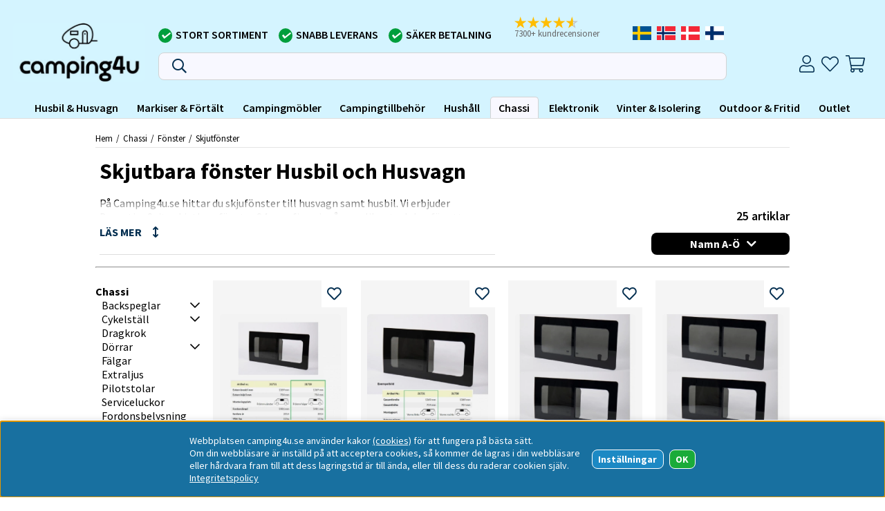

--- FILE ---
content_type: text/html; charset=UTF-8
request_url: https://www.camping4u.se/sv/artiklar/chassi/fonster/skjutfonster/index.html
body_size: 81062
content:
<!DOCTYPE html>
<html>
<head>
	<link rel="apple-touch-icon" sizes="180x180" href="/apple-touch-icon.png">
	<link rel="icon" type="image/png" sizes="32x32" href="/favicon-32x32.png">
	<link rel="icon" type="image/png" sizes="16x16" href="/favicon-16x16.png">
	<link rel="manifest" href="/site.webmanifest">
	<link rel="mask-icon" href="/safari-pinned-tab.svg" color="#5bbad5">
	<meta name="msapplication-TileColor" content="#da532c">
	<meta name="theme-color" content="#ffffff">
	<!-- Google Tag Manager -->
	<script>(function(w,d,s,l,i){w[l]=w[l]||[];w[l].push({'gtm.start':
	new Date().getTime(),event:'gtm.js'});var f=d.getElementsByTagName(s)[0],
	j=d.createElement(s),dl=l!='dataLayer'?'&l='+l:'';j.async=true;j.src=
	'https://www.googletagmanager.com/gtm.js?id='+i+dl;f.parentNode.insertBefore(j,f);
	})(window,document,'script','dataLayer','GTM-KL4RBSC');</script>
	<!-- End Google Tag Manager -->
	<title>Skjutfönster för husbil och husvagn - Campingtillbehör4u.se</title>
	<meta charset="utf-8">
	<meta name="description" content="Skjutbara SEITZ fönster för husvagnar. Rutan är tillverkad i acryl. Vi har alla de vanligaste måtten för att kunna erbjuda utbytes fönstren till alla de vanligaste husbilar/husvagnar. Beställ idag på Camping4u.se!">
	<meta name="keywords" content="campingtillbehör, husvagn, husbil, husvagnstillbehör, husbilstillbehör, sundsvall, butik, tillbehör, reservdelar, förtält, camping, grill, backspegel, släp, taklucka, gasol, kundtjänst, kundservice, online, e-handel, ventilation, värme, camping4u">
	<meta name="robots" content="INDEX, FOLLOW">
	<meta name="revisit-after" content="14 days">
	<meta name="distribution" content="global">
	<meta http-equiv="expires" content="0">
	<meta name="theme-color" content="#000000" />
	<!-- disables Compatibility view IE -->
	<meta http-equiv="X-UA-Compatible" content="IE=9; IE=8; IE=7; IE=EDGE" />
	<!-- Responsive and mobile friendly stuff -->
	<meta name="HandheldFriendly" content="True">
	<meta name="viewport" content="initial-scale=1.0, maximum-scale=5.0, width=device-width">
	<meta name="apple-mobile-web-app-capable" content="yes" />
	<link rel="canonical" href="https://www.camping4u.se/sv/artiklar/chassi/fonster/skjutfonster/index.html" />
	<meta property="og:site_name" content="camping4u.se"/>
<meta property="og:description" content="..."/>
<meta property="og:image:width" content="200" />
<meta property="og:image:height" content="200" />
<meta property="og:image" content="https://www.campingtillbehor4u.se/bilder/artikelgrupper/307.jpg"/>
<meta property="og:url" content="https://www.campingtillbehor4u.se/sv/artiklar/skjutfonster/index.html"/>
<meta property="og:title" content="Skjutfönster"/>


	<link rel="preload" as="font" href="/themes/assets/fonts/source-sans-pro-v21-latin-regular.woff2" onload="this.rel='font'" crossorigin>
	<link rel="preload" as="font" href="/themes/assets/fonts/source-sans-pro-v21-latin-700.woff2" onload="this.rel='font'" crossorigin>
	<link rel="preload" as="font" href="/themes/master/design/css/webfonts/fa-light-300.woff2" onload="this.rel='font'" crossorigin>
	<link rel="preload" as="font" href="/themes/master/design/css/webfonts/fa-regular-400.woff2" onload="this.rel='font'" crossorigin>
	<link rel="preload" as="font" href="/themes/master/design/css/webfonts/fa-solid-900.woff2" onload="this.rel='font'" crossorigin>

	<script type="text/javascript">
		if(/MSIE \d|Trident.*rv:/.test(navigator.userAgent)){
			document.write('<script src="/themes/master/design/script/ie11CustomProperties.js"><\/script><link rel="stylesheet" href="/themes/master/design/css/ie.css">');
		}
	</script>

	

<script nonce="RK6dHDKUC3dtQS4jSPYWU7IQoTxkD2P4LNkpvqHHf68">/** FILE: /themes/default/design/script/jquery.min.3.4.1.js **/
!function(e,t){"use strict";"object"==typeof module&&"object"==typeof module.exports?module.exports=e.document?t(e,!0):function(e){if(!e.document)throw new Error("jQuery requires a window with a document");return t(e)}:t(e)}("undefined"!=typeof window?window:this,function(C,e){"use strict";var t=[],E=C.document,r=Object.getPrototypeOf,s=t.slice,g=t.concat,u=t.push,i=t.indexOf,n={},o=n.toString,v=n.hasOwnProperty,a=v.toString,l=a.call(Object),y={},m=function(e){return"function"==typeof e&&"number"!=typeof e.nodeType},x=function(e){return null!=e&&e===e.window},c={type:!0,src:!0,nonce:!0,noModule:!0};function b(e,t,n){var r,i,o=(n=n||E).createElement("script");if(o.text=e,t)for(r in c)(i=t[r]||t.getAttribute&&t.getAttribute(r))&&o.setAttribute(r,i);n.head.appendChild(o).parentNode.removeChild(o)}function w(e){return null==e?e+"":"object"==typeof e||"function"==typeof e?n[o.call(e)]||"object":typeof e}var f="3.4.1",k=function(e,t){return new k.fn.init(e,t)},p=/^[\s\uFEFF\xA0]+|[\s\uFEFF\xA0]+$/g;function d(e){var t=!!e&&"length"in e&&e.length,n=w(e);return!m(e)&&!x(e)&&("array"===n||0===t||"number"==typeof t&&0<t&&t-1 in e)}k.fn=k.prototype={jquery:f,constructor:k,length:0,toArray:function(){return s.call(this)},get:function(e){return null==e?s.call(this):e<0?this[e+this.length]:this[e]},pushStack:function(e){var t=k.merge(this.constructor(),e);return t.prevObject=this,t},each:function(e){return k.each(this,e)},map:function(n){return this.pushStack(k.map(this,function(e,t){return n.call(e,t,e)}))},slice:function(){return this.pushStack(s.apply(this,arguments))},first:function(){return this.eq(0)},last:function(){return this.eq(-1)},eq:function(e){var t=this.length,n=+e+(e<0?t:0);return this.pushStack(0<=n&&n<t?[this[n]]:[])},end:function(){return this.prevObject||this.constructor()},push:u,sort:t.sort,splice:t.splice},k.extend=k.fn.extend=function(){var e,t,n,r,i,o,a=arguments[0]||{},s=1,u=arguments.length,l=!1;for("boolean"==typeof a&&(l=a,a=arguments[s]||{},s++),"object"==typeof a||m(a)||(a={}),s===u&&(a=this,s--);s<u;s++)if(null!=(e=arguments[s]))for(t in e)r=e[t],"__proto__"!==t&&a!==r&&(l&&r&&(k.isPlainObject(r)||(i=Array.isArray(r)))?(n=a[t],o=i&&!Array.isArray(n)?[]:i||k.isPlainObject(n)?n:{},i=!1,a[t]=k.extend(l,o,r)):void 0!==r&&(a[t]=r));return a},k.extend({expando:"jQuery"+(f+Math.random()).replace(/\D/g,""),isReady:!0,error:function(e){throw new Error(e)},noop:function(){},isPlainObject:function(e){var t,n;return!(!e||"[object Object]"!==o.call(e))&&(!(t=r(e))||"function"==typeof(n=v.call(t,"constructor")&&t.constructor)&&a.call(n)===l)},isEmptyObject:function(e){var t;for(t in e)return!1;return!0},globalEval:function(e,t){b(e,{nonce:t&&t.nonce})},each:function(e,t){var n,r=0;if(d(e)){for(n=e.length;r<n;r++)if(!1===t.call(e[r],r,e[r]))break}else for(r in e)if(!1===t.call(e[r],r,e[r]))break;return e},trim:function(e){return null==e?"":(e+"").replace(p,"")},makeArray:function(e,t){var n=t||[];return null!=e&&(d(Object(e))?k.merge(n,"string"==typeof e?[e]:e):u.call(n,e)),n},inArray:function(e,t,n){return null==t?-1:i.call(t,e,n)},merge:function(e,t){for(var n=+t.length,r=0,i=e.length;r<n;r++)e[i++]=t[r];return e.length=i,e},grep:function(e,t,n){for(var r=[],i=0,o=e.length,a=!n;i<o;i++)!t(e[i],i)!==a&&r.push(e[i]);return r},map:function(e,t,n){var r,i,o=0,a=[];if(d(e))for(r=e.length;o<r;o++)null!=(i=t(e[o],o,n))&&a.push(i);else for(o in e)null!=(i=t(e[o],o,n))&&a.push(i);return g.apply([],a)},guid:1,support:y}),"function"==typeof Symbol&&(k.fn[Symbol.iterator]=t[Symbol.iterator]),k.each("Boolean Number String Function Array Date RegExp Object Error Symbol".split(" "),function(e,t){n["[object "+t+"]"]=t.toLowerCase()});var h=function(n){var e,d,b,o,i,h,f,g,w,u,l,T,C,a,E,v,s,c,y,k="sizzle"+1*new Date,m=n.document,S=0,r=0,p=ue(),x=ue(),N=ue(),A=ue(),D=function(e,t){return e===t&&(l=!0),0},j={}.hasOwnProperty,t=[],q=t.pop,L=t.push,H=t.push,O=t.slice,P=function(e,t){for(var n=0,r=e.length;n<r;n++)if(e[n]===t)return n;return-1},R="checked|selected|async|autofocus|autoplay|controls|defer|disabled|hidden|ismap|loop|multiple|open|readonly|required|scoped",M="[\\x20\\t\\r\\n\\f]",I="(?:\\\\.|[\\w-]|[^\0-\\xa0])+",W="\\["+M+"*("+I+")(?:"+M+"*([*^$|!~]?=)"+M+"*(?:'((?:\\\\.|[^\\\\'])*)'|\"((?:\\\\.|[^\\\\\"])*)\"|("+I+"))|)"+M+"*\\]",$=":("+I+")(?:\\((('((?:\\\\.|[^\\\\'])*)'|\"((?:\\\\.|[^\\\\\"])*)\")|((?:\\\\.|[^\\\\()[\\]]|"+W+")*)|.*)\\)|)",F=new RegExp(M+"+","g"),B=new RegExp("^"+M+"+|((?:^|[^\\\\])(?:\\\\.)*)"+M+"+$","g"),_=new RegExp("^"+M+"*,"+M+"*"),z=new RegExp("^"+M+"*([>+~]|"+M+")"+M+"*"),U=new RegExp(M+"|>"),X=new RegExp($),V=new RegExp("^"+I+"$"),G={ID:new RegExp("^#("+I+")"),CLASS:new RegExp("^\\.("+I+")"),TAG:new RegExp("^("+I+"|[*])"),ATTR:new RegExp("^"+W),PSEUDO:new RegExp("^"+$),CHILD:new RegExp("^:(only|first|last|nth|nth-last)-(child|of-type)(?:\\("+M+"*(even|odd|(([+-]|)(\\d*)n|)"+M+"*(?:([+-]|)"+M+"*(\\d+)|))"+M+"*\\)|)","i"),bool:new RegExp("^(?:"+R+")$","i"),needsContext:new RegExp("^"+M+"*[>+~]|:(even|odd|eq|gt|lt|nth|first|last)(?:\\("+M+"*((?:-\\d)?\\d*)"+M+"*\\)|)(?=[^-]|$)","i")},Y=/HTML$/i,Q=/^(?:input|select|textarea|button)$/i,J=/^h\d$/i,K=/^[^{]+\{\s*\[native \w/,Z=/^(?:#([\w-]+)|(\w+)|\.([\w-]+))$/,ee=/[+~]/,te=new RegExp("\\\\([\\da-f]{1,6}"+M+"?|("+M+")|.)","ig"),ne=function(e,t,n){var r="0x"+t-65536;return r!=r||n?t:r<0?String.fromCharCode(r+65536):String.fromCharCode(r>>10|55296,1023&r|56320)},re=/([\0-\x1f\x7f]|^-?\d)|^-$|[^\0-\x1f\x7f-\uFFFF\w-]/g,ie=function(e,t){return t?"\0"===e?"\ufffd":e.slice(0,-1)+"\\"+e.charCodeAt(e.length-1).toString(16)+" ":"\\"+e},oe=function(){T()},ae=be(function(e){return!0===e.disabled&&"fieldset"===e.nodeName.toLowerCase()},{dir:"parentNode",next:"legend"});try{H.apply(t=O.call(m.childNodes),m.childNodes),t[m.childNodes.length].nodeType}catch(e){H={apply:t.length?function(e,t){L.apply(e,O.call(t))}:function(e,t){var n=e.length,r=0;while(e[n++]=t[r++]);e.length=n-1}}}function se(t,e,n,r){var i,o,a,s,u,l,c,f=e&&e.ownerDocument,p=e?e.nodeType:9;if(n=n||[],"string"!=typeof t||!t||1!==p&&9!==p&&11!==p)return n;if(!r&&((e?e.ownerDocument||e:m)!==C&&T(e),e=e||C,E)){if(11!==p&&(u=Z.exec(t)))if(i=u[1]){if(9===p){if(!(a=e.getElementById(i)))return n;if(a.id===i)return n.push(a),n}else if(f&&(a=f.getElementById(i))&&y(e,a)&&a.id===i)return n.push(a),n}else{if(u[2])return H.apply(n,e.getElementsByTagName(t)),n;if((i=u[3])&&d.getElementsByClassName&&e.getElementsByClassName)return H.apply(n,e.getElementsByClassName(i)),n}if(d.qsa&&!A[t+" "]&&(!v||!v.test(t))&&(1!==p||"object"!==e.nodeName.toLowerCase())){if(c=t,f=e,1===p&&U.test(t)){(s=e.getAttribute("id"))?s=s.replace(re,ie):e.setAttribute("id",s=k),o=(l=h(t)).length;while(o--)l[o]="#"+s+" "+xe(l[o]);c=l.join(","),f=ee.test(t)&&ye(e.parentNode)||e}try{return H.apply(n,f.querySelectorAll(c)),n}catch(e){A(t,!0)}finally{s===k&&e.removeAttribute("id")}}}return g(t.replace(B,"$1"),e,n,r)}function ue(){var r=[];return function e(t,n){return r.push(t+" ")>b.cacheLength&&delete e[r.shift()],e[t+" "]=n}}function le(e){return e[k]=!0,e}function ce(e){var t=C.createElement("fieldset");try{return!!e(t)}catch(e){return!1}finally{t.parentNode&&t.parentNode.removeChild(t),t=null}}function fe(e,t){var n=e.split("|"),r=n.length;while(r--)b.attrHandle[n[r]]=t}function pe(e,t){var n=t&&e,r=n&&1===e.nodeType&&1===t.nodeType&&e.sourceIndex-t.sourceIndex;if(r)return r;if(n)while(n=n.nextSibling)if(n===t)return-1;return e?1:-1}function de(t){return function(e){return"input"===e.nodeName.toLowerCase()&&e.type===t}}function he(n){return function(e){var t=e.nodeName.toLowerCase();return("input"===t||"button"===t)&&e.type===n}}function ge(t){return function(e){return"form"in e?e.parentNode&&!1===e.disabled?"label"in e?"label"in e.parentNode?e.parentNode.disabled===t:e.disabled===t:e.isDisabled===t||e.isDisabled!==!t&&ae(e)===t:e.disabled===t:"label"in e&&e.disabled===t}}function ve(a){return le(function(o){return o=+o,le(function(e,t){var n,r=a([],e.length,o),i=r.length;while(i--)e[n=r[i]]&&(e[n]=!(t[n]=e[n]))})})}function ye(e){return e&&"undefined"!=typeof e.getElementsByTagName&&e}for(e in d=se.support={},i=se.isXML=function(e){var t=e.namespaceURI,n=(e.ownerDocument||e).documentElement;return!Y.test(t||n&&n.nodeName||"HTML")},T=se.setDocument=function(e){var t,n,r=e?e.ownerDocument||e:m;return r!==C&&9===r.nodeType&&r.documentElement&&(a=(C=r).documentElement,E=!i(C),m!==C&&(n=C.defaultView)&&n.top!==n&&(n.addEventListener?n.addEventListener("unload",oe,!1):n.attachEvent&&n.attachEvent("onunload",oe)),d.attributes=ce(function(e){return e.className="i",!e.getAttribute("className")}),d.getElementsByTagName=ce(function(e){return e.appendChild(C.createComment("")),!e.getElementsByTagName("*").length}),d.getElementsByClassName=K.test(C.getElementsByClassName),d.getById=ce(function(e){return a.appendChild(e).id=k,!C.getElementsByName||!C.getElementsByName(k).length}),d.getById?(b.filter.ID=function(e){var t=e.replace(te,ne);return function(e){return e.getAttribute("id")===t}},b.find.ID=function(e,t){if("undefined"!=typeof t.getElementById&&E){var n=t.getElementById(e);return n?[n]:[]}}):(b.filter.ID=function(e){var n=e.replace(te,ne);return function(e){var t="undefined"!=typeof e.getAttributeNode&&e.getAttributeNode("id");return t&&t.value===n}},b.find.ID=function(e,t){if("undefined"!=typeof t.getElementById&&E){var n,r,i,o=t.getElementById(e);if(o){if((n=o.getAttributeNode("id"))&&n.value===e)return[o];i=t.getElementsByName(e),r=0;while(o=i[r++])if((n=o.getAttributeNode("id"))&&n.value===e)return[o]}return[]}}),b.find.TAG=d.getElementsByTagName?function(e,t){return"undefined"!=typeof t.getElementsByTagName?t.getElementsByTagName(e):d.qsa?t.querySelectorAll(e):void 0}:function(e,t){var n,r=[],i=0,o=t.getElementsByTagName(e);if("*"===e){while(n=o[i++])1===n.nodeType&&r.push(n);return r}return o},b.find.CLASS=d.getElementsByClassName&&function(e,t){if("undefined"!=typeof t.getElementsByClassName&&E)return t.getElementsByClassName(e)},s=[],v=[],(d.qsa=K.test(C.querySelectorAll))&&(ce(function(e){a.appendChild(e).innerHTML="<a id='"+k+"'></a><select id='"+k+"-\r\\' msallowcapture=''><option selected=''></option></select>",e.querySelectorAll("[msallowcapture^='']").length&&v.push("[*^$]="+M+"*(?:''|\"\")"),e.querySelectorAll("[selected]").length||v.push("\\["+M+"*(?:value|"+R+")"),e.querySelectorAll("[id~="+k+"-]").length||v.push("~="),e.querySelectorAll(":checked").length||v.push(":checked"),e.querySelectorAll("a#"+k+"+*").length||v.push(".#.+[+~]")}),ce(function(e){e.innerHTML="<a href='' disabled='disabled'></a><select disabled='disabled'><option/></select>";var t=C.createElement("input");t.setAttribute("type","hidden"),e.appendChild(t).setAttribute("name","D"),e.querySelectorAll("[name=d]").length&&v.push("name"+M+"*[*^$|!~]?="),2!==e.querySelectorAll(":enabled").length&&v.push(":enabled",":disabled"),a.appendChild(e).disabled=!0,2!==e.querySelectorAll(":disabled").length&&v.push(":enabled",":disabled"),e.querySelectorAll("*,:x"),v.push(",.*:")})),(d.matchesSelector=K.test(c=a.matches||a.webkitMatchesSelector||a.mozMatchesSelector||a.oMatchesSelector||a.msMatchesSelector))&&ce(function(e){d.disconnectedMatch=c.call(e,"*"),c.call(e,"[s!='']:x"),s.push("!=",$)}),v=v.length&&new RegExp(v.join("|")),s=s.length&&new RegExp(s.join("|")),t=K.test(a.compareDocumentPosition),y=t||K.test(a.contains)?function(e,t){var n=9===e.nodeType?e.documentElement:e,r=t&&t.parentNode;return e===r||!(!r||1!==r.nodeType||!(n.contains?n.contains(r):e.compareDocumentPosition&&16&e.compareDocumentPosition(r)))}:function(e,t){if(t)while(t=t.parentNode)if(t===e)return!0;return!1},D=t?function(e,t){if(e===t)return l=!0,0;var n=!e.compareDocumentPosition-!t.compareDocumentPosition;return n||(1&(n=(e.ownerDocument||e)===(t.ownerDocument||t)?e.compareDocumentPosition(t):1)||!d.sortDetached&&t.compareDocumentPosition(e)===n?e===C||e.ownerDocument===m&&y(m,e)?-1:t===C||t.ownerDocument===m&&y(m,t)?1:u?P(u,e)-P(u,t):0:4&n?-1:1)}:function(e,t){if(e===t)return l=!0,0;var n,r=0,i=e.parentNode,o=t.parentNode,a=[e],s=[t];if(!i||!o)return e===C?-1:t===C?1:i?-1:o?1:u?P(u,e)-P(u,t):0;if(i===o)return pe(e,t);n=e;while(n=n.parentNode)a.unshift(n);n=t;while(n=n.parentNode)s.unshift(n);while(a[r]===s[r])r++;return r?pe(a[r],s[r]):a[r]===m?-1:s[r]===m?1:0}),C},se.matches=function(e,t){return se(e,null,null,t)},se.matchesSelector=function(e,t){if((e.ownerDocument||e)!==C&&T(e),d.matchesSelector&&E&&!A[t+" "]&&(!s||!s.test(t))&&(!v||!v.test(t)))try{var n=c.call(e,t);if(n||d.disconnectedMatch||e.document&&11!==e.document.nodeType)return n}catch(e){A(t,!0)}return 0<se(t,C,null,[e]).length},se.contains=function(e,t){return(e.ownerDocument||e)!==C&&T(e),y(e,t)},se.attr=function(e,t){(e.ownerDocument||e)!==C&&T(e);var n=b.attrHandle[t.toLowerCase()],r=n&&j.call(b.attrHandle,t.toLowerCase())?n(e,t,!E):void 0;return void 0!==r?r:d.attributes||!E?e.getAttribute(t):(r=e.getAttributeNode(t))&&r.specified?r.value:null},se.escape=function(e){return(e+"").replace(re,ie)},se.error=function(e){throw new Error("Syntax error, unrecognized expression: "+e)},se.uniqueSort=function(e){var t,n=[],r=0,i=0;if(l=!d.detectDuplicates,u=!d.sortStable&&e.slice(0),e.sort(D),l){while(t=e[i++])t===e[i]&&(r=n.push(i));while(r--)e.splice(n[r],1)}return u=null,e},o=se.getText=function(e){var t,n="",r=0,i=e.nodeType;if(i){if(1===i||9===i||11===i){if("string"==typeof e.textContent)return e.textContent;for(e=e.firstChild;e;e=e.nextSibling)n+=o(e)}else if(3===i||4===i)return e.nodeValue}else while(t=e[r++])n+=o(t);return n},(b=se.selectors={cacheLength:50,createPseudo:le,match:G,attrHandle:{},find:{},relative:{">":{dir:"parentNode",first:!0}," ":{dir:"parentNode"},"+":{dir:"previousSibling",first:!0},"~":{dir:"previousSibling"}},preFilter:{ATTR:function(e){return e[1]=e[1].replace(te,ne),e[3]=(e[3]||e[4]||e[5]||"").replace(te,ne),"~="===e[2]&&(e[3]=" "+e[3]+" "),e.slice(0,4)},CHILD:function(e){return e[1]=e[1].toLowerCase(),"nth"===e[1].slice(0,3)?(e[3]||se.error(e[0]),e[4]=+(e[4]?e[5]+(e[6]||1):2*("even"===e[3]||"odd"===e[3])),e[5]=+(e[7]+e[8]||"odd"===e[3])):e[3]&&se.error(e[0]),e},PSEUDO:function(e){var t,n=!e[6]&&e[2];return G.CHILD.test(e[0])?null:(e[3]?e[2]=e[4]||e[5]||"":n&&X.test(n)&&(t=h(n,!0))&&(t=n.indexOf(")",n.length-t)-n.length)&&(e[0]=e[0].slice(0,t),e[2]=n.slice(0,t)),e.slice(0,3))}},filter:{TAG:function(e){var t=e.replace(te,ne).toLowerCase();return"*"===e?function(){return!0}:function(e){return e.nodeName&&e.nodeName.toLowerCase()===t}},CLASS:function(e){var t=p[e+" "];return t||(t=new RegExp("(^|"+M+")"+e+"("+M+"|$)"))&&p(e,function(e){return t.test("string"==typeof e.className&&e.className||"undefined"!=typeof e.getAttribute&&e.getAttribute("class")||"")})},ATTR:function(n,r,i){return function(e){var t=se.attr(e,n);return null==t?"!="===r:!r||(t+="","="===r?t===i:"!="===r?t!==i:"^="===r?i&&0===t.indexOf(i):"*="===r?i&&-1<t.indexOf(i):"$="===r?i&&t.slice(-i.length)===i:"~="===r?-1<(" "+t.replace(F," ")+" ").indexOf(i):"|="===r&&(t===i||t.slice(0,i.length+1)===i+"-"))}},CHILD:function(h,e,t,g,v){var y="nth"!==h.slice(0,3),m="last"!==h.slice(-4),x="of-type"===e;return 1===g&&0===v?function(e){return!!e.parentNode}:function(e,t,n){var r,i,o,a,s,u,l=y!==m?"nextSibling":"previousSibling",c=e.parentNode,f=x&&e.nodeName.toLowerCase(),p=!n&&!x,d=!1;if(c){if(y){while(l){a=e;while(a=a[l])if(x?a.nodeName.toLowerCase()===f:1===a.nodeType)return!1;u=l="only"===h&&!u&&"nextSibling"}return!0}if(u=[m?c.firstChild:c.lastChild],m&&p){d=(s=(r=(i=(o=(a=c)[k]||(a[k]={}))[a.uniqueID]||(o[a.uniqueID]={}))[h]||[])[0]===S&&r[1])&&r[2],a=s&&c.childNodes[s];while(a=++s&&a&&a[l]||(d=s=0)||u.pop())if(1===a.nodeType&&++d&&a===e){i[h]=[S,s,d];break}}else if(p&&(d=s=(r=(i=(o=(a=e)[k]||(a[k]={}))[a.uniqueID]||(o[a.uniqueID]={}))[h]||[])[0]===S&&r[1]),!1===d)while(a=++s&&a&&a[l]||(d=s=0)||u.pop())if((x?a.nodeName.toLowerCase()===f:1===a.nodeType)&&++d&&(p&&((i=(o=a[k]||(a[k]={}))[a.uniqueID]||(o[a.uniqueID]={}))[h]=[S,d]),a===e))break;return(d-=v)===g||d%g==0&&0<=d/g}}},PSEUDO:function(e,o){var t,a=b.pseudos[e]||b.setFilters[e.toLowerCase()]||se.error("unsupported pseudo: "+e);return a[k]?a(o):1<a.length?(t=[e,e,"",o],b.setFilters.hasOwnProperty(e.toLowerCase())?le(function(e,t){var n,r=a(e,o),i=r.length;while(i--)e[n=P(e,r[i])]=!(t[n]=r[i])}):function(e){return a(e,0,t)}):a}},pseudos:{not:le(function(e){var r=[],i=[],s=f(e.replace(B,"$1"));return s[k]?le(function(e,t,n,r){var i,o=s(e,null,r,[]),a=e.length;while(a--)(i=o[a])&&(e[a]=!(t[a]=i))}):function(e,t,n){return r[0]=e,s(r,null,n,i),r[0]=null,!i.pop()}}),has:le(function(t){return function(e){return 0<se(t,e).length}}),contains:le(function(t){return t=t.replace(te,ne),function(e){return-1<(e.textContent||o(e)).indexOf(t)}}),lang:le(function(n){return V.test(n||"")||se.error("unsupported lang: "+n),n=n.replace(te,ne).toLowerCase(),function(e){var t;do{if(t=E?e.lang:e.getAttribute("xml:lang")||e.getAttribute("lang"))return(t=t.toLowerCase())===n||0===t.indexOf(n+"-")}while((e=e.parentNode)&&1===e.nodeType);return!1}}),target:function(e){var t=n.location&&n.location.hash;return t&&t.slice(1)===e.id},root:function(e){return e===a},focus:function(e){return e===C.activeElement&&(!C.hasFocus||C.hasFocus())&&!!(e.type||e.href||~e.tabIndex)},enabled:ge(!1),disabled:ge(!0),checked:function(e){var t=e.nodeName.toLowerCase();return"input"===t&&!!e.checked||"option"===t&&!!e.selected},selected:function(e){return e.parentNode&&e.parentNode.selectedIndex,!0===e.selected},empty:function(e){for(e=e.firstChild;e;e=e.nextSibling)if(e.nodeType<6)return!1;return!0},parent:function(e){return!b.pseudos.empty(e)},header:function(e){return J.test(e.nodeName)},input:function(e){return Q.test(e.nodeName)},button:function(e){var t=e.nodeName.toLowerCase();return"input"===t&&"button"===e.type||"button"===t},text:function(e){var t;return"input"===e.nodeName.toLowerCase()&&"text"===e.type&&(null==(t=e.getAttribute("type"))||"text"===t.toLowerCase())},first:ve(function(){return[0]}),last:ve(function(e,t){return[t-1]}),eq:ve(function(e,t,n){return[n<0?n+t:n]}),even:ve(function(e,t){for(var n=0;n<t;n+=2)e.push(n);return e}),odd:ve(function(e,t){for(var n=1;n<t;n+=2)e.push(n);return e}),lt:ve(function(e,t,n){for(var r=n<0?n+t:t<n?t:n;0<=--r;)e.push(r);return e}),gt:ve(function(e,t,n){for(var r=n<0?n+t:n;++r<t;)e.push(r);return e})}}).pseudos.nth=b.pseudos.eq,{radio:!0,checkbox:!0,file:!0,password:!0,image:!0})b.pseudos[e]=de(e);for(e in{submit:!0,reset:!0})b.pseudos[e]=he(e);function me(){}function xe(e){for(var t=0,n=e.length,r="";t<n;t++)r+=e[t].value;return r}function be(s,e,t){var u=e.dir,l=e.next,c=l||u,f=t&&"parentNode"===c,p=r++;return e.first?function(e,t,n){while(e=e[u])if(1===e.nodeType||f)return s(e,t,n);return!1}:function(e,t,n){var r,i,o,a=[S,p];if(n){while(e=e[u])if((1===e.nodeType||f)&&s(e,t,n))return!0}else while(e=e[u])if(1===e.nodeType||f)if(i=(o=e[k]||(e[k]={}))[e.uniqueID]||(o[e.uniqueID]={}),l&&l===e.nodeName.toLowerCase())e=e[u]||e;else{if((r=i[c])&&r[0]===S&&r[1]===p)return a[2]=r[2];if((i[c]=a)[2]=s(e,t,n))return!0}return!1}}function we(i){return 1<i.length?function(e,t,n){var r=i.length;while(r--)if(!i[r](e,t,n))return!1;return!0}:i[0]}function Te(e,t,n,r,i){for(var o,a=[],s=0,u=e.length,l=null!=t;s<u;s++)(o=e[s])&&(n&&!n(o,r,i)||(a.push(o),l&&t.push(s)));return a}function Ce(d,h,g,v,y,e){return v&&!v[k]&&(v=Ce(v)),y&&!y[k]&&(y=Ce(y,e)),le(function(e,t,n,r){var i,o,a,s=[],u=[],l=t.length,c=e||function(e,t,n){for(var r=0,i=t.length;r<i;r++)se(e,t[r],n);return n}(h||"*",n.nodeType?[n]:n,[]),f=!d||!e&&h?c:Te(c,s,d,n,r),p=g?y||(e?d:l||v)?[]:t:f;if(g&&g(f,p,n,r),v){i=Te(p,u),v(i,[],n,r),o=i.length;while(o--)(a=i[o])&&(p[u[o]]=!(f[u[o]]=a))}if(e){if(y||d){if(y){i=[],o=p.length;while(o--)(a=p[o])&&i.push(f[o]=a);y(null,p=[],i,r)}o=p.length;while(o--)(a=p[o])&&-1<(i=y?P(e,a):s[o])&&(e[i]=!(t[i]=a))}}else p=Te(p===t?p.splice(l,p.length):p),y?y(null,t,p,r):H.apply(t,p)})}function Ee(e){for(var i,t,n,r=e.length,o=b.relative[e[0].type],a=o||b.relative[" "],s=o?1:0,u=be(function(e){return e===i},a,!0),l=be(function(e){return-1<P(i,e)},a,!0),c=[function(e,t,n){var r=!o&&(n||t!==w)||((i=t).nodeType?u(e,t,n):l(e,t,n));return i=null,r}];s<r;s++)if(t=b.relative[e[s].type])c=[be(we(c),t)];else{if((t=b.filter[e[s].type].apply(null,e[s].matches))[k]){for(n=++s;n<r;n++)if(b.relative[e[n].type])break;return Ce(1<s&&we(c),1<s&&xe(e.slice(0,s-1).concat({value:" "===e[s-2].type?"*":""})).replace(B,"$1"),t,s<n&&Ee(e.slice(s,n)),n<r&&Ee(e=e.slice(n)),n<r&&xe(e))}c.push(t)}return we(c)}return me.prototype=b.filters=b.pseudos,b.setFilters=new me,h=se.tokenize=function(e,t){var n,r,i,o,a,s,u,l=x[e+" "];if(l)return t?0:l.slice(0);a=e,s=[],u=b.preFilter;while(a){for(o in n&&!(r=_.exec(a))||(r&&(a=a.slice(r[0].length)||a),s.push(i=[])),n=!1,(r=z.exec(a))&&(n=r.shift(),i.push({value:n,type:r[0].replace(B," ")}),a=a.slice(n.length)),b.filter)!(r=G[o].exec(a))||u[o]&&!(r=u[o](r))||(n=r.shift(),i.push({value:n,type:o,matches:r}),a=a.slice(n.length));if(!n)break}return t?a.length:a?se.error(e):x(e,s).slice(0)},f=se.compile=function(e,t){var n,v,y,m,x,r,i=[],o=[],a=N[e+" "];if(!a){t||(t=h(e)),n=t.length;while(n--)(a=Ee(t[n]))[k]?i.push(a):o.push(a);(a=N(e,(v=o,m=0<(y=i).length,x=0<v.length,r=function(e,t,n,r,i){var o,a,s,u=0,l="0",c=e&&[],f=[],p=w,d=e||x&&b.find.TAG("*",i),h=S+=null==p?1:Math.random()||.1,g=d.length;for(i&&(w=t===C||t||i);l!==g&&null!=(o=d[l]);l++){if(x&&o){a=0,t||o.ownerDocument===C||(T(o),n=!E);while(s=v[a++])if(s(o,t||C,n)){r.push(o);break}i&&(S=h)}m&&((o=!s&&o)&&u--,e&&c.push(o))}if(u+=l,m&&l!==u){a=0;while(s=y[a++])s(c,f,t,n);if(e){if(0<u)while(l--)c[l]||f[l]||(f[l]=q.call(r));f=Te(f)}H.apply(r,f),i&&!e&&0<f.length&&1<u+y.length&&se.uniqueSort(r)}return i&&(S=h,w=p),c},m?le(r):r))).selector=e}return a},g=se.select=function(e,t,n,r){var i,o,a,s,u,l="function"==typeof e&&e,c=!r&&h(e=l.selector||e);if(n=n||[],1===c.length){if(2<(o=c[0]=c[0].slice(0)).length&&"ID"===(a=o[0]).type&&9===t.nodeType&&E&&b.relative[o[1].type]){if(!(t=(b.find.ID(a.matches[0].replace(te,ne),t)||[])[0]))return n;l&&(t=t.parentNode),e=e.slice(o.shift().value.length)}i=G.needsContext.test(e)?0:o.length;while(i--){if(a=o[i],b.relative[s=a.type])break;if((u=b.find[s])&&(r=u(a.matches[0].replace(te,ne),ee.test(o[0].type)&&ye(t.parentNode)||t))){if(o.splice(i,1),!(e=r.length&&xe(o)))return H.apply(n,r),n;break}}}return(l||f(e,c))(r,t,!E,n,!t||ee.test(e)&&ye(t.parentNode)||t),n},d.sortStable=k.split("").sort(D).join("")===k,d.detectDuplicates=!!l,T(),d.sortDetached=ce(function(e){return 1&e.compareDocumentPosition(C.createElement("fieldset"))}),ce(function(e){return e.innerHTML="<a href='#'></a>","#"===e.firstChild.getAttribute("href")})||fe("type|href|height|width",function(e,t,n){if(!n)return e.getAttribute(t,"type"===t.toLowerCase()?1:2)}),d.attributes&&ce(function(e){return e.innerHTML="<input/>",e.firstChild.setAttribute("value",""),""===e.firstChild.getAttribute("value")})||fe("value",function(e,t,n){if(!n&&"input"===e.nodeName.toLowerCase())return e.defaultValue}),ce(function(e){return null==e.getAttribute("disabled")})||fe(R,function(e,t,n){var r;if(!n)return!0===e[t]?t.toLowerCase():(r=e.getAttributeNode(t))&&r.specified?r.value:null}),se}(C);k.find=h,k.expr=h.selectors,k.expr[":"]=k.expr.pseudos,k.uniqueSort=k.unique=h.uniqueSort,k.text=h.getText,k.isXMLDoc=h.isXML,k.contains=h.contains,k.escapeSelector=h.escape;var T=function(e,t,n){var r=[],i=void 0!==n;while((e=e[t])&&9!==e.nodeType)if(1===e.nodeType){if(i&&k(e).is(n))break;r.push(e)}return r},S=function(e,t){for(var n=[];e;e=e.nextSibling)1===e.nodeType&&e!==t&&n.push(e);return n},N=k.expr.match.needsContext;function A(e,t){return e.nodeName&&e.nodeName.toLowerCase()===t.toLowerCase()}var D=/^<([a-z][^\/\0>:\x20\t\r\n\f]*)[\x20\t\r\n\f]*\/?>(?:<\/\1>|)$/i;function j(e,n,r){return m(n)?k.grep(e,function(e,t){return!!n.call(e,t,e)!==r}):n.nodeType?k.grep(e,function(e){return e===n!==r}):"string"!=typeof n?k.grep(e,function(e){return-1<i.call(n,e)!==r}):k.filter(n,e,r)}k.filter=function(e,t,n){var r=t[0];return n&&(e=":not("+e+")"),1===t.length&&1===r.nodeType?k.find.matchesSelector(r,e)?[r]:[]:k.find.matches(e,k.grep(t,function(e){return 1===e.nodeType}))},k.fn.extend({find:function(e){var t,n,r=this.length,i=this;if("string"!=typeof e)return this.pushStack(k(e).filter(function(){for(t=0;t<r;t++)if(k.contains(i[t],this))return!0}));for(n=this.pushStack([]),t=0;t<r;t++)k.find(e,i[t],n);return 1<r?k.uniqueSort(n):n},filter:function(e){return this.pushStack(j(this,e||[],!1))},not:function(e){return this.pushStack(j(this,e||[],!0))},is:function(e){return!!j(this,"string"==typeof e&&N.test(e)?k(e):e||[],!1).length}});var q,L=/^(?:\s*(<[\w\W]+>)[^>]*|#([\w-]+))$/;(k.fn.init=function(e,t,n){var r,i;if(!e)return this;if(n=n||q,"string"==typeof e){if(!(r="<"===e[0]&&">"===e[e.length-1]&&3<=e.length?[null,e,null]:L.exec(e))||!r[1]&&t)return!t||t.jquery?(t||n).find(e):this.constructor(t).find(e);if(r[1]){if(t=t instanceof k?t[0]:t,k.merge(this,k.parseHTML(r[1],t&&t.nodeType?t.ownerDocument||t:E,!0)),D.test(r[1])&&k.isPlainObject(t))for(r in t)m(this[r])?this[r](t[r]):this.attr(r,t[r]);return this}return(i=E.getElementById(r[2]))&&(this[0]=i,this.length=1),this}return e.nodeType?(this[0]=e,this.length=1,this):m(e)?void 0!==n.ready?n.ready(e):e(k):k.makeArray(e,this)}).prototype=k.fn,q=k(E);var H=/^(?:parents|prev(?:Until|All))/,O={children:!0,contents:!0,next:!0,prev:!0};function P(e,t){while((e=e[t])&&1!==e.nodeType);return e}k.fn.extend({has:function(e){var t=k(e,this),n=t.length;return this.filter(function(){for(var e=0;e<n;e++)if(k.contains(this,t[e]))return!0})},closest:function(e,t){var n,r=0,i=this.length,o=[],a="string"!=typeof e&&k(e);if(!N.test(e))for(;r<i;r++)for(n=this[r];n&&n!==t;n=n.parentNode)if(n.nodeType<11&&(a?-1<a.index(n):1===n.nodeType&&k.find.matchesSelector(n,e))){o.push(n);break}return this.pushStack(1<o.length?k.uniqueSort(o):o)},index:function(e){return e?"string"==typeof e?i.call(k(e),this[0]):i.call(this,e.jquery?e[0]:e):this[0]&&this[0].parentNode?this.first().prevAll().length:-1},add:function(e,t){return this.pushStack(k.uniqueSort(k.merge(this.get(),k(e,t))))},addBack:function(e){return this.add(null==e?this.prevObject:this.prevObject.filter(e))}}),k.each({parent:function(e){var t=e.parentNode;return t&&11!==t.nodeType?t:null},parents:function(e){return T(e,"parentNode")},parentsUntil:function(e,t,n){return T(e,"parentNode",n)},next:function(e){return P(e,"nextSibling")},prev:function(e){return P(e,"previousSibling")},nextAll:function(e){return T(e,"nextSibling")},prevAll:function(e){return T(e,"previousSibling")},nextUntil:function(e,t,n){return T(e,"nextSibling",n)},prevUntil:function(e,t,n){return T(e,"previousSibling",n)},siblings:function(e){return S((e.parentNode||{}).firstChild,e)},children:function(e){return S(e.firstChild)},contents:function(e){return"undefined"!=typeof e.contentDocument?e.contentDocument:(A(e,"template")&&(e=e.content||e),k.merge([],e.childNodes))}},function(r,i){k.fn[r]=function(e,t){var n=k.map(this,i,e);return"Until"!==r.slice(-5)&&(t=e),t&&"string"==typeof t&&(n=k.filter(t,n)),1<this.length&&(O[r]||k.uniqueSort(n),H.test(r)&&n.reverse()),this.pushStack(n)}});var R=/[^\x20\t\r\n\f]+/g;function M(e){return e}function I(e){throw e}function W(e,t,n,r){var i;try{e&&m(i=e.promise)?i.call(e).done(t).fail(n):e&&m(i=e.then)?i.call(e,t,n):t.apply(void 0,[e].slice(r))}catch(e){n.apply(void 0,[e])}}k.Callbacks=function(r){var e,n;r="string"==typeof r?(e=r,n={},k.each(e.match(R)||[],function(e,t){n[t]=!0}),n):k.extend({},r);var i,t,o,a,s=[],u=[],l=-1,c=function(){for(a=a||r.once,o=i=!0;u.length;l=-1){t=u.shift();while(++l<s.length)!1===s[l].apply(t[0],t[1])&&r.stopOnFalse&&(l=s.length,t=!1)}r.memory||(t=!1),i=!1,a&&(s=t?[]:"")},f={add:function(){return s&&(t&&!i&&(l=s.length-1,u.push(t)),function n(e){k.each(e,function(e,t){m(t)?r.unique&&f.has(t)||s.push(t):t&&t.length&&"string"!==w(t)&&n(t)})}(arguments),t&&!i&&c()),this},remove:function(){return k.each(arguments,function(e,t){var n;while(-1<(n=k.inArray(t,s,n)))s.splice(n,1),n<=l&&l--}),this},has:function(e){return e?-1<k.inArray(e,s):0<s.length},empty:function(){return s&&(s=[]),this},disable:function(){return a=u=[],s=t="",this},disabled:function(){return!s},lock:function(){return a=u=[],t||i||(s=t=""),this},locked:function(){return!!a},fireWith:function(e,t){return a||(t=[e,(t=t||[]).slice?t.slice():t],u.push(t),i||c()),this},fire:function(){return f.fireWith(this,arguments),this},fired:function(){return!!o}};return f},k.extend({Deferred:function(e){var o=[["notify","progress",k.Callbacks("memory"),k.Callbacks("memory"),2],["resolve","done",k.Callbacks("once memory"),k.Callbacks("once memory"),0,"resolved"],["reject","fail",k.Callbacks("once memory"),k.Callbacks("once memory"),1,"rejected"]],i="pending",a={state:function(){return i},always:function(){return s.done(arguments).fail(arguments),this},"catch":function(e){return a.then(null,e)},pipe:function(){var i=arguments;return k.Deferred(function(r){k.each(o,function(e,t){var n=m(i[t[4]])&&i[t[4]];s[t[1]](function(){var e=n&&n.apply(this,arguments);e&&m(e.promise)?e.promise().progress(r.notify).done(r.resolve).fail(r.reject):r[t[0]+"With"](this,n?[e]:arguments)})}),i=null}).promise()},then:function(t,n,r){var u=0;function l(i,o,a,s){return function(){var n=this,r=arguments,e=function(){var e,t;if(!(i<u)){if((e=a.apply(n,r))===o.promise())throw new TypeError("Thenable self-resolution");t=e&&("object"==typeof e||"function"==typeof e)&&e.then,m(t)?s?t.call(e,l(u,o,M,s),l(u,o,I,s)):(u++,t.call(e,l(u,o,M,s),l(u,o,I,s),l(u,o,M,o.notifyWith))):(a!==M&&(n=void 0,r=[e]),(s||o.resolveWith)(n,r))}},t=s?e:function(){try{e()}catch(e){k.Deferred.exceptionHook&&k.Deferred.exceptionHook(e,t.stackTrace),u<=i+1&&(a!==I&&(n=void 0,r=[e]),o.rejectWith(n,r))}};i?t():(k.Deferred.getStackHook&&(t.stackTrace=k.Deferred.getStackHook()),C.setTimeout(t))}}return k.Deferred(function(e){o[0][3].add(l(0,e,m(r)?r:M,e.notifyWith)),o[1][3].add(l(0,e,m(t)?t:M)),o[2][3].add(l(0,e,m(n)?n:I))}).promise()},promise:function(e){return null!=e?k.extend(e,a):a}},s={};return k.each(o,function(e,t){var n=t[2],r=t[5];a[t[1]]=n.add,r&&n.add(function(){i=r},o[3-e][2].disable,o[3-e][3].disable,o[0][2].lock,o[0][3].lock),n.add(t[3].fire),s[t[0]]=function(){return s[t[0]+"With"](this===s?void 0:this,arguments),this},s[t[0]+"With"]=n.fireWith}),a.promise(s),e&&e.call(s,s),s},when:function(e){var n=arguments.length,t=n,r=Array(t),i=s.call(arguments),o=k.Deferred(),a=function(t){return function(e){r[t]=this,i[t]=1<arguments.length?s.call(arguments):e,--n||o.resolveWith(r,i)}};if(n<=1&&(W(e,o.done(a(t)).resolve,o.reject,!n),"pending"===o.state()||m(i[t]&&i[t].then)))return o.then();while(t--)W(i[t],a(t),o.reject);return o.promise()}});var $=/^(Eval|Internal|Range|Reference|Syntax|Type|URI)Error$/;k.Deferred.exceptionHook=function(e,t){C.console&&C.console.warn&&e&&$.test(e.name)&&C.console.warn("jQuery.Deferred exception: "+e.message,e.stack,t)},k.readyException=function(e){C.setTimeout(function(){throw e})};var F=k.Deferred();function B(){E.removeEventListener("DOMContentLoaded",B),C.removeEventListener("load",B),k.ready()}k.fn.ready=function(e){return F.then(e)["catch"](function(e){k.readyException(e)}),this},k.extend({isReady:!1,readyWait:1,ready:function(e){(!0===e?--k.readyWait:k.isReady)||(k.isReady=!0)!==e&&0<--k.readyWait||F.resolveWith(E,[k])}}),k.ready.then=F.then,"complete"===E.readyState||"loading"!==E.readyState&&!E.documentElement.doScroll?C.setTimeout(k.ready):(E.addEventListener("DOMContentLoaded",B),C.addEventListener("load",B));var _=function(e,t,n,r,i,o,a){var s=0,u=e.length,l=null==n;if("object"===w(n))for(s in i=!0,n)_(e,t,s,n[s],!0,o,a);else if(void 0!==r&&(i=!0,m(r)||(a=!0),l&&(a?(t.call(e,r),t=null):(l=t,t=function(e,t,n){return l.call(k(e),n)})),t))for(;s<u;s++)t(e[s],n,a?r:r.call(e[s],s,t(e[s],n)));return i?e:l?t.call(e):u?t(e[0],n):o},z=/^-ms-/,U=/-([a-z])/g;function X(e,t){return t.toUpperCase()}function V(e){return e.replace(z,"ms-").replace(U,X)}var G=function(e){return 1===e.nodeType||9===e.nodeType||!+e.nodeType};function Y(){this.expando=k.expando+Y.uid++}Y.uid=1,Y.prototype={cache:function(e){var t=e[this.expando];return t||(t={},G(e)&&(e.nodeType?e[this.expando]=t:Object.defineProperty(e,this.expando,{value:t,configurable:!0}))),t},set:function(e,t,n){var r,i=this.cache(e);if("string"==typeof t)i[V(t)]=n;else for(r in t)i[V(r)]=t[r];return i},get:function(e,t){return void 0===t?this.cache(e):e[this.expando]&&e[this.expando][V(t)]},access:function(e,t,n){return void 0===t||t&&"string"==typeof t&&void 0===n?this.get(e,t):(this.set(e,t,n),void 0!==n?n:t)},remove:function(e,t){var n,r=e[this.expando];if(void 0!==r){if(void 0!==t){n=(t=Array.isArray(t)?t.map(V):(t=V(t))in r?[t]:t.match(R)||[]).length;while(n--)delete r[t[n]]}(void 0===t||k.isEmptyObject(r))&&(e.nodeType?e[this.expando]=void 0:delete e[this.expando])}},hasData:function(e){var t=e[this.expando];return void 0!==t&&!k.isEmptyObject(t)}};var Q=new Y,J=new Y,K=/^(?:\{[\w\W]*\}|\[[\w\W]*\])$/,Z=/[A-Z]/g;function ee(e,t,n){var r,i;if(void 0===n&&1===e.nodeType)if(r="data-"+t.replace(Z,"-$&").toLowerCase(),"string"==typeof(n=e.getAttribute(r))){try{n="true"===(i=n)||"false"!==i&&("null"===i?null:i===+i+""?+i:K.test(i)?JSON.parse(i):i)}catch(e){}J.set(e,t,n)}else n=void 0;return n}k.extend({hasData:function(e){return J.hasData(e)||Q.hasData(e)},data:function(e,t,n){return J.access(e,t,n)},removeData:function(e,t){J.remove(e,t)},_data:function(e,t,n){return Q.access(e,t,n)},_removeData:function(e,t){Q.remove(e,t)}}),k.fn.extend({data:function(n,e){var t,r,i,o=this[0],a=o&&o.attributes;if(void 0===n){if(this.length&&(i=J.get(o),1===o.nodeType&&!Q.get(o,"hasDataAttrs"))){t=a.length;while(t--)a[t]&&0===(r=a[t].name).indexOf("data-")&&(r=V(r.slice(5)),ee(o,r,i[r]));Q.set(o,"hasDataAttrs",!0)}return i}return"object"==typeof n?this.each(function(){J.set(this,n)}):_(this,function(e){var t;if(o&&void 0===e)return void 0!==(t=J.get(o,n))?t:void 0!==(t=ee(o,n))?t:void 0;this.each(function(){J.set(this,n,e)})},null,e,1<arguments.length,null,!0)},removeData:function(e){return this.each(function(){J.remove(this,e)})}}),k.extend({queue:function(e,t,n){var r;if(e)return t=(t||"fx")+"queue",r=Q.get(e,t),n&&(!r||Array.isArray(n)?r=Q.access(e,t,k.makeArray(n)):r.push(n)),r||[]},dequeue:function(e,t){t=t||"fx";var n=k.queue(e,t),r=n.length,i=n.shift(),o=k._queueHooks(e,t);"inprogress"===i&&(i=n.shift(),r--),i&&("fx"===t&&n.unshift("inprogress"),delete o.stop,i.call(e,function(){k.dequeue(e,t)},o)),!r&&o&&o.empty.fire()},_queueHooks:function(e,t){var n=t+"queueHooks";return Q.get(e,n)||Q.access(e,n,{empty:k.Callbacks("once memory").add(function(){Q.remove(e,[t+"queue",n])})})}}),k.fn.extend({queue:function(t,n){var e=2;return"string"!=typeof t&&(n=t,t="fx",e--),arguments.length<e?k.queue(this[0],t):void 0===n?this:this.each(function(){var e=k.queue(this,t,n);k._queueHooks(this,t),"fx"===t&&"inprogress"!==e[0]&&k.dequeue(this,t)})},dequeue:function(e){return this.each(function(){k.dequeue(this,e)})},clearQueue:function(e){return this.queue(e||"fx",[])},promise:function(e,t){var n,r=1,i=k.Deferred(),o=this,a=this.length,s=function(){--r||i.resolveWith(o,[o])};"string"!=typeof e&&(t=e,e=void 0),e=e||"fx";while(a--)(n=Q.get(o[a],e+"queueHooks"))&&n.empty&&(r++,n.empty.add(s));return s(),i.promise(t)}});var te=/[+-]?(?:\d*\.|)\d+(?:[eE][+-]?\d+|)/.source,ne=new RegExp("^(?:([+-])=|)("+te+")([a-z%]*)$","i"),re=["Top","Right","Bottom","Left"],ie=E.documentElement,oe=function(e){return k.contains(e.ownerDocument,e)},ae={composed:!0};ie.getRootNode&&(oe=function(e){return k.contains(e.ownerDocument,e)||e.getRootNode(ae)===e.ownerDocument});var se=function(e,t){return"none"===(e=t||e).style.display||""===e.style.display&&oe(e)&&"none"===k.css(e,"display")},ue=function(e,t,n,r){var i,o,a={};for(o in t)a[o]=e.style[o],e.style[o]=t[o];for(o in i=n.apply(e,r||[]),t)e.style[o]=a[o];return i};function le(e,t,n,r){var i,o,a=20,s=r?function(){return r.cur()}:function(){return k.css(e,t,"")},u=s(),l=n&&n[3]||(k.cssNumber[t]?"":"px"),c=e.nodeType&&(k.cssNumber[t]||"px"!==l&&+u)&&ne.exec(k.css(e,t));if(c&&c[3]!==l){u/=2,l=l||c[3],c=+u||1;while(a--)k.style(e,t,c+l),(1-o)*(1-(o=s()/u||.5))<=0&&(a=0),c/=o;c*=2,k.style(e,t,c+l),n=n||[]}return n&&(c=+c||+u||0,i=n[1]?c+(n[1]+1)*n[2]:+n[2],r&&(r.unit=l,r.start=c,r.end=i)),i}var ce={};function fe(e,t){for(var n,r,i,o,a,s,u,l=[],c=0,f=e.length;c<f;c++)(r=e[c]).style&&(n=r.style.display,t?("none"===n&&(l[c]=Q.get(r,"display")||null,l[c]||(r.style.display="")),""===r.style.display&&se(r)&&(l[c]=(u=a=o=void 0,a=(i=r).ownerDocument,s=i.nodeName,(u=ce[s])||(o=a.body.appendChild(a.createElement(s)),u=k.css(o,"display"),o.parentNode.removeChild(o),"none"===u&&(u="block"),ce[s]=u)))):"none"!==n&&(l[c]="none",Q.set(r,"display",n)));for(c=0;c<f;c++)null!=l[c]&&(e[c].style.display=l[c]);return e}k.fn.extend({show:function(){return fe(this,!0)},hide:function(){return fe(this)},toggle:function(e){return"boolean"==typeof e?e?this.show():this.hide():this.each(function(){se(this)?k(this).show():k(this).hide()})}});var pe=/^(?:checkbox|radio)$/i,de=/<([a-z][^\/\0>\x20\t\r\n\f]*)/i,he=/^$|^module$|\/(?:java|ecma)script/i,ge={option:[1,"<select multiple='multiple'>","</select>"],thead:[1,"<table>","</table>"],col:[2,"<table><colgroup>","</colgroup></table>"],tr:[2,"<table><tbody>","</tbody></table>"],td:[3,"<table><tbody><tr>","</tr></tbody></table>"],_default:[0,"",""]};function ve(e,t){var n;return n="undefined"!=typeof e.getElementsByTagName?e.getElementsByTagName(t||"*"):"undefined"!=typeof e.querySelectorAll?e.querySelectorAll(t||"*"):[],void 0===t||t&&A(e,t)?k.merge([e],n):n}function ye(e,t){for(var n=0,r=e.length;n<r;n++)Q.set(e[n],"globalEval",!t||Q.get(t[n],"globalEval"))}ge.optgroup=ge.option,ge.tbody=ge.tfoot=ge.colgroup=ge.caption=ge.thead,ge.th=ge.td;var me,xe,be=/<|&#?\w+;/;function we(e,t,n,r,i){for(var o,a,s,u,l,c,f=t.createDocumentFragment(),p=[],d=0,h=e.length;d<h;d++)if((o=e[d])||0===o)if("object"===w(o))k.merge(p,o.nodeType?[o]:o);else if(be.test(o)){a=a||f.appendChild(t.createElement("div")),s=(de.exec(o)||["",""])[1].toLowerCase(),u=ge[s]||ge._default,a.innerHTML=u[1]+k.htmlPrefilter(o)+u[2],c=u[0];while(c--)a=a.lastChild;k.merge(p,a.childNodes),(a=f.firstChild).textContent=""}else p.push(t.createTextNode(o));f.textContent="",d=0;while(o=p[d++])if(r&&-1<k.inArray(o,r))i&&i.push(o);else if(l=oe(o),a=ve(f.appendChild(o),"script"),l&&ye(a),n){c=0;while(o=a[c++])he.test(o.type||"")&&n.push(o)}return f}me=E.createDocumentFragment().appendChild(E.createElement("div")),(xe=E.createElement("input")).setAttribute("type","radio"),xe.setAttribute("checked","checked"),xe.setAttribute("name","t"),me.appendChild(xe),y.checkClone=me.cloneNode(!0).cloneNode(!0).lastChild.checked,me.innerHTML="<textarea>x</textarea>",y.noCloneChecked=!!me.cloneNode(!0).lastChild.defaultValue;var Te=/^key/,Ce=/^(?:mouse|pointer|contextmenu|drag|drop)|click/,Ee=/^([^.]*)(?:\.(.+)|)/;function ke(){return!0}function Se(){return!1}function Ne(e,t){return e===function(){try{return E.activeElement}catch(e){}}()==("focus"===t)}function Ae(e,t,n,r,i,o){var a,s;if("object"==typeof t){for(s in"string"!=typeof n&&(r=r||n,n=void 0),t)Ae(e,s,n,r,t[s],o);return e}if(null==r&&null==i?(i=n,r=n=void 0):null==i&&("string"==typeof n?(i=r,r=void 0):(i=r,r=n,n=void 0)),!1===i)i=Se;else if(!i)return e;return 1===o&&(a=i,(i=function(e){return k().off(e),a.apply(this,arguments)}).guid=a.guid||(a.guid=k.guid++)),e.each(function(){k.event.add(this,t,i,r,n)})}function De(e,i,o){o?(Q.set(e,i,!1),k.event.add(e,i,{namespace:!1,handler:function(e){var t,n,r=Q.get(this,i);if(1&e.isTrigger&&this[i]){if(r.length)(k.event.special[i]||{}).delegateType&&e.stopPropagation();else if(r=s.call(arguments),Q.set(this,i,r),t=o(this,i),this[i](),r!==(n=Q.get(this,i))||t?Q.set(this,i,!1):n={},r!==n)return e.stopImmediatePropagation(),e.preventDefault(),n.value}else r.length&&(Q.set(this,i,{value:k.event.trigger(k.extend(r[0],k.Event.prototype),r.slice(1),this)}),e.stopImmediatePropagation())}})):void 0===Q.get(e,i)&&k.event.add(e,i,ke)}k.event={global:{},add:function(t,e,n,r,i){var o,a,s,u,l,c,f,p,d,h,g,v=Q.get(t);if(v){n.handler&&(n=(o=n).handler,i=o.selector),i&&k.find.matchesSelector(ie,i),n.guid||(n.guid=k.guid++),(u=v.events)||(u=v.events={}),(a=v.handle)||(a=v.handle=function(e){return"undefined"!=typeof k&&k.event.triggered!==e.type?k.event.dispatch.apply(t,arguments):void 0}),l=(e=(e||"").match(R)||[""]).length;while(l--)d=g=(s=Ee.exec(e[l])||[])[1],h=(s[2]||"").split(".").sort(),d&&(f=k.event.special[d]||{},d=(i?f.delegateType:f.bindType)||d,f=k.event.special[d]||{},c=k.extend({type:d,origType:g,data:r,handler:n,guid:n.guid,selector:i,needsContext:i&&k.expr.match.needsContext.test(i),namespace:h.join(".")},o),(p=u[d])||((p=u[d]=[]).delegateCount=0,f.setup&&!1!==f.setup.call(t,r,h,a)||t.addEventListener&&t.addEventListener(d,a)),f.add&&(f.add.call(t,c),c.handler.guid||(c.handler.guid=n.guid)),i?p.splice(p.delegateCount++,0,c):p.push(c),k.event.global[d]=!0)}},remove:function(e,t,n,r,i){var o,a,s,u,l,c,f,p,d,h,g,v=Q.hasData(e)&&Q.get(e);if(v&&(u=v.events)){l=(t=(t||"").match(R)||[""]).length;while(l--)if(d=g=(s=Ee.exec(t[l])||[])[1],h=(s[2]||"").split(".").sort(),d){f=k.event.special[d]||{},p=u[d=(r?f.delegateType:f.bindType)||d]||[],s=s[2]&&new RegExp("(^|\\.)"+h.join("\\.(?:.*\\.|)")+"(\\.|$)"),a=o=p.length;while(o--)c=p[o],!i&&g!==c.origType||n&&n.guid!==c.guid||s&&!s.test(c.namespace)||r&&r!==c.selector&&("**"!==r||!c.selector)||(p.splice(o,1),c.selector&&p.delegateCount--,f.remove&&f.remove.call(e,c));a&&!p.length&&(f.teardown&&!1!==f.teardown.call(e,h,v.handle)||k.removeEvent(e,d,v.handle),delete u[d])}else for(d in u)k.event.remove(e,d+t[l],n,r,!0);k.isEmptyObject(u)&&Q.remove(e,"handle events")}},dispatch:function(e){var t,n,r,i,o,a,s=k.event.fix(e),u=new Array(arguments.length),l=(Q.get(this,"events")||{})[s.type]||[],c=k.event.special[s.type]||{};for(u[0]=s,t=1;t<arguments.length;t++)u[t]=arguments[t];if(s.delegateTarget=this,!c.preDispatch||!1!==c.preDispatch.call(this,s)){a=k.event.handlers.call(this,s,l),t=0;while((i=a[t++])&&!s.isPropagationStopped()){s.currentTarget=i.elem,n=0;while((o=i.handlers[n++])&&!s.isImmediatePropagationStopped())s.rnamespace&&!1!==o.namespace&&!s.rnamespace.test(o.namespace)||(s.handleObj=o,s.data=o.data,void 0!==(r=((k.event.special[o.origType]||{}).handle||o.handler).apply(i.elem,u))&&!1===(s.result=r)&&(s.preventDefault(),s.stopPropagation()))}return c.postDispatch&&c.postDispatch.call(this,s),s.result}},handlers:function(e,t){var n,r,i,o,a,s=[],u=t.delegateCount,l=e.target;if(u&&l.nodeType&&!("click"===e.type&&1<=e.button))for(;l!==this;l=l.parentNode||this)if(1===l.nodeType&&("click"!==e.type||!0!==l.disabled)){for(o=[],a={},n=0;n<u;n++)void 0===a[i=(r=t[n]).selector+" "]&&(a[i]=r.needsContext?-1<k(i,this).index(l):k.find(i,this,null,[l]).length),a[i]&&o.push(r);o.length&&s.push({elem:l,handlers:o})}return l=this,u<t.length&&s.push({elem:l,handlers:t.slice(u)}),s},addProp:function(t,e){Object.defineProperty(k.Event.prototype,t,{enumerable:!0,configurable:!0,get:m(e)?function(){if(this.originalEvent)return e(this.originalEvent)}:function(){if(this.originalEvent)return this.originalEvent[t]},set:function(e){Object.defineProperty(this,t,{enumerable:!0,configurable:!0,writable:!0,value:e})}})},fix:function(e){return e[k.expando]?e:new k.Event(e)},special:{load:{noBubble:!0},click:{setup:function(e){var t=this||e;return pe.test(t.type)&&t.click&&A(t,"input")&&De(t,"click",ke),!1},trigger:function(e){var t=this||e;return pe.test(t.type)&&t.click&&A(t,"input")&&De(t,"click"),!0},_default:function(e){var t=e.target;return pe.test(t.type)&&t.click&&A(t,"input")&&Q.get(t,"click")||A(t,"a")}},beforeunload:{postDispatch:function(e){void 0!==e.result&&e.originalEvent&&(e.originalEvent.returnValue=e.result)}}}},k.removeEvent=function(e,t,n){e.removeEventListener&&e.removeEventListener(t,n)},k.Event=function(e,t){if(!(this instanceof k.Event))return new k.Event(e,t);e&&e.type?(this.originalEvent=e,this.type=e.type,this.isDefaultPrevented=e.defaultPrevented||void 0===e.defaultPrevented&&!1===e.returnValue?ke:Se,this.target=e.target&&3===e.target.nodeType?e.target.parentNode:e.target,this.currentTarget=e.currentTarget,this.relatedTarget=e.relatedTarget):this.type=e,t&&k.extend(this,t),this.timeStamp=e&&e.timeStamp||Date.now(),this[k.expando]=!0},k.Event.prototype={constructor:k.Event,isDefaultPrevented:Se,isPropagationStopped:Se,isImmediatePropagationStopped:Se,isSimulated:!1,preventDefault:function(){var e=this.originalEvent;this.isDefaultPrevented=ke,e&&!this.isSimulated&&e.preventDefault()},stopPropagation:function(){var e=this.originalEvent;this.isPropagationStopped=ke,e&&!this.isSimulated&&e.stopPropagation()},stopImmediatePropagation:function(){var e=this.originalEvent;this.isImmediatePropagationStopped=ke,e&&!this.isSimulated&&e.stopImmediatePropagation(),this.stopPropagation()}},k.each({altKey:!0,bubbles:!0,cancelable:!0,changedTouches:!0,ctrlKey:!0,detail:!0,eventPhase:!0,metaKey:!0,pageX:!0,pageY:!0,shiftKey:!0,view:!0,"char":!0,code:!0,charCode:!0,key:!0,keyCode:!0,button:!0,buttons:!0,clientX:!0,clientY:!0,offsetX:!0,offsetY:!0,pointerId:!0,pointerType:!0,screenX:!0,screenY:!0,targetTouches:!0,toElement:!0,touches:!0,which:function(e){var t=e.button;return null==e.which&&Te.test(e.type)?null!=e.charCode?e.charCode:e.keyCode:!e.which&&void 0!==t&&Ce.test(e.type)?1&t?1:2&t?3:4&t?2:0:e.which}},k.event.addProp),k.each({focus:"focusin",blur:"focusout"},function(e,t){k.event.special[e]={setup:function(){return De(this,e,Ne),!1},trigger:function(){return De(this,e),!0},delegateType:t}}),k.each({mouseenter:"mouseover",mouseleave:"mouseout",pointerenter:"pointerover",pointerleave:"pointerout"},function(e,i){k.event.special[e]={delegateType:i,bindType:i,handle:function(e){var t,n=e.relatedTarget,r=e.handleObj;return n&&(n===this||k.contains(this,n))||(e.type=r.origType,t=r.handler.apply(this,arguments),e.type=i),t}}}),k.fn.extend({on:function(e,t,n,r){return Ae(this,e,t,n,r)},one:function(e,t,n,r){return Ae(this,e,t,n,r,1)},off:function(e,t,n){var r,i;if(e&&e.preventDefault&&e.handleObj)return r=e.handleObj,k(e.delegateTarget).off(r.namespace?r.origType+"."+r.namespace:r.origType,r.selector,r.handler),this;if("object"==typeof e){for(i in e)this.off(i,t,e[i]);return this}return!1!==t&&"function"!=typeof t||(n=t,t=void 0),!1===n&&(n=Se),this.each(function(){k.event.remove(this,e,n,t)})}});var je=/<(?!area|br|col|embed|hr|img|input|link|meta|param)(([a-z][^\/\0>\x20\t\r\n\f]*)[^>]*)\/>/gi,qe=/<script|<style|<link/i,Le=/checked\s*(?:[^=]|=\s*.checked.)/i,He=/^\s*<!(?:\[CDATA\[|--)|(?:\]\]|--)>\s*$/g;function Oe(e,t){return A(e,"table")&&A(11!==t.nodeType?t:t.firstChild,"tr")&&k(e).children("tbody")[0]||e}function Pe(e){return e.type=(null!==e.getAttribute("type"))+"/"+e.type,e}function Re(e){return"true/"===(e.type||"").slice(0,5)?e.type=e.type.slice(5):e.removeAttribute("type"),e}function Me(e,t){var n,r,i,o,a,s,u,l;if(1===t.nodeType){if(Q.hasData(e)&&(o=Q.access(e),a=Q.set(t,o),l=o.events))for(i in delete a.handle,a.events={},l)for(n=0,r=l[i].length;n<r;n++)k.event.add(t,i,l[i][n]);J.hasData(e)&&(s=J.access(e),u=k.extend({},s),J.set(t,u))}}function Ie(n,r,i,o){r=g.apply([],r);var e,t,a,s,u,l,c=0,f=n.length,p=f-1,d=r[0],h=m(d);if(h||1<f&&"string"==typeof d&&!y.checkClone&&Le.test(d))return n.each(function(e){var t=n.eq(e);h&&(r[0]=d.call(this,e,t.html())),Ie(t,r,i,o)});if(f&&(t=(e=we(r,n[0].ownerDocument,!1,n,o)).firstChild,1===e.childNodes.length&&(e=t),t||o)){for(s=(a=k.map(ve(e,"script"),Pe)).length;c<f;c++)u=e,c!==p&&(u=k.clone(u,!0,!0),s&&k.merge(a,ve(u,"script"))),i.call(n[c],u,c);if(s)for(l=a[a.length-1].ownerDocument,k.map(a,Re),c=0;c<s;c++)u=a[c],he.test(u.type||"")&&!Q.access(u,"globalEval")&&k.contains(l,u)&&(u.src&&"module"!==(u.type||"").toLowerCase()?k._evalUrl&&!u.noModule&&k._evalUrl(u.src,{nonce:u.nonce||u.getAttribute("nonce")}):b(u.textContent.replace(He,""),u,l))}return n}function We(e,t,n){for(var r,i=t?k.filter(t,e):e,o=0;null!=(r=i[o]);o++)n||1!==r.nodeType||k.cleanData(ve(r)),r.parentNode&&(n&&oe(r)&&ye(ve(r,"script")),r.parentNode.removeChild(r));return e}k.extend({htmlPrefilter:function(e){return e.replace(je,"<$1></$2>")},clone:function(e,t,n){var r,i,o,a,s,u,l,c=e.cloneNode(!0),f=oe(e);if(!(y.noCloneChecked||1!==e.nodeType&&11!==e.nodeType||k.isXMLDoc(e)))for(a=ve(c),r=0,i=(o=ve(e)).length;r<i;r++)s=o[r],u=a[r],void 0,"input"===(l=u.nodeName.toLowerCase())&&pe.test(s.type)?u.checked=s.checked:"input"!==l&&"textarea"!==l||(u.defaultValue=s.defaultValue);if(t)if(n)for(o=o||ve(e),a=a||ve(c),r=0,i=o.length;r<i;r++)Me(o[r],a[r]);else Me(e,c);return 0<(a=ve(c,"script")).length&&ye(a,!f&&ve(e,"script")),c},cleanData:function(e){for(var t,n,r,i=k.event.special,o=0;void 0!==(n=e[o]);o++)if(G(n)){if(t=n[Q.expando]){if(t.events)for(r in t.events)i[r]?k.event.remove(n,r):k.removeEvent(n,r,t.handle);n[Q.expando]=void 0}n[J.expando]&&(n[J.expando]=void 0)}}}),k.fn.extend({detach:function(e){return We(this,e,!0)},remove:function(e){return We(this,e)},text:function(e){return _(this,function(e){return void 0===e?k.text(this):this.empty().each(function(){1!==this.nodeType&&11!==this.nodeType&&9!==this.nodeType||(this.textContent=e)})},null,e,arguments.length)},append:function(){return Ie(this,arguments,function(e){1!==this.nodeType&&11!==this.nodeType&&9!==this.nodeType||Oe(this,e).appendChild(e)})},prepend:function(){return Ie(this,arguments,function(e){if(1===this.nodeType||11===this.nodeType||9===this.nodeType){var t=Oe(this,e);t.insertBefore(e,t.firstChild)}})},before:function(){return Ie(this,arguments,function(e){this.parentNode&&this.parentNode.insertBefore(e,this)})},after:function(){return Ie(this,arguments,function(e){this.parentNode&&this.parentNode.insertBefore(e,this.nextSibling)})},empty:function(){for(var e,t=0;null!=(e=this[t]);t++)1===e.nodeType&&(k.cleanData(ve(e,!1)),e.textContent="");return this},clone:function(e,t){return e=null!=e&&e,t=null==t?e:t,this.map(function(){return k.clone(this,e,t)})},html:function(e){return _(this,function(e){var t=this[0]||{},n=0,r=this.length;if(void 0===e&&1===t.nodeType)return t.innerHTML;if("string"==typeof e&&!qe.test(e)&&!ge[(de.exec(e)||["",""])[1].toLowerCase()]){e=k.htmlPrefilter(e);try{for(;n<r;n++)1===(t=this[n]||{}).nodeType&&(k.cleanData(ve(t,!1)),t.innerHTML=e);t=0}catch(e){}}t&&this.empty().append(e)},null,e,arguments.length)},replaceWith:function(){var n=[];return Ie(this,arguments,function(e){var t=this.parentNode;k.inArray(this,n)<0&&(k.cleanData(ve(this)),t&&t.replaceChild(e,this))},n)}}),k.each({appendTo:"append",prependTo:"prepend",insertBefore:"before",insertAfter:"after",replaceAll:"replaceWith"},function(e,a){k.fn[e]=function(e){for(var t,n=[],r=k(e),i=r.length-1,o=0;o<=i;o++)t=o===i?this:this.clone(!0),k(r[o])[a](t),u.apply(n,t.get());return this.pushStack(n)}});var $e=new RegExp("^("+te+")(?!px)[a-z%]+$","i"),Fe=function(e){var t=e.ownerDocument.defaultView;return t&&t.opener||(t=C),t.getComputedStyle(e)},Be=new RegExp(re.join("|"),"i");function _e(e,t,n){var r,i,o,a,s=e.style;return(n=n||Fe(e))&&(""!==(a=n.getPropertyValue(t)||n[t])||oe(e)||(a=k.style(e,t)),!y.pixelBoxStyles()&&$e.test(a)&&Be.test(t)&&(r=s.width,i=s.minWidth,o=s.maxWidth,s.minWidth=s.maxWidth=s.width=a,a=n.width,s.width=r,s.minWidth=i,s.maxWidth=o)),void 0!==a?a+"":a}function ze(e,t){return{get:function(){if(!e())return(this.get=t).apply(this,arguments);delete this.get}}}!function(){function e(){if(u){s.style.cssText="position:absolute;left:-11111px;width:60px;margin-top:1px;padding:0;border:0",u.style.cssText="position:relative;display:block;box-sizing:border-box;overflow:scroll;margin:auto;border:1px;padding:1px;width:60%;top:1%",ie.appendChild(s).appendChild(u);var e=C.getComputedStyle(u);n="1%"!==e.top,a=12===t(e.marginLeft),u.style.right="60%",o=36===t(e.right),r=36===t(e.width),u.style.position="absolute",i=12===t(u.offsetWidth/3),ie.removeChild(s),u=null}}function t(e){return Math.round(parseFloat(e))}var n,r,i,o,a,s=E.createElement("div"),u=E.createElement("div");u.style&&(u.style.backgroundClip="content-box",u.cloneNode(!0).style.backgroundClip="",y.clearCloneStyle="content-box"===u.style.backgroundClip,k.extend(y,{boxSizingReliable:function(){return e(),r},pixelBoxStyles:function(){return e(),o},pixelPosition:function(){return e(),n},reliableMarginLeft:function(){return e(),a},scrollboxSize:function(){return e(),i}}))}();var Ue=["Webkit","Moz","ms"],Xe=E.createElement("div").style,Ve={};function Ge(e){var t=k.cssProps[e]||Ve[e];return t||(e in Xe?e:Ve[e]=function(e){var t=e[0].toUpperCase()+e.slice(1),n=Ue.length;while(n--)if((e=Ue[n]+t)in Xe)return e}(e)||e)}var Ye=/^(none|table(?!-c[ea]).+)/,Qe=/^--/,Je={position:"absolute",visibility:"hidden",display:"block"},Ke={letterSpacing:"0",fontWeight:"400"};function Ze(e,t,n){var r=ne.exec(t);return r?Math.max(0,r[2]-(n||0))+(r[3]||"px"):t}function et(e,t,n,r,i,o){var a="width"===t?1:0,s=0,u=0;if(n===(r?"border":"content"))return 0;for(;a<4;a+=2)"margin"===n&&(u+=k.css(e,n+re[a],!0,i)),r?("content"===n&&(u-=k.css(e,"padding"+re[a],!0,i)),"margin"!==n&&(u-=k.css(e,"border"+re[a]+"Width",!0,i))):(u+=k.css(e,"padding"+re[a],!0,i),"padding"!==n?u+=k.css(e,"border"+re[a]+"Width",!0,i):s+=k.css(e,"border"+re[a]+"Width",!0,i));return!r&&0<=o&&(u+=Math.max(0,Math.ceil(e["offset"+t[0].toUpperCase()+t.slice(1)]-o-u-s-.5))||0),u}function tt(e,t,n){var r=Fe(e),i=(!y.boxSizingReliable()||n)&&"border-box"===k.css(e,"boxSizing",!1,r),o=i,a=_e(e,t,r),s="offset"+t[0].toUpperCase()+t.slice(1);if($e.test(a)){if(!n)return a;a="auto"}return(!y.boxSizingReliable()&&i||"auto"===a||!parseFloat(a)&&"inline"===k.css(e,"display",!1,r))&&e.getClientRects().length&&(i="border-box"===k.css(e,"boxSizing",!1,r),(o=s in e)&&(a=e[s])),(a=parseFloat(a)||0)+et(e,t,n||(i?"border":"content"),o,r,a)+"px"}function nt(e,t,n,r,i){return new nt.prototype.init(e,t,n,r,i)}k.extend({cssHooks:{opacity:{get:function(e,t){if(t){var n=_e(e,"opacity");return""===n?"1":n}}}},cssNumber:{animationIterationCount:!0,columnCount:!0,fillOpacity:!0,flexGrow:!0,flexShrink:!0,fontWeight:!0,gridArea:!0,gridColumn:!0,gridColumnEnd:!0,gridColumnStart:!0,gridRow:!0,gridRowEnd:!0,gridRowStart:!0,lineHeight:!0,opacity:!0,order:!0,orphans:!0,widows:!0,zIndex:!0,zoom:!0},cssProps:{},style:function(e,t,n,r){if(e&&3!==e.nodeType&&8!==e.nodeType&&e.style){var i,o,a,s=V(t),u=Qe.test(t),l=e.style;if(u||(t=Ge(s)),a=k.cssHooks[t]||k.cssHooks[s],void 0===n)return a&&"get"in a&&void 0!==(i=a.get(e,!1,r))?i:l[t];"string"===(o=typeof n)&&(i=ne.exec(n))&&i[1]&&(n=le(e,t,i),o="number"),null!=n&&n==n&&("number"!==o||u||(n+=i&&i[3]||(k.cssNumber[s]?"":"px")),y.clearCloneStyle||""!==n||0!==t.indexOf("background")||(l[t]="inherit"),a&&"set"in a&&void 0===(n=a.set(e,n,r))||(u?l.setProperty(t,n):l[t]=n))}},css:function(e,t,n,r){var i,o,a,s=V(t);return Qe.test(t)||(t=Ge(s)),(a=k.cssHooks[t]||k.cssHooks[s])&&"get"in a&&(i=a.get(e,!0,n)),void 0===i&&(i=_e(e,t,r)),"normal"===i&&t in Ke&&(i=Ke[t]),""===n||n?(o=parseFloat(i),!0===n||isFinite(o)?o||0:i):i}}),k.each(["height","width"],function(e,u){k.cssHooks[u]={get:function(e,t,n){if(t)return!Ye.test(k.css(e,"display"))||e.getClientRects().length&&e.getBoundingClientRect().width?tt(e,u,n):ue(e,Je,function(){return tt(e,u,n)})},set:function(e,t,n){var r,i=Fe(e),o=!y.scrollboxSize()&&"absolute"===i.position,a=(o||n)&&"border-box"===k.css(e,"boxSizing",!1,i),s=n?et(e,u,n,a,i):0;return a&&o&&(s-=Math.ceil(e["offset"+u[0].toUpperCase()+u.slice(1)]-parseFloat(i[u])-et(e,u,"border",!1,i)-.5)),s&&(r=ne.exec(t))&&"px"!==(r[3]||"px")&&(e.style[u]=t,t=k.css(e,u)),Ze(0,t,s)}}}),k.cssHooks.marginLeft=ze(y.reliableMarginLeft,function(e,t){if(t)return(parseFloat(_e(e,"marginLeft"))||e.getBoundingClientRect().left-ue(e,{marginLeft:0},function(){return e.getBoundingClientRect().left}))+"px"}),k.each({margin:"",padding:"",border:"Width"},function(i,o){k.cssHooks[i+o]={expand:function(e){for(var t=0,n={},r="string"==typeof e?e.split(" "):[e];t<4;t++)n[i+re[t]+o]=r[t]||r[t-2]||r[0];return n}},"margin"!==i&&(k.cssHooks[i+o].set=Ze)}),k.fn.extend({css:function(e,t){return _(this,function(e,t,n){var r,i,o={},a=0;if(Array.isArray(t)){for(r=Fe(e),i=t.length;a<i;a++)o[t[a]]=k.css(e,t[a],!1,r);return o}return void 0!==n?k.style(e,t,n):k.css(e,t)},e,t,1<arguments.length)}}),((k.Tween=nt).prototype={constructor:nt,init:function(e,t,n,r,i,o){this.elem=e,this.prop=n,this.easing=i||k.easing._default,this.options=t,this.start=this.now=this.cur(),this.end=r,this.unit=o||(k.cssNumber[n]?"":"px")},cur:function(){var e=nt.propHooks[this.prop];return e&&e.get?e.get(this):nt.propHooks._default.get(this)},run:function(e){var t,n=nt.propHooks[this.prop];return this.options.duration?this.pos=t=k.easing[this.easing](e,this.options.duration*e,0,1,this.options.duration):this.pos=t=e,this.now=(this.end-this.start)*t+this.start,this.options.step&&this.options.step.call(this.elem,this.now,this),n&&n.set?n.set(this):nt.propHooks._default.set(this),this}}).init.prototype=nt.prototype,(nt.propHooks={_default:{get:function(e){var t;return 1!==e.elem.nodeType||null!=e.elem[e.prop]&&null==e.elem.style[e.prop]?e.elem[e.prop]:(t=k.css(e.elem,e.prop,""))&&"auto"!==t?t:0},set:function(e){k.fx.step[e.prop]?k.fx.step[e.prop](e):1!==e.elem.nodeType||!k.cssHooks[e.prop]&&null==e.elem.style[Ge(e.prop)]?e.elem[e.prop]=e.now:k.style(e.elem,e.prop,e.now+e.unit)}}}).scrollTop=nt.propHooks.scrollLeft={set:function(e){e.elem.nodeType&&e.elem.parentNode&&(e.elem[e.prop]=e.now)}},k.easing={linear:function(e){return e},swing:function(e){return.5-Math.cos(e*Math.PI)/2},_default:"swing"},k.fx=nt.prototype.init,k.fx.step={};var rt,it,ot,at,st=/^(?:toggle|show|hide)$/,ut=/queueHooks$/;function lt(){it&&(!1===E.hidden&&C.requestAnimationFrame?C.requestAnimationFrame(lt):C.setTimeout(lt,k.fx.interval),k.fx.tick())}function ct(){return C.setTimeout(function(){rt=void 0}),rt=Date.now()}function ft(e,t){var n,r=0,i={height:e};for(t=t?1:0;r<4;r+=2-t)i["margin"+(n=re[r])]=i["padding"+n]=e;return t&&(i.opacity=i.width=e),i}function pt(e,t,n){for(var r,i=(dt.tweeners[t]||[]).concat(dt.tweeners["*"]),o=0,a=i.length;o<a;o++)if(r=i[o].call(n,t,e))return r}function dt(o,e,t){var n,a,r=0,i=dt.prefilters.length,s=k.Deferred().always(function(){delete u.elem}),u=function(){if(a)return!1;for(var e=rt||ct(),t=Math.max(0,l.startTime+l.duration-e),n=1-(t/l.duration||0),r=0,i=l.tweens.length;r<i;r++)l.tweens[r].run(n);return s.notifyWith(o,[l,n,t]),n<1&&i?t:(i||s.notifyWith(o,[l,1,0]),s.resolveWith(o,[l]),!1)},l=s.promise({elem:o,props:k.extend({},e),opts:k.extend(!0,{specialEasing:{},easing:k.easing._default},t),originalProperties:e,originalOptions:t,startTime:rt||ct(),duration:t.duration,tweens:[],createTween:function(e,t){var n=k.Tween(o,l.opts,e,t,l.opts.specialEasing[e]||l.opts.easing);return l.tweens.push(n),n},stop:function(e){var t=0,n=e?l.tweens.length:0;if(a)return this;for(a=!0;t<n;t++)l.tweens[t].run(1);return e?(s.notifyWith(o,[l,1,0]),s.resolveWith(o,[l,e])):s.rejectWith(o,[l,e]),this}}),c=l.props;for(!function(e,t){var n,r,i,o,a;for(n in e)if(i=t[r=V(n)],o=e[n],Array.isArray(o)&&(i=o[1],o=e[n]=o[0]),n!==r&&(e[r]=o,delete e[n]),(a=k.cssHooks[r])&&"expand"in a)for(n in o=a.expand(o),delete e[r],o)n in e||(e[n]=o[n],t[n]=i);else t[r]=i}(c,l.opts.specialEasing);r<i;r++)if(n=dt.prefilters[r].call(l,o,c,l.opts))return m(n.stop)&&(k._queueHooks(l.elem,l.opts.queue).stop=n.stop.bind(n)),n;return k.map(c,pt,l),m(l.opts.start)&&l.opts.start.call(o,l),l.progress(l.opts.progress).done(l.opts.done,l.opts.complete).fail(l.opts.fail).always(l.opts.always),k.fx.timer(k.extend(u,{elem:o,anim:l,queue:l.opts.queue})),l}k.Animation=k.extend(dt,{tweeners:{"*":[function(e,t){var n=this.createTween(e,t);return le(n.elem,e,ne.exec(t),n),n}]},tweener:function(e,t){m(e)?(t=e,e=["*"]):e=e.match(R);for(var n,r=0,i=e.length;r<i;r++)n=e[r],dt.tweeners[n]=dt.tweeners[n]||[],dt.tweeners[n].unshift(t)},prefilters:[function(e,t,n){var r,i,o,a,s,u,l,c,f="width"in t||"height"in t,p=this,d={},h=e.style,g=e.nodeType&&se(e),v=Q.get(e,"fxshow");for(r in n.queue||(null==(a=k._queueHooks(e,"fx")).unqueued&&(a.unqueued=0,s=a.empty.fire,a.empty.fire=function(){a.unqueued||s()}),a.unqueued++,p.always(function(){p.always(function(){a.unqueued--,k.queue(e,"fx").length||a.empty.fire()})})),t)if(i=t[r],st.test(i)){if(delete t[r],o=o||"toggle"===i,i===(g?"hide":"show")){if("show"!==i||!v||void 0===v[r])continue;g=!0}d[r]=v&&v[r]||k.style(e,r)}if((u=!k.isEmptyObject(t))||!k.isEmptyObject(d))for(r in f&&1===e.nodeType&&(n.overflow=[h.overflow,h.overflowX,h.overflowY],null==(l=v&&v.display)&&(l=Q.get(e,"display")),"none"===(c=k.css(e,"display"))&&(l?c=l:(fe([e],!0),l=e.style.display||l,c=k.css(e,"display"),fe([e]))),("inline"===c||"inline-block"===c&&null!=l)&&"none"===k.css(e,"float")&&(u||(p.done(function(){h.display=l}),null==l&&(c=h.display,l="none"===c?"":c)),h.display="inline-block")),n.overflow&&(h.overflow="hidden",p.always(function(){h.overflow=n.overflow[0],h.overflowX=n.overflow[1],h.overflowY=n.overflow[2]})),u=!1,d)u||(v?"hidden"in v&&(g=v.hidden):v=Q.access(e,"fxshow",{display:l}),o&&(v.hidden=!g),g&&fe([e],!0),p.done(function(){for(r in g||fe([e]),Q.remove(e,"fxshow"),d)k.style(e,r,d[r])})),u=pt(g?v[r]:0,r,p),r in v||(v[r]=u.start,g&&(u.end=u.start,u.start=0))}],prefilter:function(e,t){t?dt.prefilters.unshift(e):dt.prefilters.push(e)}}),k.speed=function(e,t,n){var r=e&&"object"==typeof e?k.extend({},e):{complete:n||!n&&t||m(e)&&e,duration:e,easing:n&&t||t&&!m(t)&&t};return k.fx.off?r.duration=0:"number"!=typeof r.duration&&(r.duration in k.fx.speeds?r.duration=k.fx.speeds[r.duration]:r.duration=k.fx.speeds._default),null!=r.queue&&!0!==r.queue||(r.queue="fx"),r.old=r.complete,r.complete=function(){m(r.old)&&r.old.call(this),r.queue&&k.dequeue(this,r.queue)},r},k.fn.extend({fadeTo:function(e,t,n,r){return this.filter(se).css("opacity",0).show().end().animate({opacity:t},e,n,r)},animate:function(t,e,n,r){var i=k.isEmptyObject(t),o=k.speed(e,n,r),a=function(){var e=dt(this,k.extend({},t),o);(i||Q.get(this,"finish"))&&e.stop(!0)};return a.finish=a,i||!1===o.queue?this.each(a):this.queue(o.queue,a)},stop:function(i,e,o){var a=function(e){var t=e.stop;delete e.stop,t(o)};return"string"!=typeof i&&(o=e,e=i,i=void 0),e&&!1!==i&&this.queue(i||"fx",[]),this.each(function(){var e=!0,t=null!=i&&i+"queueHooks",n=k.timers,r=Q.get(this);if(t)r[t]&&r[t].stop&&a(r[t]);else for(t in r)r[t]&&r[t].stop&&ut.test(t)&&a(r[t]);for(t=n.length;t--;)n[t].elem!==this||null!=i&&n[t].queue!==i||(n[t].anim.stop(o),e=!1,n.splice(t,1));!e&&o||k.dequeue(this,i)})},finish:function(a){return!1!==a&&(a=a||"fx"),this.each(function(){var e,t=Q.get(this),n=t[a+"queue"],r=t[a+"queueHooks"],i=k.timers,o=n?n.length:0;for(t.finish=!0,k.queue(this,a,[]),r&&r.stop&&r.stop.call(this,!0),e=i.length;e--;)i[e].elem===this&&i[e].queue===a&&(i[e].anim.stop(!0),i.splice(e,1));for(e=0;e<o;e++)n[e]&&n[e].finish&&n[e].finish.call(this);delete t.finish})}}),k.each(["toggle","show","hide"],function(e,r){var i=k.fn[r];k.fn[r]=function(e,t,n){return null==e||"boolean"==typeof e?i.apply(this,arguments):this.animate(ft(r,!0),e,t,n)}}),k.each({slideDown:ft("show"),slideUp:ft("hide"),slideToggle:ft("toggle"),fadeIn:{opacity:"show"},fadeOut:{opacity:"hide"},fadeToggle:{opacity:"toggle"}},function(e,r){k.fn[e]=function(e,t,n){return this.animate(r,e,t,n)}}),k.timers=[],k.fx.tick=function(){var e,t=0,n=k.timers;for(rt=Date.now();t<n.length;t++)(e=n[t])()||n[t]!==e||n.splice(t--,1);n.length||k.fx.stop(),rt=void 0},k.fx.timer=function(e){k.timers.push(e),k.fx.start()},k.fx.interval=13,k.fx.start=function(){it||(it=!0,lt())},k.fx.stop=function(){it=null},k.fx.speeds={slow:600,fast:200,_default:400},k.fn.delay=function(r,e){return r=k.fx&&k.fx.speeds[r]||r,e=e||"fx",this.queue(e,function(e,t){var n=C.setTimeout(e,r);t.stop=function(){C.clearTimeout(n)}})},ot=E.createElement("input"),at=E.createElement("select").appendChild(E.createElement("option")),ot.type="checkbox",y.checkOn=""!==ot.value,y.optSelected=at.selected,(ot=E.createElement("input")).value="t",ot.type="radio",y.radioValue="t"===ot.value;var ht,gt=k.expr.attrHandle;k.fn.extend({attr:function(e,t){return _(this,k.attr,e,t,1<arguments.length)},removeAttr:function(e){return this.each(function(){k.removeAttr(this,e)})}}),k.extend({attr:function(e,t,n){var r,i,o=e.nodeType;if(3!==o&&8!==o&&2!==o)return"undefined"==typeof e.getAttribute?k.prop(e,t,n):(1===o&&k.isXMLDoc(e)||(i=k.attrHooks[t.toLowerCase()]||(k.expr.match.bool.test(t)?ht:void 0)),void 0!==n?null===n?void k.removeAttr(e,t):i&&"set"in i&&void 0!==(r=i.set(e,n,t))?r:(e.setAttribute(t,n+""),n):i&&"get"in i&&null!==(r=i.get(e,t))?r:null==(r=k.find.attr(e,t))?void 0:r)},attrHooks:{type:{set:function(e,t){if(!y.radioValue&&"radio"===t&&A(e,"input")){var n=e.value;return e.setAttribute("type",t),n&&(e.value=n),t}}}},removeAttr:function(e,t){var n,r=0,i=t&&t.match(R);if(i&&1===e.nodeType)while(n=i[r++])e.removeAttribute(n)}}),ht={set:function(e,t,n){return!1===t?k.removeAttr(e,n):e.setAttribute(n,n),n}},k.each(k.expr.match.bool.source.match(/\w+/g),function(e,t){var a=gt[t]||k.find.attr;gt[t]=function(e,t,n){var r,i,o=t.toLowerCase();return n||(i=gt[o],gt[o]=r,r=null!=a(e,t,n)?o:null,gt[o]=i),r}});var vt=/^(?:input|select|textarea|button)$/i,yt=/^(?:a|area)$/i;function mt(e){return(e.match(R)||[]).join(" ")}function xt(e){return e.getAttribute&&e.getAttribute("class")||""}function bt(e){return Array.isArray(e)?e:"string"==typeof e&&e.match(R)||[]}k.fn.extend({prop:function(e,t){return _(this,k.prop,e,t,1<arguments.length)},removeProp:function(e){return this.each(function(){delete this[k.propFix[e]||e]})}}),k.extend({prop:function(e,t,n){var r,i,o=e.nodeType;if(3!==o&&8!==o&&2!==o)return 1===o&&k.isXMLDoc(e)||(t=k.propFix[t]||t,i=k.propHooks[t]),void 0!==n?i&&"set"in i&&void 0!==(r=i.set(e,n,t))?r:e[t]=n:i&&"get"in i&&null!==(r=i.get(e,t))?r:e[t]},propHooks:{tabIndex:{get:function(e){var t=k.find.attr(e,"tabindex");return t?parseInt(t,10):vt.test(e.nodeName)||yt.test(e.nodeName)&&e.href?0:-1}}},propFix:{"for":"htmlFor","class":"className"}}),y.optSelected||(k.propHooks.selected={get:function(e){var t=e.parentNode;return t&&t.parentNode&&t.parentNode.selectedIndex,null},set:function(e){var t=e.parentNode;t&&(t.selectedIndex,t.parentNode&&t.parentNode.selectedIndex)}}),k.each(["tabIndex","readOnly","maxLength","cellSpacing","cellPadding","rowSpan","colSpan","useMap","frameBorder","contentEditable"],function(){k.propFix[this.toLowerCase()]=this}),k.fn.extend({addClass:function(t){var e,n,r,i,o,a,s,u=0;if(m(t))return this.each(function(e){k(this).addClass(t.call(this,e,xt(this)))});if((e=bt(t)).length)while(n=this[u++])if(i=xt(n),r=1===n.nodeType&&" "+mt(i)+" "){a=0;while(o=e[a++])r.indexOf(" "+o+" ")<0&&(r+=o+" ");i!==(s=mt(r))&&n.setAttribute("class",s)}return this},removeClass:function(t){var e,n,r,i,o,a,s,u=0;if(m(t))return this.each(function(e){k(this).removeClass(t.call(this,e,xt(this)))});if(!arguments.length)return this.attr("class","");if((e=bt(t)).length)while(n=this[u++])if(i=xt(n),r=1===n.nodeType&&" "+mt(i)+" "){a=0;while(o=e[a++])while(-1<r.indexOf(" "+o+" "))r=r.replace(" "+o+" "," ");i!==(s=mt(r))&&n.setAttribute("class",s)}return this},toggleClass:function(i,t){var o=typeof i,a="string"===o||Array.isArray(i);return"boolean"==typeof t&&a?t?this.addClass(i):this.removeClass(i):m(i)?this.each(function(e){k(this).toggleClass(i.call(this,e,xt(this),t),t)}):this.each(function(){var e,t,n,r;if(a){t=0,n=k(this),r=bt(i);while(e=r[t++])n.hasClass(e)?n.removeClass(e):n.addClass(e)}else void 0!==i&&"boolean"!==o||((e=xt(this))&&Q.set(this,"__className__",e),this.setAttribute&&this.setAttribute("class",e||!1===i?"":Q.get(this,"__className__")||""))})},hasClass:function(e){var t,n,r=0;t=" "+e+" ";while(n=this[r++])if(1===n.nodeType&&-1<(" "+mt(xt(n))+" ").indexOf(t))return!0;return!1}});var wt=/\r/g;k.fn.extend({val:function(n){var r,e,i,t=this[0];return arguments.length?(i=m(n),this.each(function(e){var t;1===this.nodeType&&(null==(t=i?n.call(this,e,k(this).val()):n)?t="":"number"==typeof t?t+="":Array.isArray(t)&&(t=k.map(t,function(e){return null==e?"":e+""})),(r=k.valHooks[this.type]||k.valHooks[this.nodeName.toLowerCase()])&&"set"in r&&void 0!==r.set(this,t,"value")||(this.value=t))})):t?(r=k.valHooks[t.type]||k.valHooks[t.nodeName.toLowerCase()])&&"get"in r&&void 0!==(e=r.get(t,"value"))?e:"string"==typeof(e=t.value)?e.replace(wt,""):null==e?"":e:void 0}}),k.extend({valHooks:{option:{get:function(e){var t=k.find.attr(e,"value");return null!=t?t:mt(k.text(e))}},select:{get:function(e){var t,n,r,i=e.options,o=e.selectedIndex,a="select-one"===e.type,s=a?null:[],u=a?o+1:i.length;for(r=o<0?u:a?o:0;r<u;r++)if(((n=i[r]).selected||r===o)&&!n.disabled&&(!n.parentNode.disabled||!A(n.parentNode,"optgroup"))){if(t=k(n).val(),a)return t;s.push(t)}return s},set:function(e,t){var n,r,i=e.options,o=k.makeArray(t),a=i.length;while(a--)((r=i[a]).selected=-1<k.inArray(k.valHooks.option.get(r),o))&&(n=!0);return n||(e.selectedIndex=-1),o}}}}),k.each(["radio","checkbox"],function(){k.valHooks[this]={set:function(e,t){if(Array.isArray(t))return e.checked=-1<k.inArray(k(e).val(),t)}},y.checkOn||(k.valHooks[this].get=function(e){return null===e.getAttribute("value")?"on":e.value})}),y.focusin="onfocusin"in C;var Tt=/^(?:focusinfocus|focusoutblur)$/,Ct=function(e){e.stopPropagation()};k.extend(k.event,{trigger:function(e,t,n,r){var i,o,a,s,u,l,c,f,p=[n||E],d=v.call(e,"type")?e.type:e,h=v.call(e,"namespace")?e.namespace.split("."):[];if(o=f=a=n=n||E,3!==n.nodeType&&8!==n.nodeType&&!Tt.test(d+k.event.triggered)&&(-1<d.indexOf(".")&&(d=(h=d.split(".")).shift(),h.sort()),u=d.indexOf(":")<0&&"on"+d,(e=e[k.expando]?e:new k.Event(d,"object"==typeof e&&e)).isTrigger=r?2:3,e.namespace=h.join("."),e.rnamespace=e.namespace?new RegExp("(^|\\.)"+h.join("\\.(?:.*\\.|)")+"(\\.|$)"):null,e.result=void 0,e.target||(e.target=n),t=null==t?[e]:k.makeArray(t,[e]),c=k.event.special[d]||{},r||!c.trigger||!1!==c.trigger.apply(n,t))){if(!r&&!c.noBubble&&!x(n)){for(s=c.delegateType||d,Tt.test(s+d)||(o=o.parentNode);o;o=o.parentNode)p.push(o),a=o;a===(n.ownerDocument||E)&&p.push(a.defaultView||a.parentWindow||C)}i=0;while((o=p[i++])&&!e.isPropagationStopped())f=o,e.type=1<i?s:c.bindType||d,(l=(Q.get(o,"events")||{})[e.type]&&Q.get(o,"handle"))&&l.apply(o,t),(l=u&&o[u])&&l.apply&&G(o)&&(e.result=l.apply(o,t),!1===e.result&&e.preventDefault());return e.type=d,r||e.isDefaultPrevented()||c._default&&!1!==c._default.apply(p.pop(),t)||!G(n)||u&&m(n[d])&&!x(n)&&((a=n[u])&&(n[u]=null),k.event.triggered=d,e.isPropagationStopped()&&f.addEventListener(d,Ct),n[d](),e.isPropagationStopped()&&f.removeEventListener(d,Ct),k.event.triggered=void 0,a&&(n[u]=a)),e.result}},simulate:function(e,t,n){var r=k.extend(new k.Event,n,{type:e,isSimulated:!0});k.event.trigger(r,null,t)}}),k.fn.extend({trigger:function(e,t){return this.each(function(){k.event.trigger(e,t,this)})},triggerHandler:function(e,t){var n=this[0];if(n)return k.event.trigger(e,t,n,!0)}}),y.focusin||k.each({focus:"focusin",blur:"focusout"},function(n,r){var i=function(e){k.event.simulate(r,e.target,k.event.fix(e))};k.event.special[r]={setup:function(){var e=this.ownerDocument||this,t=Q.access(e,r);t||e.addEventListener(n,i,!0),Q.access(e,r,(t||0)+1)},teardown:function(){var e=this.ownerDocument||this,t=Q.access(e,r)-1;t?Q.access(e,r,t):(e.removeEventListener(n,i,!0),Q.remove(e,r))}}});var Et=C.location,kt=Date.now(),St=/\?/;k.parseXML=function(e){var t;if(!e||"string"!=typeof e)return null;try{t=(new C.DOMParser).parseFromString(e,"text/xml")}catch(e){t=void 0}return t&&!t.getElementsByTagName("parsererror").length||k.error("Invalid XML: "+e),t};var Nt=/\[\]$/,At=/\r?\n/g,Dt=/^(?:submit|button|image|reset|file)$/i,jt=/^(?:input|select|textarea|keygen)/i;function qt(n,e,r,i){var t;if(Array.isArray(e))k.each(e,function(e,t){r||Nt.test(n)?i(n,t):qt(n+"["+("object"==typeof t&&null!=t?e:"")+"]",t,r,i)});else if(r||"object"!==w(e))i(n,e);else for(t in e)qt(n+"["+t+"]",e[t],r,i)}k.param=function(e,t){var n,r=[],i=function(e,t){var n=m(t)?t():t;r[r.length]=encodeURIComponent(e)+"="+encodeURIComponent(null==n?"":n)};if(null==e)return"";if(Array.isArray(e)||e.jquery&&!k.isPlainObject(e))k.each(e,function(){i(this.name,this.value)});else for(n in e)qt(n,e[n],t,i);return r.join("&")},k.fn.extend({serialize:function(){return k.param(this.serializeArray())},serializeArray:function(){return this.map(function(){var e=k.prop(this,"elements");return e?k.makeArray(e):this}).filter(function(){var e=this.type;return this.name&&!k(this).is(":disabled")&&jt.test(this.nodeName)&&!Dt.test(e)&&(this.checked||!pe.test(e))}).map(function(e,t){var n=k(this).val();return null==n?null:Array.isArray(n)?k.map(n,function(e){return{name:t.name,value:e.replace(At,"\r\n")}}):{name:t.name,value:n.replace(At,"\r\n")}}).get()}});var Lt=/%20/g,Ht=/#.*$/,Ot=/([?&])_=[^&]*/,Pt=/^(.*?):[ \t]*([^\r\n]*)$/gm,Rt=/^(?:GET|HEAD)$/,Mt=/^\/\//,It={},Wt={},$t="*/".concat("*"),Ft=E.createElement("a");function Bt(o){return function(e,t){"string"!=typeof e&&(t=e,e="*");var n,r=0,i=e.toLowerCase().match(R)||[];if(m(t))while(n=i[r++])"+"===n[0]?(n=n.slice(1)||"*",(o[n]=o[n]||[]).unshift(t)):(o[n]=o[n]||[]).push(t)}}function _t(t,i,o,a){var s={},u=t===Wt;function l(e){var r;return s[e]=!0,k.each(t[e]||[],function(e,t){var n=t(i,o,a);return"string"!=typeof n||u||s[n]?u?!(r=n):void 0:(i.dataTypes.unshift(n),l(n),!1)}),r}return l(i.dataTypes[0])||!s["*"]&&l("*")}function zt(e,t){var n,r,i=k.ajaxSettings.flatOptions||{};for(n in t)void 0!==t[n]&&((i[n]?e:r||(r={}))[n]=t[n]);return r&&k.extend(!0,e,r),e}Ft.href=Et.href,k.extend({active:0,lastModified:{},etag:{},ajaxSettings:{url:Et.href,type:"GET",isLocal:/^(?:about|app|app-storage|.+-extension|file|res|widget):$/.test(Et.protocol),global:!0,processData:!0,async:!0,contentType:"application/x-www-form-urlencoded; charset=UTF-8",accepts:{"*":$t,text:"text/plain",html:"text/html",xml:"application/xml, text/xml",json:"application/json, text/javascript"},contents:{xml:/\bxml\b/,html:/\bhtml/,json:/\bjson\b/},responseFields:{xml:"responseXML",text:"responseText",json:"responseJSON"},converters:{"* text":String,"text html":!0,"text json":JSON.parse,"text xml":k.parseXML},flatOptions:{url:!0,context:!0}},ajaxSetup:function(e,t){return t?zt(zt(e,k.ajaxSettings),t):zt(k.ajaxSettings,e)},ajaxPrefilter:Bt(It),ajaxTransport:Bt(Wt),ajax:function(e,t){"object"==typeof e&&(t=e,e=void 0),t=t||{};var c,f,p,n,d,r,h,g,i,o,v=k.ajaxSetup({},t),y=v.context||v,m=v.context&&(y.nodeType||y.jquery)?k(y):k.event,x=k.Deferred(),b=k.Callbacks("once memory"),w=v.statusCode||{},a={},s={},u="canceled",T={readyState:0,getResponseHeader:function(e){var t;if(h){if(!n){n={};while(t=Pt.exec(p))n[t[1].toLowerCase()+" "]=(n[t[1].toLowerCase()+" "]||[]).concat(t[2])}t=n[e.toLowerCase()+" "]}return null==t?null:t.join(", ")},getAllResponseHeaders:function(){return h?p:null},setRequestHeader:function(e,t){return null==h&&(e=s[e.toLowerCase()]=s[e.toLowerCase()]||e,a[e]=t),this},overrideMimeType:function(e){return null==h&&(v.mimeType=e),this},statusCode:function(e){var t;if(e)if(h)T.always(e[T.status]);else for(t in e)w[t]=[w[t],e[t]];return this},abort:function(e){var t=e||u;return c&&c.abort(t),l(0,t),this}};if(x.promise(T),v.url=((e||v.url||Et.href)+"").replace(Mt,Et.protocol+"//"),v.type=t.method||t.type||v.method||v.type,v.dataTypes=(v.dataType||"*").toLowerCase().match(R)||[""],null==v.crossDomain){r=E.createElement("a");try{r.href=v.url,r.href=r.href,v.crossDomain=Ft.protocol+"//"+Ft.host!=r.protocol+"//"+r.host}catch(e){v.crossDomain=!0}}if(v.data&&v.processData&&"string"!=typeof v.data&&(v.data=k.param(v.data,v.traditional)),_t(It,v,t,T),h)return T;for(i in(g=k.event&&v.global)&&0==k.active++&&k.event.trigger("ajaxStart"),v.type=v.type.toUpperCase(),v.hasContent=!Rt.test(v.type),f=v.url.replace(Ht,""),v.hasContent?v.data&&v.processData&&0===(v.contentType||"").indexOf("application/x-www-form-urlencoded")&&(v.data=v.data.replace(Lt,"+")):(o=v.url.slice(f.length),v.data&&(v.processData||"string"==typeof v.data)&&(f+=(St.test(f)?"&":"?")+v.data,delete v.data),!1===v.cache&&(f=f.replace(Ot,"$1"),o=(St.test(f)?"&":"?")+"_="+kt+++o),v.url=f+o),v.ifModified&&(k.lastModified[f]&&T.setRequestHeader("If-Modified-Since",k.lastModified[f]),k.etag[f]&&T.setRequestHeader("If-None-Match",k.etag[f])),(v.data&&v.hasContent&&!1!==v.contentType||t.contentType)&&T.setRequestHeader("Content-Type",v.contentType),T.setRequestHeader("Accept",v.dataTypes[0]&&v.accepts[v.dataTypes[0]]?v.accepts[v.dataTypes[0]]+("*"!==v.dataTypes[0]?", "+$t+"; q=0.01":""):v.accepts["*"]),v.headers)T.setRequestHeader(i,v.headers[i]);if(v.beforeSend&&(!1===v.beforeSend.call(y,T,v)||h))return T.abort();if(u="abort",b.add(v.complete),T.done(v.success),T.fail(v.error),c=_t(Wt,v,t,T)){if(T.readyState=1,g&&m.trigger("ajaxSend",[T,v]),h)return T;v.async&&0<v.timeout&&(d=C.setTimeout(function(){T.abort("timeout")},v.timeout));try{h=!1,c.send(a,l)}catch(e){if(h)throw e;l(-1,e)}}else l(-1,"No Transport");function l(e,t,n,r){var i,o,a,s,u,l=t;h||(h=!0,d&&C.clearTimeout(d),c=void 0,p=r||"",T.readyState=0<e?4:0,i=200<=e&&e<300||304===e,n&&(s=function(e,t,n){var r,i,o,a,s=e.contents,u=e.dataTypes;while("*"===u[0])u.shift(),void 0===r&&(r=e.mimeType||t.getResponseHeader("Content-Type"));if(r)for(i in s)if(s[i]&&s[i].test(r)){u.unshift(i);break}if(u[0]in n)o=u[0];else{for(i in n){if(!u[0]||e.converters[i+" "+u[0]]){o=i;break}a||(a=i)}o=o||a}if(o)return o!==u[0]&&u.unshift(o),n[o]}(v,T,n)),s=function(e,t,n,r){var i,o,a,s,u,l={},c=e.dataTypes.slice();if(c[1])for(a in e.converters)l[a.toLowerCase()]=e.converters[a];o=c.shift();while(o)if(e.responseFields[o]&&(n[e.responseFields[o]]=t),!u&&r&&e.dataFilter&&(t=e.dataFilter(t,e.dataType)),u=o,o=c.shift())if("*"===o)o=u;else if("*"!==u&&u!==o){if(!(a=l[u+" "+o]||l["* "+o]))for(i in l)if((s=i.split(" "))[1]===o&&(a=l[u+" "+s[0]]||l["* "+s[0]])){!0===a?a=l[i]:!0!==l[i]&&(o=s[0],c.unshift(s[1]));break}if(!0!==a)if(a&&e["throws"])t=a(t);else try{t=a(t)}catch(e){return{state:"parsererror",error:a?e:"No conversion from "+u+" to "+o}}}return{state:"success",data:t}}(v,s,T,i),i?(v.ifModified&&((u=T.getResponseHeader("Last-Modified"))&&(k.lastModified[f]=u),(u=T.getResponseHeader("etag"))&&(k.etag[f]=u)),204===e||"HEAD"===v.type?l="nocontent":304===e?l="notmodified":(l=s.state,o=s.data,i=!(a=s.error))):(a=l,!e&&l||(l="error",e<0&&(e=0))),T.status=e,T.statusText=(t||l)+"",i?x.resolveWith(y,[o,l,T]):x.rejectWith(y,[T,l,a]),T.statusCode(w),w=void 0,g&&m.trigger(i?"ajaxSuccess":"ajaxError",[T,v,i?o:a]),b.fireWith(y,[T,l]),g&&(m.trigger("ajaxComplete",[T,v]),--k.active||k.event.trigger("ajaxStop")))}return T},getJSON:function(e,t,n){return k.get(e,t,n,"json")},getScript:function(e,t){return k.get(e,void 0,t,"script")}}),k.each(["get","post"],function(e,i){k[i]=function(e,t,n,r){return m(t)&&(r=r||n,n=t,t=void 0),k.ajax(k.extend({url:e,type:i,dataType:r,data:t,success:n},k.isPlainObject(e)&&e))}}),k._evalUrl=function(e,t){return k.ajax({url:e,type:"GET",dataType:"script",cache:!0,async:!1,global:!1,converters:{"text script":function(){}},dataFilter:function(e){k.globalEval(e,t)}})},k.fn.extend({wrapAll:function(e){var t;return this[0]&&(m(e)&&(e=e.call(this[0])),t=k(e,this[0].ownerDocument).eq(0).clone(!0),this[0].parentNode&&t.insertBefore(this[0]),t.map(function(){var e=this;while(e.firstElementChild)e=e.firstElementChild;return e}).append(this)),this},wrapInner:function(n){return m(n)?this.each(function(e){k(this).wrapInner(n.call(this,e))}):this.each(function(){var e=k(this),t=e.contents();t.length?t.wrapAll(n):e.append(n)})},wrap:function(t){var n=m(t);return this.each(function(e){k(this).wrapAll(n?t.call(this,e):t)})},unwrap:function(e){return this.parent(e).not("body").each(function(){k(this).replaceWith(this.childNodes)}),this}}),k.expr.pseudos.hidden=function(e){return!k.expr.pseudos.visible(e)},k.expr.pseudos.visible=function(e){return!!(e.offsetWidth||e.offsetHeight||e.getClientRects().length)},k.ajaxSettings.xhr=function(){try{return new C.XMLHttpRequest}catch(e){}};var Ut={0:200,1223:204},Xt=k.ajaxSettings.xhr();y.cors=!!Xt&&"withCredentials"in Xt,y.ajax=Xt=!!Xt,k.ajaxTransport(function(i){var o,a;if(y.cors||Xt&&!i.crossDomain)return{send:function(e,t){var n,r=i.xhr();if(r.open(i.type,i.url,i.async,i.username,i.password),i.xhrFields)for(n in i.xhrFields)r[n]=i.xhrFields[n];for(n in i.mimeType&&r.overrideMimeType&&r.overrideMimeType(i.mimeType),i.crossDomain||e["X-Requested-With"]||(e["X-Requested-With"]="XMLHttpRequest"),e)r.setRequestHeader(n,e[n]);o=function(e){return function(){o&&(o=a=r.onload=r.onerror=r.onabort=r.ontimeout=r.onreadystatechange=null,"abort"===e?r.abort():"error"===e?"number"!=typeof r.status?t(0,"error"):t(r.status,r.statusText):t(Ut[r.status]||r.status,r.statusText,"text"!==(r.responseType||"text")||"string"!=typeof r.responseText?{binary:r.response}:{text:r.responseText},r.getAllResponseHeaders()))}},r.onload=o(),a=r.onerror=r.ontimeout=o("error"),void 0!==r.onabort?r.onabort=a:r.onreadystatechange=function(){4===r.readyState&&C.setTimeout(function(){o&&a()})},o=o("abort");try{r.send(i.hasContent&&i.data||null)}catch(e){if(o)throw e}},abort:function(){o&&o()}}}),k.ajaxPrefilter(function(e){e.crossDomain&&(e.contents.script=!1)}),k.ajaxSetup({accepts:{script:"text/javascript, application/javascript, application/ecmascript, application/x-ecmascript"},contents:{script:/\b(?:java|ecma)script\b/},converters:{"text script":function(e){return k.globalEval(e),e}}}),k.ajaxPrefilter("script",function(e){void 0===e.cache&&(e.cache=!1),e.crossDomain&&(e.type="GET")}),k.ajaxTransport("script",function(n){var r,i;if(n.crossDomain||n.scriptAttrs)return{send:function(e,t){r=k("<script>").attr(n.scriptAttrs||{}).prop({charset:n.scriptCharset,src:n.url}).on("load error",i=function(e){r.remove(),i=null,e&&t("error"===e.type?404:200,e.type)}),E.head.appendChild(r[0])},abort:function(){i&&i()}}});var Vt,Gt=[],Yt=/(=)\?(?=&|$)|\?\?/;k.ajaxSetup({jsonp:"callback",jsonpCallback:function(){var e=Gt.pop()||k.expando+"_"+kt++;return this[e]=!0,e}}),k.ajaxPrefilter("json jsonp",function(e,t,n){var r,i,o,a=!1!==e.jsonp&&(Yt.test(e.url)?"url":"string"==typeof e.data&&0===(e.contentType||"").indexOf("application/x-www-form-urlencoded")&&Yt.test(e.data)&&"data");if(a||"jsonp"===e.dataTypes[0])return r=e.jsonpCallback=m(e.jsonpCallback)?e.jsonpCallback():e.jsonpCallback,a?e[a]=e[a].replace(Yt,"$1"+r):!1!==e.jsonp&&(e.url+=(St.test(e.url)?"&":"?")+e.jsonp+"="+r),e.converters["script json"]=function(){return o||k.error(r+" was not called"),o[0]},e.dataTypes[0]="json",i=C[r],C[r]=function(){o=arguments},n.always(function(){void 0===i?k(C).removeProp(r):C[r]=i,e[r]&&(e.jsonpCallback=t.jsonpCallback,Gt.push(r)),o&&m(i)&&i(o[0]),o=i=void 0}),"script"}),y.createHTMLDocument=((Vt=E.implementation.createHTMLDocument("").body).innerHTML="<form></form><form></form>",2===Vt.childNodes.length),k.parseHTML=function(e,t,n){return"string"!=typeof e?[]:("boolean"==typeof t&&(n=t,t=!1),t||(y.createHTMLDocument?((r=(t=E.implementation.createHTMLDocument("")).createElement("base")).href=E.location.href,t.head.appendChild(r)):t=E),o=!n&&[],(i=D.exec(e))?[t.createElement(i[1])]:(i=we([e],t,o),o&&o.length&&k(o).remove(),k.merge([],i.childNodes)));var r,i,o},k.fn.load=function(e,t,n){var r,i,o,a=this,s=e.indexOf(" ");return-1<s&&(r=mt(e.slice(s)),e=e.slice(0,s)),m(t)?(n=t,t=void 0):t&&"object"==typeof t&&(i="POST"),0<a.length&&k.ajax({url:e,type:i||"GET",dataType:"html",data:t}).done(function(e){o=arguments,a.html(r?k("<div>").append(k.parseHTML(e)).find(r):e)}).always(n&&function(e,t){a.each(function(){n.apply(this,o||[e.responseText,t,e])})}),this},k.each(["ajaxStart","ajaxStop","ajaxComplete","ajaxError","ajaxSuccess","ajaxSend"],function(e,t){k.fn[t]=function(e){return this.on(t,e)}}),k.expr.pseudos.animated=function(t){return k.grep(k.timers,function(e){return t===e.elem}).length},k.offset={setOffset:function(e,t,n){var r,i,o,a,s,u,l=k.css(e,"position"),c=k(e),f={};"static"===l&&(e.style.position="relative"),s=c.offset(),o=k.css(e,"top"),u=k.css(e,"left"),("absolute"===l||"fixed"===l)&&-1<(o+u).indexOf("auto")?(a=(r=c.position()).top,i=r.left):(a=parseFloat(o)||0,i=parseFloat(u)||0),m(t)&&(t=t.call(e,n,k.extend({},s))),null!=t.top&&(f.top=t.top-s.top+a),null!=t.left&&(f.left=t.left-s.left+i),"using"in t?t.using.call(e,f):c.css(f)}},k.fn.extend({offset:function(t){if(arguments.length)return void 0===t?this:this.each(function(e){k.offset.setOffset(this,t,e)});var e,n,r=this[0];return r?r.getClientRects().length?(e=r.getBoundingClientRect(),n=r.ownerDocument.defaultView,{top:e.top+n.pageYOffset,left:e.left+n.pageXOffset}):{top:0,left:0}:void 0},position:function(){if(this[0]){var e,t,n,r=this[0],i={top:0,left:0};if("fixed"===k.css(r,"position"))t=r.getBoundingClientRect();else{t=this.offset(),n=r.ownerDocument,e=r.offsetParent||n.documentElement;while(e&&(e===n.body||e===n.documentElement)&&"static"===k.css(e,"position"))e=e.parentNode;e&&e!==r&&1===e.nodeType&&((i=k(e).offset()).top+=k.css(e,"borderTopWidth",!0),i.left+=k.css(e,"borderLeftWidth",!0))}return{top:t.top-i.top-k.css(r,"marginTop",!0),left:t.left-i.left-k.css(r,"marginLeft",!0)}}},offsetParent:function(){return this.map(function(){var e=this.offsetParent;while(e&&"static"===k.css(e,"position"))e=e.offsetParent;return e||ie})}}),k.each({scrollLeft:"pageXOffset",scrollTop:"pageYOffset"},function(t,i){var o="pageYOffset"===i;k.fn[t]=function(e){return _(this,function(e,t,n){var r;if(x(e)?r=e:9===e.nodeType&&(r=e.defaultView),void 0===n)return r?r[i]:e[t];r?r.scrollTo(o?r.pageXOffset:n,o?n:r.pageYOffset):e[t]=n},t,e,arguments.length)}}),k.each(["top","left"],function(e,n){k.cssHooks[n]=ze(y.pixelPosition,function(e,t){if(t)return t=_e(e,n),$e.test(t)?k(e).position()[n]+"px":t})}),k.each({Height:"height",Width:"width"},function(a,s){k.each({padding:"inner"+a,content:s,"":"outer"+a},function(r,o){k.fn[o]=function(e,t){var n=arguments.length&&(r||"boolean"!=typeof e),i=r||(!0===e||!0===t?"margin":"border");return _(this,function(e,t,n){var r;return x(e)?0===o.indexOf("outer")?e["inner"+a]:e.document.documentElement["client"+a]:9===e.nodeType?(r=e.documentElement,Math.max(e.body["scroll"+a],r["scroll"+a],e.body["offset"+a],r["offset"+a],r["client"+a])):void 0===n?k.css(e,t,i):k.style(e,t,n,i)},s,n?e:void 0,n)}})}),k.each("blur focus focusin focusout resize scroll click dblclick mousedown mouseup mousemove mouseover mouseout mouseenter mouseleave change select submit keydown keypress keyup contextmenu".split(" "),function(e,n){k.fn[n]=function(e,t){return 0<arguments.length?this.on(n,null,e,t):this.trigger(n)}}),k.fn.extend({hover:function(e,t){return this.mouseenter(e).mouseleave(t||e)}}),k.fn.extend({bind:function(e,t,n){return this.on(e,null,t,n)},unbind:function(e,t){return this.off(e,null,t)},delegate:function(e,t,n,r){return this.on(t,e,n,r)},undelegate:function(e,t,n){return 1===arguments.length?this.off(e,"**"):this.off(t,e||"**",n)}}),k.proxy=function(e,t){var n,r,i;if("string"==typeof t&&(n=e[t],t=e,e=n),m(e))return r=s.call(arguments,2),(i=function(){return e.apply(t||this,r.concat(s.call(arguments)))}).guid=e.guid=e.guid||k.guid++,i},k.holdReady=function(e){e?k.readyWait++:k.ready(!0)},k.isArray=Array.isArray,k.parseJSON=JSON.parse,k.nodeName=A,k.isFunction=m,k.isWindow=x,k.camelCase=V,k.type=w,k.now=Date.now,k.isNumeric=function(e){var t=k.type(e);return("number"===t||"string"===t)&&!isNaN(e-parseFloat(e))},"function"==typeof define&&define.amd&&define("jquery",[],function(){return k});var Qt=C.jQuery,Jt=C.$;return k.noConflict=function(e){return C.$===k&&(C.$=Jt),e&&C.jQuery===k&&(C.jQuery=Qt),k},e||(C.jQuery=C.$=k),k});
/** FILE: /themes/master/design/script/skript.js **/
function MM_openBrWindow(theURL,winName,features){window.open(theURL,winName,features);}
function AK_oppnaFonster(bredd,hojd,namnPaFonster,nyUrl)
{remote=window.open("",namnPaFonster,"width="+bredd+",height="+hojd+",scrollbars=yes,menubar=no,status=no");remote.location.href=nyUrl;}
function SkickaFraga()
{var Felmeddelande=''
if(document.Kontaktform.Epost.value==''){Felmeddelande=Felmeddelande+"* E-post"}
if(Felmeddelande.length>0)
{alert('Du har inte fyllt i fÃ¶rljande fÃ¤lt korrekt:'+Felmeddelande)}
else
{document.Kontaktform.submit();}}
function HamtaData(url,element,anrop)
{document.getElementById(element).innerHTML="<div align='center'><img src='/bilder/ibutik-a/loading.gif' border='0'></div>";var par=anrop.split("&");var query="";var ensam=new Array(par.length);for(var i=0,len=par.length;i<len;++i)
{ensam[i]=par[i].split("=");if(i!=len-1)
{query+=ensam[i][0]+"="+ensam[i][1]+"&";}
else
{query+=ensam[i][0]+"="+ensam[i][1];}}
var request=window.XMLHttpRequest?new XMLHttpRequest():new ActiveXObject("MSXML2.XMLHTTP.3.0");request.open("POST",url,true);request.setRequestHeader("Content-Type","application/x-www-form-urlencoded");request.onreadystatechange=function()
{if(request.readyState==4&&request.status==200)
{if(request.responseText)
{document.getElementById(element).innerHTML=request.responseText;}
else
{document.getElementById(element).innerHTML="Ingen data hittades";}
if(element==="Produktinfo"){if(typeof(HamtaData_Klar)==='function')
{HamtaData_Klar();}}}
else
{}}
request.send(query);}
function HamtaDataSpecial(url,element,anrop)
{jQuery("#"+element).html("<div align='center'><img src='/bilder/ibutik-a/loading.gif' border='0'></div>");var par=anrop.split("&");var query="";var ensam=new Array(par.length);for(var i=0,len=par.length;i<len;++i)
{ensam[i]=par[i].split("=");if(i!=len-1)
{query+=ensam[i][0]+"="+ensam[i][1]+"&";}
else
{query+=ensam[i][0]+"="+ensam[i][1];}}
var hrefen=url+'?'+query;jQuery.get(hrefen,function(data)
{jQuery("#"+element).html(data);});return false;}
function HamtaData_Retur(url,anrop)
{var par=anrop.split("&");var query="";var ensam=new Array(par.length);var retur='';for(var i=0,len=par.length;i<len;++i)
{ensam[i]=par[i].split("=");if(i!=len-1)
{query+=ensam[i][0]+"="+ensam[i][1]+"&";}
else
{query+=ensam[i][0]+"="+ensam[i][1];}}
var anrop_url=url+'?'+query;var req=window.XMLHttpRequest?new XMLHttpRequest():new ActiveXObject("MSXML2.XMLHTTP.3.0");req.open("GET",anrop_url,false);req.send(null);return req.responseText;}
function HamtaData_Filer(url,element)
{var formData=new FormData();var fileInput=jQuery('#'+element+' input[type="file"]');var counter=1;for(var j=0;j<20;j++)
{jQuery.each(jQuery(fileInput)[j].files,function(i,file){formData.append('Frifalt_Fil_'+counter,file);counter=counter+1;});}
var input_frifalt="Frifalt_1";var input_frifalt_val=jQuery("#"+element+" #namn").val();var input_telefon="Telefon";var input_telefon_val=jQuery("#"+element+" #phone").val();var input_epost="Epost";var input_epost_val=jQuery("#"+element+" #epost").val();var input_meddelande="Meddelande";var input_meddelande_val=jQuery("#"+element+" #meddelande").val();formData.append(input_frifalt,input_frifalt_val);formData.append(input_telefon,input_telefon_val);formData.append(input_epost,input_epost_val);formData.append(input_meddelande,input_meddelande_val);jQuery('#'+element+' input[type="hidden"]').each(function(){var value=jQuery(this).val();var namn=jQuery(this).attr('name');formData.append(namn,value);});jQuery.ajax({url:url,type:'POST',data:formData,cache:false,async:false,contentType:false,processData:false,success:function(data)
{jQuery('#ProduktinfoOvrigt').html(data);}});}
function ShowHide(element)
{if(document.getElementById(element).style.visibility=="visible")
{document.getElementById(element).style.display="none";document.getElementById(element).style.visibility="hidden";}
else
{document.getElementById(element).style.display="block";document.getElementById(element).style.visibility="visible";}}
function Filtera_Tecken(el,typ)
{if(typ=='s')
{el.value=el.value.replace(/[^0-9]/g,"");}
else if(typ=='sb')
{el.value=el.value.replace(/[^0-9a-zA-Z]/g,"");}}
/** FILE: /includes/AIR_ibutik_Arbetsyta.js **/
function AIR_debugTillConsole(dataAttLogga){if(window.console!=undefined){console.log(arguments.callee.caller.toString()+' : '+dataAttLogga);}}function AIR_modalDialogruta(txtTitel,txtText,intPxX,intPxY){if(!(txtTitel)){txtTitel='Info!';}if(!(txtText)){txtText='?';}txtText='<div class=\'AIR_Modalbox\'>'+txtText+'</div>';if(!(intPxX)){intPxX=500;}if(!(intPxY)){intPxY=300;}if(typeof(Modalbox)!=='undefined'){Modalbox.show(txtText,{title:txtTitel,width:intPxX,height:intPxY});}else{AIR_debugTillConsole('Funktionen krÃ¤ver Modalbox fÃ¶r popup-utskrift');}}function kontrolleraAntalsFalt(frm)
{var antalet=jQuery("[name='"+frm+"'] [name='antal']").val();if(antalet=="")
{jQuery("[name='"+frm+"'] [name='antal']").css('border','2px solid #EE0000');}
else
{jQuery("[name='"+frm+"'] [name='antal']").css('border','1px solid #f1f1f1');}}function validate_contracts(location,form,callback){var valid=summarize_contracts(form);var uri='funk=validate_contracts&location='+location,xhr=new XMLHttpRequest();if(xhr){uri+="&data="+document[form].querySelector("input[name='contract_data_json']").value;xhr.open('POST','/shop');xhr.setRequestHeader('Content-Type','application/x-www-form-urlencoded');xhr.onreadystatechange=function(){if(xhr.readyState===XMLHttpRequest.DONE)
{if(xhr.status===200){valid=parseInt(xhr.responseText);}
if(typeof callback==='function'){callback(valid);}}};xhr.send(encodeURI(uri));}
else{callback(valid);}}function summarize_contracts(form){var all_contracts=document[form].querySelectorAll('input[type="checkbox"][data-component="contract"]');var required_contracts=document[form].querySelectorAll('input[type="checkbox"][data-component="contract"]:required');var all_radio_contracts=document[form].querySelectorAll(".contract_radio_wrapper");var contracts={};var valid=1;for(var i=0;i<all_contracts.length;i++)
{if(!all_contracts[i].required||(all_contracts[i].required&&all_contracts[i].checked))
{if(!all_contracts.hasOwnProperty(i)&&typeof(all_contracts[i])!=='undefined')continue;var revision=all_contracts[i].getAttribute('data-revision');var contract=all_contracts[i].getAttribute('data-id');contracts[contract]={revision:revision,signed:all_contracts[i].checked?1:0};}}
for(var i=0;i<required_contracts.length;i++)
{if(!required_contracts.hasOwnProperty(i)&&typeof(required_contracts[i])!=='undefined')continue;var revision=required_contracts[i].getAttribute('data-revision');var contract=required_contracts[i].getAttribute('data-id');if(!contracts[contract])
{contracts[contract]={revision:revision,signed:0};valid=0;}}
if(all_radio_contracts.length>0){for(var r=0;r<all_radio_contracts.length;r++){var this_elem=all_radio_contracts[r];var checked_elem=document.querySelector("input[type=\"radio\"][name=\""+this_elem.dataset.for+"\"]:checked");if(checked_elem!==null){contracts[this_elem.dataset.id]={revision:this_elem.dataset.revision,signed:checked_elem.value,radio_contract:"1"};}}}
document[form].querySelector("input[name='contract_data_json']").value=JSON.stringify(contracts);return valid;}/*!
 * JavaScript Cookie v2.2.0
 * https://github.com/js-cookie/js-cookie
 *
 * Copyright 2006, 2015 Klaus Hartl & Fagner Brack
 * Released under the MIT license
 */
!function(e){var n=!1;if("function"==typeof define&&define.amd&&(define(e),n=!0),"object"==typeof exports&&(module.exports=e(),n=!0),!n){var o=window.Cookies,t=window.Cookies=e();t.noConflict=function(){return window.Cookies=o,t}}}(function(){function e(){for(var e=0,n={};e<arguments.length;e++){var o=arguments[e];for(var t in o)n[t]=o[t]}return n}return function n(o){function t(n,r,i){var c;if("undefined"!=typeof document){if(arguments.length>1){if("number"==typeof(i=e({path:"/"},t.defaults,i)).expires){var a=new Date;a.setMilliseconds(a.getMilliseconds()+864e5*i.expires),i.expires=a}i.expires=i.expires?i.expires.toUTCString():"";try{c=JSON.stringify(r),/^[\{\[]/.test(c)&&(r=c)}catch(e){}r=o.write?o.write(r,n):encodeURIComponent(String(r)).replace(/%(23|24|26|2B|3A|3C|3E|3D|2F|3F|40|5B|5D|5E|60|7B|7D|7C)/g,decodeURIComponent),n=(n=(n=encodeURIComponent(String(n))).replace(/%(23|24|26|2B|5E|60|7C)/g,decodeURIComponent)).replace(/[\(\)]/g,escape);var s="";for(var f in i)i[f]&&(s+="; "+f,!0!==i[f]&&(s+="="+i[f]));return document.cookie=n+"="+r+s}n||(c={});for(var p=document.cookie?document.cookie.split("; "):[],d=/(%[0-9A-Z]{2})+/g,u=0;u<p.length;u++){var l=p[u].split("="),C=l.slice(1).join("=");this.json||'"'!==C.charAt(0)||(C=C.slice(1,-1));try{var g=l[0].replace(d,decodeURIComponent);if(C=o.read?o.read(C,g):o(C,g)||C.replace(d,decodeURIComponent),this.json)try{C=JSON.parse(C)}catch(e){}if(n===g){c=C;break}n||(c[g]=C)}catch(e){}}return c}}return t.set=t,t.get=function(e){return t.call(t,e)},t.getJSON=function(){return t.apply({json:!0},[].slice.call(arguments))},t.defaults={},t.remove=function(n,o){t(n,"",e(o,{expires:-1}))},t.withConverter=n,t}(function(){})});</script>
			<script nonce="RK6dHDKUC3dtQS4jSPYWU7IQoTxkD2P4LNkpvqHHf68" src="/themes/default/design/script/jquery.lazy.min.js" defer></script>
			<script nonce="RK6dHDKUC3dtQS4jSPYWU7IQoTxkD2P4LNkpvqHHf68" src="/themes/default/design/script/jquery.lazy.picture.min.js" defer></script>
			<script nonce="RK6dHDKUC3dtQS4jSPYWU7IQoTxkD2P4LNkpvqHHf68">
				jQuery(document).ready(function(){
					ce_image_lazyload();
				});
				var ce_image_lazyload = function(){
					var instance = jQuery('.cm .lazy').Lazy({
						afterLoad: function(element) {
							jQuery(element).removeClass("lazy");
						},
						effect: "fadeIn",
						effectTime: 300
					});
				};
			</script>
		<style nonce="RK6dHDKUC3dtQS4jSPYWU7IQoTxkD2P4LNkpvqHHf68">/** FILE: /themes/master/design/css/flexboxgrid.css **/
.container-fluid{margin-right:auto;margin-left:auto;padding-right:var(--gutter);padding-left:var(--gutter)}.row{box-sizing:border-box;display:-ms-flexbox;display:-webkit-box;display:flex;-ms-flex:0 1 auto;-webkit-box-flex:0;flex:0 1 auto;-ms-flex-direction:row;-webkit-box-orient:horizontal;-webkit-box-direction:normal;flex-direction:row;-ms-flex-wrap:wrap;flex-wrap:wrap;margin-right:calc(var(--gutter)*-1);margin-left:calc(var(--gutter)*-1)}.row.reverse{-ms-flex-direction:row-reverse;-webkit-box-orient:horizontal;-webkit-box-direction:reverse;flex-direction:row-reverse}.col.reverse{-ms-flex-direction:column-reverse;-webkit-box-orient:vertical;-webkit-box-direction:reverse;flex-direction:column-reverse}.col-xs,.col-xs-1,.col-xs-2,.col-xs-3,.col-xs-4,.col-xs-5,.col-xs-6,.col-xs-7,.col-xs-8,.col-xs-9,.col-xs-10,.col-xs-11,.col-xs-12{box-sizing:border-box;-ms-flex:0 0 auto;-webkit-box-flex:0;flex:0 0 auto;padding-right:var(--gutter);padding-left:var(--gutter)}.col-xs{-webkit-flex-grow:1;-ms-flex-positive:1;-webkit-box-flex:1;flex-grow:1;-ms-flex-preferred-size:0;flex-basis:0;max-width:100%}.col-xs-1{-ms-flex-preferred-size:8.333%;flex-basis:8.333%;max-width:8.333%}.col-xs-2{-ms-flex-preferred-size:16.6667%;flex-basis:16.6667%;max-width:16.6667%}.col-xs-3{-ms-flex-preferred-size:25%;flex-basis:25%;max-width:25%}.col-xs-4{-ms-flex-preferred-size:33.333%;flex-basis:33.333%;max-width:33.333%}.col-xs-5{-ms-flex-preferred-size:41.6667%;flex-basis:41.6667%;max-width:41.6667%}.col-xs-6{-ms-flex-preferred-size:50%;flex-basis:50%;max-width:50%}.col-xs-7{-ms-flex-preferred-size:58.333%;flex-basis:58.333%;max-width:58.333%}.col-xs-8{-ms-flex-preferred-size:66.6667%;flex-basis:66.6667%;max-width:66.6667%}.col-xs-9{-ms-flex-preferred-size:75%;flex-basis:75%;max-width:75%}.col-xs-10{-ms-flex-preferred-size:83.333%;flex-basis:83.333%;max-width:83.333%}.col-xs-11{-ms-flex-preferred-size:91.6667%;flex-basis:91.6667%;max-width:91.6667%}.col-xs-12{-ms-flex-preferred-size:100%;flex-basis:100%;max-width:100%}.col-xs-offset-1{margin-left:8.333%}.col-xs-offset-2{margin-left:16.6667%}.col-xs-offset-3{margin-left:25%}.col-xs-offset-4{margin-left:33.333%}.col-xs-offset-5{margin-left:41.6667%}.col-xs-offset-6{margin-left:50%}.col-xs-offset-7{margin-left:58.333%}.col-xs-offset-8{margin-left:66.6667%}.col-xs-offset-9{margin-left:75%}.col-xs-offset-10{margin-left:83.333%}.col-xs-offset-11{margin-left:91.6667%}.start-xs{-ms-flex-pack:start;-webkit-box-pack:start;justify-content:flex-start;text-align:left;text-align:start}.center-xs{-ms-flex-pack:center;-webkit-box-pack:center;justify-content:center;text-align:center}.end-xs{-ms-flex-pack:end;-webkit-box-pack:end;justify-content:flex-end;text-align:right;text-align:end}.top-xs{-ms-flex-align:start;-webkit-box-align:start;align-items:flex-start}.middle-xs{-ms-flex-align:center;-webkit-box-align:center;align-items:center}.bottom-xs{-ms-flex-align:end;-webkit-box-align:end;align-items:flex-end}.around-xs{-ms-flex-pack:distribute;justify-content:space-around}.between-xs{-ms-flex-pack:justify;-webkit-box-pack:justify;justify-content:space-between}.first-xs{-ms-flex-order:-1;-webkit-box-ordinal-group:0;order:-1}.last-xs{-ms-flex-order:1;-webkit-box-ordinal-group:2;order:1}@media only screen and (min-width:48em){.container{width:46rem}.col-sm,.col-sm-1,.col-sm-2,.col-sm-3,.col-sm-4,.col-sm-5,.col-sm-6,.col-sm-7,.col-sm-8,.col-sm-9,.col-sm-10,.col-sm-11,.col-sm-12{box-sizing:border-box;-ms-flex:0 0 auto;-webkit-box-flex:0;flex:0 0 auto;padding-right:var(--gutter);padding-left:var(--gutter)}.col-sm{-webkit-flex-grow:1;-ms-flex-positive:1;-webkit-box-flex:1;flex-grow:1;-ms-flex-preferred-size:0;flex-basis:0;max-width:100%}.col-sm-1{-ms-flex-preferred-size:8.333%;flex-basis:8.333%;max-width:8.333%}.col-sm-2{-ms-flex-preferred-size:16.6667%;flex-basis:16.6667%;max-width:16.6667%}.col-sm-3{-ms-flex-preferred-size:25%;flex-basis:25%;max-width:25%}.col-sm-4{-ms-flex-preferred-size:33.333%;flex-basis:33.333%;max-width:33.333%}.col-sm-5{-ms-flex-preferred-size:41.6667%;flex-basis:41.6667%;max-width:41.6667%}.col-sm-6{-ms-flex-preferred-size:50%;flex-basis:50%;max-width:50%}.col-sm-7{-ms-flex-preferred-size:58.333%;flex-basis:58.333%;max-width:58.333%}.col-sm-8{-ms-flex-preferred-size:66.6667%;flex-basis:66.6667%;max-width:66.6667%}.col-sm-9{-ms-flex-preferred-size:75%;flex-basis:75%;max-width:75%}.col-sm-10{-ms-flex-preferred-size:83.333%;flex-basis:83.333%;max-width:83.333%}.col-sm-11{-ms-flex-preferred-size:91.6667%;flex-basis:91.6667%;max-width:91.6667%}.col-sm-12{-ms-flex-preferred-size:100%;flex-basis:100%;max-width:100%}.col-sm-offset-1{margin-left:8.333%}.col-sm-offset-2{margin-left:16.6667%}.col-sm-offset-3{margin-left:25%}.col-sm-offset-4{margin-left:33.333%}.col-sm-offset-5{margin-left:41.6667%}.col-sm-offset-6{margin-left:50%}.col-sm-offset-7{margin-left:58.333%}.col-sm-offset-8{margin-left:66.6667%}.col-sm-offset-9{margin-left:75%}.col-sm-offset-10{margin-left:83.333%}.col-sm-offset-11{margin-left:91.6667%}.start-sm{-ms-flex-pack:start;-webkit-box-pack:start;justify-content:flex-start;text-align:start}.center-sm{-ms-flex-pack:center;-webkit-box-pack:center;justify-content:center;text-align:center}.end-sm{-ms-flex-pack:end;-webkit-box-pack:end;justify-content:flex-end;text-align:end}.top-sm{-ms-flex-align:start;-webkit-box-align:start;align-items:flex-start}.middle-sm{-ms-flex-align:center;-webkit-box-align:center;align-items:center}.bottom-sm{-ms-flex-align:end;-webkit-box-align:end;align-items:flex-end}.around-sm{-ms-flex-pack:distribute;justify-content:space-around}.between-sm{-ms-flex-pack:justify;-webkit-box-pack:justify;justify-content:space-between}.first-sm{-ms-flex-order:-1;-webkit-box-ordinal-group:0;order:-1}.last-sm{-ms-flex-order:1;-webkit-box-ordinal-group:2;order:1}}@media only screen and (min-width:62em){.container{width:61rem}.col-md,.col-md-1,.col-md-2,.col-md-3,.col-md-4,.col-md-5,.col-md-6,.col-md-7,.col-md-8,.col-md-9,.col-md-10,.col-md-11,.col-md-12{box-sizing:border-box;-ms-flex:0 0 auto;-webkit-box-flex:0;flex:0 0 auto;padding-right:var(--gutter);padding-left:var(--gutter)}.col-md{-webkit-flex-grow:1;-ms-flex-positive:1;-webkit-box-flex:1;flex-grow:1;-ms-flex-preferred-size:0;flex-basis:0;max-width:100%}.col-md-1{-ms-flex-preferred-size:8.333%;flex-basis:8.333%;max-width:8.333%}.col-md-2{-ms-flex-preferred-size:16.6667%;flex-basis:16.6667%;max-width:16.6667%}.col-md-3{-ms-flex-preferred-size:25%;flex-basis:25%;max-width:25%}.col-md-4{-ms-flex-preferred-size:33.333%;flex-basis:33.333%;max-width:33.333%}.col-md-5{-ms-flex-preferred-size:41.6667%;flex-basis:41.6667%;max-width:41.6667%}.col-md-6{-ms-flex-preferred-size:50%;flex-basis:50%;max-width:50%}.col-md-7{-ms-flex-preferred-size:58.333%;flex-basis:58.333%;max-width:58.333%}.col-md-8{-ms-flex-preferred-size:66.6667%;flex-basis:66.6667%;max-width:66.6667%}.col-md-9{-ms-flex-preferred-size:75%;flex-basis:75%;max-width:75%}.col-md-10{-ms-flex-preferred-size:83.333%;flex-basis:83.333%;max-width:83.333%}.col-md-11{-ms-flex-preferred-size:91.6667%;flex-basis:91.6667%;max-width:91.6667%}.col-md-12{-ms-flex-preferred-size:100%;flex-basis:100%;max-width:100%}.col-md-offset-1{margin-left:8.333%}.col-md-offset-2{margin-left:16.6667%}.col-md-offset-3{margin-left:25%}.col-md-offset-4{margin-left:33.333%}.col-md-offset-5{margin-left:41.6667%}.col-md-offset-6{margin-left:50%}.col-md-offset-7{margin-left:58.333%}.col-md-offset-8{margin-left:66.6667%}.col-md-offset-9{margin-left:75%}.col-md-offset-10{margin-left:83.333%}.col-md-offset-11{margin-left:91.6667%}.start-md{-ms-flex-pack:start;-webkit-box-pack:start;justify-content:flex-start;text-align:start}.center-md{-ms-flex-pack:center;-webkit-box-pack:center;justify-content:center;text-align:center}.end-md{-ms-flex-pack:end;-webkit-box-pack:end;justify-content:flex-end;text-align:end}.top-md{-ms-flex-align:start;-webkit-box-align:start;align-items:flex-start}.middle-md{-ms-flex-align:center;-webkit-box-align:center;align-items:center}.bottom-md{-ms-flex-align:end;-webkit-box-align:end;align-items:flex-end}.around-md{-ms-flex-pack:distribute;justify-content:space-around}.between-md{-ms-flex-pack:justify;-webkit-box-pack:justify;justify-content:space-between}.first-md{-ms-flex-order:-1;-webkit-box-ordinal-group:0;order:-1}.last-md{-ms-flex-order:1;-webkit-box-ordinal-group:2;order:1}}@media only screen and (min-width:75em){.container{width:71rem}.col-lg,.col-lg-1,.col-lg-2,.col-lg-3,.col-lg-4,.col-lg-5,.col-lg-6,.col-lg-7,.col-lg-8,.col-lg-9,.col-lg-10,.col-lg-11,.col-lg-12{box-sizing:border-box;-ms-flex:0 0 auto;-webkit-box-flex:0;flex:0 0 auto;padding-right:var(--gutter);padding-left:var(--gutter)}.col-lg{-webkit-flex-grow:1;-ms-flex-positive:1;-webkit-box-flex:1;flex-grow:1;-ms-flex-preferred-size:0;flex-basis:0;max-width:100%}.col-lg-1{-ms-flex-preferred-size:8.333%;flex-basis:8.333%;max-width:8.333%}.col-lg-2{-ms-flex-preferred-size:16.6667%;flex-basis:16.6667%;max-width:16.6667%}.col-lg-3{-ms-flex-preferred-size:25%;flex-basis:25%;max-width:25%}.col-lg-4{-ms-flex-preferred-size:33.333%;flex-basis:33.333%;max-width:33.333%}.col-lg-5{-ms-flex-preferred-size:41.6667%;flex-basis:41.6667%;max-width:41.6667%}.col-lg-6{-ms-flex-preferred-size:50%;flex-basis:50%;max-width:50%}.col-lg-7{-ms-flex-preferred-size:58.333%;flex-basis:58.333%;max-width:58.333%}.col-lg-8{-ms-flex-preferred-size:66.6667%;flex-basis:66.6667%;max-width:66.6667%}.col-lg-9{-ms-flex-preferred-size:75%;flex-basis:75%;max-width:75%}.col-lg-10{-ms-flex-preferred-size:83.333%;flex-basis:83.333%;max-width:83.333%}.col-lg-11{-ms-flex-preferred-size:91.6667%;flex-basis:91.6667%;max-width:91.6667%}.col-lg-12{-ms-flex-preferred-size:100%;flex-basis:100%;max-width:100%}.col-lg-offset-1{margin-left:8.333%}.col-lg-offset-2{margin-left:16.6667%}.col-lg-offset-3{margin-left:25%}.col-lg-offset-4{margin-left:33.333%}.col-lg-offset-5{margin-left:41.6667%}.col-lg-offset-6{margin-left:50%}.col-lg-offset-7{margin-left:58.333%}.col-lg-offset-8{margin-left:66.6667%}.col-lg-offset-9{margin-left:75%}.col-lg-offset-10{margin-left:83.333%}.col-lg-offset-11{margin-left:91.6667%}.start-lg{-ms-flex-pack:start;-webkit-box-pack:start;justify-content:flex-start;text-align:start}.center-lg{-ms-flex-pack:center;-webkit-box-pack:center;justify-content:center;text-align:center}.end-lg{-ms-flex-pack:end;-webkit-box-pack:end;justify-content:flex-end;text-align:end}.top-lg{-ms-flex-align:start;-webkit-box-align:start;align-items:flex-start}.middle-lg{-ms-flex-align:center;-webkit-box-align:center;align-items:center}.bottom-lg{-ms-flex-align:end;-webkit-box-align:end;align-items:flex-end}.around-lg{-ms-flex-pack:distribute;justify-content:space-around}.between-lg{-ms-flex-pack:justify;-webkit-box-pack:justify;justify-content:space-between}.first-lg{-ms-flex-order:-1;-webkit-box-ordinal-group:0;order:-1}.last-lg{-ms-flex-order:1;-webkit-box-ordinal-group:2;order:1}}
/** FILE: /themes/master/design/css/air_head.css **/
html,body{margin:0;padding:0;height:100%;width:100%}body{position:absolute;overflow-x:hidden;-webkit-overflow-scrolling:touch;-webkit-font-smoothing:antialiased;-moz-osx-font-smoothing:grayscale}#main{position:relative}.preloader{align-items:center;background:var(--base-background1);display:flex;height:100vh;justify-content:center;left:0;position:absolute;top:0;transition:opacity 0.3s linear;width:100%;z-index:9999}.preloader i{font-size:40px;color:var(--base-color6);margin-top:-40px}img{max-width:100%;height:auto;border:0}iframe{max-width:100%;border:0}img[data-src]{opacity:0}figure{margin:0}a.skip-link{display:none;position:absolute;top:-100%;left:0;background:var(--base-background7);color:var(--base-color7);padding:var(--gutter);box-shadow:var(--box-shadow1);z-index:100}a.skip-link:focus{top:0}#bodywrapper{background:var(--base-background1);color:var(--base-color1);min-height:100%}.flexbox{display:-webkit-box;display:-moz-box;display:-moz-box;display:-ms-flexbox;display:-webkit-flex;display:flex}.flexboxWrap{-webkit-flex-wrap:wrap;-ms-flex-wrap:wrap;flex-wrap:wrap}.upper,.footer{width:100%}.wrap{max-width:1810px}@font-face{font-display:swap;font-family:'Source Sans Pro';font-style:normal;font-weight:200;src:url('/themes/assets/fonts/source-sans-pro-v21-latin-200.eot');src:url('/themes/assets/fonts/source-sans-pro-v21-latin-200.eot?#iefix') format('embedded-opentype'),url('/themes/assets/fonts/source-sans-pro-v21-latin-200.woff2') format('woff2'),url('/themes/assets/fonts/source-sans-pro-v21-latin-200.woff') format('woff'),url('/themes/assets/fonts/source-sans-pro-v21-latin-200.ttf') format('truetype'),url('/themes/assets/fonts/source-sans-pro-v21-latin-200.svg#SourceSansPro') format('svg')}@font-face{font-display:swap;font-family:'Source Sans Pro';font-style:normal;font-weight:300;src:url('/themes/assets/fonts/source-sans-pro-v21-latin-300.eot');src:url('/themes/assets/fonts/source-sans-pro-v21-latin-300.eot?#iefix') format('embedded-opentype'),url('/themes/assets/fonts/source-sans-pro-v21-latin-300.woff2') format('woff2'),url('/themes/assets/fonts/source-sans-pro-v21-latin-300.woff') format('woff'),url('/themes/assets/fonts/source-sans-pro-v21-latin-300.ttf') format('truetype'),url('/themes/assets/fonts/source-sans-pro-v21-latin-300.svg#SourceSansPro') format('svg')}@font-face{font-display:swap;font-family:'Source Sans Pro';font-style:normal;font-weight:400;src:url('/themes/assets/fonts/source-sans-pro-v21-latin-regular.eot');src:url('/themes/assets/fonts/source-sans-pro-v21-latin-regular.eot?#iefix') format('embedded-opentype'),url('/themes/assets/fonts/source-sans-pro-v21-latin-regular.woff2') format('woff2'),url('/themes/assets/fonts/source-sans-pro-v21-latin-regular.woff') format('woff'),url('/themes/assets/fonts/source-sans-pro-v21-latin-regular.ttf') format('truetype'),url('/themes/assets/fonts/source-sans-pro-v21-latin-regular.svg#SourceSansPro') format('svg')}@font-face{font-display:swap;font-family:'Source Sans Pro';font-style:normal;font-weight:600;src:url('/themes/assets/fonts/source-sans-pro-v21-latin-600.eot');src:url('/themes/assets/fonts/source-sans-pro-v21-latin-600.eot?#iefix') format('embedded-opentype'),url('/themes/assets/fonts/source-sans-pro-v21-latin-600.woff2') format('woff2'),url('/themes/assets/fonts/source-sans-pro-v21-latin-600.woff') format('woff'),url('/themes/assets/fonts/source-sans-pro-v21-latin-600.ttf') format('truetype'),url('/themes/assets/fonts/source-sans-pro-v21-latin-600.svg#SourceSansPro') format('svg')}@font-face{font-display:swap;font-family:'Source Sans Pro';font-style:normal;font-weight:700;src:url('/themes/assets/fonts/source-sans-pro-v21-latin-700.eot');src:url('/themes/assets/fonts/source-sans-pro-v21-latin-700.eot?#iefix') format('embedded-opentype'),url('/themes/assets/fonts/source-sans-pro-v21-latin-700.woff2') format('woff2'),url('/themes/assets/fonts/source-sans-pro-v21-latin-700.woff') format('woff'),url('/themes/assets/fonts/source-sans-pro-v21-latin-700.ttf') format('truetype'),url('/themes/assets/fonts/source-sans-pro-v21-latin-700.svg#SourceSansPro') format('svg')}@font-face{font-display:swap;font-family:'Source Sans Pro';font-style:normal;font-weight:900;src:url('/themes/assets/fonts/source-sans-pro-v21-latin-900.eot');src:url('/themes/assets/fonts/source-sans-pro-v21-latin-900.eot?#iefix') format('embedded-opentype'),url('/themes/assets/fonts/source-sans-pro-v21-latin-900.woff2') format('woff2'),url('/themes/assets/fonts/source-sans-pro-v21-latin-900.woff') format('woff'),url('/themes/assets/fonts/source-sans-pro-v21-latin-900.ttf') format('truetype'),url('/themes/assets/fonts/source-sans-pro-v21-latin-900.svg#SourceSansPro') format('svg')}.wrap{margin:0 auto}.w-100{width:100%}.box,.box-first,.box-large,.box-nested,.box-row{padding:1rem}.box,.box-first,.box-large,.box-nested,.box-row{position:relative;min-height:1rem;margin-bottom:0}.hide{display:none!important}.gutter-xs-B{margin-bottom:0.33em;margin-bottom:calc(var(--gutter) / 3)}.gutter-sm-B{margin-bottom:0.5em;margin-bottom:calc(var(--gutter) / 2)}.gutter-md-B{margin-bottom:var(--gutter)}.gutter-lg-B{margin-bottom:1.5em;margin-bottom:calc(1.5 * var(--gutter))}.gutter-xlg-B{margin-bottom:5rem;margin-bottom:calc(5 * var(--gutter))}.gutter-xs-T{margin-top:0.33em;margin-top:calc(var(--gutter) / 3)}.gutter-sm-T{margin-top:0.5em;margin-top:calc(var(--gutter) / 2)}.gutter-md-T{margin-top:var(--gutter)}.gutter-lg-T{margin-top:1.5em;margin-top:calc(1.5 * var(--gutter))}.gutter-xlg-T{margin-top:5rem;margin-top:calc(5 * var(--gutter))}.padd-md-L{padding-left:var(--gutter);padding-right:0}.padd-md-R{padding-right:var(--gutter);padding-left:0}.wishlist-header{flex-grow:0;-webkit-flex-grow:0}@media screen and (min-width:48.01em){.desktop-lg{display:block!important}.mobile-xs,.mobile-xs-f,.only-mobile{display:none!important}nav#main-menu{background-color:#d4f4ff}.LSS_Container .LSS_Input>#sokterm{background-color:#fff;font-weight:400}#bodywrapper>.topbar{display:none}.logowrapper{margin-top:45px}.main-menu-wrap .inloggningDS{display:none}.logowrapper i{font-size:25px}.header>#LSS_Sok_Form>.LSS_Container{display:none}#main{margin:0 10%}}@media only screen and (max-width:48em){.desktop-lg,.only-desktop{display:none!important}.mobile-xs{display:block!important}.mobile-xs-f{display:flex!important}.mobile-padd-md-T{padding-top:calc(var(--gutter) * 2)}.logowrapper .inloggningDS{display:none}.logowrapper .search-icon{display:none!important}.logo a img{content:url('/themes/assets/pictures/logos/header-mobile-logo.png')}.header>.row{margin-top:0}.topbar>ul{justify-content:space-around!important}#main{padding-top:110px}}@media only screen and (min-width:75.01em){.tablet-sm{display:block!important}}@media only screen and (max-width:75em){.tablet-sm{display:none!important}}body,select{font-size:16px}body,textarea,input{font-family:'Source Sans Pro',sans-serif}a{text-decoration:none}*,*:before,*:after{-webkit-box-sizing:border-box;-moz-box-sizing:border-box;box-sizing:border-box}body,textarea,input{color:var(--base-color1)}a{color:var(--base-color1)}.invertTextColor *{color:var(--base-color7)}.bg-base-1{background:var(--base-background1)}.bg-base-2{background:var(--base-background2)}.bg-base-3{background:var(--base-background3)}.bg-base-4{background:var(--base-background4)}.bg-base-5{background:var(--base-background5)}.bg-base-6{background:var(--base-background6)}.bg-base-7{background:var(--base-background7)}.bg-brand-1{background:var(--theme-background1);color:var(--theme-color1)}.bg-brand-2{background:var(--theme-background2);color:var(--theme-color2)}.bg-brand-3{background:var(--theme-background3);color:var(--theme-color3)}.text-xxs{font-size:0.7rem}.text-xs{font-size:0.8rem}.text-s{font-size:0.9rem}.text-n{font-size:1rem}.text-l{font-size:1.1rem}.text-xl{font-size:1.2rem}.text-xxl{font-size:1.4rem}.text-xxxl{font-size:1.8rem}@media screen and (max-width:48em){.xs-text-xxs{font-size:0.7rem}.xs-text-xs{font-size:0.8rem}.xs-text-s{font-size:0.9rem}.xs-text-n{font-size:1rem}.xs-text-l{font-size:1.1rem}.xs-text-xl{font-size:1.2rem}.xs-text-xxl{font-size:1.4rem}.xs-text-xxxl{font-size:1.8rem}}.font-s{font-weight:200}.font-n{font-weight:400}.font-l{font-weight:700}.font-xl{font-weight:800}.text-uppercase{text-transform:uppercase}.text-underline{text-decoration:underline}.text-pointer{cursor:pointer}.text-color-red{color:var(--danger-color)}.text-color-light-grey{color:var(--lowlight-color1)}.relative{position:relative}.above-header{background:var(--theme-background2);color:var(--theme-color2)}.above-header a{color:var(--theme-color2)}.header-wrapper{width:100%;flex-direction:column;position:relative;z-index:5}.header-wrapper,.header{background:#d4f4ff;color:var(--theme-color1)}.header i{color:var(--theme-color1)}.header{width:100%}.Onskelista_count:not([data-count='0']) i{font-weight:900}.Onskelista_count{flex-basis:auto!important}.pluppText{position:absolute;top:-1px;text-align:center;width:100%;left:0;font-size:10px;color:var(--theme-color2)}.social-brands img{filter:invert(1)}@media screen and (min-width:48.01em){.main-menu{background:var(--theme-background1);color:var(--theme-color1)}.main-menu .main-menu-wrap>ul>li>a{color:#000;font-weight:600}.postnord{display:none}.footer .wrap.row{position:relative;display:flex;flex-direction:column}.logo{margin-top:1em}.payment-handlers{display:flex;justify-content:center;margin-top:30px}.innehall-wrapper{display:grid;grid-template-columns:1fr 1fr 1fr;margin:30px 10% 0 10%}.innehall-wrapper a{color:#000!important}.innehall-wrapper>div{text-align:left!important}.innehall-wrapper>div h3{margin:0}.brand-links{grid-column-start:2}.social-brands{display:flex;justify-content:space-evenly;max-width:200px;margin:0 auto}.header--scroll{transform:translateY(-150px)}#header{transition:all 0.3s ease-in-out 0s,transform 0.3s ease-in-out 0s}.header-wrapper,.header{position:sticky;top:0}#header .header>.row{margin:0!important}}.footer .wrap.row>.item{position:absolute;top:-35px;left:50%;transform:translate(-50%,0%)}.innehall-wrapper i{font-family:'Font Awesome 5 Pro';font-style:normal;font-size:20px;margin-right:5px}@media (1649px <= width <= 1750px){.header--scroll{transform:translateY(-140px)}}@media (1441px <= width <= 1650px){.header--scroll{transform:translateY(-120px)}}@media (1250px <= width <= 1440px){.header--scroll{transform:translateY(-115px)}}@media (1001px <= width <= 1249px){.header--scroll{transform:translateY(-100px)}}@media (900px <= width <= 1000px){.header--scroll{transform:translateY(-110px)}}@media (770px <= width <= 899px){.header--scroll{transform:translateY(-120px)}}@media screen and (max-width:48em){.header{order:1}.above-header{order:2}.dummy-header{width:100%;display:none!important}.header{position:fixed;width:100%;z-index:59;border-bottom:1px solid var(--border-std1)}.logo,.dummy-header{height:30px}.logo img{max-height:40px;margin:var(--gutter-md) 0}.header>div>div{}.login-desktop{display:none}#header{width:100%;z-index:56;border-bottom:1px solid var(--border-std1)}}.sokrutan{z-index:57;position:relative}.sokrutan *:focus{outline:none}input[type='text'].Sokfalt{height:40px;line-height:40px;border:0;width:100%;font-size:16px;font-weight:200;-webkit-appearance:none;border-radius:0;text-align:left;padding-left:3rem}.Sokknapp{display:none}.Sokknapp,.LSS_Input:after{width:40px;height:40px;line-height:40px;top:0;bottom:0;left:0.5em;color:var(--text-color400)}.LSS_Input:after{font-family:'Font Awesome 5 Pro';content:'\f002';font-size:1.3em;font-weight:500;text-align:center;position:absolute;margin:auto}.LSS_Input>label>span{display:none}.LSS_Container{position:relative}#lblTerm{display:none}.canvas-module{position:fixed;max-height:500px;max-width:500px;text-align:left;top:0;margin:auto;left:0;bottom:0;z-index:61;background:var(--base-background1);color:var(--base-color1);border:1px solid var(--border-color1);right:0;display:none}.canvas-right-module,.canvas-left-module{position:fixed;width:400px;max-width:100%;height:100%;text-align:left;top:0;bottom:0;z-index:61;background:var(--base-background1);border-left:1px solid var(--border-color1);-webkit-overflow-scrolling:touch;overflow-y:scroll;-webkit-overflow-scrolling:touch;transition:none;transition:none}.canvas-right-module::-webkit-scrollbar,.canvas-left-module::-webkit-scrollbar{display:none}.canvas-right-module{right:0;-webkit-transform:translateX(100%);transform:translateX(100%)}.canvas-left-module{left:0;-webkit-transform:translateX(-100%);transform:translateX(-100%)}@media only screen and (max-width:48em){.canvas-right-module,.canvas-left-module{width:100%}.canvas-module-xs{position:fixed;height:100%;width:100%;text-align:left;top:0;margin:auto;left:0;bottom:0;z-index:61;background:var(--base-background1);color:var(--base-color1);right:0;display:none;overflow-y:auto;overflow-x:hidden}.topbar{position:sticky;top:0}.topbar>ul{width:100vw;justify-content:baseline}.topbar>ul>li{font-size:10px}input[type='text'].Sokfalt{height:33px}.sokrutan .topbar{display:none}body[class*='modal-open'] #header{z-index:61}.canvas-right-module-xs,.canvas-left-module-xs{position:fixed;width:100%;height:100%;text-align:left;top:0;bottom:0;z-index:61;background:var(--base-background1);color:var(--base-color1);-webkit-overflow-scrolling:touch;overflow-y:auto;-webkit-overflow-scrolling:touch;transition:none;transition:none;-ms-overflow-style:-ms-autohiding-scrollbar}.canvas-right-module-xs{right:0;-webkit-transform:translateX(100%);transform:translateX(100%)}.canvas-left-module-xs{left:0;-webkit-transform:translateX(-100%);transform:translateX(-100%)}.canvas-right-module-xs::-webkit-scrollbar,.canvas-left-module-xs::-webkit-scrollbar{display:none}.postnord{display:block!important}.payment-handlers{justify-content:space-evenly}.postnord-desktop{display:none}.innehall-wrapper{display:block!important}.innehall-wrapper div:nth-child(3){margin-top:20px}.dhl-desktop{display:none}.dhl{display:block!important}}.postnord{display:none}.dhl{display:none}.footer .wrap.row{position:relative;display:flex;flex-direction:column}.trygg-certificate{width:70px;position:absolute!important;top:-15px}.trygg-certificate-box{position:absolute!important;top:70px!important;left:0!important}.payment-handlers{display:flex;justify-content:center;margin-top:30px}.innehall-wrapper{display:grid;grid-template-columns:1fr 1fr 1fr}.brand-links{grid-column-start:2}.social-brands{display:flex;justify-content:space-evenly;max-width:200px;margin:0 auto}.loaderbox{background-size:400% 400%;color:transparent;background-color:#d6dde024}.breadcrumbwrapper:empty{margin:0}.breadcrumbs,.select-ul-li{list-style:none;margin:0;padding:0}.breadcrumbs li{display:inline-block}.breadcrumbs li:after{content:'/';margin-right:0.2em;margin-left:0.2em}.breadcrumbs li:last-child:after{content:''}.breadcrumbs li:only-child{display:none}.select-ul-li ul,.filterBy{display:none}.footer{background:#d4f4ff;color:#000}footer ul{padding:0;margin:0}.header i{color:var(--text-color400)}.topbar{display:flex;width:100%;background-color:#d4f4ff;color:#000;justify-content:space-between;z-index:55}.topbar>ul{display:flex;padding:0;justify-content:center}.topbar>ul>li{list-style:none;margin-right:5px;font-weight:600;text-transform:uppercase}.topbar>ul>li>i{content:'\f00c';font-family:'Font Awesome 5 Pro';margin-right:5px}
/** FILE: /themes/master/design/css/air_variables.css **/
:root{--gutter:1em;--max-width:1400px;--primary-font:Soruce Sans Pro;--text-color400:#032e50;--base-background1:#fff;--base-color1:#000;--base-background2:#f2f2f2;--base-color2:#333;--base-background3:#eee;--base-color3:#333;--base-background4:#ddd;--base-color4:#333;--base-background5:#666;--base-color5:#f2f2f2;--base-background6:#333;--base-color6:#f2f2f2;--base-background7:#000;--base-color7:#fff;--theme-background1:#fff;--theme-color1:#000;--theme-background2:#000;--theme-color2:#fff;--theme-background3:#ddd;--theme-color3:#000;--success-color:#4fb32c;--warning-color:#e78423;--danger-color:#f32836;--info-color:#17a2b8;--lowlight-color1:#666;--sale-color1:#f32836;--sale-bagde-background1:#f32836;--sale-bagde-color1:#fff;--news-color1:#17a2b8;--news-bagde-background1:#17a2b8;--news-bagde-color1:#fff;--cta-background1:#0049b0;--cta-color1:#fff;--cta-background2:#0049b0;--cta-color2:#fff;--border-std:1px solid #ddd;--border-color1:#ddd;--border-marked:#999;--border-radius1:0;--border-radius2:3px;--box-shadow1:0 20px 20px -20px rgba(0,0,0,0.5)}
/** FILE: /themes/master/design/css/air_menu.css **/
.menu ul,.menu li{list-style:none;display:inline-block;padding:0;margin:0}.menu li a{display:inline-block}.menu ul li ul{display:none}.menu.menu-full-width li{width:100%}@media only screen and (min-width:48.01em){.menu li a{padding:.5em;padding:calc(var(--gutter)/2)}.footer .menu li a{padding:5px 0}.menu.main-menu{border-bottom:var(--border-std)}.menu.main-menu li.orphan>a{text-decoration:underline}.main-menu.menu .Close{display:none}.main-menu .wrap{}.menu ul li ul li{width:100%}.menu ul li ul li a{padding:0}.menu>div>ul>li>ul{position:absolute;background:var(--base-background4);color:var(--base-color4);width:calc(100% - 2em);left:1rem;z-index:7;padding:1rem}.main-menu-wrap>ul>li>ul>li{flex-basis:26%;text-align:left}.main-menu-wrap>ul>li>ul>li>a{margin-top:.5em;margin-bottom:.5em;margin-top:calc(var(--gutter)/2);margin-bottom:calc(var(--gutter)/2)}.main-menu-wrap>ul>li>ul>li>a{font-size:0.9rem;font-weight:700}.main-menu-wrap>ul>li>ul>li>ul{display:block;margin-bottom:.5em;margin-bottom:calc(var(--gutter)/2)}.has-menu-picture{align-content:flex-start;min-height:400px}.show-more{font-family:'Font Awesome 5 Pro';font-style:normal;font-weight:600;cursor:pointer;margin-left:3px;color:#1f709a}.arrow-down::after{content:"\f078"}.arrow-up::after{content:"\f077"}.menu-picture{position:absolute;top:2rem;right:2rem}.menu-picture img{width:450px;height:300px}.menu-picture{position:absolute;top:2rem;right:2rem}.level1>.child-ul>.show-more{display:none}.main-menu-wrap>ul>li>ul>li>ul>li{font-size:0.9rem}.main-menu-wrap>ul>li>ul>li>ul>li>a{font-weight:400;font-size:0.9rem}.main-menu-wrap>ul>li.delayedHover>a{position:relative}.main-menu-wrap>ul>li.delayedHover>ul,.main-menu-wrap>ul>li[data-submenu="has-submenu"].open>ul{display:-webkit-box;display:-moz-box;display:-ms-flexbox;display:-webkit-flex;display:flex;flex-wrap:wrap;align-items:stretch;z-index:2;position:absolute;left:0;right:0;width:100%;max-width:100%;max-height:500px;margin-top:0;padding-top:.5em;padding-top:calc(var(--gutter)/2);padding-left:max(10px,calc((100vw - 1810px) * .5));padding-right:max(10px,calc((100vw - 1810px) * .5));padding-bottom:var(--gutter);background:var(--base-background1);box-shadow:var(--box-shadow1);overflow-y:auto;overflow-x:hidden}.scrollMenu{position:relative}.main-menu-wrap>ul>li.scrollMenu.delayedHover>ul,.main-menu-wrap>ul>li.scrollMenu[data-submenu="has-submenu"].open>ul{flex-wrap:nowrap;width:200px;padding-left:var(--gutter);padding-right:var(--gutter)}.main-menu-wrap>ul>li.scrollMenu.delayedHover>ul li{flex:100%}.level1.delayedHover{background:#fff}.level1.active{background:#fff}}.menu-picture-content{position:absolute;top:30%;right:27%;display:flex;flex-direction:column;justify-content:center}@media only screen and (max-width:48em){.menu-picture{max-width:90%;margin:10px auto}.menu-picture-content{top:50%!important;left:50%!important;right:0!important;transform:translate(-50%,-50%)}.menu-picture-content button{padding:10px!important}.menu-picture-content h2{margin-left:auto;margin-right:auto;font-size:22px!important}#main-menu ul{display:block}.main-menu.menu ul,.main-menu.menu li{width:100%}.menu.main-menu li li,.menu.main-menu .open li,.main-menu.menu ul.open li.active-parent>ul>li:not(.active),.main-menu.menu .parent-category,.main-menu.menu li.active-parent>a,.main-menu.menu li.active-parent>i{display:none}.main-menu.menu ul.open>li.active,.menu.main-menu .open li.active>ul>li,.main-menu.menu .active>ul>li.parent-category{display:block}.main-menu.menu ul li{font-weight:600;font-size:16px;position:relative}.main-menu.menu ul li a,.main-menu.menu ul li span{padding:6px 0 6px 1em;display:inline-block;width:100%}.menu.main-menu li li{display:none}.menu.main-menu .open li{display:none}.main-menu-wrap .open li:last-child>a{margin-bottom:2em}#main-menu .arrow{position:absolute;right:0;text-align:center;padding:var(--gutter);width:54px;top:-7px;color:var(--base-color2);cursor:pointer}#main-menu .arrow:after{font-family:"Font Awesome 5 Pro";content:"\f054";font-style:normal;font-weight:300}#main-menu li.active>.arrow:after{content:"\f060"}.main-menu.menu ul.active li.active a{text-decoration:underline;background:var(--base-background2);color:var(--base-color2)}.main-menu.menu ul li.active-parent>i{width:100%;background-color:transparent;text-align:right}.main-menu-wrap .open .active .child-ul>li>a{font-weight:300}.show-more{display:none}}@media only screen and (max-width:48em){.canvas-right-module,.canvas-left-module{width:100%}.canvas-module-xs{position:fixed;height:100%;width:80%;text-align:left;top:0;margin:auto;left:0;bottom:0;z-index:61;right:0;display:none;overflow-y:auto;overflow-x:hidden}body[class*="modal-open"] #header{z-index:55}.canvas-right-module-xs,.canvas-left-module-xs{position:fixed;width:80%;height:100%;text-align:left;top:0;bottom:0;z-index:61;background:var(--base-background1);color:var(--base-color1);-webkit-overflow-scrolling:touch;overflow-y:auto;-webkit-overflow-scrolling:touch;transition:none;transition:none;-ms-overflow-style:-ms-autohiding-scrollbar}.canvas-right-module-xs{right:0;-webkit-transform:translateX(100%);transform:translateX(100%)}.canvas-left-module-xs{left:0;-webkit-transform:translateX(-100%);transform:translateX(-100%)}.canvas-right-module-xs::-webkit-scrollbar,.canvas-left-module-xs::-webkit-scrollbar{display:none}}.Varum_Grupperad{padding:2em 0;box-sizing:border-box;display:-ms-flexbox;display:-webkit-box;display:flex;-ms-flex:0 1 auto;-webkit-box-flex:0;flex:0 1 auto;-ms-flex-direction:row;-webkit-box-orient:horizontal;-webkit-box-direction:normal;flex-direction:row;-ms-flex-wrap:wrap;flex-wrap:wrap;margin-right:-1rem;margin-left:-1rem}.Varum_Grupperad>div{box-sizing:border-box;-ms-flex:0 0 auto;-webkit-box-flex:0;flex:0 0 auto;padding-right:1rem;padding-left:1rem}.Varum_Grupperad ul{list-style:none}.Varum_Grupperad h2{border-bottom:var(--border-std)}@media only screen and (max-width:48em){.Varum_Grupperad>div{-ms-flex-preferred-size:50%;flex-basis:50%;max-width:50%}.countries{margin-left:15px}.countries a{display:flex}.topbar .countries{display:none}}@media only screen and (min-width:48em){.Varum_Grupperad>div{-ms-flex-preferred-size:25%;flex-basis:25%;max-width:25%}#main-menu .wrap .countries{display:none}}.countries img{width:27px;height:20px;margin:0 4px}.countries{display:flex;justify-content:end;align-items:center}.country-wrapper{display:grid;grid-template-columns:1fr 1fr}
/** FILE: /themes/master/design/css/webfonts/custom.min.css **/
.fa,.fab,.fad,.fal,.far,.fas{-moz-osx-font-smoothing:grayscale;-webkit-font-smoothing:antialiased;display:inline-block;font-style:normal;font-variant:normal;text-rendering:auto;line-height:1}.fa-lg{font-size:1.33333em;line-height:.75em;vertical-align:-.0667em}.fa-xs{font-size:.75em}.fa-sm{font-size:.875em}.fa-1x{font-size:1em}.fa-2x{font-size:2em}.fa-3x{font-size:3em}.fa-4x{font-size:4em}.fa-5x{font-size:5em}.fa-6x{font-size:6em}.fa-7x{font-size:7em}.fa-8x{font-size:8em}.fa-9x{font-size:9em}.fa-10x{font-size:10em}.fa-fw{text-align:center;width:1.25em}.fa-ul{list-style-type:none;margin-left:2.5em;padding-left:0}.fa-ul>li{position:relative}.fa-li{left:-2em;position:absolute;text-align:center;width:2em;line-height:inherit}.fa-border{border:.08em solid #eee;border-radius:.1em;padding:.2em .25em .15em}.fa-pull-left{float:left}.fa-pull-right{float:right}.fa.fa-pull-left,.fab.fa-pull-left,.fal.fa-pull-left,.far.fa-pull-left,.fas.fa-pull-left{margin-right:.3em}.fa.fa-pull-right,.fab.fa-pull-right,.fal.fa-pull-right,.far.fa-pull-right,.fas.fa-pull-right{margin-left:.3em}.fa-circle-notch:before{content:'\f1ce'}.fa-spin{-webkit-animation:fa-spin 2s linear infinite;animation:fa-spin 2s linear infinite}.fa-pulse{-webkit-animation:fa-spin 1s steps(8) infinite;animation:fa-spin 1s steps(8) infinite}@-webkit-keyframes fa-spin{0%{-webkit-transform:rotate(0deg);transform:rotate(0deg)}to{-webkit-transform:rotate(1turn);transform:rotate(1turn)}}@keyframes fa-spin{0%{-webkit-transform:rotate(0deg);transform:rotate(0deg)}to{-webkit-transform:rotate(1turn);transform:rotate(1turn)}}.fa-rotate-90{-ms-filter:"progid:DXImageTransform.Microsoft.BasicImage(rotation=1)";-webkit-transform:rotate(90deg);transform:rotate(90deg)}.fa-rotate-180{-ms-filter:"progid:DXImageTransform.Microsoft.BasicImage(rotation=2)";-webkit-transform:rotate(180deg);transform:rotate(180deg)}.fa-rotate-270{-ms-filter:"progid:DXImageTransform.Microsoft.BasicImage(rotation=3)";-webkit-transform:rotate(270deg);transform:rotate(270deg)}.fa-flip-horizontal{-ms-filter:"progid:DXImageTransform.Microsoft.BasicImage(rotation=0, mirror=1)";-webkit-transform:scaleX(-1);transform:scaleX(-1)}.fa-flip-vertical{-webkit-transform:scaleY(-1);transform:scaleY(-1)}.fa-flip-both,.fa-flip-horizontal.fa-flip-vertical,.fa-flip-vertical{-ms-filter:"progid:DXImageTransform.Microsoft.BasicImage(rotation=2, mirror=1)"}.fa-flip-both,.fa-flip-horizontal.fa-flip-vertical{-webkit-transform:scale(-1);transform:scale(-1)}:root .fa-flip-both,:root .fa-flip-horizontal,:root .fa-flip-vertical,:root .fa-rotate-90,:root .fa-rotate-180,:root .fa-rotate-270{-webkit-filter:none;filter:none}.fa-stack{display:inline-block;height:2em;line-height:2em;position:relative;vertical-align:middle;width:2.5em}.fa-stack-1x,.fa-stack-2x{left:0;position:absolute;text-align:center;width:100%}.fa-stack-1x{line-height:inherit}.fa-stack-2x{font-size:2em}.fa-inverse{color:#fff}.fa-shopping-cart:before{content:"\f07a"}.fa-heart:before{content:"\f004"}.fa-user:before{content:"\f007"}.fa-check:before{content:"\f00c"}.fa-search:before{content:"\f002"}.fa-bars:before{content:"\f0c9"}.fa-chevron-up:before{content:"\f077"}.fa-chevron-down:before{content:"\f078"}.fa-arrow-left:before{content:"\f060"}.fa-chevron-circle-down:before{content:"\f13a"}.fa-chevron-circle-left:before{content:"\f137"}.fa-chevron-circle-right:before{content:"\f138"}.fa-chevron-circle-up:before{content:"\f139"}.fa-chevron-double-down:before{content:"\f322"}.fa-chevron-double-left:before{content:"\f323"}.fa-chevron-double-right:before{content:"\f324"}.fa-chevron-double-up:before{content:"\f325"}.fa-chevron-left:before{content:"\f053"}.fa-chevron-right:before{content:"\f054"}.fa-times:before{content:"\f00d"}.fa-chart-line:before{content:"\f201"}.fa-times-circle:before{content:"\f057"}.fad.fa-star:after{content:"\10f005"}.fa-star:before{content:"\f005"}.fa-plus:before{content:"\f067"}.fa-minus:before{content:"\f068"}.fa-thumbs-down:before{content:"\f165"}.fa-thumbs-up:before{content:"\f164"}.fa-envelope:before{content:"\f0e0"}.fa-phone:before{content:"\f095"}.fa-twitter:before{content:"\f099"}.fa-facebook:before{content:"\f09a"}.fa-instagram:before{content:"\f16d"}.fa-pinterest:before{content:"\f0d2"}.fa-facebook-f:before{content:"\f39e"}.fa-truck:before{content:"\f0d1"}.fa-undo:before{content:"\f0e2"}.fa-clock:before{content:"\f017"}.fa-sliders-h:before{content:"\f1de"}.fa-mobile-android:before{content:"\f3ce"}@font-face{font-family:"Font Awesome 5 Brands";font-style:normal;font-weight:normal;src:url(/themes/master/design/css/webfonts/fa-brands-400.eot);src:url(/themes/master/design/css/webfonts/fa-brands-400.eot?#iefix) format("embedded-opentype"),url(/themes/master/design/css/webfonts/fa-brands-400.woff2) format("woff2"),url(/themes/master/design/css/webfonts/fa-brands-400.woff) format("woff"),url(/themes/master/design/css/webfonts/fa-brands-400.ttf) format("truetype"),url(/themes/master/design/css/webfonts/fa-brands-400.svg#fontawesome) format("svg")}.fab{font-family:"Font Awesome 5 Brands"}@font-face{font-family:"Font Awesome 5 Pro";font-style:normal;font-weight:300;src:url(/themes/master/design/css/webfonts/fa-light-300.eot);src:url(/themes/master/design/css/webfonts/fa-light-300.eot?#iefix) format("embedded-opentype"),url(/themes/master/design/css/webfonts/fa-light-300.woff2) format("woff2"),url(/themes/master/design/css/webfonts/fa-light-300.woff) format("woff"),url(/themes/master/design/css/webfonts/fa-light-300.ttf) format("truetype"),url(/themes/master/design/css/webfonts/fa-light-300.svg#fontawesome) format("svg")}.fal{font-weight:300}@font-face{font-family:"Font Awesome 5 Pro";font-style:normal;font-weight:400;src:url(/themes/master/design/css/webfonts/fa-regular-400.eot);src:url(/themes/master/design/css/webfonts/fa-regular-400.eot?#iefix) format("embedded-opentype"),url(/themes/master/design/css/webfonts/fa-regular-400.woff2) format("woff2"),url(/themes/master/design/css/webfonts/fa-regular-400.woff) format("woff"),url(/themes/master/design/css/webfonts/fa-regular-400.ttf) format("truetype"),url(/themes/master/design/css/webfonts/fa-regular-400.svg#fontawesome) format("svg")}.fal,.far{font-family:"Font Awesome 5 Pro"}.far{font-weight:400}@font-face{font-family:"Font Awesome 5 Pro";font-style:normal;font-weight:900;src:url(/themes/master/design/css/webfonts/fa-solid-900.eot);src:url(/themes/master/design/css/webfonts/fa-solid-900.eot?#iefix) format("embedded-opentype"),url(/themes/master/design/css/webfonts/fa-solid-900.woff2) format("woff2"),url(/themes/master/design/css/webfonts/fa-solid-900.woff) format("woff"),url(/themes/master/design/css/webfonts/fa-solid-900.ttf) format("truetype"),url(/themes/master/design/css/webfonts/fa-solid-900.svg#fontawesome) format("svg")}.fa,.fas{font-family:"Font Awesome 5 Pro";font-weight:900}
/** FILE: /themes/master/design/css/cookie_consent.css **/
#cookie_consent{position:fixed;left:0;bottom:0;width:100%;padding:calc(var(--gutter) * 2);z-index:10;background:#fff;box-shadow:0 0 10px 0 rgba(0,0,0,0.2)}.cookie_consent_wrap{display:-ms-flexbox;display:-webkit-box;display:flex;flex-wrap:wrap}#cookie_consent h2{margin:0}#cookie_consent_text p{margin:var(--gutter) 0 calc(var(--gutter) * 2) 0}#cookie_consent .button-wrapper{display:-ms-flexbox;display:-webkit-box;display:flex;align-items:center;flex-wrap:wrap}#cookie_consent_manager_wrapper button:not(:last-child){margin-right:var(--gutter)}@media only screen and (min-width:62em){.cookie_consent_wrap{flex-wrap:nowrap;justify-content:center;font-size:14px}#cookie_consent_text{margin-right:calc(var(--gutter) * 2)}#cookie_consent_text p{margin-bottom:0}#cookie_consent .button-wrapper{flex-wrap:nowrap}}#cookie_consent_manager{position:fixed;top:50%;left:50%;-webkit-transform:translate(-50%,-50%);-ms-transform:translate(-50%,-50%);-o-transform:translate(-50%,-50%);-moz-transform:translate(-50%,-50%);transform:translate(-50%,-50%);max-width:640px;width:90%;height:60vh;overflow-y:scroll;padding:40px;background:#fff;z-index:30;-webkit-box-shadow:2px 0 9px 0 rgba(25,25,25,0.3);box-shadow:2px 0 9px 0 rgba(25,25,25,0.3)}#cookie_consent_manager_wrapper .consentInput{display:-webkit-box;display:-moz-box;display:-ms-flexbox;display:-webkit-flex;display:flex;-webkit-align-items:center;-ms-flex-align:center;align-items:center;margin-bottom:var(--gutter);font-weight:bold}.consentInput input[type="checkbox"]{margin-right:calc(var(--gutter) / 2);width:20px;height:20px}#cookie_consent_manager_confirm{margin-top:var(--gutter)}.cookie_consent_manager_block{margin:0 0 calc(var(--gutter) * 2) 0}.cookie_consent_manager_block h2{margin:0}.cookie_consent_manager_block p{margin:var(--gutter) 0 0 0}.cookie_manager_head{font-weight:bold;display:block}@media only screen and (min-width:62em){#cookie_consent_manager{top:50%}}#cookie_consent_manager_wrapper button{border:1px solid transparent;border-radius:5px;white-space:nowrap;width:auto;margin-top:calc(var(--gutter)/2);margin-bottom:calc(var(--gutter)/2)}</style>




	<script nonce="RK6dHDKUC3dtQS4jSPYWU7IQoTxkD2P4LNkpvqHHf68" type="text/javascript"> var cm_active_categories = [1,2,3,4,5]; var cm_preactive_categories = []; var blocked_nodes = {}; var observer = new MutationObserver(function (mutations) { for(var i = 0; i < mutations.length; i++) { var _ref = mutations[i]; var addedNodes = _ref.addedNodes; for(var j = 0; j < addedNodes.length; j++) { var node = addedNodes[j]; if (node.nodeType === 1) { var src = node.src || ''; var type = node.type; var consent_type = ''; if (typeof node.attributes.consent_type !== 'undefined' && typeof node.attributes.consent_type.value !== 'undefined') consent_type = node.attributes.consent_type.value; if (blocked_content_type(consent_type)) { if (typeof blocked_nodes[consent_type] === 'undefined') blocked_nodes[consent_type] = []; var clone; if (node.tagName === 'SCRIPT') { clone = node.cloneNode(true); } else { clone = node; } clone.air_prev = node.previousElementSibling; clone.air_next = node.nextElementSibling; clone.air_parent = node.parentElement; blocked_nodes[consent_type].push(clone); if (node.tagName === 'SCRIPT') node.type = 'javascript/blocked'; node.parentElement.removeChild(node); var beforeScriptExecuteListener = function beforeScriptExecuteListener(event) { event.preventDefault(); }; node.addEventListener('beforescriptexecute', beforeScriptExecuteListener); } else { log_node(node, consent_type); } } } } }); observer.observe(document.documentElement, { childList: true, subtree: true }); var blocked_content_type = function blocked_content_type(consent_type) { var blocked = 0; if ((typeof(cm_active_categories) == "undefined" || cm_active_categories.includes(parseInt(consent_type))) && consent_type && !check_consent(consent_type, "") && consent_type > 1) blocked = 1; return blocked; }; var external_nodes = []; var internal_nodes = []; var inline_nodes = []; var log_node = function log_node(node, consent_type) { if (node.tagName === 'SCRIPT') { if (node.src && (node.src.indexOf(window.location.host) <= -1 || node.src.indexOf(window.location.host) > 10)) { external_nodes.push(node.src); } else if (node.src) { internal_nodes.push(node.src); } else { inline_nodes.push(node.innerHTML); } } }; document.addEventListener("DOMContentLoaded", function() { if (document.querySelector('#cookie_consent')) { init_cookie_consent(); } }); var init_cookie_consent = function init_cookie_consent(force) { var cookie_consent = get_cookie_consent("air_cookie_consent") || ""; var all_signed = 0; var consents = []; if (cookie_consent) { all_signed = 1; consents = JSON.parse(cookie_consent); var elements = document.querySelectorAll('#cookie_consent_manager input[type=checkbox]'); for (let element of elements) { if (typeof(consents[element.value]) == "undefined") all_signed = 0; } } else { var elements = document.querySelectorAll('#cookie_consent_manager input[type=checkbox][prechecked=true]'); for (let element of elements) { element.checked = true; } } if (!all_signed || force) { document.getElementById('cookie_consent').style.display = 'block'; var elements = document.querySelectorAll('#cookie_consent_manager input[type=checkbox]'); for (let element of elements) { if (consents[element.value]) element.checked = consents[element.value]; } init_acm_click_events(); } }; var init_acm_click_events = function() { document.getElementById("cookie_consent_manage").addEventListener("click", function () { let cookie_consent_manager = document.getElementById('cookie_consent_manager'); if (cookie_consent_manager) cookie_consent_manager.style.display = 'block'; let cookie_consent = document.getElementById('cookie_consent'); if (cookie_consent) cookie_consent.classList.add('managing'); document.querySelectorAll(".dimmer2").forEach(item => { item.addEventListener('click', event => { item.classList.add('active') }) }); }); document.getElementById("cookie_consent_manage_rec").addEventListener("click", function () { var elements = document.querySelectorAll('#cookie_consent_manager input[type=checkbox]'); for (let element of elements) { element.checked = true; } document.getElementById("cookie_consent_manager_confirm").dispatchEvent(new Event("click")); }); let cookie_consent_manager_accept = document.getElementById("cookie_consent_manager_accept"); if (cookie_consent_manager_accept) { cookie_consent_manager_accept.addEventListener("click", function () { cm_action(true); }); } document.getElementById("cookie_consent_manager_confirm").addEventListener("click", function () { cm_action(); }); document.querySelectorAll(".cookie_consent_manager_accept_req").forEach(item => { item.addEventListener('click', event => { cm_action(false); }) }); }; var cm_action = function(consent){ let cookie_consent = document.getElementById('cookie_consent'); if (cookie_consent) cookie_consent.style.display = 'none'; let cookie_consent_manager = document.getElementById('cookie_consent_manager'); if (cookie_consent_manager) cookie_consent_manager.style.display = 'none'; document.querySelectorAll(".dimmer2").forEach(item => { item.addEventListener('click', event => { item.classList.remove('active') }) }); var consents = {}; var elements = document.querySelectorAll('#cookie_consent_manager input[type=checkbox]'); for (let element of elements) { consents[element.value] = typeof(consent) !== "undefined" ? consent : element.checked; } consents[1] = true; var cookie_consents = JSON.stringify(consents); set_cookie_consent(cookie_consents); consent_action(cookie_consents); window.dispatchEvent(new Event("acm_change")); }; var set_cookie_consent = function set_cookie_consent(value) { var exdate = new Date(); exdate.setDate(exdate.getDate() + 30); document.cookie = "air_cookie_consent" + "=" + value + "; expires= " + exdate.toUTCString() + "; path=/" + (location.protocol === "https:" ? "; secure" : ""); }; var get_cookie_consent = function get_cookie_consent(name) { var nameEQ = name + "="; var ca = document.cookie.split('; '); for (let c of ca) { if (c.indexOf(nameEQ) === 0) return c.substring(nameEQ.length, c.length); } return null; }; var consent_action = function consent_action(cookie_consent) { var consent_data = JSON.parse(cookie_consent); for(var category_id in consent_data) { if (consent_data[category_id]) { approve_category(category_id); } } }; var approve_category = function(category_id) { if (typeof blocked_nodes[category_id] !== 'undefined') { for (let node of blocked_nodes[category_id]) { if (node.type == "text/javascript") { var script = document.createElement("script"); script.type = "text/javascript"; if (node.src) { script.src = node.src; } else if (node.innerHTML) { script.innerHTML = node.innerHTML; } document.getElementsByTagName("head")[0].appendChild(script); } else if (node.air_prev && node.air_parent) { cm_insertAfter(node, node.air_prev, node.air_parent); } else if (node.air_next && node.air_parent) { node.air_parent.insertBefore(node, node.air_next); } else if (node.air_parent) { node.air_parent.append(node); } } delete blocked_nodes[category_id]; } }; function cm_insertAfter(newNode, existingNode, parent) { parent.insertBefore(newNode, existingNode.nextSibling); } var check_consent = function check_consent(type, cookie_consent) { if (!type) return false; if (!cookie_consent) cookie_consent = get_cookie_consent("air_cookie_consent"); if (!cookie_consent) return (typeof(cm_preactive_categories) == "undefined" || cm_preactive_categories.includes(parseInt(type))); var consents = JSON.parse(cookie_consent); if (typeof(consents[type]) === 'undefined') return false; return consents[type]; }; </script>
	<script type="text/javascript">
(function(i,s,o,g,r,a,m){i['GoogleAnalyticsObject']=r;i[r]=i[r]||function(){ (i[r].q=i[r].q||[]).push(arguments)},i[r].l=1*new Date();a=s.createElement(o), m=s.getElementsByTagName(o)[0];a.async=1;a.src=g;m.parentNode.insertBefore(a,m) })(window,document,'script','https://www.google-analytics.com/analytics.js','ga');
ga('create', 'UA-125602643-1');
ga('require', 'ecommerce', 'ecommerce.js');
ga('send', 'pageview');
</script>
	
	<!-- HelloRetail start -->
<script nonce="RK6dHDKUC3dtQS4jSPYWU7IQoTxkD2P4LNkpvqHHf68" async src="https://helloretailcdn.com/helloretail.js"></script>
<script nonce="RK6dHDKUC3dtQS4jSPYWU7IQoTxkD2P4LNkpvqHHf68">
 window.hrq = window.hrq || [];
hrq.push(['init', {}]);
</script>
<!-- Hello Retail end --><!-- Facebook Dynamic Retargeting start -->
<script nonce="RK6dHDKUC3dtQS4jSPYWU7IQoTxkD2P4LNkpvqHHf68" consent_type="4">
!function(f,b,e,v,n,t,s){if(f.fbq)return;n=f.fbq=function(){n.callMethod?
n.callMethod.apply(n,arguments):n.queue.push(arguments)};if(!f._fbq)f._fbq=n;
n.push=n;n.loaded=!0;n.version='2.0';n.queue=[];t=b.createElement(e);t.async=!0;
t.src=v;s=b.getElementsByTagName(e)[0];s.parentNode.insertBefore(t,s)}(window,
document,'script','//connect.facebook.net/en_US/fbevents.js');

	fbq('init', '3040302859319340');
	fbq('track', "PageView");

</script>

<noscript consent_type="4"><img height="1" width="1" style="display:none" src="https://www.facebook.com/tr?id=3040302859319340&ev=PageView&noscript=1" consent_type="4"/></noscript>
<!-- Facebook Dynamic Retargeting start --><!-- Google Tag Manager -->
<script nonce="RK6dHDKUC3dtQS4jSPYWU7IQoTxkD2P4LNkpvqHHf68" consent_type="2">(function(w,d,s,l,i){w[l]=w[l]||[];w[l].push({'gtm.start':
new Date().getTime(),event:'gtm.js'});var f=d.getElementsByTagName(s)[0],
j=d.createElement(s),dl=l!='dataLayer'?'&l='+l:'';j.async=true;j.src=
'https://www.googletagmanager.com/gtm.js?id='+i+dl;f.parentNode.insertBefore(j,f);
})(window,document,'script','dataLayer','GTM-KWGBHDH');</script>
<!-- End Google Tag Manager --><meta property="fb:app_id"           content="256281040558" />
<meta property="og:url"           content="https://www.camping4u.se/" />
  <meta property="og:type"          content="website" />
  <meta property="og:title"         content="Campingtillbehör för husvagn, husbil och camping | Camping4u.se" />
  <meta property="og:description"   content="Camping 4U är ett svenskt företag som har levererat produkter från kända varumärken sedan 2012. Allt för att göra din campingupplevelse så bra som möjligt." />
  <meta property="og:image"         content="https://www.camping4u.se/image.php?img=bilder%2fFB%2dlogo%2ejpg" />
<meta name="facebook-domain-verification" content="3f3q4ei442nf42r2uu3jtz74eskcpv" /><meta name="facebook-domain-verification" content="3f3q4ei442nf42r2uu3jtz74eskcpv" />
<meta name="facebook-domain-verification" content="yu9xgzzl0ehwpyqo3e3zdcnkzt0a6s" /><script nonce="RK6dHDKUC3dtQS4jSPYWU7IQoTxkD2P4LNkpvqHHf68" async src="https://www.googletagmanager.com/gtag/js?id=G-FNKQ4MDZCN"></script>
<script nonce="RK6dHDKUC3dtQS4jSPYWU7IQoTxkD2P4LNkpvqHHf68">
  window.dataLayer = window.dataLayer || [];
  function gtag(){dataLayer.push(arguments);}
  gtag('js', new Date());

  gtag('config', 'G-FNKQ4MDZCN');
</script><script nonce="RK6dHDKUC3dtQS4jSPYWU7IQoTxkD2P4LNkpvqHHf68" async src="https://js.testfreaks.com/onpage/campingtillbehor4u.se/head.js"></script>
<script nonce="RK6dHDKUC3dtQS4jSPYWU7IQoTxkD2P4LNkpvqHHf68" type="application/ld+json">
{
  "@context" : "https://schema.org",
  "@type" : "WebSite",
  "name" : "Camping4u",
  "url" : "https://www.camping4u.se"
}
</script>

<script nonce="RK6dHDKUC3dtQS4jSPYWU7IQoTxkD2P4LNkpvqHHf68">
testFreaks.push(["load", ["reviews", "badge", "qa", "seller", "items", "all-reviews-badge", "all-reviews"]]);
</script>
<!-- /***** BACK TO TOP BUTTON *****/ -->
<script nonce="RK6dHDKUC3dtQS4jSPYWU7IQoTxkD2P4LNkpvqHHf68" type="text/javascript" async>
//Get the button
var mybutton = document.getElementById("myBtn");

// When the user scrolls down 100px from the top of the document, show the button
window.onscroll = function() {scrollFunction()};

function scrollFunction() {
  if (document.body.scrollTop > 100 || document.documentElement.scrollTop > 100) {
    mybutton.style.display = "block";
  } else {
    mybutton.style.display = "none";
  }
}

// When the user clicks on the button, scroll to the top of the document
function topFunction() {
  document.body.scrollTop = 0;
  document.documentElement.scrollTop = 0;
}
</script><style type="text/css">
/***** C4U egen CSS *****/
/*** LÄGGS IN I https://www.camping4u.se/webbadmin?funk=Inst_Tagmanager_Andra&Tag_ID=42 ***/ 
/***** STARTSIDA KORRIGERING margin *****/
:root {
    --gutter: 0.6em !important;
    --success-color: #009e3c !important;
    --cta-background1: #009e3c !important;
    --cta-background2: #009e3c !important;
    --danger-color: #e30613 !important;
    --sale-color1: #e30613 !important;
    --sale-bagde-background1: #e30613 !important;
    --news-bagde-background1: #ffd63e !important;
    --news-bagde-color1: black !important;
}
div.cm .gutter-xlg-B {
    margin-bottom: 0 !important;
}
div.cm .row {
    margin-bottom: 1em;
}
.cm-img-txt h2 {
    font-size: 24px;
    font-weight: 600 !important;
    margin: 12px !important;
    text-shadow: none !important;
    color: #000 !important;
}
.cm-img-txt-wrap {
    background-color: none;
    left: 0 !important;
    right: initial !important;
    text-align: center !important;
    top: unset !important;
    bottom: 0 !important;
    transform: translate(0%, 0%) !important;
    position: absolute !important;
    width: max-content !important;
    height: fit-content !important;
    border-top-right-radius: 5px !important;
    -webkit-border-top-right-radius: 5px !important;
    -moz-border-top-right-radius: 5px !important;
}
.cm-img-txt-wrap:not(:empty) {
    padding: 0 !important;
    margin: 0 !important;
    top: unset !important;
    text-align: left;
    background-color: #d4f4ff;
}

.topbar>ul>li {
    margin-right: 15px !important;
}
.topbar>ul>li>i {
    content: '\f058' !important;
    background: #009e3c;
    padding: 4px;
    border-radius: 50%;
    -webkit-border-radius: 50%;
    -moz-border-radius: 50%;
    -ms-border-radius: 50%;
    -o-border-radius: 50%;
    color: white;
    font-size: 0.75em;
}

/******* IKONER STARTSIDAN *******/
/*******
    OBS! klassen iconRow läggs in i Inst för radblocket i 
    Startsidor: https://www.camping4u.se/webbadmin?funk=edit_front_page&id=12
    Kugghjulet i det blåa blocket, till höger:
    Fördefinierad CSS-klass = iconRow
*******/
div.iconRow {
    padding: 10px 0;
}
div.iconRow .longword {
    overflow-wrap: anywhere;
}
div.iconRow .cm-img-txt  {
    font-size: 1em;
    font-weight: 600;
    margin-top: 5px;
}
div.iconRow div.row a {
}
div.iconRow div.row a picture {
    display: block;
    background-color: #d4f4ff !important;
    border-radius: 8px;
    -webkit-border-radius: 8px;
    -moz-border-radius: 8px;
    -ms-border-radius: 8px;
    -o-border-radius: 8px;
    aspect-ratio: 1;
}
div.iconRow div.row a picture:hover {
    background-color: ghostwhite !important;
}


@media only screen and (min-width: 801px) {
    div.iconRow div.row div.col-lg-1 {
    
    }
}
@media only screen and (max-width: 800px) {
    .iconRow .row .cm-img-txt { 
        bottom: -5px !important; }
    .iconRow .row .cm-img-txt-wrap:not(:empty) {
        display: contents; }
}


div.iconRow div.row div.col-lg-1:hover {
    background-color: ghostwhite;
    border: 1px solid lightgrey;
    border-radius: 8px;
    -webkit-border-radius: 8px;
    -moz-border-radius: 8px;
    -ms-border-radius: 8px;
    -o-border-radius: 8px;
}
div.iconRow div.row .cm-img-wrapper .cm-img-txt-wrap {
    background-color: none !important;
    text-align: center !important;
    margin-top: 10px !important;
}
div.iconRow div.row .cm-img-wrapper .cm-img-txt-wrap:not(:empty) {
    display: contents !important;
    background-color: none !important;
    text-align: center !important;
}
div.iconRow div.row .cm-img-wrapper a picture img {
    /* max-height: 100px !important; 
    max-height: 100px !important;  */
    object-fit: contain !important;
    scale: 90%;
}

/***** ARTIKELGRUPP Blå rubrikruta - flyttas uppåt *****/

.Bilder_Artikelgrupp .PT_Faktaruta .PT_Beskr a {
    background-color: #d4f4ff;
    right: initial !important;
    text-align: left !important;
    top: unset !important;
    bottom: 15px !important;
    transform: translate(0%, 0%) !important;
    position: absolute;
    width: max-content !important;
    height: fit-content !important;
    border-top-right-radius: 5px !important;
    -webkit-border-top-right-radius: 5px !important;
    -moz-border-top-right-radius: 5px !important;
    font-weight: 600 !important;
    margin: 0 !important;
    text-shadow: none !important;
    color: #000 !important;
    padding: 8px !important;
    white-space: unset;
}
.Bilder_Artikelgrupp .PT_Bildruta:hover {
    border: 2px solid rgb(26, 171, 57);
    cursor: pointer;
    z-index: 1;
}
.PT_Bildruta:hover .PT_Faktaruta + .PT_Beskr a {
    z-index: 1;
    border-bottom: 2px solid rgb(26, 171, 57);
    border-left: 2px solid rgb(26, 171, 57);
}
#Bildkolumn > h3, #Bildkolumn > iframe {
    display: block !important; visibility: visible !important;
}



/**** TestFreaks FOOTER *****/
.gradeProd_wrapper {
    background-color: white;
    padding: 16px !important;
    text-align: left !important;
    margin-bottom: 20px;
    border-radius: 15px;
    -webkit-border-radius: 15px;
    -moz-border-radius: 15px;
    -ms-border-radius: 15px;
    -o-border-radius: 15px;
    position: relative;
    display: block;
    width: 80% !important; /* 100% */
    margin-top: 10px;
    overflow-y: hidden;
    margin: auto; /* NY */
}
#gradeDiv_prod::-webkit-scrollllbar-thumb {
    background-color: #6fa8d8 !important; /* #cb9d63 */
}
#gradeDiv_prod .grade {
    scroll-snap-align: start;
    font-size: 15px;
    padding: 0 25px 7px !important; /* 0 15px */
    min-width: 20%;
}
#gradeDiv_prod .grade .score {
    font-family: "Font Awesome 5 Pro";
    color: #feb224 !important; /* #cb9d63 */
    margin-bottom: 5px;
}
#gradeDiv_prod .grade .text {
    margin-bottom: 5px;
    overflow: hidden;
    text-overflow: ellipsis;
    display: -webkit-box;
    -webkit-line-clamp: 3;
    -webkit-box-orient: vertical;
    margin-top: 3px; /* NY */
    font-size: 14px; /* NY */
}
#gradeDiv_prod .grade .namn {
    font-weight: 600 !important; /* bold */
    line-height: 20px;
}
.scroll-button {
    position: absolute;
    top: 40%;
    transform: translateY(-50%);
    padding: 10px 10px 0px 10px !important;
    border: 2px solid #ffffff !important;
    background: #d4f4ff !important;
    color: #000;
    cursor: pointer;
    font-family: 'Font Awesome 5 Pro';
    border-radius: 50%;
    -webkit-border-radius: 50%;
    -moz-border-radius: 50%;
    display: flex;
    justify-content: center;
    width: 45px !important;
    height: 45px !important;
    font-size: 22px;
    font-weight: 900;
    line-height: 22px;
    box-shadow:0 6px 8px 0 rgb(0 0 0 / 6%), 0 5px 18px 0 rgb(0 0 0 / 5%); /* NY */
}



/***** GALLERY BILDER ARTIKELSIDA *****/
.image-gallery__thumbnail {
    border: 1px solid #e4e4e4;
    margin-right: 5px;
}
.image-gallery__thumbnails button .icon-arrow .fal {
    color: #000;
    font-weight: 800;
}
/***** IMG RADIUS *****/
img {
border-radius: 5px;
    -webkit-border-radius: 5px;
    -moz-border-radius: 5px;
}
.countries img {
    border-radius: 0px !important;
    -webkit-border-radius: 0px !important;
    -moz-border-radius: 0px !important;
}



/***** ORD PRIS ARTIKELSIDA *****/
#Faktablad #PrisFalt .PrisORD {
    font-size: 0.9rem !important;
}



/***** PRIS XL *****/
.font-xl {
    font-weight: 700 !important;
    font-size: 1.2em !important;
}
/***** PRIS ORD *****/
.PT_PrisNormal {
	width: 100%;
}



/***** KASSAN *****/
.Beskr_Rubrik,
.Pris .pris_kassan_kampanj, .pris_kassan,
.TxtWrap .Price {
font-weight: 600 !important;
}
input[type='checkbox'] {
border: 1px solid #a9a9a9 !important;
}
input[type='text'].Qty {
    font-size: 14px !important;
}
#FraktvalideringRam input {
    width: 85% !important;
}
#FraktmetoderRam>span>div.FraktInfoInfogad {
    float: right;
    margin-right:10px;
}


/***** BREADCRUM *****/
.breadcrumbwrapper:empty {
    margin: 0;
    display: none !important;
}
.breadcrumbwrapper {
    border-bottom: 1px solid #e4e4e4;
    padding-bottom: 5px;
}
/***** LÄGSTA PRIS 30 DGR *****/
.price-history-container {
    font-size: 0.9rem;
}



/***** PRODUKTBESKRIVNING ARTIKELSIDA TAB *****/
#Faktakolumn ul.tabs li.tab, .jsDocument {
    line-height: 48px !important;
}
.Laggikorgen_Antalsfalt {
    background: ghostwhite !important;
    margin: 7px 10px !important;
}
/***** LÄS MER TAB - ARTIKELSIDA *****/
.read-more-btn {
    color: var(--text-color400);
    text-decoration: none !important;
    text-transform: uppercase !important;
    border-bottom: var(--border-std) !important;
}
.read-more-btn span:before {
    text-decoration: none !important;
}
ul.tabs li.tabContent .read-more-btn span:after {
    font-family: 'Font Awesome 5 Pro';
    font-weight: 700;
    content: '\f07d';
    display: inline-block;
    float: right;
    transition: all 0.1s ease;
    width: 40px;
    height: 40px;
    text-align: center;
}
div.artgrp-header .read-more-btn span:after {
    font-family: 'Font Awesome 5 Pro';
    font-weight: 700;
    content: '\f07d';
    display: inline-block;
    /* float: right; */
    transition: all 0.1s ease;
    width: 40px;
    height: 40px;
    text-align: center;
}
#read-more-text:after {
    content: '' !important;
}
#Produktinfo, .tabContent div {
    padding-bottom: 1em;
}
#KampanjFalt5_Header .row #KampanjFalt5 {
    margin-bottom: 0.4em;
}
.tabContent #testfreaks-qa .testfreaks .tabs {
    border-bottom: none !important;
}
/***** VARUMÄRKE ARTIKELSIDA *****/
#Faktablad #Faktakolumn #VarumarkeFaltText a,
#VarumarkeFaltText a {
    font-size: 16px !important;
    font-weight: 600 !important;
    color: var(--text-color400);
    text-transform: uppercase !important;
    letter-spacing: 0.05rem;
}
 /***** KAMPANJFÄLT ARTIKELSIDA *****/
#Kampanj_Beskr, #KampanjFalt {
    border: 2px solid #dddddd !important;
    padding: 0 !important;
}
#Kampanj_Beskr h3, #KampanjFalt h3 {
    color: #000000 !important;
}
.btn-md, .do_more #more_of_it, .Checkout a, #SubmitFalt .buy-button, .artgrp-lagerstatus.in_stock::before, .artgrp-lagerstatus.few_left::before, .artgrp-lagerstatus.few_left_orange::before {
    background: #009e3c !important;
}
.buy-button, #FraktvalideringRam .Knapp_Generell a, .Knapp_Generell, .Checkout a {
    border-radius: 8px !important;
    -webkit-border-radius: 8px !important;
    -moz-border-radius: 8px !important;
}
 /***** PRODUKTSÄKERHETSINFO GPSR ARTIKELSIDA *****/
.gpsr-content table {
    text-align: left;
    font-size: 0.95em;
}

/***** MAIN MENU LEFT *****/
.leftMenu ul.child-ul.lvl3 li i.arrow {
    display: none;
}
.leftMenu .arrow:after {
    font-weight: 500 !important;
}
.leftMenu>li.first-li>a {
    font-weight: 700;
}
ul.first-level.Filter_Container li.checked > a {
    font-weight: 700;
    /* color: var(--sale-bagde-background1); */
    color: #53b1d7 !important;
}



/***** Stafflade priser Offer *****/
#StaffladePriserRuta:not(:empty)::before {
    content: "KÖP FLER FÖR BÄTTRE PRIS:" !important;
    color: var(--sale-color1);
    font-size: 15px !important;
    font-weight: 700 !important;
    margin-bottom: 4px;
    display: block;
}

/***** PT Wrapper Art *****/
.PT_Wrapper {
    position: relative;
    color: var(--text-color400);
   /* box-shadow: 0 3px 6px 0 rgb(0 0 0 / 5%), 0 3px 6px 0 rgb(0 0 0 / 5%) !important; /* NY */
    padding-top: 10px !important; /* NY */
    padding-bottom: 10px !important; /* NY */
}
.hr-search-overlay-product .PT_Wrapper_All .aw-item, 
.swiper-wrapper .aw-item {
	box-shadow: none !important;
	padding-top: 0px !important;
}
.swiper-container .swiper-wrapper .swiper-button-prev, 
.swiper-container .swiper-wrapper .swiper-button-next {
    font-family: "Font Awesome 5 Pro" !important;
    font-size: 16px !important;
    font-weight: 900 !important;
    background: #d4f4ff !important;
    border: 2px solid white !important;
}
.PT_Wrapper .box .PT_Faktaruta .PT_Brand {
    font-weight: 600 !important;
    font-size: 0.85em !important;
    text-transform: uppercase !important;
    letter-spacing: 0.05rem !important;
}
/***** Produktnamn Trunc *****/
.PT_Beskr {
}

/******* PT Wrapper Kategori *******/
section .PT_Wrapper_All .box .ikoner > div.IkonNyhetArtgruppFalt, .ikoner > div.IkonNyhetArtgruppFaltNO {
    background: #FFD63E !important;
    color: black !important;
    text-transform: uppercase;
    letter-spacing:0.1em;
}

/***** ART GRP *****/
.artgrp-lagerstatus {
	width: 100% !important;
}
.Artgrp_VisaFler > span, .Artgrp_VisaFler a {
    font-weight: 600;
}


/***** KASSAN POPUP *****/
.DescrWrap .Descr {
    font-weight: 600 !important;
}

/***** FAQ *****/
#faq {
    width: 75%;
    margin: 20px auto;
    border-right: 1px solid #f1f1f1;
    border-bottom: 1px solid #f1f1f1;
    border-left: 1px solid #f1f1f1;
    background-color: ghostwhite;
    border-radius: 5px;
    -webkit-border-radius: 5px;
    -moz-border-radius: 5px;
    }
#faq h3 {
    margin:0;
    font-size: 1.7em;
    color: #000;
    background-color: #ffd63e;
    padding: 10px;
    border-radius: 8px;
    -webkit-border-radius: 8px;
    -moz-border-radius: 8px;
}
#faq .collapsible {
    color: #000;
    font-size: 1.2em;
    font-weight:600;
    padding: 5px !important;
}
#faq .content p {font-size: 1.1em;}
#faq .content {
    background-color: #fefefe !important;
}

/***** FLEX END *****/
.flex-end {
    align-self: flex-end !important;
    display: flex !important;
    flex-direction: column !important;
    align-items: flex-end !important;
    justify-content: flex-end !important;
}

/*****DROPDOWN-VÄLJARE/SORTERING/INPUT *****/
.sortBy {
    margin: 0 !important;
    padding: 0 7px 0 0 !important;
    position: relative !important;
    display: block !important;
    min-width: 200px !important;
    font-weight: 700;
    color: #fff !important;
    background: #000000 !important;
    border: none !important;
    border-radius: 8px !important;
    -webkit-border-radius: 8px !important;
    -moz-border-radius: 8px !important;
    box-sizing: border-box !important;
    text-align: center !important;
}
.sortBy ul li ul li a span {
    font-weight: normal;
}
.sortBy ul li ul {
    background-color: ghostwhite !important;
    border-radius: 8px;
    -webkit-border-radius: 8px !important;
    -moz-border-radius: 8px !important;
}
.sortBy ul li ul li:hover {
    background-color: #d4f4ff;
}
.ValjSortordning:after {
    right: -5px !important;
    top: 4px !important;
    font-weight: 700 !important;
}
.hr-overlay-search .hr-search-overlay-content,
.select-wrapper > select,
input,
.hr-close-btn {
    background-color: ghostwhite !important;
}
#sokterm {
    border-radius: 8px;
    -webkit-border-radius: 8px !important;
    -moz-border-radius: 8px !important;
}
.Antal_Artiklar {
    font-weight:600;
    margin-bottom: 0.7em;
}



/***** FOOTER *****/
.innehall-wrapper {
    margin-top: 1.5em;
}
/***** TRYGG EHANDEL SE *****/
.teh-certificate {
    position: relative;
    top: -8px;
}



/***** POPUP Kredit SEKKI *****/
#rb_content {margin: 20px; overflow-y: auto;}
#rb_content table {width: 100%;}
#rb_content td {font-size: 0.85em;}
#rb_content td.header {font-weight: 600; position: inherit; width: 24% !important; background: none !important; text-align: left !important;}
#rb_content td.content { text-transform: lowercase; text-align: right;}
#rb_content .oddRow {background-color: #f7f7f5;}
#rb_content .priceTable td {padding: 4px; height: fit-content; width: 12%; margin: 0 auto; display: inline-grid;}
#rb_content h3, .headHeader, .headText {display: block; font-weight: 600; font-size: 21px; margin-bottom: 15px;}
#rb_content h3, .headHeader {display: none; visibility: hidden; width: 0; height: 0;}
#rb_content p:first-of-type, #rb_content br:first-of-type { display: none; visibility: hidden; width: 0; height: 0;}
#rb_content p {font-size: 0.9em; line-height: 1.4em; margin-bottom: 15px;}
#rb_content p a {color: var(--info-color);}


/***** BLACK WEEK ****
.header-wrapper, .header, .header i {background-color: black !important; color: white !important;}
.topbar {background-color: black !important; color: white !important;}
.topbar>ul>li>i {background: #009e3c !important;}
**** BLACK WEEK *****/

/***** MEDIA SCREEN *****/

@media screen and (min-width: 48.01em) {
#main {
    margin: 1.3em 10% 0 !important;
}
#header .header>.row {
    height: 140px;
}
.main-menu ul li {
    padding: 0 7px;
}
.main-menu-wrap>ul>li>ul>li>a {
    margin-left: 2em;
}
.header--scroll {
    transform: translateY(-138px);
}
.level1.delayedHover, .menu ul li ul.child-ul, .level1.active {
    background: ghostwhite;
}
.level1:hover, .level1.active, .active-parent {
    background: ghostwhite;
    border: 1px solid lightgrey;
    border-bottom: none;
    margin: 0 -1px -1px -1px;
}
.level1.active, .level1.active a:hover, li.level1:hover, .active-parent, .main-menu .main-menu-wrap>ul>li>a:hover {
    border-top-right-radius: 5px !important;
    -webkit-border-top-right-radius: 5px !important;
    -moz-border-top-right-radius: 5px !important;
    border-top-left-radius: 5px !important;
    -webkit-border-top-left-radius: 5px !important;
    -moz-border-top-left-radius: 5px !important;
}
.LSS_Container .LSS_Input>#sokterm {
    border: 1px solid lightgrey;
}
.logo img {
    scale: 67%;
    margin: 0 !important;
}
}

@media only screen and (min-width: 24.01em) {
.main-menu-wrap>ul>li>ul>li>a {
    font-size: 1rem !important;
    font-weight: 600 !important;
}
}
@media only screen and (max-width: 800px) {
/* .col-xs-6 {flex-basis: 33%;} */
.payment-handlers {scale: 80%;}
.cm-img-txt h2 {
    font-size: 21px !important; 
}
.topbar {
    padding: 0 5px;
    display: block;
}
#cookie_consent_manager_wrapper button {
    width: 250px;
    height: 60px;
    font-size: larger;
}
#footerblock2 div {width: 50%;}
.cm-2_1_1, .cm-2_1_2 {margin-bottom: 1em;
}
}
</style><script nonce="RK6dHDKUC3dtQS4jSPYWU7IQoTxkD2P4LNkpvqHHf68" async src="https://www.googletagmanager.com/gtag/js?id=G-FNKQ4MDZCN"></script>
<script nonce="RK6dHDKUC3dtQS4jSPYWU7IQoTxkD2P4LNkpvqHHf68">
  window.dataLayer = window.dataLayer || [];
  function gtag(){dataLayer.push(arguments);}
 if (document.cookie.split(';').find(cookie => cookie.includes('air_cookie_consent'))) {
    gtag(
 "consent",
  "default", {
        "ad_storage": check_consent("4") ? "granted" : "denied",
  "analytics_storage": check_consent("2") ? "granted" : "denied",
  "ad_user_data": check_consent("4") ? "granted" : "denied",
  "ad_personalization": check_consent("5") ? "granted" : "denied",
    }); 
 }
else {
  gtag("consent", "default", { 
      "ad_storage":  "denied",
      "analytics_storage": "denied",
      "ad_user_data": "denied",
      "ad_personalization": "denied",
    });
}
 gtag('js', new Date());

 var event_id = Math.random().toString(36).substring(2, 15);

 gtag('config', 'G-FNKQ4MDZCN', {
  send_page_view: false
});
gtag('set', 'user_properties',{
  'user_domain': 'https://www.camping4u.se',
  'user_logged_in': 'false',
  'user_pricelist': '1',

});

gtag('event', 'page_view',{
 event_id: event_id,
       send_to: "G-FNKQ4MDZCN"
});

</script>
<meta name="ahrefs-site-verification" content="f9e73b686c713330ef4799ca479c0d80de0f2cdb13eeffd7414e9a0a604228eb"><!-- Google Tag Manager -->
<script nonce="RK6dHDKUC3dtQS4jSPYWU7IQoTxkD2P4LNkpvqHHf68">(function(w,d,s,l,i){w[l]=w[l]||[];w[l].push({'gtm.start':
new Date().getTime(),event:'gtm.js'});var f=d.getElementsByTagName(s)[0],
j=d.createElement(s),dl=l!='dataLayer'?'&l='+l:'';j.async=true;j.src=
'https://www.googletagmanager.com/gtm.js?id='+i+dl;f.parentNode.insertBefore(j,f);
})(window,document,'script','dataLayer','GTM-5FBBCCH4');</script>
<!-- End Google Tag Manager -->
</head>

<body>


	<a class="skip-link" href="#main">Scroll to main <i class="fal fa-chevron-down"></i></a>
	<!-- Google Tag Manager (noscript) -->
<noscript consent_type="2"><iframe src="https://www.googletagmanager.com/ns.html?id=GTM-KWGBHDH"
height="0" width="0" style="display:none;visibility:hidden" consent_type="2"></iframe></noscript>
<!-- End Google Tag Manager (noscript) --><!-- Facebook Connect SDK -->
<div id="fb-root"></div>
<script nonce="RK6dHDKUC3dtQS4jSPYWU7IQoTxkD2P4LNkpvqHHf68" async defer crossorigin="anonymous" src="https://connect.facebook.net/sv_SE/sdk.js#xfbml=1&version=v6.0" consent_type="4"></script>
<!-- End Facebook Connect SDK -->
	
	<div id="bodywrapper" class="flexbox flexboxWrap">
		<div class="topbar">
			<ul>
				<li><i class="fa-solid fa-check"></i>Stort sortiment</li>
				<li><i class="fa-solid fa-check"></i>Snabb leverans</li>
				<li><i class="fa-solid fa-check"></i>Säker betalning</li>
			</ul>
		</div>
		<div class="upper gutter-lg-B">
			<header id="header" class="header-wrapper flexbox">
				<div id="dimmer"></div>
					<div class="above-header col-xs-12">
						
					</div>
				<div class="header wrap container-fluid">
					<div class="row middle-xs between-xs gutter-md-T gutter-md-B">
						
						<div class="logo col-xs-8 col-sm-2">
							<a href="/"><img src="/themes/assets/pictures/logos/header-logo.jpg" srcset="/themes/assets/pictures/logos/header-logo.jpg?w=240 240w, /themes/assets/pictures/logos/header-logo.jpg?w=180 180w, /themes/assets/pictures/logos/header-logo.jpg?w=140 140w, /themes/assets/pictures/logos/header-logo.jpg?w=100 100w" sizes="(min-width:1400px) 240px, (min-width:990px) 16vw, 33vw" alt="camping4u"></a>
						</div>
						<div class="sokrutan col-xs-1 col-sm-7 col-md-8 center-xs start-sm only-desktop">
							<div class="topbar">
								<ul>
									<li><i class="fa-solid fa-check"></i>Stort sortiment</li>
									<li><i class="fa-solid fa-check"></i>Snabb leverans</li>
									<li><i class="fa-solid fa-check"></i>Säker betalning</li>
								</ul>
	<!-- C4U - ADD TestFreaks Badge SE NO -->
<script>
  testFreaks = window.testFreaks || [];
  testFreaks.push(["load", ["seller", "reviews", "all-reviews"]]);
</script>
<div id="testfreaks-seller" style="width: 150px;"></div>
<!-- C4U - END ADD TestFreaks Badge -->
								<div class="countries">
									<a href="https://www.camping4u.se/cgi-bin/ibutik/AIR_ibutik.pl?funk=inst_val_sprak&Sprak_Suffix=SV&funk2=startsida&Valuta_ID=SEK">
										<img src="/themes/assets/pictures/flags/Sweden.png" alt="" >
									</a>
									<a href="https://www.camping4u.no/">
										<img src="/themes/assets/pictures/flags/Norway.png" alt="">
									</a>
									<a href="https://www.camping4u.se/cgi-bin/ibutik/AIR_ibutik.pl?funk=inst_val_sprak&Sprak_Suffix=SV&funk2=startsida&Valuta_ID=DKK">
										<img src="/themes/assets/pictures/flags/Denmark.png" alt="">
									</a>
									<a href="https://www.camping4u.se/cgi-bin/ibutik/AIR_ibutik.pl?funk=inst_val_sprak&Sprak_Suffix=EN&funk2=startsida&Valuta_ID=EUR">
										<img src="/themes/assets/pictures/flags/EU-flag20x13.png" alt="">
									</a>
								</div>
							</div>
							<div class="sokrutanWrap canvas-module-xs">
								<div class="mobile-xs">
									<div class="Close close-header middle-xs text-uppercase" > 
										<span class="font-l text-l text-uppercase" aria-label="Sök"><i class="fal fa-search" aria-hidden="true"></i> Sök</span>
									</div>
								</div>
								
								<form action="/sv/info/soksida.html" method="get" name="LSS_Sok" autocomplete="off">
									<input type="hidden" value="gor_sokning" name="funk"><input type="hidden" value="N" name="AvanceradSokning"><input type="hidden" value="" name="artnr" id="artnr"><input type="hidden" value="" name="varum" id="varum"><input type="hidden" value="" name="artgrp" id="artgrp"><input type="hidden" value='' name="Sprak_Suffix" id="Sprak_Suffix"><label for="sokterm" id="lblTerm"></label>
									<div class="LSS_Container">
									<div class="LSS_Input">
										<input required type="text" name="term" id="sokterm" class="Sokfalt hr-search-overlay-trigger empty ui-autocomplete-input" autocomplete="off" autofocus></div>
									<input type="submit" value="Sök" id="Sokknapp" class="Sokknapp"></div>
									</form>
							</div>
						</div>
						<div class="col-xs-3 col-sm-3 col-md-2 flexbox end-xs logowrapper">
							<span class="mobile-xs search-icon col-xs padd-md-L" aria-label="Sök efter produkt"><i class="fal fa-search text-xxl" aria-hidden="true"></i></span>
							<div class="mobilenav-icon mobile-xs" aria-label="Huvudnavigation">
								<i class="fal fa-bars text-xxl" aria-hidden="true"></i>
							</div>
						
						
						
							<div aria-label="Inloggning" class="col-xs padd-md-L inloggning login-desktop pointer"><i class="fal fa-user text-xxl" aria-hidden="true"></i></div>
							<div aria-label="Favoriter" class="col-xs padd-md-L wishlist-header inloggning pointer"><i class="fal fa-heart text-xxl" aria-hidden="true"></i></div>
						
							<div id="kundvagn" class=" col-md-3 padd-md-L">
								<div class="Varukorg flexbox" aria-label="Varukorg">
									<span class="AIRvarukorg-Sum font-l"></span>
									<span class="AIRvarukorg-Qty"></span>
									<i class="fal fa-shopping-cart text-xxl" aria-hidden="true"></i>
								</div>
							</div>
						</div>
					</div>
					<form action="/cgi-bin/ibutik/AIR_ibutik.fcgi" method="post" name="LSS_Sok" id="LSS_Sok_Form" autocomplete="off"> <input type="hidden" value="gor_sokning" name="funk"> <input type="hidden" value="N" name="AvanceradSokning"> <input type="hidden" value="" name="artnr" id="artnr"> <input type="hidden" value="" name="varum" id="varum"> <input type="hidden" value="" name="artgrp" id="artgrp"> <input type="hidden" value="SV" name="Sprak_Suffix" id="Sprak_Suffix"> <div class="LSS_Container"> <div class="LSS_Input" role="search"> <input type="text" aria-label="Sök" name="term" id="sokterm" class="Sokfalt" placeholder="Sök produkt här..."> <label for="sokterm" id="lblTerm"> Sök produkt här... </label> </div> <div id="Sokknapp" class="Sokknapp">Sök</div> </div> </form>


<div id="LSS_Result" style="display:none;"></div>
				</div>
				<nav id="main-menu" class="menu main-menu left-xs center-sm canvas-left-module-xs" role="navigation" aria-label="Huvudnavigation">
					<div class="wrap">
						<div class="country-wrapper">
							<div class="countries">
								<a href="https://www.camping4u.se/cgi-bin/ibutik/AIR_ibutik.pl?funk=inst_val_sprak&Sprak_Suffix=SV&funk2=startsida&Valuta_ID=SEK">
									<img src="/themes/assets/pictures/flags/Sweden.png" alt="" >
								</a>
								<a href="https://www.camping4u.no/">
									<img src="/themes/assets/pictures/flags/Norway.png" alt="">
								</a>
								<a href="https://www.camping4u.se/cgi-bin/ibutik/AIR_ibutik.pl?funk=inst_val_sprak&Sprak_Suffix=SV&funk2=startsida&Valuta_ID=DKK">
									<img src="/themes/assets/pictures/flags/Denmark.png" alt="">
								</a>
								<a href="https://www.camping4u.se/cgi-bin/ibutik/AIR_ibutik.pl?funk=inst_val_sprak&Sprak_Suffix=EN&funk2=startsida&Valuta_ID=EUR">
									<img src="/themes/assets/pictures/flags/EU-flag20x13.png" alt="">
								</a>
							</div>
							<div class="Close close-header middle-xs"></div>
						</div>
						<div class="main-menu-wrap">
							<ul class=>
								<li class="level1 " data-submenu="has-submenu"> <a href="/sv/artiklar/husbil-husvagn/index.html" title="Husbil & Husvagn">Husbil & Husvagn</a> <i class="arrow"></i> <ul class="child-ul"> <li> <a href="/sv/artiklar/husbil-husvagn/ac-ventilation/index.html" title="AC & Ventilation">AC & Ventilation</a> <i class="arrow"></i> <i class="show-more arrow-down" onClick=showMoreGroups(event)></i> <ul class="child-ul"> <li> <a href="/sv/artiklar/husbil-husvagn/ac-ventilation/klimatanlaggning/index.html" title="Klimatanläggningar">Klimatanläggningar</a> <i class="arrow"></i> <ul class="child-ul"> <li> <a href="/sv/artiklar/husbil-husvagn/ac-ventilation/klimatanlaggning/takmontage-klimatanlaggningar/index.html" title="AC för takmontage">AC för takmontage</a> </li> <li> <a href="/sv/artiklar/husbil-husvagn/ac-ventilation/klimatanlaggning/ac-portabel-/index.html" title="AC portabel ">AC portabel </a> </li> <li> <a href="/sv/artiklar/husbil-husvagn/ac-ventilation/klimatanlaggning/klimatanlaggning-for-inbyggnad/index.html" title="AC för inbyggnad">AC för inbyggnad</a> </li> <li> <a href="/sv/artiklar/husbil-husvagn/ac-ventilation/klimatanlaggning/klimatanlaggning-med-fonster/index.html" title="AC med takfönster">AC med takfönster</a> </li> <li> <a href="/sv/artiklar/husbil-husvagn/ac-ventilation/klimatanlaggning/reservdelar-ac-klimatanlaggning/index.html" title="Reservdelar AC / Klimatanläggning">Reservdelar AC / Klimatanläggning</a> </li> </ul> </li> <li> <a href="/sv/artiklar/husbil-husvagn/ac-ventilation/takflaktar/index.html" title="Takfläktar">Takfläktar</a> </li> <li> <a href="/sv/artiklar/husbil-husvagn/ac-ventilation/koksflaktar/index.html" title="Köksfläktar">Köksfläktar</a> </li> <li> <a href="/sv/artiklar/husbil-husvagn/ac-ventilation/luftavfuktare/index.html" title="Luftavfuktare">Luftavfuktare</a> </li> <li> <a href="/sv/artiklar/husbil-husvagn/ac-ventilation/ventilation/index.html" title="Ventiler">Ventiler</a> </li> <li> <a href="/sv/artiklar/husbil-husvagn/ac-ventilation/tillbehor-klimat/index.html" title="Tillbehör Klimat">Tillbehör Klimat</a> </li> </ul> </li> <li> <a href="/sv/artiklar/husbil-husvagn/kylskap/index.html" title="Kylskåp">Kylskåp</a> <i class="arrow"></i> <i class="show-more arrow-down" onClick=showMoreGroups(event)></i> <ul class="child-ul"> <li> <a href="/sv/artiklar/husbil-husvagn/kylskap/gasolkylskap-12-230v/index.html" title="Gasolkylskåp & 12/230V">Gasolkylskåp & 12/230V</a> </li> <li> <a href="/sv/artiklar/husbil-husvagn/kylskap/kylskap-12v-230v/index.html" title="Kylskåp 12V (230V)">Kylskåp 12V (230V)</a> </li> <li> <a href="/sv/artiklar/husbil-husvagn/kylskap/webasto-isotherm-kompressor/index.html" title="Isotherm (12/230V)">Isotherm (12/230V)</a> </li> <li> <a href="/sv/artiklar/husbil-husvagn/kylskap/dometic-absorption/index.html" title="Dometic (Gasol, 12/230V)">Dometic (Gasol, 12/230V)</a> <i class="arrow"></i> <ul class="child-ul"> <li> <a href="/sv/artiklar/husbil-husvagn/kylskap/dometic-absorption/rm-standardmodell/index.html" title="Standardmodell">Standardmodell</a> </li> <li> <a href="/sv/artiklar/husbil-husvagn/kylskap/dometic-absorption/hjulhusmodeller/index.html" title="Hjulhusmodell">Hjulhusmodell</a> </li> </ul> </li> <li> <a href="/sv/artiklar/husbil-husvagn/kylskap/dometic-kompressor/index.html" title="Dometic (12/230V)">Dometic (12/230V)</a> </li> <li> <a href="/sv/artiklar/husbil-husvagn/kyla/kylskap/thetford/index.html" title="Thetford kylskåp">Thetford kylskåp</a> </li> <li> <a href="/sv/artiklar/husbil-husvagn/kyla/kylskap/reservdelar-dometic/index.html" title="Reservdelar Dometic">Reservdelar Dometic</a> <i class="arrow"></i> <ul class="child-ul"> <li> <a href="/sv/artiklar/husbil-husvagn/kylskap/reservdelar-dometic/dorr-skap/index.html" title="Dörr/skåp">Dörr/skåp</a> </li> <li> <a href="/sv/artiklar/husbil-husvagn/kylskap/reservdelar-dometic/gasarmatur-brannare-/index.html" title="Gasarmatur/Brännare ">Gasarmatur/Brännare </a> </li> <li> <a href="/sv/artiklar/husbil-husvagn/kylskap/reservdelar-dometic/kretskort-elektronik/index.html" title="Kretskort/Elektronik">Kretskort/Elektronik</a> </li> </ul> </li> <li> <a href="/sv/artiklar/husbil-husvagn/kyla/kylskap/reservdelar-thetford/index.html" title="Reservdelar Thetford">Reservdelar Thetford</a> <i class="arrow"></i> <ul class="child-ul"> <li> <a href="/sv/artiklar/husbil-husvagn/kylskap/reservdelar-thetford/delar-thetford-n180/index.html" title="Delar Thetford N180">Delar Thetford N180</a> </li> <li> <a href="/sv/artiklar/husbil-husvagn/kylskap/reservdelar-thetford/delar-thetford-n4141/index.html" title="Delar Thetford N4141">Delar Thetford N4141</a> </li> <li> <a href="/sv/artiklar/husbil-husvagn/kyla/kylskap/reservdelar-thetford/universaldelar-thetford/index.html" title="Universaldelar Thetford">Universaldelar Thetford</a> </li> <li> <a href="/sv/artiklar/husbil-husvagn/kyla/kylskap/reservdelar-thetford/delar-thetford-n80/index.html" title="Delar Thetford N80">Delar Thetford N80</a> </li> <li> <a href="/sv/artiklar/husbil-husvagn/kyla/kylskap/reservdelar-thetford/delar-thetford-n90-n97/index.html" title="Delar Thetford N90 / N97">Delar Thetford N90 / N97</a> </li> <li> <a href="/sv/artiklar/husbil-husvagn/kyla/kylskap/reservdelar-thetford/delar-thetford-n98/index.html" title="Delar Thetford N98">Delar Thetford N98</a> </li> <li> <a href="/sv/artiklar/husbil-husvagn/kyla/kylskap/reservdelar-thetford/delar-thetford-n100-n104-n109-n110/index.html" title="Delar Thetford N100, N104, N109, N110">Delar Thetford N100, N104, N109, N110</a> </li> <li> <a href="/sv/artiklar/husbil-husvagn/kyla/kylskap/reservdelar-thetford/delar-thetford-n112/index.html" title="Delar Thetford N112">Delar Thetford N112</a> </li> <li> <a href="/sv/artiklar/husbil-husvagn/kyla/kylskap/reservdelar-thetford/delar-thetford-n115/index.html" title="Delar Thetford N115">Delar Thetford N115</a> </li> <li> <a href="/sv/artiklar/husbil-husvagn/kyla/kylskap/reservdelar-thetford/delar-thetford-n145/index.html" title="Delar Thetford N145">Delar Thetford N145</a> </li> <li> <a href="/sv/artiklar/husbil-husvagn/kyla/kylskap/reservdelar-thetford/delar-thetford-n150/index.html" title="Delar Thetford N150">Delar Thetford N150</a> </li> <li> <a href="/sv/artiklar/husbil-husvagn/kyla/kylskap/reservdelar-thetford/delar-thetford-n175/index.html" title="Delar Thetford N175">Delar Thetford N175</a> </li> <li> <a href="/sv/artiklar/husbil-husvagn/kyla/kylskap/reservdelar-thetford/delar-thetford-n3142/index.html" title="Delar Thetford N3142/N4142">Delar Thetford N3142/N4142</a> </li> </ul> </li> <li> <a href="/sv/artiklar/husbil-husvagn/kyla/kylskap/tillbehor-kylskp/index.html" title="Tillbehör Kylskåp">Tillbehör Kylskåp</a> </li> <li> <a href="/sv/artiklar/husbil-husvagn/kyla/kylskap/ventilationsgaller/index.html" title="Ventilationsgaller / Vinterluckor">Ventilationsgaller / Vinterluckor</a> </li> <li> <a href="/sv/artiklar/husbil-husvagn/kyla/kylskap/ramar-for-kylskap/index.html" title="Inbyggnadsram">Inbyggnadsram</a> </li> </ul> </li> <li> <a href="/sv/artiklar/husbil-husvagn/kylbox/index.html" title="Kylbox">Kylbox</a> <i class="arrow"></i> <i class="show-more arrow-down" onClick=showMoreGroups(event)></i> <ul class="child-ul"> <li> <a href="/sv/artiklar/husbil-husvagn/kyla/kylbox/kylbox-gasol-12v-230v/index.html" title="Kylbox Gasol/12V/230V">Kylbox Gasol/12V/230V</a> </li> <li> <a href="/sv/artiklar/husbil-husvagn/kylbox/kylbox-12v-230v/index.html" title="Kylboxar 12V-24V/230V">Kylboxar 12V-24V/230V</a> </li> <li> <a href="/sv/artiklar/husbil-husvagn/kyla/kylbox/kylvaskor/index.html" title="Kylbox passiva & Kylväskor">Kylbox passiva & Kylväskor</a> </li> <li> <a href="/sv/artiklar/husbil-husvagn/kyla/kylbox/tillbehor-kylbox/index.html" title="Tillbehör Kylboxar">Tillbehör Kylboxar</a> </li> </ul> </li> <li> <a href="/sv/artiklar/husbil-husvagn/varme-2/index.html" title="Gasol">Gasol</a> <i class="arrow"></i> <i class="show-more arrow-down" onClick=showMoreGroups(event)></i> <ul class="child-ul"> <li> <a href="/sv/artiklar/husbil-husvagn/varme-2/gaslarm-2/index.html" title="Gaslarm">Gaslarm</a> </li> <li> <a href="/sv/artiklar/husbil-husvagn/varme-2/gasolomkopplare/index.html" title="Gasolomkopplare">Gasolomkopplare</a> </li> <li> <a href="/sv/artiklar/husbil-husvagn/varme-2/gasolkok/index.html" title="Gasolkök">Gasolkök</a> </li> <li> <a href="/sv/artiklar/husbil-husvagn/varme-2/gasollampor/index.html" title="Gasollampor">Gasollampor</a> </li> <li> <a href="/sv/artiklar/husbil-husvagn/varme-2/nivamatare-gasol/index.html" title="Nivåmätare gasol">Nivåmätare gasol</a> </li> <li> <a href="/sv/artiklar/husbil-husvagn/varme-2/gasolslangar/index.html" title="Gasolslangar">Gasolslangar</a> </li> <li> <a href="/sv/artiklar/husbil-husvagn/varme-2/reduceringsventiler/index.html" title="Reduceringsventiler ">Reduceringsventiler </a> </li> <li> <a href="/sv/artiklar/husbil-husvagn/varme-2/gasotuber/index.html" title="Gasolbehållare">Gasolbehållare</a> </li> <li> <a href="/sv/artiklar/husbil-husvagn/varme-2/gasfilter/index.html" title="Gasol Övrigt">Gasol Övrigt</a> </li> </ul> </li> <li> <a href="/sv/artiklar/husbil-husvagn/sanitet/index.html" title="Toalett & sanitet">Toalett & sanitet</a> <i class="arrow"></i> <i class="show-more arrow-down" onClick=showMoreGroups(event)></i> <ul class="child-ul"> <li> <a href="/sv/artiklar/husbil-husvagn/sanitet/varmesits/index.html" title="Värmesits">Värmesits</a> </li> <li> <a href="/sv/artiklar/husbil-husvagn/sanitet/kem/index.html" title="Toakem">Toakem</a> </li> <li> <a href="/sv/artiklar/husbil-husvagn/sanitet/tankar/index.html" title="Tankar">Tankar</a> </li> <li> <a href="/sv/artiklar/husbil-husvagn/sanitet/porta-potti/index.html" title="Porta Potti">Porta Potti</a> </li> <li> <a href="/sv/artiklar/husbil-husvagn/sanitet/fritidstoalett/index.html" title="Fritidstoalett">Fritidstoalett</a> </li> <li> <a href="/sv/artiklar/husbil-husvagn/sanitet/ovriga-toaletter/index.html" title="Övriga toaletter">Övriga toaletter</a> </li> <li> <a href="/sv/artiklar/husbil-husvagn/sanitet/sog-system/index.html" title="SOG-System">SOG-System</a> </li> <li> <a href="/sv/artiklar/husbil-husvagn/sanitet/tillbehor-7/index.html" title="Tillbehör Sanitet">Tillbehör Sanitet</a> <i class="arrow"></i> <ul class="child-ul"> <li> <a href="/sv/artiklar/husbil-husvagn/sanitet/tillbehor-7/thetford-twusch/index.html" title="Thetford Twusch">Thetford Twusch</a> </li> </ul> </li> <li> <a href="/sv/artiklar/husbil-husvagn/sanitet/reservdelar-toalett/index.html" title="Reservdelar toalett">Reservdelar toalett</a> </li> </ul> </li> <li> <a href="/sv/artiklar/husbil-husvagn/takluckor/index.html" title="Takluckor">Takluckor</a> <i class="arrow"></i> <i class="show-more arrow-down" onClick=showMoreGroups(event)></i> <ul class="child-ul"> <li> <a href="/sv/artiklar/husbil-husvagn/takluckor/maxxfan-deluxe/index.html" title="MaxxFan Deluxe">MaxxFan Deluxe</a> </li> <li> <a href="/sv/artiklar/husbil-husvagn/takluckor/takluckor-40x40cm/index.html" title="Takluckor 40x40cm">Takluckor 40x40cm</a> </li> <li> <a href="/sv/artiklar/husbil-husvagn/takluckor/takluckor-50x50cm/index.html" title="Takluckor 50x50cm">Takluckor 50x50cm</a> </li> <li> <a href="/sv/artiklar/husbil-husvagn/takluckor/takluckor-28x28cm/index.html" title="Takluckor 28x28cm">Takluckor 28x28cm</a> </li> <li> <a href="/sv/artiklar/husbil-husvagn/takluckor/takluckor-50x70cm/index.html" title="Takluckor 50x70cm">Takluckor 50x70cm</a> </li> <li> <a href="/sv/artiklar/husbil-husvagn/takluckor/skymaxx/index.html" title="SkyMaxx">SkyMaxx</a> </li> <li> <a href="/sv/artiklar/husbil-husvagn/takluckor/dometic/index.html" title="Dometic SEITZ">Dometic SEITZ</a> </li> <li> <a href="/sv/artiklar/husbil-husvagn/takluckor/fiamma/index.html" title="Fiamma">Fiamma</a> </li> <li> <a href="/sv/artiklar/husbil-husvagn/takluckor/omnivent/index.html" title="Omnivent">Omnivent</a> </li> <li> <a href="/sv/artiklar/husbil-husvagn/takluckor/remis/index.html" title="Remis">Remis</a> </li> <li> <a href="/sv/artiklar/husbil-husvagn/takluckor/mpk/index.html" title="MPK">MPK</a> </li> <li> <a href="/sv/artiklar/husbil-husvagn/takluckor/fan-tastic-vent-2/index.html" title="FanTastic Vent">FanTastic Vent</a> </li> <li> <a href="/sv/artiklar/husbil-husvagn/takluckor/ovriga-takluckor/index.html" title="Övriga takluckor">Övriga takluckor</a> </li> <li> <a href="/sv/artiklar/husbil-husvagn/takluckor/reservedeler-takluker/index.html" title="Reservdelar takluckor">Reservdelar takluckor</a> <i class="arrow"></i> <ul class="child-ul"> <li> <a href="/sv/artiklar/husbil-husvagn/takluckor/reservedeler-takluker/reservdelar-dometic-takluckor/index.html" title="Reservdelar Dometic takluckor">Reservdelar Dometic takluckor</a> </li> <li> <a href="/sv/artiklar/husbil-husvagn/takluckor/reservedeler-takluker/reservdelar-fiamma-takluckor/index.html" title="Reservdelar Fiamma takluckor">Reservdelar Fiamma takluckor</a> </li> <li> <a href="/sv/artiklar/husbil-husvagn/takluckor/reservedeler-takluker/reservdelar-mpk-takluckor/index.html" title="Reservdelar MPK takluckor">Reservdelar MPK takluckor</a> </li> <li> <a href="/sv/artiklar/husbil-husvagn/takluckor/reservedeler-takluker/reservdelar-remis-takluckor/index.html" title="Reservdelar Remis takluckor">Reservdelar Remis takluckor</a> </li> <li> <a href="/sv/artiklar/husbil-husvagn/takluckor/reservedeler-takluker/reservdelar-thule-takluckor/index.html" title="Reservdelar Thule takluckor">Reservdelar Thule takluckor</a> </li> </ul> </li> <li> <a href="/sv/artiklar/husbil-husvagn/takluckor/reserv-luckor/index.html" title="Reservluckor">Reservluckor</a> </li> <li> <a href="/sv/artiklar/husbil-husvagn/takluckor/tillbehor-takluker/index.html" title="Tillbehör takluckor">Tillbehör takluckor</a> </li> <li> <a href="/sv/artiklar/husbil-husvagn/takluckor/skyddsoverdrag-taklucka/index.html" title="Skyddsöverdrag Taklucka">Skyddsöverdrag Taklucka</a> </li> </ul> </li> <li> <a href="/sv/artiklar/husbil-husvagn/nivaklossar/index.html" title="Nivåklossar">Nivåklossar</a> <i class="arrow"></i> <i class="show-more arrow-down" onClick=showMoreGroups(event)></i> <ul class="child-ul"> <li> <a href="/sv/artiklar/husbil-husvagn/nivaklossar/fiamma-2/index.html" title="Fiamma">Fiamma</a> </li> <li> <a href="/sv/artiklar/husbil-husvagn/nivaklossar/froli/index.html" title="Froli">Froli</a> </li> <li> <a href="/sv/artiklar/husbil-husvagn/nivaklossar/thule/index.html" title="Thule">Thule</a> </li> <li> <a href="/sv/artiklar/husbil-husvagn/nivaklossar/milenco/index.html" title="Milenco">Milenco</a> </li> <li> <a href="/sv/artiklar/husbil-husvagn/nivaklossar/nivaklossar-ovriga/index.html" title="Nivåklossar övriga">Nivåklossar övriga</a> </li> <li> <a href="/sv/artiklar/husbil-husvagn/nivaklossar/mgi/index.html" title="MGI">MGI</a> </li> <li> <a href="/sv/artiklar/husbil-husvagn/nivaklossar/luftkuddar/index.html" title="Luftkuddar">Luftkuddar</a> </li> </ul> </li> <li> <a href="/sv/artiklar/husbil-husvagn/inredning/index.html" title="Inredning">Inredning</a> <i class="arrow"></i> <i class="show-more arrow-down" onClick=showMoreGroups(event)></i> <ul class="child-ul"> <li> <a href="/sv/artiklar/husbil-husvagn/inredning/sangar/index.html" title="Sängar">Sängar</a> </li> <li> <a href="/sv/artiklar/husbil-husvagn/inredning/stolkladsel/index.html" title="Stolklädsel">Stolklädsel</a> </li> <li> <a href="/sv/artiklar/husbil-husvagn/inredning/kupemattor/index.html" title="Kupemattor">Kupemattor</a> <i class="arrow"></i> <ul class="child-ul"> <li> <a href="/sv/artiklar/husbil-husvagn/inredning/kupemattor/nalfiltsmatta/index.html" title="Nålfiltsmattor Halvintegrerat">Nålfiltsmattor Halvintegrerat</a> </li> <li> <a href="/sv/artiklar/husbil-husvagn/inredning/kupemattor/kupemattor-helintegrerat/index.html" title="Nålfiltsmattor Helintegrerat">Nålfiltsmattor Helintegrerat</a> </li> <li> <a href="/sv/artiklar/husbil-husvagn/inredning/kupemattor/gummimattor/index.html" title="Gummimatta Halvintegrerat">Gummimatta Halvintegrerat</a> </li> <li> <a href="/sv/artiklar/husbil-husvagn/inredning/kupemattor/varmematta/index.html" title="Värmematta">Värmematta</a> </li> <li> <a href="/sv/artiklar/husbil-husvagn/inredning/kupemattor/instegsmattor/index.html" title="Instegsmattor">Instegsmattor</a> </li> </ul> </li> <li> <a href="/sv/artiklar/husbil-husvagn/inredning/beslag/index.html" title="Beslag & Krokar">Beslag & Krokar</a> </li> </ul> </li> <li> <a href="/sv/artiklar/husbil-husvagn/vatten2/index.html" title="Vatten & VVS">Vatten & VVS</a> <i class="arrow"></i> <i class="show-more arrow-down" onClick=showMoreGroups(event)></i> <ul class="child-ul"> <li> <a href="/sv/artiklar/husbil-husvagn/vatten2/kranar/index.html" title="Blandare och kranar">Blandare och kranar</a> <i class="arrow"></i> <ul class="child-ul"> <li> <a href="/sv/artiklar/husbil-husvagn/vatten2/kranar/blandare-for-kok/index.html" title="Hålmått 18-27 mm">Hålmått 18-27 mm</a> </li> <li> <a href="/sv/artiklar/husbil-husvagn/vatten2/kranar/blandare-for-badrum/index.html" title="Hålmått 28-33 mm">Hålmått 28-33 mm</a> </li> <li> <a href="/sv/artiklar/husbil-husvagn/vatten2/kranar/halmatt-34-39-mm/index.html" title="Hålmått 34-39 mm">Hålmått 34-39 mm</a> </li> <li> <a href="/sv/artiklar/husbil-husvagn/vatten2/kranar/blandare-mono_kallvatten/index.html" title="Enkelkran">Enkelkran</a> </li> <li> <a href="/sv/artiklar/husbil-husvagn/vatten2/kranar/markespecifika-blandare/index.html" title="Märkespecifika blandare">Märkespecifika blandare</a> </li> </ul> </li> <li> <a href="/sv/artiklar/husbil-husvagn/vatten2/dusch-2/index.html" title="Dusch">Dusch</a> <i class="arrow"></i> <ul class="child-ul"> <li> <a href="/sv/artiklar/husbil-husvagn/vatten2/dusch-2/dusch-set/index.html" title="Dusch-set">Dusch-set</a> </li> <li> <a href="/sv/artiklar/husbil-husvagn/vatten2/dusch-2/duschblandare/index.html" title="Duschblandare">Duschblandare</a> </li> <li> <a href="/sv/artiklar/husbil-husvagn/vatten2/dusch-2/dusch-handtag/index.html" title="Duschhandtag">Duschhandtag</a> </li> <li> <a href="/sv/artiklar/husbil-husvagn/vatten2/dusch-2/mobila-duschar/index.html" title="Mobila duschar">Mobila duschar</a> </li> </ul> </li> <li> <a href="/sv/artiklar/husbil-husvagn/vatten2/vvs/index.html" title="VVS">VVS</a> <i class="arrow"></i> <ul class="child-ul"> <li> <a href="/sv/artiklar/husbil-husvagn/vatten2/vvs/kran-ventil/index.html" title="Kran / Ventil">Kran / Ventil</a> </li> <li> <a href="/sv/artiklar/husbil-husvagn/vatten2/vvs/monteringsdetaljer-2/index.html" title="Monteringsdetaljer VVS">Monteringsdetaljer VVS</a> </li> <li> <a href="/sv/artiklar/husbil-husvagn/vatten2/vvs/uniquick/index.html" title="Uniquick">Uniquick</a> </li> <li> <a href="/sv/artiklar/husbil-husvagn/vatten2/vvs/vattenlas/index.html" title="Vattenlås">Vattenlås</a> </li> <li> <a href="/sv/artiklar/husbil-husvagn/vatten2/vvs/overgangar-anslutningar/index.html" title="Övergångar / Anslutningar">Övergångar / Anslutningar</a> </li> </ul> </li> <li> <a href="/sv/artiklar/husbil-husvagn/vatten2/slang/index.html" title="Slang">Slang</a> </li> <li> <a href="/sv/artiklar/husbil-husvagn/vatten2/vattenpumpar/index.html" title="Vattenpumpar">Vattenpumpar</a> <i class="arrow"></i> <ul class="child-ul"> <li> <a href="/sv/artiklar/husbil-husvagn/vatten2/vattenpumpar/drankpumpar-utan-backventil/index.html" title="Dränkpumpar">Dränkpumpar</a> </li> <li> <a href="/sv/artiklar/husbil-husvagn/vatten2/vattenpumpar/ovriga-pumpar/index.html" title="Övriga pumpar">Övriga pumpar</a> </li> <li> <a href="/sv/artiklar/husbil-husvagn/vatten2/vattenpumpar/tryckvattenpumpar/index.html" title="Tryckvattenpumpar">Tryckvattenpumpar</a> </li> </ul> </li> <li> <a href="/sv/artiklar/husbil-husvagn/vatten2/diskhoar/index.html" title="Diskhoar">Diskhoar</a> </li> <li> <a href="/sv/artiklar/husbil-husvagn/vatten2/varmvattenberedare/index.html" title="Varmvattenberedare">Varmvattenberedare</a> </li> <li> <a href="/sv/artiklar/husbil-husvagn/vatten2/vattenpafyllning/index.html" title="Vattenpåfyllning">Vattenpåfyllning</a> </li> <li> <a href="/sv/artiklar/husbil-husvagn/vatten2/vattenbehallare/index.html" title="Vattentankar">Vattentankar</a> <i class="arrow"></i> <ul class="child-ul"> <li> <a href="/sv/artiklar/husbil-husvagn/vatten2/vattenbehallare/farskvattentankar/index.html" title="Vattentaxi">Vattentaxi</a> </li> <li> <a href="/sv/artiklar/husbil-husvagn/vatten2/vattenbehallare/gravattentankar/index.html" title="Fasta tankar">Fasta tankar</a> </li> <li> <a href="/sv/artiklar/husbil-husvagn/vatten2/vattenbehallare/vattendunkar/index.html" title="Vattendunkar">Vattendunkar</a> </li> <li> <a href="/sv/artiklar/husbil-husvagn/vatten2/vattenbehallare/tillbehor-tankar/index.html" title="Tillbehör Tankar">Tillbehör Tankar</a> </li> </ul> </li> <li> <a href="/sv/artiklar/husbil-husvagn/vatten2/tvattstall/index.html" title="Tvättställ">Tvättställ</a> </li> <li> <a href="/sv/artiklar/husbil-husvagn/vatten2/vattenrening/index.html" title="Vattenrening">Vattenrening</a> </li> <li> <a href="/sv/artiklar/husbil-husvagn/vatten2/slangvinda/index.html" title="Slangvindor">Slangvindor</a> </li> </ul> </li> <li> <a href="/sv/artiklar/husbil-husvagn/vagar/index.html" title="Vågar & vattenpass">Vågar & vattenpass</a> </li> <li> <a href="/sv/artiklar/husbil-husvagn/invandiga-bord/index.html" title="Bordsstativ">Bordsstativ</a> </li> <li> <a href="/sv/artiklar/husbil-husvagn/stegar/index.html" title="Stegar">Stegar</a> </li> <li> <a href="/sv/artiklar/husbil-husvagn/larm/index.html" title="Säkerhet">Säkerhet</a> <i class="arrow"></i> <i class="show-more arrow-down" onClick=showMoreGroups(event)></i> <ul class="child-ul"> <li> <a href="/sv/artiklar/husbil-husvagn/larm/alkoholmatare/index.html" title="Alkoholmätare">Alkoholmätare</a> </li> <li> <a href="/sv/artiklar/husbil-husvagn/larm/kassaskap/index.html" title="Kassaskåp">Kassaskåp</a> </li> <li> <a href="/sv/artiklar/husbil-husvagn/larm/e-trailer-safety/index.html" title="Kontroll-, mätsystem E-Trailer">Kontroll-, mätsystem E-Trailer</a> </li> <li> <a href="/sv/artiklar/husbil-husvagn/larm/gaslarm/index.html" title="Larm">Larm</a> </li> <li> <a href="/sv/artiklar/husbil-husvagn/larm/las/index.html" title="Lås">Lås</a> </li> <li> <a href="/sv/artiklar/husbil-husvagn/larm/sakerhetshandtag/index.html" title="Säkerhetshandtag">Säkerhetshandtag</a> </li> <li> <a href="/sv/artiklar/husbil-husvagn/larm/sakerhetsutrustning/index.html" title="Säkerhetsutrustning">Säkerhetsutrustning</a> <i class="arrow"></i> <ul class="child-ul"> <li> <a href="/sv/artiklar/maus/index.html" title="MAUS">MAUS</a> </li> <li> <a href="/sv/artiklar/husbil-husvagn/larm/sakerhetsutrustning/sakerhet-olycka/index.html" title="Säkerhet olycka">Säkerhet olycka</a> </li> </ul> </li> </ul> </li> <li> <a href="/sv/artiklar/husbil-husvagn/vindskydd-_-parasoll/index.html" title="Vindskydd">Vindskydd</a> </li> <li> <a href="/sv/artiklar/husbil-husvagn/varme/index.html" title="Värme">Värme</a> <i class="arrow"></i> <i class="show-more arrow-down" onClick=showMoreGroups(event)></i> <ul class="child-ul"> <li> <a href="/sv/artiklar/husbil-husvagn/varme/luft/index.html" title="Luft">Luft</a> <i class="arrow"></i> <ul class="child-ul"> <li> <a href="/sv/artiklar/husbil-husvagn/varme/luft/dometic/index.html" title="Dometic">Dometic</a> </li> <li> <a href="/sv/artiklar/husbil-husvagn/varme/luft/truma-varmare-2/index.html" title="Truma">Truma</a> </li> <li> <a href="/sv/artiklar/husbil-husvagn/varme/luft/webasto/index.html" title="Webasto">Webasto</a> </li> </ul> </li> <li> <a href="/sv/artiklar/husbil-husvagn/varme/vatten-alde/index.html" title="Vatten">Vatten</a> <i class="arrow"></i> <ul class="child-ul"> <li> <a href="/sv/artiklar/husbil-husvagn/varme/vatten-alde/alde-pannor/index.html" title="Alde Pannor">Alde Pannor</a> </li> <li> <a href="/sv/artiklar/husbil-husvagn/varme/vatten-alde/alde-reservdelar/index.html" title="Alde Reservdelar">Alde Reservdelar</a> </li> <li> <a href="/sv/artiklar/husbil-husvagn/varme/vatten-alde/primus-reservdelar/index.html" title="Primus Reservdelar">Primus Reservdelar</a> </li> <li> <a href="/sv/artiklar/husbil-husvagn/varme/vatten-alde/alde-tillbehor-2/index.html" title="Alde Tillbehör">Alde Tillbehör</a> </li> <li> <a href="/sv/artiklar/husbil-husvagn/varme/vatten-alde/cirkulationspumpar/index.html" title="Cirkulationspumpar">Cirkulationspumpar</a> </li> <li> <a href="/sv/artiklar/husbil-husvagn/varme/vatten-alde/elpatroner/index.html" title="Elpatroner">Elpatroner</a> </li> <li> <a href="/sv/artiklar/husbil-husvagn/varme/vatten-alde/kablage-givare/index.html" title="Kablage / Givare">Kablage / Givare</a> </li> <li> <a href="/sv/artiklar/husbil-husvagn/varme/vatten-alde/monteringsdetaljer/index.html" title="Monteringsdetaljer värmesystem">Monteringsdetaljer värmesystem</a> </li> <li> <a href="/sv/artiklar/husbil-husvagn/varme/vatten-alde/konvektorer/index.html" title="Konvektorer">Konvektorer</a> </li> <li> <a href="/sv/artiklar/husbil-husvagn/varme/vatten-alde/expansionskarl/index.html" title="Expansionskärl">Expansionskärl</a> </li> <li> <a href="/sv/artiklar/husbil-husvagn/varme/vatten-alde/reservdelar-comfort-292x/index.html" title="Reservdelar Comfort 292x">Reservdelar Comfort 292x</a> </li> <li> <a href="/sv/artiklar/husbil-husvagn/varme/vatten-alde/reservdelar-compact-3000/index.html" title="Reservdelar 3000">Reservdelar 3000</a> </li> <li> <a href="/sv/artiklar/husbil-husvagn/varme/vatten-alde/reservdelar-compact-3010/index.html" title="Reservdelar 3010">Reservdelar 3010</a> </li> <li> <a href="/sv/artiklar/husbil-husvagn/varme/vatten-alde/reservdelar-compact-3020/index.html" title="Reservdelar 3020">Reservdelar 3020</a> </li> </ul> </li> <li> <a href="/sv/artiklar/husbil-husvagn/varme/kaminer/index.html" title="Kaminer">Kaminer</a> <i class="arrow"></i> <ul class="child-ul"> <li> <a href="/sv/artiklar/husbil-husvagn/varme/kaminer/dieselkamin/index.html" title="Dieselkamin">Dieselkamin</a> </li> <li> <a href="/sv/artiklar/husbil-husvagn/varme/kaminer/elkamin/index.html" title="Elkamin">Elkamin</a> </li> <li> <a href="/sv/artiklar/husbil-husvagn/varme/kaminer/fotogenkamin/index.html" title="Fotogenkamin">Fotogenkamin</a> </li> <li> <a href="/sv/artiklar/husbil-husvagn/varme/kaminer/gasolkamin/index.html" title="Gasolkamin">Gasolkamin</a> </li> </ul> </li> </ul> </li> <li> <a href="/sv/artiklar/husbil-husvagn/snokedjor/index.html" title="Snökedjor">Snökedjor</a> </li> <li><div class="menu-picture"></div></li> </ul> </li> <li class="level1 " data-submenu="has-submenu"> <a href="/sv/artiklar/markiser-fortalt/index.html" title="Markiser & Förtält">Markiser & Förtält</a> <i class="arrow"></i> <ul class="child-ul"> <li> <a href="/sv/artiklar/markiser-fortalt/markiser/index.html" title="Markiser">Markiser</a> <i class="arrow"></i> <i class="show-more arrow-down" onClick=showMoreGroups(event)></i> <ul class="child-ul"> <li> <a href="/sv/artiklar/markiser-fortalt/markiser/pasmarkiser/index.html" title="Påsmarkiser">Påsmarkiser</a> </li> <li> <a href="/sv/artiklar/markiser-fortalt/markiser/boxmarkiser/index.html" title="Väggmarkiser">Väggmarkiser</a> </li> <li> <a href="/sv/artiklar/markiser-fortalt/markiser/takmarkiser/index.html" title="Takmarkiser">Takmarkiser</a> </li> <li> <a href="/sv/artiklar/markiser-fortalt/markiser/sun-blockers/index.html" title="Väggar, fronter & solskydd">Väggar, fronter & solskydd</a> <i class="arrow"></i> <ul class="child-ul"> <li> <a href="/sv/artiklar/markiser-fortalt/markiser/sun-blockers/isabella-solskydd-vaggar/index.html" title="Isabella solskydd/väggar">Isabella solskydd/väggar</a> </li> <li> <a href="/sv/artiklar/markiser-fortalt/markiser/tillbehor-reservdelar/sun-blockers/telta-solskydd-sidovaggar/index.html" title="Telta solskydd/sidoväggar">Telta solskydd/sidoväggar</a> </li> <li> <a href="/sv/artiklar/markiser-fortalt/markiser/tillbehor-reservdelar/sun-blockers/thule-solskydd/index.html" title="Thule solskydd/sidoväggar">Thule solskydd/sidoväggar</a> </li> <li> <a href="/sv/artiklar/markiser-fortalt/markiser/tillbehor-reservdelar/sun-blockers/fiamma-solskydd/index.html" title="Fiamma Solskydd/Väggar">Fiamma Solskydd/Väggar</a> </li> <li> <a href="/sv/artiklar/markiser-fortalt/markiser/tillbehor-reservdelar/sun-blockers/dometic-solskydd-vaggar/index.html" title="Dometic Solskydd/Väggar">Dometic Solskydd/Väggar</a> </li> <li> <a href="/sv/artiklar/markiser-fortalt/markiser/tillbehor-reservdelar/sun-blockers/universal-solskydd/index.html" title="Universal Solskydd/väggar">Universal Solskydd/väggar</a> </li> <li> <a href="/sv/artiklar/markiser-fortalt/markiser/tillbehor-reservdelar/sun-blockers/reservdelar-markisvaggar-fronter/index.html" title="Reservdelar Markisväggar / fronter">Reservdelar Markisväggar / fronter</a> </li> </ul> </li> <li> <a href="/sv/artiklar/markiser-fortalt/markiser/fonstermarkis/index.html" title="Fönstermarkiser">Fönstermarkiser</a> </li> <li> <a href="/sv/artiklar/markiser-fortalt/markiser/markistalt_safari-room/index.html" title="Markistält">Markistält</a> <i class="arrow"></i> <ul class="child-ul"> <li> <a href="/sv/artiklar/markiser-fortalt/markiser/markistalt_safari-room/wecamp-markistalt/index.html" title="WeCamp Markistält">WeCamp Markistält</a> </li> <li> <a href="/sv/artiklar/markiser-fortalt/markiser/markistalt_safari-room/isabella-markistalt/index.html" title="Isabella markistält">Isabella markistält</a> </li> <li> <a href="/sv/artiklar/markiser-fortalt/markiser/markistalt_safari-room/fiamma-markistalt/index.html" title="Fiamma Markistält">Fiamma Markistält</a> </li> <li> <a href="/sv/artiklar/markiser-fortalt/markiser/markistalt_safari-room/thule-markistalt/index.html" title="Thule Markistält">Thule Markistält</a> </li> <li> <a href="/sv/artiklar/markiser-fortalt/markiser/markistalt_safari-room/dometic-markistalt/index.html" title="Dometic Markistält">Dometic Markistält</a> </li> <li> <a href="/sv/artiklar/markiser-fortalt/markiser/markistalt_safari-room/markistalt-svenska-talt/index.html" title="Svenska Tält Markistält">Svenska Tält Markistält</a> </li> <li> <a href="/sv/artiklar/markiser-fortalt/markiser/markistalt_safari-room/reservdelar-markistlt/index.html" title="Reservdelar Markistält">Reservdelar Markistält</a> </li> </ul> </li> <li> <a href="/sv/artiklar/markiser-fortalt/markiser/stormsakring/index.html" title="Stormsäkringsband">Stormsäkringsband</a> </li> <li> <a href="/sv/artiklar/markiser-fortalt/markiser/tillbehor-reservdelar/index.html" title="Tillbehör markiser">Tillbehör markiser</a> <i class="arrow"></i> <ul class="child-ul"> <li> <a href="/sv/artiklar/markiser-fortalt/markiser/tillbehor-reservdelar/thule_omnistor-tillbehor/index.html" title="Thule Omnistor tillbehör">Thule Omnistor tillbehör</a> </li> <li> <a href="/sv/artiklar/markiser-fortalt/markiser/tillbehor-reservdelar/fiamma-tillbehor/index.html" title="Fiamma tillbehör">Fiamma tillbehör</a> </li> <li> <a href="/sv/artiklar/markiser-fortalt/markiser/tillbehor-reservdelar/dometic-tillbehor/index.html" title="Dometic tillbehör">Dometic tillbehör</a> </li> <li> <a href="/sv/artiklar/markiser-fortalt/markiser/tillbehor-reservdelar/wecamp-tillbehor/index.html" title="Wecamp Tillbehör">Wecamp Tillbehör</a> </li> <li> <a href="/sv/artiklar/markiser-fortalt/markiser/tillbehor-reservdelar/ovrigt-tillbehor/index.html" title="Övriga tillbehör">Övriga tillbehör</a> </li> </ul> </li> <li> <a href="/sv/artiklar/markiser-fortalt/markiser/adaptrar/index.html" title="Markisadaptrar">Markisadaptrar</a> <i class="arrow"></i> <ul class="child-ul"> <li> <a href="/sv/artiklar/markiser-fortalt/markiser/adaptrar/fiamma-adaptrar/index.html" title="Fiamma Adaptrar">Fiamma Adaptrar</a> </li> <li> <a href="/sv/artiklar/markiser-fortalt/markiser/adaptrar/dometic-adaptrar/index.html" title="Dometic Adaptrar">Dometic Adaptrar</a> </li> <li> <a href="/sv/artiklar/markiser-fortalt/markiser/adaptrar/adapterset-omnistor/index.html" title="Omnistor Adaptrar">Omnistor Adaptrar</a> </li> </ul> </li> <li> <a href="/sv/artiklar/markiser-fortalt/markiser/reservedeler-til-markiser/index.html" title="Reservdelar markiser">Reservdelar markiser</a> <i class="arrow"></i> <ul class="child-ul"> <li> <a href="/sv/artiklar/markiser-fortalt/markiser/tillbehor-reservdelar/reservdelar-dometic-2/index.html" title="Reservdelar Dometic">Reservdelar Dometic</a> </li> <li> <a href="/sv/artiklar/markiser-fortalt/markiser/tillbehor-reservdelar/reservdelar-fiamma/index.html" title="Reservdelar Fiamma">Reservdelar Fiamma</a> </li> <li> <a href="/sv/artiklar/markiser-fortalt/markiser/reservedeler-til-markiser/reservdelar-omnistor/index.html" title="Reservdelar Thule / Omnistor">Reservdelar Thule / Omnistor</a> </li> <li> <a href="/sv/artiklar/markiser-fortalt/markiser/tillbehor-reservdelar/reservdelar-ovrigt/index.html" title="Reservdelar Övrigt">Reservdelar Övrigt</a> </li> </ul> </li> </ul> </li> <li> <a href="/sv/artiklar/markiser-fortalt/fortalt/index.html" title="Förtält">Förtält</a> <i class="arrow"></i> <i class="show-more arrow-down" onClick=showMoreGroups(event)></i> <ul class="child-ul"> <li> <a href="/sv/artiklar/markiser-fortalt/fortalt/fortalt-husvagn/index.html" title="Förtält husvagn">Förtält husvagn</a> <i class="arrow"></i> <ul class="child-ul"> <li> <a href="/sv/artiklar/markiser-fortalt/fortalt/fortalt-husvagn/uppblasbara-fortalt-2/index.html" title="Uppblåsbara förtält">Uppblåsbara förtält</a> </li> <li> <a href="/sv/artiklar/markiser-fortalt/fortalt/fortalt-husvagn/fortalt-med-stativ/index.html" title="Förtält med stativ">Förtält med stativ</a> </li> <li> <a href="/sv/artiklar/markiser-fortalt/fortalt/fortalt-husvagn/vintertalt-3/index.html" title="Vintertält">Vintertält</a> </li> <li> <a href="/sv/artiklar/markiser-fortalt/fortalt/fortalt-husvagn/standbytalt-spiketalt/index.html" title="Standbytält">Standbytält</a> </li> <li> <a href="/sv/artiklar/markiser-fortalt/fortalt/fortalt-husvagn/dorrmarkis-dorrar/index.html" title="Dörrmarkis, dörrar">Dörrmarkis, dörrar</a> </li> <li> <a href="/sv/artiklar/markiser-fortalt/fortalt/fortalt-husvagn/stativ/index.html" title="Stativ">Stativ</a> </li> </ul> </li> <li> <a href="/sv/artiklar/markiser-fortalt/fortalt/fortalt-husbil/index.html" title="Förtält Husbil">Förtält Husbil</a> <i class="arrow"></i> <ul class="child-ul"> <li> <a href="/sv/artiklar/markiser-fortalt/fortalt/fortalt-husbil/uppblasbara-till-husbil/index.html" title="Uppblåsbara förtält - Husbil">Uppblåsbara förtält - Husbil</a> </li> <li> <a href="/sv/artiklar/markiser-fortalt/fortalt/fortalt-husbil/vintertalt-husbil/index.html" title="Vintertält Husbil">Vintertält Husbil</a> </li> </ul> </li> <li> <a href="/sv/artiklar/markiser-fortalt/fortalt/talt-platis/index.html" title="Tält plåtis/van, bil">Tält plåtis/van, bil</a> <i class="arrow"></i> <ul class="child-ul"> <li> <a href="/sv/artiklar/markiser-fortalt/fortalt/talt-platis/fortalt-med-stativ-platis/index.html" title="Tält med stativ">Tält med stativ</a> </li> <li> <a href="/sv/artiklar/markiser-fortalt/fortalt/talt-platis/uppblasbara-talt-2/index.html" title="Tält Uppblåsbara">Tält Uppblåsbara</a> </li> <li> <a href="/sv/artiklar/markiser-fortalt/fortalt/talt-platis/taktalt/index.html" title="Taktält">Taktält</a> </li> </ul> </li> <li> <a href="/sv/artiklar/markiser-fortalt/fortalt/soltak-fristaende-talt-tillbehor/index.html" title="Fristående tält, Soltak, tillbehör m.m.">Fristående tält, Soltak, tillbehör m.m.</a> <i class="arrow"></i> <ul class="child-ul"> <li> <a href="/sv/artiklar/markiser-fortalt/fortalt/soltak-fristaende-talt-tillbehor/utbyggnader-_-annex/index.html" title="Utbyggnader & Annex">Utbyggnader & Annex</a> </li> <li> <a href="/sv/artiklar/markiser-fortalt/fortalt/soltak-fristaende-talt-tillbehor/forradstalt/index.html" title=" Pop up/HUB/ Förrådstält"> Pop up/HUB/ Förrådstält</a> </li> <li> <a href="/sv/artiklar/markiser-fortalt/fortalt/soltak-fristaende-talt-tillbehor/soltak/index.html" title="Soltak">Soltak</a> </li> <li> <a href="/sv/artiklar/markiser-fortalt/fortalt/soltak-fristaende-talt-tillbehor/vagn-hjulhuskappor/index.html" title="Vagn / Hjulhuskappor">Vagn / Hjulhuskappor</a> </li> <li> <a href="/sv/artiklar/markiser-fortalt/fortalt/soltak-fristaende-talt-tillbehor/dusch_toalettalt/index.html" title="Dusch / Toalettält">Dusch / Toalettält</a> </li> <li> <a href="/sv/artiklar/markiser-fortalt/fortalt/soltak-fristaende-talt-tillbehor/myggnat-till-fortalt/index.html" title="Myggnät till förtält">Myggnät till förtält</a> </li> <li> <a href="/sv/artiklar/markiser-fortalt/fortalt/soltak-fristaende-talt-tillbehor/termotak-till-fortalt/index.html" title="Termotak till förtält">Termotak till förtält</a> </li> <li> <a href="/sv/artiklar/markiser-fortalt/fortalt/soltak-fristaende-talt-tillbehor/taltpinnar/index.html" title="Tältpinnar">Tältpinnar</a> </li> <li> <a href="/sv/artiklar/markiser-fortalt/fortalt/soltak-fristaende-talt-tillbehor/krokar-beslag/index.html" title="Tältbeslag">Tältbeslag</a> </li> <li> <a href="/sv/artiklar/markiser-fortalt/fortalt/soltak-fristaende-talt-tillbehor/tillbehor-fortalt/index.html" title="Tillbehör förtält">Tillbehör förtält</a> </li> </ul> </li> </ul> </li> <li> <a href="/sv/artiklar/markiser-fortalt/fortaltsmattor/index.html" title="Förtältsmattor">Förtältsmattor</a> <i class="arrow"></i> <i class="show-more arrow-down" onClick=showMoreGroups(event)></i> <ul class="child-ul"> <li> <a href="/sv/artiklar/telta-fortaltsmattor/index.html" title="Telta förtältsmattor">Telta förtältsmattor</a> </li> <li> <a href="/sv/artiklar/markiser-fortalt/fortaltsmattor/bolon/index.html" title="Isabella förtältsmattor">Isabella förtältsmattor</a> </li> <li> <a href="/sv/artiklar/markiser-fortalt/fortaltsmattor/dometic-fortaltsmattor/index.html" title="Dometic förtältsmattor">Dometic förtältsmattor</a> </li> <li> <a href="/sv/artiklar/markiser-fortalt/fortaltsmattor/ovriga-fortaltsmattor/index.html" title="Övriga Förtältsmattor">Övriga Förtältsmattor</a> </li> <li> <a href="/sv/artiklar/markiser-fortalt/fortaltsmattor/arisol-fortaltsmattor/index.html" title="Arisol Förtältsmattor">Arisol Förtältsmattor</a> </li> <li> <a href="/sv/artiklar/markiser-fortalt/fortaltsmattor/fortaltsgolv/index.html" title="Förtältsgolv">Förtältsgolv</a> </li> <li> <a href="/sv/artiklar/markiser-fortalt/fortaltsmattor/tillbehor-forteltsmattor/index.html" title="Tillbehör Förtältsmattor">Tillbehör Förtältsmattor</a> </li> </ul> </li> <li> <a href="/sv/artiklar/markiser-fortalt/markismattor/index.html" title="Markismattor">Markismattor</a> </li> <li><div class="menu-picture"></div></li> </ul> </li> <li class="level1 " data-submenu="has-submenu"> <a href="/sv/artiklar/campingmobler/index.html" title="Campingmöbler">Campingmöbler</a> <i class="arrow"></i> <ul class="child-ul"> <li> <a href="/sv/artiklar/campingmobler/bord-camping/index.html" title="Campingbord">Campingbord</a> </li> <li> <a href="/sv/artiklar/campingmobler/tillbehor-bord/index.html" title="Bordsstativ & tillbehör">Bordsstativ & tillbehör</a> </li> <li> <a href="/sv/artiklar/campingmobler/campingstolar/index.html" title="Campingstolar">Campingstolar</a> <i class="arrow"></i> <i class="show-more arrow-down" onClick=showMoreGroups(event)></i> <ul class="child-ul"> <li> <a href="/sv/artiklar/campingmobler/stolar/fotstod/index.html" title="Fotstöd">Fotstöd</a> </li> <li> <a href="/sv/artiklar/campingmobler/campingstolar/hopfallbara-/index.html" title="Hopfällbara ">Hopfällbara </a> </li> <li> <a href="/sv/artiklar/campingmobler/stolar/solstol/index.html" title="Solstolar">Solstolar</a> </li> <li> <a href="/sv/artiklar/campingmobler/stolar/strandstolar/index.html" title="Strandstolar">Strandstolar</a> </li> <li> <a href="/sv/artiklar/campingmobler/stolar/loungestolar/index.html" title="Loungestolar">Loungestolar</a> </li> <li> <a href="/sv/artiklar/campingmobler/stolar/barnstolar/index.html" title="Barnstolar">Barnstolar</a> </li> <li> <a href="/sv/artiklar/campingmobler/stolar/sittpallar/index.html" title="Sittpallar">Sittpallar</a> </li> <li> <a href="/sv/artiklar/campingmobler/stolar/tillbehor-stolar/index.html" title="Tillbehör stolar">Tillbehör stolar</a> </li> <li> <a href="/sv/artiklar/campingmobler/campingstolar/solsangar/index.html" title="Solsängar">Solsängar</a> </li> </ul> </li> <li> <a href="/sv/artiklar/campingmobler/organizers/index.html" title="Förvaring">Förvaring</a> </li> <li> <a href="/sv/artiklar/campingmobler/fotsteg-trappsteg/index.html" title="Trappsteg">Trappsteg</a> </li> <li> <a href="/sv/artiklar/campingmobler/sovrum/index.html" title="Sovrum">Sovrum</a> <i class="arrow"></i> <i class="show-more arrow-down" onClick=showMoreGroups(event)></i> <ul class="child-ul"> <li> <a href="/sv/artiklar/campingmobler/sovrum/handdukar-badrockar/index.html" title="Handdukar & badrockar">Handdukar & badrockar</a> </li> <li> <a href="/sv/artiklar/campingmobler/sovrum/sangklader-lakan/index.html" title="Sängkläder & lakan">Sängkläder & lakan</a> </li> <li> <a href="/sv/artiklar/campingmobler/sovrum/froli-bddsystem/index.html" title="Bäddsystem">Bäddsystem</a> </li> <li> <a href="/sv/artiklar/campingmobler/sovrum/textilier/index.html" title="Plädar & kuddar">Plädar & kuddar</a> </li> </ul> </li> <li> <a href="/sv/artiklar/campingmobler/mattor/index.html" title="Mattor">Mattor</a> </li> <li><div class="menu-picture"></div></li> </ul> </li> <li class="level1 " data-submenu="has-submenu"> <a href="/sv/artiklar/campingtillbehor/index.html" title="Campingtillbehör">Campingtillbehör</a> <i class="arrow"></i> <ul class="child-ul"> <li> <a href="/sv/artiklar/campingtillbehor/cyklar-2/index.html" title="Cyklar">Cyklar</a> </li> <li> <a href="/sv/artiklar/campingtillbehor/strandtalt/index.html" title="Strand & bad">Strand & bad</a> </li> <li> <a href="/sv/artiklar/campingtillbehor/djurtillbehor/index.html" title="Husdjur">Husdjur</a> </li> <li> <a href="/sv/artiklar/campingtillbehor/karror/index.html" title="Skrindor">Skrindor</a> </li> <li> <a href="/sv/artiklar/campingtillbehor/solskydd/index.html" title="Solskydd">Solskydd</a> <i class="arrow"></i> <i class="show-more arrow-down" onClick=showMoreGroups(event)></i> <ul class="child-ul"> <li> <a href="/sv/artiklar/campingtillbehor/solskydd/solsegel-2/index.html" title="Solsegel">Solsegel</a> </li> <li> <a href="/sv/artiklar/campingtillbehor/solskydd/solsegel/index.html" title="Paviljong">Paviljong</a> </li> <li> <a href="/sv/artiklar/campingtillbehor/solskydd/parasoll-2/index.html" title="Parasoll">Parasoll</a> </li> </ul> </li> <li> <a href="/sv/artiklar/campingtillbehor/hangmattor/index.html" title="Hängmattor">Hängmattor</a> </li> <li> <a href="/sv/artiklar/campingtillbehor/vattensport/index.html" title="Vattensport">Vattensport</a> <i class="arrow"></i> <i class="show-more arrow-down" onClick=showMoreGroups(event)></i> <ul class="child-ul"> <li> <a href="/sv/artiklar/campingtillbehor/vattensport/gummibatar/index.html" title="Gummibåtar">Gummibåtar</a> </li> <li> <a href="/sv/artiklar/campingtillbehor/vattensport/kajaker/index.html" title="Kajaker">Kajaker</a> </li> <li> <a href="/sv/artiklar/campingtillbehor/vattensport/sup-2/index.html" title="SUP">SUP</a> </li> <li> <a href="/sv/artiklar/campingtillbehor/vattensport/tillbehor-sevylor/index.html" title="Tillbehör ">Tillbehör </a> </li> </ul> </li> <li> <a href="/sv/artiklar/campingtillbehor/spel/index.html" title="Spel & lek">Spel & lek</a> </li> <li> <a href="/sv/artiklar/campingtillbehor/presentartiklar/index.html" title="Presentartiklar">Presentartiklar</a> <i class="arrow"></i> <i class="show-more arrow-down" onClick=showMoreGroups(event)></i> <ul class="child-ul"> <li> <a href="/sv/artiklar/hushall/presentartiklar/doftljus/index.html" title="Doftljus, bildoft, doftpinnar">Doftljus, bildoft, doftpinnar</a> </li> <li> <a href="/sv/artiklar/hushall/presentartiklar/presenter/index.html" title="Presenter">Presenter</a> </li> </ul> </li> <li><div class="menu-picture"></div></li> </ul> </li> <li class="level1 " data-submenu="has-submenu"> <a href="/sv/artiklar/hushall/index.html" title="Hushåll">Hushåll</a> <i class="arrow"></i> <ul class="child-ul"> <li> <a href="/sv/artiklar/hushall/omnia/index.html" title="Omnia">Omnia</a> </li> <li> <a href="/sv/artiklar/hushall/campinggrill/index.html" title="Grillar">Grillar</a> <i class="arrow"></i> <i class="show-more arrow-down" onClick=showMoreGroups(event)></i> <ul class="child-ul"> <li> <a href="/sv/artiklar/hushall/campinggrill/gasolgrillar/index.html" title="Gasolgrillar">Gasolgrillar</a> </li> <li> <a href="/sv/artiklar/hushall/campinggrill/kolgrillar/index.html" title="Kolgrillar">Kolgrillar</a> </li> <li> <a href="/sv/artiklar/hushall/campinggrill/el-grillar/index.html" title="EL-Grillar">EL-Grillar</a> </li> <li> <a href="/sv/artiklar/hushall/campinggrill/tillbehor-17/index.html" title="Grilltillbehör">Grilltillbehör</a> </li> </ul> </li> <li> <a href="/sv/artiklar/hushall/serviser/index.html" title="Husgeråd">Husgeråd</a> <i class="arrow"></i> <i class="show-more arrow-down" onClick=showMoreGroups(event)></i> <ul class="child-ul"> <li> <a href="/sv/artiklar/hushall/serviser/kaffe-vattenkokare/index.html" title="Kaffebryggare & vattenkokare">Kaffebryggare & vattenkokare</a> </li> <li> <a href="/sv/artiklar/hushall/serviser/koppar-och-muggar-/index.html" title="Koppar och muggar ">Koppar och muggar </a> </li> <li> <a href="/sv/artiklar/hushall/serviser/campingservis/index.html" title="Serviser & tallrikar">Serviser & tallrikar</a> </li> <li> <a href="/sv/artiklar/hushall/serviser/bestick/index.html" title="Bestick / Köksredskap">Bestick / Köksredskap</a> </li> <li> <a href="/sv/artiklar/hushall/serviser/glas/index.html" title="Glas och Tillbringare">Glas och Tillbringare</a> </li> <li> <a href="/sv/artiklar/hushall/serviser/kokkarl/index.html" title="Kastruller & Pannor">Kastruller & Pannor</a> </li> <li> <a href="/sv/artiklar/hushall/serviser/skalar/index.html" title="Skålar övriga">Skålar övriga</a> </li> <li> <a href="/sv/artiklar/hushall/serviser/bordstablatter-dukar/index.html" title="Hushållstillbehör">Hushållstillbehör</a> </li> </ul> </li> <li> <a href="/sv/artiklar/hushall/spis-ugn/index.html" title="Spis & ugn">Spis & ugn</a> <i class="arrow"></i> <i class="show-more arrow-down" onClick=showMoreGroups(event)></i> <ul class="child-ul"> <li> <a href="/sv/artiklar/hushall/spis-ugn/kombinationshallar/index.html" title="Kombinationshällar">Kombinationshällar</a> </li> <li> <a href="/sv/artiklar/hushall/spis-ugn/spis/index.html" title="Spishällar">Spishällar</a> </li> <li> <a href="/sv/artiklar/hushall/spis-ugn/ugnar/index.html" title="Gasolugnar">Gasolugnar</a> </li> <li> <a href="/sv/artiklar/hushall/spis-ugn/ugnar-230v-mikrovagsugn/index.html" title="Ugnar 230V / Mikrovågsugnar">Ugnar 230V / Mikrovågsugnar</a> </li> <li> <a href="/sv/artiklar/hushall/spis-ugn/kokplattor/index.html" title="Kokplattor">Kokplattor</a> </li> <li> <a href="/sv/artiklar/hushall/spis-ugn/reserdelar-spis-ugn/index.html" title="Reservdelar Spis / Ugn">Reservdelar Spis / Ugn</a> </li> </ul> </li> <li> <a href="/sv/artiklar/hushall/dammsugare/index.html" title="Dammsugare">Dammsugare</a> </li> <li> <a href="/sv/artiklar/hushall/koksflaktar/index.html" title="Köksfläktar">Köksfläktar</a> </li> <li> <a href="/sv/artiklar/hushall/hushalls-el/index.html" title="Hushålls-EL">Hushålls-EL</a> </li> <li> <a href="/sv/artiklar/hushall/stad/index.html" title="Disk, tvätt & städ">Disk, tvätt & städ</a> </li> <li> <a href="/sv/artiklar/hushall/papperskorgar/index.html" title="Sopkorgar">Sopkorgar</a> </li> <li> <a href="/sv/artiklar/hushall/torkstall/index.html" title="Torkställ">Torkställ</a> </li> <li><div class="menu-picture"></div></li> </ul> </li> <li class="level1 active " data-submenu="has-submenu"> <a href="/sv/artiklar/chassi/index.html" title="Chassi">Chassi</a> <i class="arrow"></i> <ul class="child-ul"> <li> <a href="/sv/artiklar/chassi/husvagnsbackspeglar/index.html" title="Backspeglar">Backspeglar</a> <i class="arrow"></i> <i class="show-more arrow-down" onClick=showMoreGroups(event)></i> <ul class="child-ul"> <li> <a href="/sv/artiklar/chassi/husvagnsbackspeglar/backspeglar-emuk-2/index.html" title="Backspeglar EMUK">Backspeglar EMUK</a> <i class="arrow"></i> <ul class="child-ul"> <li> <a href="/sv/artiklar/polestar/index.html" title="Polestar">Polestar</a> </li> <li> <a href="/sv/artiklar/chassi/husvagnsbackspeglar/backspeglar-emuk-2/bmw/index.html" title="BMW">BMW</a> </li> <li> <a href="/sv/artiklar/chassi/husvagnsbackspeglar/backspeglar-emuk-2/audi/index.html" title="Audi">Audi</a> </li> <li> <a href="/sv/artiklar/chassi/husvagnsbackspeglar/backspeglar-emuk-2/ford/index.html" title="Ford">Ford</a> </li> <li> <a href="/sv/artiklar/chassi/husvagnsbackspeglar/backspeglar-emuk-2/dacia/index.html" title="Dacia">Dacia</a> </li> <li> <a href="/sv/artiklar/chassi/husvagnsbackspeglar/backspeglar-emuk-2/opel/index.html" title="Opel">Opel</a> </li> <li> <a href="/sv/artiklar/chassi/husvagnsbackspeglar/backspeglar-emuk-2/volvo/index.html" title="Volvo">Volvo</a> </li> <li> <a href="/sv/artiklar/chassi/husvagnsbackspeglar/backspeglar-emuk-2/mercedes-benz/index.html" title="Mercedes-Benz">Mercedes-Benz</a> </li> <li> <a href="/sv/artiklar/chassi/husvagnsbackspeglar/backspeglar-emuk-2/volkswagen/index.html" title="Volkswagen">Volkswagen</a> </li> <li> <a href="/sv/artiklar/chassi/husvagnsbackspeglar/backspeglar-emuk-2/skoda/index.html" title="Skoda">Skoda</a> </li> <li> <a href="/sv/artiklar/chassi/husvagnsbackspeglar/backspeglar-emuk-2/seat/index.html" title="Seat">Seat</a> </li> <li> <a href="/sv/artiklar/chassi/husvagnsbackspeglar/backspeglar-emuk-2/universal/index.html" title="Universal">Universal</a> </li> <li> <a href="/sv/artiklar/chassi/husvagnsbackspeglar/backspeglar-emuk-2/emuk-reservdelar/index.html" title="EMUK Reservdelar">EMUK Reservdelar</a> </li> </ul> </li> <li> <a href="/sv/artiklar/chassi/husvagnsbackspeglar/backspeglar-milenco/index.html" title="Backspeglar Milenco">Backspeglar Milenco</a> </li> <li> <a href="/sv/artiklar/chassi/husvagnsbackspeglar/backspeglar-handy-mirror/index.html" title="Backspeglar Handy Mirror">Backspeglar Handy Mirror</a> </li> <li> <a href="/sv/artiklar/chassi/husvagnsbackspeglar/backspeglar-ovriga/index.html" title="Backspeglar Övriga">Backspeglar Övriga</a> </li> <li> <a href="/sv/artiklar/chassi/husvagnsbackspeglar/tillbehor-speglar/index.html" title="Tillbehör Speglar">Tillbehör Speglar</a> </li> <li> <a href="/sv/artiklar/chassi/husvagnsbackspeglar/backspeglar-husbil/index.html" title="Backspeglar Husbil">Backspeglar Husbil</a> </li> </ul> </li> <li> <a href="/sv/artiklar/chassi/cykelstall/index.html" title="Cykelställ">Cykelställ</a> <i class="arrow"></i> <i class="show-more arrow-down" onClick=showMoreGroups(event)></i> <ul class="child-ul"> <li> <a href="/sv/artiklar/chassi/cykelstall/for-dragbalk/index.html" title="För Dragbalken">För Dragbalken</a> </li> <li> <a href="/sv/artiklar/chassi/cykelstall/for-vaggmontage/index.html" title="För Väggmontage">För Väggmontage</a> <i class="arrow"></i> <ul class="child-ul"> <li> <a href="/sv/artiklar/chassi/cykelstall/for-vaggmontage/vaggmonterat-quipon/index.html" title="Väggmonterat Quipon">Väggmonterat Quipon</a> </li> <li> <a href="/sv/artiklar/chassi/cykelstall/for-vaggmontage/thule-cykelstall/index.html" title="Väggmonterat Thule">Väggmonterat Thule</a> </li> <li> <a href="/sv/artiklar/chassi/cykelstall/for-vaggmontage/vaggmonterat-fiamma/index.html" title="Väggmonterat Fiamma">Väggmonterat Fiamma</a> </li> <li> <a href="/sv/artiklar/chassi/cykelstall/for-vaggmontage/vaggmonterat-br-systems/index.html" title="Väggmonterat BR-Systems">Väggmonterat BR-Systems</a> </li> </ul> </li> <li> <a href="/sv/artiklar/chassi/cykelstall/cykelstall-skapbil/index.html" title="För Skåpbilen">För Skåpbilen</a> </li> <li> <a href="/sv/artiklar/chassi/cykelstall/for-garaget/index.html" title="För Garaget">För Garaget</a> </li> <li> <a href="/sv/artiklar/chassi/cykelstall/for-dragkrok/index.html" title="För Dragkrok">För Dragkrok</a> </li> <li> <a href="/sv/artiklar/chassi/cykelstall/for-chassie/index.html" title="För Chassi">För Chassi</a> </li> <li> <a href="/sv/artiklar/chassi/cykelstall/fiamma-tillbehor-2/index.html" title="Tillbehör Fiamma cykelställ">Tillbehör Fiamma cykelställ</a> </li> <li> <a href="/sv/artiklar/chassi/cykelstall/thule-tillbehor/index.html" title="Tillbehör Thule cykelställ">Tillbehör Thule cykelställ</a> </li> <li> <a href="/sv/artiklar/chassi/cykelstall/delar-fiamma-cykelstall-2/index.html" title="Reservdelar Fiamma cykelställ">Reservdelar Fiamma cykelställ</a> <i class="arrow"></i> <ul class="child-ul"> <li> <a href="/sv/artiklar/chassi/cykelstall/delar-fiamma-cykelstall-2/installation-kit/index.html" title="Installation Kit">Installation Kit</a> </li> <li> <a href="/sv/artiklar/chassi/cykelstall/delar-fiamma-cykelstall-2/fiamma-carry-bike-caravan-xl-a/index.html" title="Fiamma Caravan XL A">Fiamma Caravan XL A</a> </li> <li> <a href="/sv/artiklar/chassi/cykelstall/delar-fiamma-cykelstall-2/caravan-xl-a-pro-200/index.html" title="Caravan XL A Pro 200">Caravan XL A Pro 200</a> </li> <li> <a href="/sv/artiklar/chassi/cykelstall/delar-fiamma-cykelstall-2/caravan-xl-a-pro-300/index.html" title="Caravan XL A Pro 300">Caravan XL A Pro 300</a> </li> <li> <a href="/sv/artiklar/chassi/cykelstall/delar-fiamma-cykelstall-2/caravan-universal/index.html" title="Caravan Universal">Caravan Universal</a> </li> <li> <a href="/sv/artiklar/chassi/cykelstall/delar-fiamma-cykelstall-2/fiamma-carry-bike-lift-77/index.html" title="Fiamma Carry-Bike Lift 77">Fiamma Carry-Bike Lift 77</a> </li> <li> <a href="/sv/artiklar/chassi/cykelstall/delar-fiamma-cykelstall-2/cb-pro-hymer-dethleffs/index.html" title="CB PRO Hymer / Dethleffs">CB PRO Hymer / Dethleffs</a> </li> <li> <a href="/sv/artiklar/chassi/cykelstall/delar-fiamma-cykelstall-2/carry-bike-pro/index.html" title="Carry Bike Pro">Carry Bike Pro</a> </li> <li> <a href="/sv/artiklar/chassi/cykelstall/delar-fiamma-cykelstall-2/carry-bike-pro-c/index.html" title="Carry Bike Pro C">Carry Bike Pro C</a> </li> <li> <a href="/sv/artiklar/chassi/cykelstall/delar-fiamma-cykelstall-2/cb-pro-hymer/index.html" title="CB Pro Hymer">CB Pro Hymer</a> </li> <li> <a href="/sv/artiklar/chassi/cykelstall/delar-fiamma-cykelstall-2/cb-pro-c-deluxe/index.html" title="CB Pro C Deluxe">CB Pro C Deluxe</a> </li> <li> <a href="/sv/artiklar/chassi/cykelstall/delar-fiamma-cykelstall-2/pro-premium/index.html" title="Pro Premium">Pro Premium</a> </li> <li> <a href="/sv/artiklar/chassi/cykelstall/delar-fiamma-cykelstall-2/cb-premium-s/index.html" title="CB Premium S">CB Premium S</a> </li> <li> <a href="/sv/artiklar/chassi/cykelstall/delar-fiamma-cykelstall-2/cb-premium-sc/index.html" title="CB Premium SC">CB Premium SC</a> </li> <li> <a href="/sv/artiklar/chassi/cykelstall/delar-fiamma-cykelstall-2/cb-cl-version-2008/index.html" title="CB CL Version 2008">CB CL Version 2008</a> </li> </ul> </li> <li> <a href="/sv/artiklar/chassi/cykelstall/reservdelar-thule-cykelstall/index.html" title="Reservdelar Thule cykelställ">Reservdelar Thule cykelställ</a> <i class="arrow"></i> <ul class="child-ul"> <li> <a href="/sv/artiklar/chassi/cykelstall/reservdelar-thule-cykelstall/thule-sport-w15-_-sport-hobby/index.html" title="Sport W150 / Sport Hobby">Sport W150 / Sport Hobby</a> </li> <li> <a href="/sv/artiklar/chassi/cykelstall/reservdelar-thule-cykelstall/reservdelar-thule-elite/index.html" title="Thule Elite">Thule Elite</a> </li> <li> <a href="/sv/artiklar/chassi/cykelstall/reservdelar-thule-cykelstall/thule-lift/index.html" title="Thule Lift">Thule Lift</a> </li> <li> <a href="/sv/artiklar/chassi/cykelstall/reservdelar-thule-cykelstall/reservdelar-thule-sport/index.html" title="Thule Sport">Thule Sport</a> </li> </ul> </li> <li> <a href="/sv/artiklar/chassi/cykelstall/tillbehor-hymer-multi-talent/index.html" title="Tillbehör Hymer Multi cykelställ">Tillbehör Hymer Multi cykelställ</a> </li> </ul> </li> <li> <a href="/sv/artiklar/chassi/dragkrok/index.html" title="Dragkrok">Dragkrok</a> </li> <li> <a href="/sv/artiklar/chassi/dorrar/index.html" title="Dörrar">Dörrar</a> <i class="arrow"></i> <i class="show-more arrow-down" onClick=showMoreGroups(event)></i> <ul class="child-ul"> <li> <a href="/sv/artiklar/chassi/dorrar/myggnatsdorr/index.html" title="Myggnätsdörr">Myggnätsdörr</a> </li> <li> <a href="/sv/artiklar/chassi/dorrar/handtag-las/index.html" title="Dörr- & tanklås">Dörr- & tanklås</a> </li> <li> <a href="/sv/artiklar/chassi/dorrar/dorr-tillbehor/index.html" title="Dörrförhängen">Dörrförhängen</a> </li> </ul> </li> <li> <a href="/sv/artiklar/chassi/falgar-latta-last/index.html" title="Fälgar">Fälgar</a> </li> <li> <a href="/sv/artiklar/chassi/extraljus/index.html" title="Extraljus">Extraljus</a> </li> <li> <a href="/sv/artiklar/chassi/pilotstolar/index.html" title="Pilotstolar">Pilotstolar</a> </li> <li> <a href="/sv/artiklar/chassi/serviceluckor/index.html" title="Serviceluckor">Serviceluckor</a> </li> <li> <a href="/sv/artiklar/chassi/bakljus/index.html" title="Fordonsbelysning">Fordonsbelysning</a> </li> <li> <a href="/sv/artiklar/chassi/frontbagar/index.html" title="Frontbågar">Frontbågar</a> </li> <li class="active"> <a href="/sv/artiklar/chassi/fonster/index.html" title="Fönster">Fönster</a> <i class="arrow"></i> <i class="show-more arrow-down" onClick=showMoreGroups(event)></i> <ul class="child-ul"> <li> <a href="/sv/artiklar/chassi/fonster/insynsskydd-husbil/index.html" title="Mörkläggningsgardin">Mörkläggningsgardin</a> <i class="arrow"></i> <ul class="child-ul"> <li> <a href="/sv/artiklar/chassi/fonster/insynsskydd-husbil/morklaggning-fiat/index.html" title="Mörkläggning Fiat">Mörkläggning Fiat</a> </li> <li> <a href="/sv/artiklar/chassi/fonster/insynsskydd-husbil/morklaggning-ford/index.html" title="Mörkläggning Ford">Mörkläggning Ford</a> </li> <li> <a href="/sv/artiklar/chassi/fonster/insynsskydd-husbil/morklaggning-mercedes/index.html" title="Mörkläggning Mercedes">Mörkläggning Mercedes</a> </li> <li> <a href="/sv/artiklar/chassi/fonster/insynsskydd-husbil/morklaggning-renault/index.html" title="Mörkläggning Renault">Mörkläggning Renault</a> </li> <li> <a href="/sv/artiklar/chassi/fonster/insynsskydd-husbil/morklaggning-vw-crafter/index.html" title="Mörkläggning VW Crafter">Mörkläggning VW Crafter</a> </li> <li> <a href="/sv/artiklar/chassi/fonster/tillbehor-fonster/remifront-reservdelar/index.html" title="RemiFront Reservdelar">RemiFront Reservdelar</a> </li> </ul> </li> <li> <a href="/sv/artiklar/chassi/fonster/fonster-platis/index.html" title="Fönster Plåtis">Fönster Plåtis</a> </li> <li> <a href="/sv/artiklar/chassi/fonster/fonsterglas-2/index.html" title="Fönsterglas">Fönsterglas</a> </li> <li> <a href="/sv/artiklar/chassi/fonster/oppningsbara-fonster/index.html" title="Öppningsbara fönster">Öppningsbara fönster</a> <i class="arrow"></i> <ul class="child-ul"> <li> <a href="/sv/artiklar/chassi/fonster/oppningsbara-fonster/dometic-s7p/index.html" title="Dometic S7P">Dometic S7P</a> </li> <li> <a href="/sv/artiklar/chassi/fonster/oppningsbara-fonster/fonster-husbil/index.html" title="Dometic Seitz S4">Dometic Seitz S4</a> </li> </ul> </li> <li> <a href="/sv/artiklar/chassi/fonster/kantlist/index.html" title="Kantlist">Kantlist</a> </li> <li class="checked"> <a href="/sv/artiklar/chassi/fonster/skjutfonster/index.html" title="Skjutfönster">Skjutfönster</a> </li> <li> <a href="/sv/artiklar/chassi/fonster/tillbehor-fonster/index.html" title="Tillbehör Fönster">Tillbehör Fönster</a> </li> <li> <a href="/sv/artiklar/chassi/fonster/rullgardiner/index.html" title="Rullgardiner">Rullgardiner</a> </li> </ul> </li> <li> <a href="/sv/artiklar/chassi/forvaring-2/index.html" title="Garagetillbehör">Garagetillbehör</a> </li> <li> <a href="/sv/artiklar/chassi/service-uttag/index.html" title="Serviceuttag">Serviceuttag</a> </li> <li> <a href="/sv/artiklar/chassi/komfortdampare/index.html" title="Komfortdämpare">Komfortdämpare</a> </li> <li> <a href="/sv/artiklar/chassi/kompressor-12-v/index.html" title="Kompressor 12 V">Kompressor 12 V</a> </li> <li> <a href="/sv/artiklar/chassi/kopplingslas-2/index.html" title="Kopplingslås">Kopplingslås</a> <i class="arrow"></i> <i class="show-more arrow-down" onClick=showMoreGroups(event)></i> <ul class="child-ul"> <li> <a href="/sv/artiklar/chassi/kopplingslas-2/las-milenco/index.html" title="Lås Milenco">Lås Milenco</a> </li> <li> <a href="/sv/artiklar/chassi/kopplingslas-2/kopplingslas-al-ko-2/index.html" title="Lås AL-KO">Lås AL-KO</a> </li> <li> <a href="/sv/artiklar/chassi/kopplingslas-2/kopplingslas-winterhoff/index.html" title="Kopplingslås Winterhoff">Kopplingslås Winterhoff</a> </li> <li> <a href="/sv/artiklar/chassi/kopplingslas-2/las-robstop/index.html" title="Lås Robstop">Lås Robstop</a> </li> <li> <a href="/sv/artiklar/chassi/kopplingslas-2/las-universal/index.html" title="Lås Universal">Lås Universal</a> </li> <li> <a href="/sv/artiklar/chassi/kopplingslas-2/instickslas/index.html" title="Instickslås">Instickslås</a> </li> </ul> </li> <li> <a href="/sv/artiklar/chassi/kulkopplingar-2/index.html" title="Kulkopplingar">Kulkopplingar</a> <i class="arrow"></i> <i class="show-more arrow-down" onClick=showMoreGroups(event)></i> <ul class="child-ul"> <li> <a href="/sv/artiklar/chassi/kulkopplingar-2/kulkopplingar-al-ko/index.html" title="Kulkopplingar AL-KO">Kulkopplingar AL-KO</a> </li> <li> <a href="/sv/artiklar/chassi/kulkopplingar-2/kulkopplingar-knott-2/index.html" title="Kulkopplingar KNOTT">Kulkopplingar KNOTT</a> </li> <li> <a href="/sv/artiklar/chassi/kulkopplingar-2/kulkopplingar-winterhoff/index.html" title="Kulkopplingar Winterhoff">Kulkopplingar Winterhoff</a> </li> <li> <a href="/sv/artiklar/chassi/kulkopplingar-2/sakerhetskopplingar/index.html" title="Säkerhetskopplingar">Säkerhetskopplingar</a> </li> </ul> </li> <li> <a href="/sv/artiklar/chassi/listfyllning/index.html" title="Listfyllning">Listfyllning</a> </li> <li> <a href="/sv/artiklar/chassi/luftfjadring/index.html" title="Luftfjädring">Luftfjädring</a> </li> <li> <a href="/sv/artiklar/chassi/manovreringssystem-2/index.html" title="Movers">Movers</a> <i class="arrow"></i> <i class="show-more arrow-down" onClick=showMoreGroups(event)></i> <ul class="child-ul"> <li> <a href="/sv/artiklar/chassi/manovreringssystem-2/enkelaxel-tva-hjul/index.html" title="Enkelaxel (två hjul)">Enkelaxel (två hjul)</a> </li> <li> <a href="/sv/artiklar/chassi/manovreringssystem-2/boogieaxel-fyra-hjul/index.html" title="Boogieaxel (fyra hjul)">Boogieaxel (fyra hjul)</a> </li> <li> <a href="/sv/artiklar/chassi/manovreringssystem-2/tillbehor-movers/index.html" title="Tillbehör Movers">Tillbehör Movers</a> </li> </ul> </li> <li> <a href="/sv/artiklar/chassi/anslutningar/index.html" title="Släpvagnskontakter">Släpvagnskontakter</a> </li> <li> <a href="/sv/artiklar/chassi/slapvagnsbelysning/index.html" title="Släpvagnsbelysning">Släpvagnsbelysning</a> </li> <li> <a href="/sv/artiklar/chassi/stankskarm/index.html" title="Stänkskärm">Stänkskärm</a> </li> <li> <a href="/sv/artiklar/chassi/stodben/index.html" title="Stödben">Stödben</a> <i class="arrow"></i> <i class="show-more arrow-down" onClick=showMoreGroups(event)></i> <ul class="child-ul"> <li> <a href="/sv/artiklar/chassi/stodben/stodben-husbil/index.html" title="Stödben Husbil">Stödben Husbil</a> </li> <li> <a href="/sv/artiklar/chassi/stodben/stodben-husvagn/index.html" title="Stödben Husvagn">Stödben Husvagn</a> </li> <li> <a href="/sv/artiklar/chassi/stodben/stodbensplattor/index.html" title="Stödbensplattor">Stödbensplattor</a> </li> </ul> </li> <li> <a href="/sv/artiklar/chassi/stodhjul/index.html" title="Stödhjul">Stödhjul</a> <i class="arrow"></i> <i class="show-more arrow-down" onClick=showMoreGroups(event)></i> <ul class="child-ul"> <li> <a href="/sv/artiklar/chassi/stodhjul/stodhjul-husvagn-slap/index.html" title="Stödhjul Husvagn & Släp">Stödhjul Husvagn & Släp</a> </li> <li> <a href="/sv/artiklar/chassi/stodhjul/hjul/index.html" title="Hjul">Hjul</a> </li> <li> <a href="/sv/artiklar/chassi/stodhjul/klamfasten-2/index.html" title="Klämfästen">Klämfästen</a> </li> </ul> </li> <li> <a href="/sv/artiklar/chassi/takracke_takbox/index.html" title="Takräcke / Takbox">Takräcke / Takbox</a> </li> <li> <a href="/sv/artiklar/chassi/elektroniska-trappsteg/index.html" title="Trappsteg (fotsteg)">Trappsteg (fotsteg)</a> </li> <li> <a href="/sv/artiklar/chassi/rengoring/index.html" title="Tvätt & underhåll">Tvätt & underhåll</a> <i class="arrow"></i> <i class="show-more arrow-down" onClick=showMoreGroups(event)></i> <ul class="child-ul"> <li> <a href="/sv/artiklar/chassi/rengoring/tvatt/index.html" title="Tvätt">Tvätt</a> </li> <li> <a href="/sv/artiklar/chassi/rengoring/underhall/index.html" title="Underhåll">Underhåll</a> </li> </ul> </li> <li> <a href="/sv/artiklar/chassi/ovrigt/index.html" title="Övrigt">Övrigt</a> </li> <li><div class="menu-picture"></div></li> </ul> </li> <li class="level1 " data-submenu="has-submenu"> <a href="/sv/artiklar/elektronik/index.html" title="Elektronik">Elektronik</a> <i class="arrow"></i> <ul class="child-ul"> <li> <a href="/sv/artiklar/elektronik/navigering/index.html" title="Navigering">Navigering</a> </li> <li> <a href="/sv/artiklar/elektronik/12-24v-teknik/index.html" title="12-24V Teknik">12-24V Teknik</a> </li> <li> <a href="/sv/artiklar/elektronik/adaptrar-anslutningskablar/index.html" title="Anslutningskablar 230V">Anslutningskablar 230V</a> </li> <li> <a href="/sv/artiklar/elektronik/batteriladdare/index.html" title="Batteriladdare">Batteriladdare</a> <i class="arrow"></i> <i class="show-more arrow-down" onClick=showMoreGroups(event)></i> <ul class="child-ul"> <li> <a href="/sv/artiklar/elektronik/batteriladdare/ac-laddare-230v-12v/index.html" title="AC-laddare 230V-12V">AC-laddare 230V-12V</a> </li> <li> <a href="/sv/artiklar/elektronik/batteriladdare/dc-laddare-12-12v/index.html" title="DC-laddare 12-12V">DC-laddare 12-12V</a> </li> <li> <a href="/sv/artiklar/elektronik/batteriladdare/solcellsladdare/index.html" title="Solcellsladdare">Solcellsladdare</a> </li> </ul> </li> <li> <a href="/sv/artiklar/elektronik/backkamerasystem/index.html" title="Backkamerasystem">Backkamerasystem</a> </li> <li> <a href="/sv/artiklar/elektronik/belysning/index.html" title="Belysning / Brytare / Uttag">Belysning / Brytare / Uttag</a> <i class="arrow"></i> <i class="show-more arrow-down" onClick=showMoreGroups(event)></i> <ul class="child-ul"> <li> <a href="/sv/artiklar/elektronik/belysning/lyktor-bordslampor/index.html" title="Lyktor & bordslampor">Lyktor & bordslampor</a> </li> <li> <a href="/sv/artiklar/elektronik/belysning/led-lampor/index.html" title="Belysning">Belysning</a> </li> <li> <a href="/sv/artiklar/elektronik/belysning/led-lampor-2/index.html" title="LED Lampor">LED Lampor</a> </li> <li> <a href="/sv/artiklar/elektronik/belysning/armaturer/index.html" title="Halogen / Glödbelysning">Halogen / Glödbelysning</a> </li> <li> <a href="/sv/artiklar/elektronik/belysning/halogen_glod-lampor/index.html" title="Halogen / Glödlampor">Halogen / Glödlampor</a> </li> <li> <a href="/sv/artiklar/elektronik/belysning/strombrytare_uttag/index.html" title="Strömbrytare / Uttag">Strömbrytare / Uttag</a> </li> </ul> </li> <li> <a href="/sv/artiklar/elektronik/elverk/index.html" title="Elverk">Elverk</a> <i class="arrow"></i> <i class="show-more arrow-down" onClick=showMoreGroups(event)></i> <ul class="child-ul"> <li> <a href="/sv/artiklar/elektronik/elverk/honda-elverk/index.html" title="Honda Elverk">Honda Elverk</a> </li> <li> <a href="/sv/artiklar/elektronik/elverk/efoy/index.html" title="EFOY">EFOY</a> </li> <li> <a href="/sv/artiklar/elektronik/elverk/dometic-elverk/index.html" title="Dometic Elverk">Dometic Elverk</a> </li> </ul> </li> <li> <a href="/sv/artiklar/elektronik/elektroblock/index.html" title="Elektroblock">Elektroblock</a> </li> <li> <a href="/sv/artiklar/elektronik/fritidsbatterier/index.html" title="Fritidsbatterier">Fritidsbatterier</a> <i class="arrow"></i> <i class="show-more arrow-down" onClick=showMoreGroups(event)></i> <ul class="child-ul"> <li> <a href="/sv/artiklar/elektronik/fritidsbatterier/gel-agm-batteri/index.html" title="Gel / AGM-batteri">Gel / AGM-batteri</a> </li> <li> <a href="/sv/artiklar/elektronik/fritidsbatterier/litium-batteri/index.html" title="Litiumbatteri">Litiumbatteri</a> </li> <li> <a href="/sv/artiklar/elektronik/fritidsbatterier/tillbehor-batteri/index.html" title="Tillbehör Batteri">Tillbehör Batteri</a> </li> </ul> </li> <li> <a href="/sv/artiklar/elektronik/kontrollpaneler/index.html" title="Kontrollpaneler">Kontrollpaneler</a> </li> <li> <a href="/sv/artiklar/elektronik/omvandlare/index.html" title="Omvandlare / Växelriktare">Omvandlare / Växelriktare</a> <i class="arrow"></i> <i class="show-more arrow-down" onClick=showMoreGroups(event)></i> <ul class="child-ul"> <li> <a href="/sv/artiklar/elektronik/omvandlare/ren-sinusspanning/index.html" title="Ren Sinusspänning">Ren Sinusspänning</a> </li> <li> <a href="/sv/artiklar/elektronik/omvandlare/modifierad-sinusspanning/index.html" title="Modifierad Sinusspänning">Modifierad Sinusspänning</a> </li> </ul> </li> <li> <a href="/sv/artiklar/elektronik/sakringsdosor/index.html" title="Säkringsdosor">Säkringsdosor</a> </li> <li> <a href="/sv/artiklar/elektronik/sakringar/index.html" title="Säkringar">Säkringar</a> </li> <li> <a href="/sv/artiklar/elektronik/varmemattor/index.html" title="Värmemattor">Värmemattor</a> </li> <li> <a href="/sv/artiklar/elektronik/ljud-och-bild/index.html" title="Multimedia">Multimedia</a> <i class="arrow"></i> <i class="show-more arrow-down" onClick=showMoreGroups(event)></i> <ul class="child-ul"> <li> <a href="/sv/artiklar/elektronik/ljud-och-bild/router/index.html" title="Router">Router</a> </li> <li> <a href="/sv/artiklar/elektronik/ljud-och-bild/tv/index.html" title="TV">TV</a> </li> <li> <a href="/sv/artiklar/elektronik/ljud-och-bild/antenn-parabol/index.html" title="TV-antenn och Parabol">TV-antenn och Parabol</a> </li> <li> <a href="/sv/artiklar/elektronik/ljud-och-bild/hogtalare/index.html" title="Högtalare">Högtalare</a> </li> <li> <a href="/sv/artiklar/elektronik/ljud-och-bild/tv-faste/index.html" title="TV-Fäste">TV-Fäste</a> </li> <li> <a href="/sv/artiklar/elektronik/ljud-och-bild/dvd-cd/index.html" title="Bilstereo / Mobil">Bilstereo / Mobil</a> </li> <li> <a href="/sv/artiklar/elektronik/ljud-och-bild/kablar-kontakter/index.html" title="Kablar / Kontakter">Kablar / Kontakter</a> </li> </ul> </li> <li> <a href="/sv/artiklar/elektronik/solpaneler/index.html" title="Solpanel">Solpanel</a> </li> <li><div class="menu-picture"></div></li> </ul> </li> <li class="level1 " data-submenu="has-submenu"> <a href="/sv/artiklar/vinter-isolering/index.html" title="Vinter & Isolering">Vinter & Isolering</a> <i class="arrow"></i> <ul class="child-ul"> <li> <a href="/sv/artiklar/vinter-isolering/skyddsoverdrag-husbil/index.html" title="Skyddsöverdrag Husbil">Skyddsöverdrag Husbil</a> </li> <li> <a href="/sv/artiklar/vinter-isolering/skyddsoverdrag-husvagn/index.html" title="Skyddsöverdrag Husvagn">Skyddsöverdrag Husvagn</a> </li> <li> <a href="/sv/artiklar/vinter-isolering/takskydd/index.html" title="Takskydd">Takskydd</a> </li> <li> <a href="/sv/artiklar/vinter-isolering/thermomattor/index.html" title="Termomattor utvändig">Termomattor utvändig</a> <i class="arrow"></i> <i class="show-more arrow-down" onClick=showMoreGroups(event)></i> <ul class="child-ul"> <li> <a href="/sv/artiklar/vinter-isolering/thermomattor/halvintegrerade-husbilar/index.html" title="Alkov / Halvintegrerade Husbilar">Alkov / Halvintegrerade Husbilar</a> </li> <li> <a href="/sv/artiklar/vinter-isolering/thermomattor/helintegrerade-husbilar/index.html" title="Helintegrerade Husbilar">Helintegrerade Husbilar</a> <i class="arrow"></i> <ul class="child-ul"> <li> <a href="/sv/artiklar/vinter-isolering/thermomattor/helintegrerade-husbilar/isolermatta-frankia/index.html" title="Isolermatta Frankia">Isolermatta Frankia</a> </li> <li> <a href="/sv/artiklar/vinter-isolering/thermomattor/helintegrerade-husbilar/universal-modell/index.html" title="Universal Modell">Universal Modell</a> </li> <li> <a href="/sv/artiklar/vinter-isolering/thermomattor/helintegrerade-husbilar/isolermatta-adria/index.html" title="Isolermatta Adria">Isolermatta Adria</a> </li> <li> <a href="/sv/artiklar/vinter-isolering/thermomattor/helintegrerade-husbilar/isolermatta-burstner/index.html" title="Isolermatta Bürstner">Isolermatta Bürstner</a> </li> <li> <a href="/sv/artiklar/vinter-isolering/thermomattor/helintegrerade-husbilar/isolermatta-cartago/index.html" title="Isolermatta Carthago">Isolermatta Carthago</a> </li> <li> <a href="/sv/artiklar/vinter-isolering/thermomattor/helintegrerade-husbilar/isolermatta-dethleffs/index.html" title="Isolermatta Dethleffs">Isolermatta Dethleffs</a> </li> <li> <a href="/sv/artiklar/vinter-isolering/thermomattor/helintegrerade-husbilar/isolermatta-elnagn/index.html" title="Isolermatta Elnagh">Isolermatta Elnagh</a> </li> <li> <a href="/sv/artiklar/vinter-isolering/thermomattor/helintegrerade-husbilar/isolermatta-eura-mobil/index.html" title="Isolermatta Eura Mobil">Isolermatta Eura Mobil</a> </li> <li> <a href="/sv/artiklar/vinter-isolering/thermomattor/helintegrerade-husbilar/isolermatta-hymer/index.html" title="Isolermatta Hymer">Isolermatta Hymer</a> </li> <li> <a href="/sv/artiklar/vinter-isolering/thermomattor/helintegrerade-husbilar/isolermatta-kabe/index.html" title="Isolermatta KABE">Isolermatta KABE</a> </li> <li> <a href="/sv/artiklar/vinter-isolering/thermomattor/helintegrerade-husbilar/thermomatta-knaus/index.html" title="Termomatta Knaus">Termomatta Knaus</a> </li> <li> <a href="/sv/artiklar/vinter-isolering/thermomattor/helintegrerade-husbilar/isolermatta-lmc/index.html" title="Isolermatta LMC">Isolermatta LMC</a> </li> <li> <a href="/sv/artiklar/vinter-isolering/thermomattor/helintegrerade-husbilar/isolermatta-laika/index.html" title="Isolermatta Laika">Isolermatta Laika</a> </li> <li> <a href="/sv/artiklar/vinter-isolering/thermomattor/helintegrerade-husbilar/isolermatta-mc-louis/index.html" title="Isolermatta MC-Louis">Isolermatta MC-Louis</a> </li> </ul> </li> </ul> </li> <li> <a href="/sv/artiklar/vinter-isolering/termoisolering-invandig/index.html" title="Termoisolering invändig">Termoisolering invändig</a> </li> <li> <a href="/sv/artiklar/vinter-isolering/thermomattor-for-husvagnar/index.html" title="Mattor för husvagnar">Mattor för husvagnar</a> </li> <li> <a href="/sv/artiklar/vinter-isolering/tillbehor-thermomattor/index.html" title="Tillbehör Vinter">Tillbehör Vinter</a> </li> <li><div class="menu-picture"></div></li> </ul> </li> <li class="level1 " data-submenu="has-submenu"> <a href="/sv/artiklar/outdoor/index.html" title="Outdoor & Fritid">Outdoor & Fritid</a> <i class="arrow"></i> <ul class="child-ul"> <li> <a href="/sv/artiklar/outdoor/campingbestick/index.html" title="Campingbestick">Campingbestick</a> </li> <li> <a href="/sv/artiklar/outdoor/campinglampor/index.html" title="Campinglampor">Campinglampor</a> </li> <li> <a href="/sv/artiklar/outdoor/kokkarl-pannor/index.html" title="Kokkärl & Pannor">Kokkärl & Pannor</a> </li> <li> <a href="/sv/artiklar/outdoor/krisberedskap/index.html" title="Krisberedskap">Krisberedskap</a> </li> <li> <a href="/sv/artiklar/outdoor/stormkok/index.html" title="Stormkök">Stormkök</a> </li> <li> <a href="/sv/artiklar/outdoor/talt/index.html" title="Tält">Tält</a> </li> <li> <a href="/sv/artiklar/outdoor/muggar-glas/index.html" title="Termosflaskor & muggar">Termosflaskor & muggar</a> </li> <li> <a href="/sv/artiklar/outdoor/diverse/index.html" title="Verktyg">Verktyg</a> </li> <li> <a href="/sv/artiklar/outdoor/fagelskrammor/index.html" title="Fågelskrämmor">Fågelskrämmor</a> </li> <li> <a href="/sv/artiklar/outdoor/luftmadrasser/index.html" title="Luftmadrasser">Luftmadrasser</a> </li> <li> <a href="/sv/artiklar/outdoor/ficklampor/index.html" title="Ficklampor">Ficklampor</a> </li> <li> <a href="/sv/artiklar/outdoor/myggskydd/index.html" title="Myggskydd">Myggskydd</a> </li> <li><div class="menu-picture"></div></li> </ul> </li> <li class="level1 " data-submenu="has-submenu"> <a href="/sv/artiklar/outlet/index.html" title="Outlet">Outlet</a> <i class="arrow"></i> <ul class="child-ul"> <li> <a href="/sv/artiklar/outlet/utgaende-varor/index.html" title="Utgående varor">Utgående varor</a> </li> <li> <a href="/sv/artiklar/outlet/outlet-2/index.html" title="Outlet övrigt">Outlet övrigt</a> </li> <li> <a href="/sv/artiklar/outlet/outlet-kladsel-husbil/index.html" title="Outlet - Klädsel husbil">Outlet - Klädsel husbil</a> </li> <li> <a href="/sv/artiklar/outlet/outlet-markis_markistillbehor/index.html" title="Outlet - Markisdelar">Outlet - Markisdelar</a> </li> <li><div class="menu-picture"></div></li> </ul> </li>

								


							</ul>
							<div class="col-xs padd-md-L inloggningDS"><a aria-label="Inloggning" href="/shop?funk=dinsida"><i class="fal fa-user text-xxl" aria-hidden="true"></i></a></div>

						</div>
					</div>
				</nav>
				<div class="dummy-header gutter-md-T gutter-md-B mobile-xs"></div>
			</header>
			<main id="main" class='wrapper container-fluid  wrap'>

				<div class="preloader"><i class="fa-spin fal fa-circle-notch"></i></div>

				<div class="text-xs gutter-md-T gutter-md-B breadcrumbwrapper">
	<nav aria-label="Brödsmulor " class="breadcrumb-nav">
		<ol class="breadcrumbs m-0 p-0 py-8">
			
				<li class="breadcrumb-item">
					<a href="https://www.camping4u.se">Hem</a>
				</li>
			
			
				<li class="breadcrumb-item">
					<a href="/sv/artiklar/chassi/index.html">Chassi</a>
				</li>
			
				<li class="breadcrumb-item">
					<a href="/sv/artiklar/chassi/fonster/index.html">Fönster</a>
				</li>
			
				<li class="breadcrumb-item active">
					<a href="/sv/artiklar/chassi/fonster/skjutfonster/index.html" aria-current="page">Skjutfönster</a>
				</li>
			
		</ol>
	</nav>
</div>
<div class="row gutter-md-B">
	<div class="col-xs-12 col-sm-6 col-md-7 artgrp-header">
		<h1 class="ArtgrpHeadline gutter-xs-B gutter-xs-T">Skjutbara fönster Husbil och Husvagn</h1>
		<div class="row read-more-wrap"  data-line-clamp="2">
			<article class="col-xs-12 gutter-md-B article"><div class='Egen_Infogad_HTML'>
<p>P&#229; Camping4u.se hittar du skjuf&#246;nster till husvagn samt husbil. Vi erbjuder Dometics Seitz skjutbaraf&#246;nster S4 som finns i m&#229;nga olika storlekar f&#246;r att passa de flesta husbilar samt husvagnar. De skjutbaraf&#246;nstren levereras komplett med karm, ruta i dubbelt acrylglas samt med b&#229;de m&#246;rkl&#228;ggning/insekts-gardin. Vilket f&#246;nster som passar just din husvagn eller husbil har att g&#246;ra med inbyggnadsm&#229;ttet (h&#229;let i v&#228;ggen). Inbyggnadsm&#229;tt f&#246;r resp f&#246;nster finns nedan. Dometic Seitz S4 &#228;r det perfekta valet av f&#246;nster till din husbil eller husvagn!</p></div>
</article>
			<article class="col-xs-12 gutter-md-B gutter-md-T article"></article>
		</div>
		<div class="read-more-btn gutter-xs-T" style="display: none;">
			<span aria-label='Läs mer' data-more='Läs mer' data-less='Stäng'></span>
		</div>
	</div>
	<div class="flex-end col-xs-12 col-sm-6 col-md-5">
		<div class="Antal_Artiklar font-l text-l">
			
				<span id="ajax_total">25</span>
				artiklar 
			
			</div>
			<div class="sortBy">
				
					
		<ul class="ValjSortordning select-ul-li">
			<li>
				<span class="active">Namn A-Ö</span>
				<ul><li><a href="/sv/artiklar/chassi/fonster/skjutfonster/index.html?Sort=Egen" rel="nofollow"><span>Butikens favoriter</span></a></li><li class="sort_selected"><a href="/sv/artiklar/chassi/fonster/skjutfonster/index.html?Sort=Beskr" rel="nofollow"><span>Namn A-Ö</span></a></li><li><a href="/sv/artiklar/chassi/fonster/skjutfonster/index.html?Sort=BeskrFallande" rel="nofollow"><span>Namn Ö-A</span></a></li><li><a href="/sv/artiklar/chassi/fonster/skjutfonster/index.html?Sort=Pris" rel="nofollow"><span>Lägsta pris</span></a></li><li><a href="/sv/artiklar/chassi/fonster/skjutfonster/index.html?Sort=PrisFallande" rel="nofollow"><span>Högsta pris</span></a></li><li><a href="/sv/artiklar/chassi/fonster/skjutfonster/index.html?Sort=Artnr" rel="nofollow"><span>Artikelnummer</span></a></li><li><a href="/sv/artiklar/chassi/fonster/skjutfonster/index.html?Sort=ArtnrFallande" rel="nofollow"><span>Artikelnummer fallande</span></a></li></ul>
			</li>
		</ul>
				
			</div>
			
	</div>
</div>


<div class="Artgrupp_header row gutter-xs-B between-xs middle-xs">

</div>
<hr class="hrseparator" />
<div class="row">
	<section class="col-xs-12 col-sm-4 col-md-2 col-lg-2 FilterColumn only-desktop">
		<ul class="leftMenu first-level Filter_Container"> <li class="first-li"> <a class="text-n font-b" href="/sv/artiklar/chassi/index.html">Chassi</a> <ul class="child-ul lvl1"> <li> <a href="/sv/artiklar/chassi/husvagnsbackspeglar/index.html" title="Backspeglar">Backspeglar</a> <i class="arrow"></i> <ul class="child-ul lvl2"> <li> <a href="/sv/artiklar/chassi/husvagnsbackspeglar/backspeglar-emuk-2/index.html" title="Backspeglar EMUK">Backspeglar EMUK</a> <i class="arrow"></i> <ul class="child-ul lvl3"> <li> <a href="/sv/artiklar/polestar/index.html" title="Polestar">Polestar</a> </li> <li> <a href="/sv/artiklar/chassi/husvagnsbackspeglar/backspeglar-emuk-2/bmw/index.html" title="BMW">BMW</a> <i class="arrow"></i> <ul class="child-ul lvl4"> <li> <a href="/sv/artiklar/chassi/husvagnsbackspeglar/backspeglar-emuk-2/bmw/1-serien/index.html" title="1-serien">1-serien</a> <i class="arrow"></i> <ul class="child-ul lvl5"> <li> <a href="/sv/artiklar/chassi/husvagnsbackspeglar/backspeglar-emuk-2/bmw/1-serien/f-20-2010-/index.html" title="F-20 2010-">F-20 2010-</a> </li> </ul> </li> <li> <a href="/sv/artiklar/chassi/husvagnsbackspeglar/backspeglar-emuk-2/bmw/2-serien-/index.html" title="2-serien ">2-serien </a> <i class="arrow"></i> <ul class="child-ul lvl5"> <li> <a href="/sv/artiklar/chassi/husvagnsbackspeglar/backspeglar-emuk-2/bmw/2-serien-/f-45-active-tourer-03-2014-/index.html" title="F-45 Active Tourer 03/2014-">F-45 Active Tourer 03/2014-</a> </li> <li> <a href="/sv/artiklar/chassi/husvagnsbackspeglar/backspeglar-emuk-2/bmw/2-serien-/f-46-gran-tourer-30-2015-/index.html" title="F-46 Gran Tourer 30-2015-">F-46 Gran Tourer 30-2015-</a> </li> </ul> </li> <li> <a href="/sv/artiklar/chassi/husvagnsbackspeglar/backspeglar-emuk-2/bmw/3-serien/index.html" title="3-serien">3-serien</a> <i class="arrow"></i> <ul class="child-ul lvl5"> <li> <a href="/sv/artiklar/chassi/husvagnsbackspeglar/backspeglar-emuk-2/bmw/3-serien/f-30-2010-/index.html" title="F-30 2010-">F-30 2010-</a> </li> <li> <a href="/sv/artiklar/chassi/husvagnsbackspeglar/backspeglar-emuk-2/bmw/3-serien/f-30-f-31-touring-2012-/index.html" title="F-30/F 31 Touring 2012-">F-30/F 31 Touring 2012-</a> </li> </ul> </li> <li> <a href="/sv/artiklar/chassi/husvagnsbackspeglar/backspeglar-emuk-2/bmw/5-serien/index.html" title="5-serien">5-serien</a> <i class="arrow"></i> <ul class="child-ul lvl5"> <li> <a href="/sv/artiklar/chassi/husvagnsbackspeglar/backspeglar-emuk-2/bmw/5-serien/g30-g31-g39-02-2017-/index.html" title="G30, G31, G39 02/2017-">G30, G31, G39 02/2017-</a> </li> <li> <a href="/sv/artiklar/chassi/husvagnsbackspeglar/backspeglar-emuk-2/bmw/5-serien/e-60-e-61-09-2003-08-2009/index.html" title="E-60/E-61 09/2003 - 08/2009">E-60/E-61 09/2003 - 08/2009</a> </li> <li> <a href="/sv/artiklar/chassi/husvagnsbackspeglar/backspeglar-emuk-2/bmw/5-serien/f-11-10-2010-06-2013/index.html" title="F-11 10/2010-06/2013">F-11 10/2010-06/2013</a> </li> <li> <a href="/sv/artiklar/chassi/husvagnsbackspeglar/backspeglar-emuk-2/bmw/5-serien/f-10-10-2010-06-2013/index.html" title="F-10 10/2010 - 06//2013">F-10 10/2010 - 06//2013</a> </li> <li> <a href="/sv/artiklar/chassi/husvagnsbackspeglar/backspeglar-emuk-2/bmw/5-serien/f-10-f-11-07-2013-/index.html" title="F-10/F-11 07/2013-">F-10/F-11 07/2013-</a> </li> </ul> </li> <li> <a href="/sv/artiklar/chassi/husvagnsbackspeglar/backspeglar-emuk-2/bmw/suv/index.html" title="SUV">SUV</a> <i class="arrow"></i> <ul class="child-ul lvl5"> <li> <a href="/sv/artiklar/chassi/husvagnsbackspeglar/backspeglar-emuk-2/bmw/suv/x1/index.html" title="X1">X1</a> </li> <li> <a href="/sv/artiklar/chassi/husvagnsbackspeglar/backspeglar-emuk-2/bmw/suv/x2/index.html" title="X2">X2</a> </li> <li> <a href="/sv/artiklar/chassi/husvagnsbackspeglar/backspeglar-emuk-2/bmw/suv/x3/index.html" title="X3">X3</a> </li> <li> <a href="/sv/artiklar/chassi/husvagnsbackspeglar/backspeglar-emuk-2/bmw/suv/x4/index.html" title="X4">X4</a> </li> <li> <a href="/sv/artiklar/chassi/husvagnsbackspeglar/backspeglar-emuk-2/bmw/suv/x5/index.html" title="X5">X5</a> </li> <li> <a href="/sv/artiklar/chassi/husvagnsbackspeglar/backspeglar-emuk-2/bmw/suv/x6/index.html" title="X6">X6</a> </li> </ul> </li> </ul> </li> <li> <a href="/sv/artiklar/chassi/husvagnsbackspeglar/backspeglar-emuk-2/audi/index.html" title="Audi">Audi</a> <i class="arrow"></i> <ul class="child-ul lvl4"> <li> <a href="/sv/artiklar/chassi/husvagnsbackspeglar/backspeglar-emuk-2/audi/a3/index.html" title="Audi A3">Audi A3</a> </li> <li> <a href="/sv/artiklar/chassi/husvagnsbackspeglar/backspeglar-emuk-2/audi/a4/index.html" title="Audi A4">Audi A4</a> <i class="arrow"></i> <ul class="child-ul lvl5"> <li> <a href="/sv/artiklar/chassi/husvagnsbackspeglar/backspeglar-emuk-2/audi/a4/audi-a4-b9-allroad-quattro-03-2016-/index.html" title="Audi A4 B9 Allroad Quattro 03/2016-">Audi A4 B9 Allroad Quattro 03/2016-</a> </li> <li> <a href="/sv/artiklar/chassi/husvagnsbackspeglar/backspeglar-emuk-2/audi/a4/audi-a4-b9-avant-11-2015-/index.html" title="Audi A4 B9 Avant 11/2015-">Audi A4 B9 Avant 11/2015-</a> </li> <li> <a href="/sv/artiklar/chassi/husvagnsbackspeglar/backspeglar-emuk-2/audi/a4/sedan-12-2007-05-2009/index.html" title="Sedan 12/2007 - 05/2009">Sedan 12/2007 - 05/2009</a> </li> <li> <a href="/sv/artiklar/chassi/husvagnsbackspeglar/backspeglar-emuk-2/audi/a4/avant-06-2009-/index.html" title="Avant 06/2009-">Avant 06/2009-</a> </li> <li> <a href="/sv/artiklar/chassi/husvagnsbackspeglar/backspeglar-emuk-2/audi/a4/avant-10-2000-02-2008/index.html" title="Avant 10/2000 - 02/2008">Avant 10/2000 - 02/2008</a> </li> <li> <a href="/sv/artiklar/chassi/husvagnsbackspeglar/backspeglar-emuk-2/audi/a4/allroad-06-2009-/index.html" title="Allroad 06/2009-">Allroad 06/2009-</a> </li> </ul> </li> <li> <a href="/sv/artiklar/chassi/husvagnsbackspeglar/backspeglar-emuk-2/audi/q3-/index.html" title="Q3 ">Q3 </a> <i class="arrow"></i> <ul class="child-ul lvl5"> <li> <a href="/sv/artiklar/chassi/husvagnsbackspeglar/backspeglar-emuk-2/audi/q3-/2011-/index.html" title="2011-">2011-</a> </li> </ul> </li> <li> <a href="/sv/artiklar/chassi/husvagnsbackspeglar/backspeglar-emuk-2/audi/q5-/index.html" title="Q5 ">Q5 </a> <i class="arrow"></i> <ul class="child-ul lvl5"> <li> <a href="/sv/artiklar/chassi/husvagnsbackspeglar/backspeglar-emuk-2/audi/q5-/audi-q5-ii-generation-01-2017-/index.html" title="Audi Q5 II Generation 01/2017-">Audi Q5 II Generation 01/2017-</a> </li> <li> <a href="/sv/artiklar/chassi/husvagnsbackspeglar/backspeglar-emuk-2/audi/q5-/2008-/index.html" title="Audi Q5 08/2008- -12/2016">Audi Q5 08/2008- -12/2016</a> </li> </ul> </li> <li> <a href="/sv/artiklar/chassi/husvagnsbackspeglar/backspeglar-emuk-2/audi/q7/index.html" title="Q7">Q7</a> <i class="arrow"></i> <ul class="child-ul lvl5"> <li> <a href="/sv/artiklar/chassi/husvagnsbackspeglar/backspeglar-emuk-2/audi/q7/audi-q7-ii-generation-03-2015-/index.html" title="Audi Q7 II Generation 03/2015-">Audi Q7 II Generation 03/2015-</a> </li> <li> <a href="/sv/artiklar/chassi/husvagnsbackspeglar/backspeglar-emuk-2/audi/q7/2009-02-15/index.html" title="Audi Q7 2009- -02/2015">Audi Q7 2009- -02/2015</a> </li> </ul> </li> <li> <a href="/sv/artiklar/chassi/husvagnsbackspeglar/backspeglar-emuk-2/audi/a5/index.html" title="A5">A5</a> <i class="arrow"></i> <ul class="child-ul lvl5"> <li> <a href="/sv/artiklar/chassi/husvagnsbackspeglar/backspeglar-emuk-2/audi/a5/06-2007-05-2009/index.html" title="06/2007 - 05/2009">06/2007 - 05/2009</a> </li> </ul> </li> <li> <a href="/sv/artiklar/chassi/husvagnsbackspeglar/backspeglar-emuk-2/audi/a6/index.html" title="A6">A6</a> <i class="arrow"></i> <ul class="child-ul lvl5"> <li> <a href="/sv/artiklar/chassi/husvagnsbackspeglar/backspeglar-emuk-2/audi/a6/a6-c8-a6-allround-quattro-s6-rs6-a7-c8-a8-d5/index.html" title="A6 C8, A6 Allround Quattro, S6, RS6, A7 C8, A8 D5">A6 C8, A6 Allround Quattro, S6, RS6, A7 C8, A8 D5</a> </li> <li> <a href="/sv/artiklar/chassi/husvagnsbackspeglar/backspeglar-emuk-2/audi/a6/avant-2011-/index.html" title="Avant 2011-">Avant 2011-</a> </li> <li> <a href="/sv/artiklar/chassi/husvagnsbackspeglar/backspeglar-emuk-2/audi/a6/ej-allroad-fran-04-2004-till-08-2008/index.html" title="(ej Allroad) från 04/2004 till 08/2008">(ej Allroad) från 04/2004 till 08/2008</a> </li> <li> <a href="/sv/artiklar/chassi/husvagnsbackspeglar/backspeglar-emuk-2/audi/a6/ej-allroad-04-2004-08-2008/index.html" title="(ej Allroad) 04/2004 - 08/2008">(ej Allroad) 04/2004 - 08/2008</a> </li> </ul> </li> </ul> </li> <li> <a href="/sv/artiklar/chassi/husvagnsbackspeglar/backspeglar-emuk-2/ford/index.html" title="Ford">Ford</a> <i class="arrow"></i> <ul class="child-ul lvl4"> <li> <a href="/sv/artiklar/chassi/husvagnsbackspeglar/backspeglar-emuk-2/ford/ford-ranger-02-2016-/index.html" title="Ford Ranger 02/2016-">Ford Ranger 02/2016-</a> </li> <li> <a href="/sv/artiklar/chassi/husvagnsbackspeglar/backspeglar-emuk-2/ford/kuga-iii-04-2020-/index.html" title="Kuga III 04/2020-">Kuga III 04/2020-</a> </li> <li> <a href="/sv/artiklar/chassi/husvagnsbackspeglar/backspeglar-emuk-2/ford/kuga-med-blinkers-fran-2008/index.html" title="Kuga med blinkers från 2008">Kuga med blinkers från 2008</a> </li> <li> <a href="/sv/artiklar/chassi/husvagnsbackspeglar/backspeglar-emuk-2/ford/mondeo-iv-06-2007-09-2014/index.html" title="Mondeo IV 06/2007-09/2014">Mondeo IV 06/2007-09/2014</a> </li> <li> <a href="/sv/artiklar/chassi/husvagnsbackspeglar/backspeglar-emuk-2/ford/s-max-med-blinkers-fr-2008/index.html" title="S-Max med blinkers från 2008">S-Max med blinkers från 2008</a> </li> <li> <a href="/sv/artiklar/chassi/husvagnsbackspeglar/backspeglar-emuk-2/ford/galaxy-2008-08-2015/index.html" title="Galaxy 2008 - 08/2015">Galaxy 2008 - 08/2015</a> </li> <li> <a href="/sv/artiklar/chassi/husvagnsbackspeglar/backspeglar-emuk-2/ford/c-max-grand-c-max-ink-blinkers-fr-2008/index.html" title="C-Max/Grand C-Max med blinkers från 2008">C-Max/Grand C-Max med blinkers från 2008</a> </li> <li> <a href="/sv/artiklar/chassi/husvagnsbackspeglar/backspeglar-emuk-2/ford/s-max-med-integr-blinkers-2006-08-2015/index.html" title="S-Max med integrerade blinkers 2006-08/2015">S-Max med integrerade blinkers 2006-08/2015</a> </li> <li> <a href="/sv/artiklar/chassi/husvagnsbackspeglar/backspeglar-emuk-2/ford/kuga-med-blinkers-2008-/index.html" title="Kuga med blinkers 2008-">Kuga med blinkers 2008-</a> </li> <li> <a href="/sv/artiklar/chassi/husvagnsbackspeglar/backspeglar-emuk-2/ford/focus-02-2008-/index.html" title="Focus 02/2008-">Focus 02/2008-</a> </li> <li> <a href="/sv/artiklar/chassi/husvagnsbackspeglar/backspeglar-emuk-2/ford/mondeo-v-10-2014/index.html" title="Mondeo V 10/2014">Mondeo V 10/2014</a> </li> </ul> </li> <li> <a href="/sv/artiklar/chassi/husvagnsbackspeglar/backspeglar-emuk-2/dacia/index.html" title="Dacia">Dacia</a> <i class="arrow"></i> <ul class="child-ul lvl4"> <li> <a href="/sv/artiklar/chassi/husvagnsbackspeglar/backspeglar-emuk-2/dacia/duster-standard-2011-01-2014/index.html" title="Duster Standard 2011-01/2014">Duster Standard 2011-01/2014</a> </li> </ul> </li> <li> <a href="/sv/artiklar/chassi/husvagnsbackspeglar/backspeglar-emuk-2/opel/index.html" title="Opel">Opel</a> <i class="arrow"></i> <ul class="child-ul lvl4"> <li> <a href="/sv/artiklar/chassi/husvagnsbackspeglar/backspeglar-emuk-2/opel/astra-k-07-2015-/index.html" title="Astra K 07/2015-">Astra K 07/2015-</a> </li> <li> <a href="/sv/artiklar/chassi/husvagnsbackspeglar/backspeglar-emuk-2/opel/astra-k-sports-tourer-10-2015-/index.html" title="Astra K Sports Tourer 10/2015-">Astra K Sports Tourer 10/2015-</a> </li> <li> <a href="/sv/artiklar/chassi/husvagnsbackspeglar/backspeglar-emuk-2/opel/insignia-b-country-tourer-02-2017-/index.html" title="Insignia B / Country Tourer 02/2017-">Insignia B / Country Tourer 02/2017-</a> </li> <li> <a href="/sv/artiklar/chassi/husvagnsbackspeglar/backspeglar-emuk-2/opel/astra-fran-2010/index.html" title="Astra från 2010">Astra från 2010</a> </li> <li> <a href="/sv/artiklar/chassi/husvagnsbackspeglar/backspeglar-emuk-2/opel/vectra-c-03-2002-/index.html" title="Vectra C 03/2002-">Vectra C 03/2002-</a> </li> <li> <a href="/sv/artiklar/chassi/husvagnsbackspeglar/backspeglar-emuk-2/opel/zafira-b-08-2005-01-2008/index.html" title="Zafira B 08/2005-01/2008">Zafira B 08/2005-01/2008</a> </li> <li> <a href="/sv/artiklar/chassi/husvagnsbackspeglar/backspeglar-emuk-2/opel/zafira-c-tourer-fran-2011/index.html" title="Zafira C Tourer från 2011">Zafira C Tourer från 2011</a> </li> <li> <a href="/sv/artiklar/chassi/husvagnsbackspeglar/backspeglar-emuk-2/opel/mokka-fran-2013/index.html" title="Mokka från 2013">Mokka från 2013</a> </li> <li> <a href="/sv/artiklar/chassi/husvagnsbackspeglar/backspeglar-emuk-2/opel/insignia-fran-10-2008/index.html" title="Insignia från 10/2008">Insignia från 10/2008</a> </li> </ul> </li> <li> <a href="/sv/artiklar/chassi/husvagnsbackspeglar/backspeglar-emuk-2/volvo/index.html" title="Volvo">Volvo</a> <i class="arrow"></i> <ul class="child-ul lvl4"> <li> <a href="/sv/artiklar/chassi/husvagnsbackspeglar/backspeglar-emuk-2/volvo/volvo-ex30/index.html" title="Volvo EX30">Volvo EX30</a> </li> <li> <a href="/sv/artiklar/chassi/husvagnsbackspeglar/backspeglar-emuk-2/volvo/volvo-v90-cross-country/index.html" title="Volvo V90 Cross Country 02/2017-">Volvo V90 Cross Country 02/2017-</a> </li> <li> <a href="/sv/artiklar/chassi/husvagnsbackspeglar/backspeglar-emuk-2/volvo/volvo-xc60-ii/index.html" title="Volvo XC60 II 03/2017-">Volvo XC60 II 03/2017-</a> </li> <li> <a href="/sv/artiklar/chassi/husvagnsbackspeglar/backspeglar-emuk-2/volvo/volvo-xc90-ii-01-2015-/index.html" title="Volvo XC90 II 01/2015-">Volvo XC90 II 01/2015-</a> </li> <li> <a href="/sv/artiklar/chassi/husvagnsbackspeglar/backspeglar-emuk-2/volvo/xc40-fran-03-2018-v60-fran-09-2018-s60-fran-11-2018-s90-fran-01-2016/index.html" title="XC40 från 03/2018, V60 från 09/2018, S60 från 11/2018, S90 från 01/2016">XC40 från 03/2018, V60 från 09/2018, S60 från 11/2018, S90 från 01/2016</a> </li> <li> <a href="/sv/artiklar/chassi/husvagnsbackspeglar/backspeglar-emuk-2/volvo/v70-iii-p26-p26-facelift-08-2007-/index.html" title="V70 III (P24, P24 Facelift) 08/2007-">V70 III (P24, P24 Facelift) 08/2007-</a> </li> <li> <a href="/sv/artiklar/chassi/husvagnsbackspeglar/backspeglar-emuk-2/volvo/v70-ii-p26-facelift-2004-08-2007/index.html" title="V70 II (P26 Facelift) 2004 - 08/2007">V70 II (P26 Facelift) 2004 - 08/2007</a> </li> <li> <a href="/sv/artiklar/chassi/husvagnsbackspeglar/backspeglar-emuk-2/volvo/s80-ts-facelift-2003-2006/index.html" title="S80 (TS Facelift) 2003 - 2006">S80 (TS Facelift) 2003 - 2006</a> </li> <li> <a href="/sv/artiklar/chassi/husvagnsbackspeglar/backspeglar-emuk-2/volvo/s60-r-p24-2003-2007/index.html" title="S60 R (P24) 2003 - 2007">S60 R (P24) 2003 - 2007</a> </li> <li> <a href="/sv/artiklar/chassi/husvagnsbackspeglar/backspeglar-emuk-2/volvo/xc60-facelift-2008-/index.html" title="XC60 Facelift 2008- -03/2017">XC60 Facelift 2008- -03/2017</a> </li> </ul> </li> <li> <a href="/sv/artiklar/chassi/husvagnsbackspeglar/backspeglar-emuk-2/mercedes-benz/index.html" title="Mercedes-Benz">Mercedes-Benz</a> <i class="arrow"></i> <ul class="child-ul lvl4"> <li> <a href="/sv/artiklar/chassi/husvagnsbackspeglar/backspeglar-emuk-2/mercedes-benz/a-class-w169-06-2008-06-2012/index.html" title="A-Klass W169 06/2008-06/2012">A-Klass W169 06/2008-06/2012</a> </li> <li> <a href="/sv/artiklar/chassi/husvagnsbackspeglar/backspeglar-emuk-2/mercedes-benz/b-class-w-245-fr-08-2008-till-10-2011/index.html" title="B-Klass W 245 fr 08/2008 till 10/2011">B-Klass W 245 fr 08/2008 till 10/2011</a> </li> <li> <a href="/sv/artiklar/chassi/husvagnsbackspeglar/backspeglar-emuk-2/mercedes-benz/b-klass-w-246-11-2011-/index.html" title="B-Klass W 246 11/2011-">B-Klass W 246 11/2011-</a> </li> <li> <a href="/sv/artiklar/chassi/husvagnsbackspeglar/backspeglar-emuk-2/mercedes-benz/c-klass/index.html" title="C-Klass">C-Klass</a> <i class="arrow"></i> <ul class="child-ul lvl5"> <li> <a href="/sv/artiklar/chassi/husvagnsbackspeglar/backspeglar-emuk-2/mercedes-benz/c-klass/w203-05-2000-03-2007/index.html" title="W203 05/2000 - 03/2007">W203 05/2000 - 03/2007</a> </li> <li> <a href="/sv/artiklar/chassi/husvagnsbackspeglar/backspeglar-emuk-2/mercedes-benz/c-klass/w204-04-2007-08-2008/index.html" title="W204 04/2007 - 08/2008">W204 04/2007 - 08/2008</a> </li> <li> <a href="/sv/artiklar/chassi/husvagnsbackspeglar/backspeglar-emuk-2/mercedes-benz/c-klass/c207-coupe-2011-/index.html" title="C207 Coupe 2011-">C207 Coupe 2011-</a> </li> <li> <a href="/sv/artiklar/chassi/husvagnsbackspeglar/backspeglar-emuk-2/mercedes-benz/c-klass/w204-09-2008-01-2014/index.html" title="W204 09/2008-01/2014">W204 09/2008-01/2014</a> </li> <li> <a href="/sv/artiklar/chassi/husvagnsbackspeglar/backspeglar-emuk-2/mercedes-benz/c-klass/w-205-02-2014-/index.html" title="W 205 02/2014-">W 205 02/2014-</a> </li> </ul> </li> <li> <a href="/sv/artiklar/chassi/husvagnsbackspeglar/backspeglar-emuk-2/mercedes-benz/e-klass/index.html" title="E-Klass">E-Klass</a> <i class="arrow"></i> <ul class="child-ul lvl5"> <li> <a href="/sv/artiklar/chassi/husvagnsbackspeglar/backspeglar-emuk-2/mercedes-benz/e-klass/w211-fr-03-2002-05-2006/index.html" title="W211 från 03/2002 - 05/2006">W211 från 03/2002 - 05/2006</a> </li> <li> <a href="/sv/artiklar/chassi/husvagnsbackspeglar/backspeglar-emuk-2/mercedes-benz/e-klass/w211-06-2006-03-2009/index.html" title="W211 06/2006 - 03/2009">W211 06/2006 - 03/2009</a> </li> <li> <a href="/sv/artiklar/chassi/husvagnsbackspeglar/backspeglar-emuk-2/mercedes-benz/e-klass/w212-fr-04-2009/index.html" title="W212 från 04/2009">W212 från 04/2009</a> </li> </ul> </li> <li> <a href="/sv/artiklar/chassi/husvagnsbackspeglar/backspeglar-emuk-2/mercedes-benz/r-klass/index.html" title="R-Klass">R-Klass</a> <i class="arrow"></i> <ul class="child-ul lvl5"> <li> <a href="/sv/artiklar/chassi/husvagnsbackspeglar/backspeglar-emuk-2/mercedes-benz/r-klass/02-2006-2010/index.html" title="02/2006-2010">02/2006-2010</a> </li> </ul> </li> <li> <a href="/sv/artiklar/chassi/husvagnsbackspeglar/backspeglar-emuk-2/mercedes-benz/glk-wdc-204-fr-01-2009/index.html" title="GLK WDC 204 fr 01/2009">GLK WDC 204 fr 01/2009</a> </li> <li> <a href="/sv/artiklar/chassi/husvagnsbackspeglar/backspeglar-emuk-2/mercedes-benz/m-klass-w164-07-2005-08-2008/index.html" title="M-Klass W164 07/2005 - 08/2008">M-Klass W164 07/2005 - 08/2008</a> </li> <li> <a href="/sv/artiklar/chassi/husvagnsbackspeglar/backspeglar-emuk-2/mercedes-benz/s-klass-w221-06-2009-06-2013/index.html" title="S-Klass W221 06/2009-06/2013">S-Klass W221 06/2009-06/2013</a> </li> <li> <a href="/sv/artiklar/chassi/husvagnsbackspeglar/backspeglar-emuk-2/mercedes-benz/m-klass-w-166-11-2011-/index.html" title="M-Klass W 166 11/2011-">M-Klass W 166 11/2011-</a> </li> </ul> </li> <li> <a href="/sv/artiklar/chassi/husvagnsbackspeglar/backspeglar-emuk-2/volkswagen/index.html" title="Volkswagen">Volkswagen</a> <i class="arrow"></i> <ul class="child-ul lvl4"> <li> <a href="/sv/artiklar/tiguan-iii-tayron-id4-id-5/index.html" title="Tiguan III, Tayron, ID.4, ID 5">Tiguan III, Tayron, ID.4, ID 5</a> </li> <li> <a href="/sv/artiklar/chassi/husvagnsbackspeglar/backspeglar-emuk-2/volkswagen/vw-caddy-04-2015-/index.html" title="VW Caddy 04/2015-">VW Caddy 04/2015-</a> </li> <li> <a href="/sv/artiklar/chassi/husvagnsbackspeglar/backspeglar-emuk-2/volkswagen/passat/index.html" title="Passat">Passat</a> <i class="arrow"></i> <ul class="child-ul lvl5"> <li> <a href="/sv/artiklar/chassi/husvagnsbackspeglar/backspeglar-emuk-2/volkswagen/passat/modell-b8-11-2014-/index.html" title="(Modell B8) 11/2014-">(Modell B8) 11/2014-</a> </li> <li> <a href="/sv/artiklar/chassi/husvagnsbackspeglar/backspeglar-emuk-2/volkswagen/passat/med-integr-blinker-03-2005-11-2010/index.html" title="med integrerad blinkers 03/2005 - 11/2010">med integrerad blinkers 03/2005 - 11/2010</a> </li> <li> <a href="/sv/artiklar/chassi/husvagnsbackspeglar/backspeglar-emuk-2/volkswagen/passat/11-2003-02-2005/index.html" title="11/2003 - 02/2005">11/2003 - 02/2005</a> </li> <li> <a href="/sv/artiklar/chassi/husvagnsbackspeglar/backspeglar-emuk-2/volkswagen/passat/ej-alltrack-2011-10-2014/index.html" title="2011-10/2014">2011-10/2014</a> </li> </ul> </li> <li> <a href="/sv/artiklar/chassi/husvagnsbackspeglar/backspeglar-emuk-2/volkswagen/amorok-fran-2010-/index.html" title="Amorok från 2010-">Amorok från 2010-</a> </li> <li> <a href="/sv/artiklar/chassi/husvagnsbackspeglar/backspeglar-emuk-2/volkswagen/toureg-ii-05-2010-/index.html" title="Touareg II 05/2010- -03/2018">Touareg II 05/2010- -03/2018</a> </li> <li> <a href="/sv/artiklar/chassi/husvagnsbackspeglar/backspeglar-emuk-2/volkswagen/touareg-iii-07-2018-/index.html" title="Touareg III 07/2018 ">Touareg III 07/2018 </a> </li> <li> <a href="/sv/artiklar/chassi/husvagnsbackspeglar/backspeglar-emuk-2/volkswagen/touran-01-2003-2005/index.html" title="Touran 01/2003 - 2005">Touran 01/2003 - 2005</a> </li> <li> <a href="/sv/artiklar/chassi/husvagnsbackspeglar/backspeglar-emuk-2/volkswagen/touran-ii-05-2015-/index.html" title="Touran II 05/2015-">Touran II 05/2015-</a> </li> <li> <a href="/sv/artiklar/chassi/husvagnsbackspeglar/backspeglar-emuk-2/volkswagen/touran-modell-2010-06-2009-04-2015/index.html" title="Touran (Modell 2010) 06/2009-04/2015">Touran (Modell 2010) 06/2009-04/2015</a> </li> <li> <a href="/sv/artiklar/chassi/husvagnsbackspeglar/backspeglar-emuk-2/volkswagen/tiguan/index.html" title="Tiguan">Tiguan</a> <i class="arrow"></i> <ul class="child-ul lvl5"> <li> <a href="/sv/artiklar/chassi/husvagnsbackspeglar/backspeglar-emuk-2/volkswagen/tiguan/11-2007-09-2015/index.html" title="11/2007-09/2015">11/2007-09/2015</a> </li> <li> <a href="/sv/artiklar/chassi/husvagnsbackspeglar/backspeglar-emuk-2/volkswagen/tiguan/ii-2016-/index.html" title="II 2016-">II 2016-</a> </li> </ul> </li> <li> <a href="/sv/artiklar/chassi/husvagnsbackspeglar/backspeglar-emuk-2/volkswagen/golf/index.html" title="Golf">Golf</a> <i class="arrow"></i> <ul class="child-ul lvl5"> <li> <a href="/sv/artiklar/chassi/husvagnsbackspeglar/backspeglar-emuk-2/volkswagen/golf/v-aven-plus-11-2003-2008/index.html" title="V även Plus 11/2003-2008">V även Plus 11/2003-2008</a> </li> <li> <a href="/sv/artiklar/chassi/husvagnsbackspeglar/backspeglar-emuk-2/volkswagen/golf/vi-aven-team-10-2008-2012/index.html" title="VI även Team 10/2008-2012">VI även Team 10/2008-2012</a> </li> <li> <a href="/sv/artiklar/chassi/husvagnsbackspeglar/backspeglar-emuk-2/volkswagen/golf/vii-11-2012-/index.html" title="VII 11/2012-">VII 11/2012-</a> </li> <li> <a href="/sv/artiklar/chassi/husvagnsbackspeglar/backspeglar-emuk-2/volkswagen/golf/vi-highline-fran-09-2008/index.html" title="VI Highline från 09/2008">VI Highline från 09/2008</a> </li> <li> <a href="/sv/artiklar/chassi/husvagnsbackspeglar/backspeglar-emuk-2/volkswagen/golf/vi-variant-plus-05-2009-2013/index.html" title="VI Variant/Plus 05/2009-2013">VI Variant/Plus 05/2009-2013</a> </li> </ul> </li> <li> <a href="/sv/artiklar/chassi/husvagnsbackspeglar/backspeglar-emuk-2/volkswagen/vw-eos-2005-2010/index.html" title="VW EOS 2005-2010">VW EOS 2005-2010</a> </li> <li> <a href="/sv/artiklar/chassi/husvagnsbackspeglar/backspeglar-emuk-2/volkswagen/eos-scirocco-01-2011-/index.html" title="EOS / Scirocco 01/2011-">EOS / Scirocco 01/2011-</a> </li> <li> <a href="/sv/artiklar/chassi/husvagnsbackspeglar/backspeglar-emuk-2/volkswagen/jetta-2005-/index.html" title="Jetta 2005-">Jetta 2005-</a> </li> <li> <a href="/sv/artiklar/chassi/husvagnsbackspeglar/backspeglar-emuk-2/volkswagen/jetta-2011-/index.html" title="Jetta 2011-">Jetta 2011-</a> </li> <li> <a href="/sv/artiklar/chassi/husvagnsbackspeglar/backspeglar-emuk-2/volkswagen/caddy-04-2003-09-2015/index.html" title="Caddy 04/2003-09/2015">Caddy 04/2003-09/2015</a> </li> <li> <a href="/sv/artiklar/chassi/husvagnsbackspeglar/backspeglar-emuk-2/volkswagen/sharan-09-2010-/index.html" title="Sharan 09/2010-">Sharan 09/2010-</a> </li> </ul> </li> <li> <a href="/sv/artiklar/chassi/husvagnsbackspeglar/backspeglar-emuk-2/skoda/index.html" title="Skoda">Skoda</a> <i class="arrow"></i> <ul class="child-ul lvl4"> <li> <a href="/sv/artiklar/chassi/husvagnsbackspeglar/backspeglar-emuk-2/skoda/skoda-karoq-07-2017-/index.html" title="Skoda Karoq 07/2017- ">Skoda Karoq 07/2017- </a> </li> <li> <a href="/sv/artiklar/chassi/husvagnsbackspeglar/backspeglar-emuk-2/skoda/skoda-kodiaq-03-2017/index.html" title="Skoda Kodiaq 03/2017- ">Skoda Kodiaq 03/2017- </a> </li> <li> <a href="/sv/artiklar/chassi/husvagnsbackspeglar/backspeglar-emuk-2/skoda/superb/index.html" title="Superb">Superb</a> <i class="arrow"></i> <ul class="child-ul lvl5"> <li> <a href="/sv/artiklar/chassi/husvagnsbackspeglar/backspeglar-emuk-2/skoda/superb/ii-03-2008-05-2013/index.html" title="II 03/2008-05/2013">II 03/2008-05/2013</a> </li> <li> <a href="/sv/artiklar/chassi/husvagnsbackspeglar/backspeglar-emuk-2/skoda/superb/iii-09-15-/index.html" title="III 09/15-">III 09/15-</a> </li> </ul> </li> <li> <a href="/sv/artiklar/chassi/husvagnsbackspeglar/backspeglar-emuk-2/skoda/octavia-iii-typ-5e-02-2013-/index.html" title="Octavia III (Typ 5E) 02/2013-">Octavia III (Typ 5E) 02/2013-</a> </li> <li> <a href="/sv/artiklar/chassi/husvagnsbackspeglar/backspeglar-emuk-2/skoda/yeti-typ-5l-08-2009-/index.html" title="Yeti (5L) 08/2009-">Yeti (5L) 08/2009-</a> </li> </ul> </li> <li> <a href="/sv/artiklar/chassi/husvagnsbackspeglar/backspeglar-emuk-2/seat/index.html" title="Seat">Seat</a> <i class="arrow"></i> <ul class="child-ul lvl4"> <li> <a href="/sv/artiklar/chassi/husvagnsbackspeglar/backspeglar-emuk-2/seat/alhamra-2010-/index.html" title="Alhamra 2010-">Alhamra 2010-</a> </li> <li> <a href="/sv/artiklar/chassi/husvagnsbackspeglar/backspeglar-emuk-2/seat/alhamra-med-blinkers-2009-/index.html" title="Alhamra med blinkers 2009-">Alhamra med blinkers 2009-</a> </li> </ul> </li> <li> <a href="/sv/artiklar/chassi/husvagnsbackspeglar/backspeglar-emuk-2/universal/index.html" title="Universal">Universal</a> </li> <li> <a href="/sv/artiklar/chassi/husvagnsbackspeglar/backspeglar-emuk-2/emuk-reservdelar/index.html" title="EMUK Reservdelar">EMUK Reservdelar</a> </li> </ul> </li> <li> <a href="/sv/artiklar/chassi/husvagnsbackspeglar/backspeglar-milenco/index.html" title="Backspeglar Milenco">Backspeglar Milenco</a> </li> <li> <a href="/sv/artiklar/chassi/husvagnsbackspeglar/backspeglar-handy-mirror/index.html" title="Backspeglar Handy Mirror">Backspeglar Handy Mirror</a> </li> <li> <a href="/sv/artiklar/chassi/husvagnsbackspeglar/backspeglar-ovriga/index.html" title="Backspeglar Övriga">Backspeglar Övriga</a> </li> <li> <a href="/sv/artiklar/chassi/husvagnsbackspeglar/tillbehor-speglar/index.html" title="Tillbehör Speglar">Tillbehör Speglar</a> </li> <li> <a href="/sv/artiklar/chassi/husvagnsbackspeglar/backspeglar-husbil/index.html" title="Backspeglar Husbil">Backspeglar Husbil</a> </li> </ul> </li> <li> <a href="/sv/artiklar/chassi/cykelstall/index.html" title="Cykelställ">Cykelställ</a> <i class="arrow"></i> <ul class="child-ul lvl2"> <li> <a href="/sv/artiklar/chassi/cykelstall/for-dragbalk/index.html" title="För Dragbalken">För Dragbalken</a> </li> <li> <a href="/sv/artiklar/chassi/cykelstall/for-vaggmontage/index.html" title="För Väggmontage">För Väggmontage</a> <i class="arrow"></i> <ul class="child-ul lvl3"> <li> <a href="/sv/artiklar/chassi/cykelstall/for-vaggmontage/vaggmonterat-quipon/index.html" title="Väggmonterat Quipon">Väggmonterat Quipon</a> </li> <li> <a href="/sv/artiklar/chassi/cykelstall/for-vaggmontage/thule-cykelstall/index.html" title="Väggmonterat Thule">Väggmonterat Thule</a> </li> <li> <a href="/sv/artiklar/chassi/cykelstall/for-vaggmontage/vaggmonterat-fiamma/index.html" title="Väggmonterat Fiamma">Väggmonterat Fiamma</a> </li> <li> <a href="/sv/artiklar/chassi/cykelstall/for-vaggmontage/vaggmonterat-br-systems/index.html" title="Väggmonterat BR-Systems">Väggmonterat BR-Systems</a> </li> </ul> </li> <li> <a href="/sv/artiklar/chassi/cykelstall/cykelstall-skapbil/index.html" title="För Skåpbilen">För Skåpbilen</a> </li> <li> <a href="/sv/artiklar/chassi/cykelstall/for-garaget/index.html" title="För Garaget">För Garaget</a> </li> <li> <a href="/sv/artiklar/chassi/cykelstall/for-dragkrok/index.html" title="För Dragkrok">För Dragkrok</a> </li> <li> <a href="/sv/artiklar/chassi/cykelstall/for-chassie/index.html" title="För Chassi">För Chassi</a> </li> <li> <a href="/sv/artiklar/chassi/cykelstall/fiamma-tillbehor-2/index.html" title="Tillbehör Fiamma cykelställ">Tillbehör Fiamma cykelställ</a> </li> <li> <a href="/sv/artiklar/chassi/cykelstall/thule-tillbehor/index.html" title="Tillbehör Thule cykelställ">Tillbehör Thule cykelställ</a> </li> <li> <a href="/sv/artiklar/chassi/cykelstall/delar-fiamma-cykelstall-2/index.html" title="Reservdelar Fiamma cykelställ">Reservdelar Fiamma cykelställ</a> <i class="arrow"></i> <ul class="child-ul lvl3"> <li> <a href="/sv/artiklar/chassi/cykelstall/delar-fiamma-cykelstall-2/installation-kit/index.html" title="Installation Kit">Installation Kit</a> </li> <li> <a href="/sv/artiklar/chassi/cykelstall/delar-fiamma-cykelstall-2/fiamma-carry-bike-caravan-xl-a/index.html" title="Fiamma Caravan XL A">Fiamma Caravan XL A</a> </li> <li> <a href="/sv/artiklar/chassi/cykelstall/delar-fiamma-cykelstall-2/caravan-xl-a-pro-200/index.html" title="Caravan XL A Pro 200">Caravan XL A Pro 200</a> </li> <li> <a href="/sv/artiklar/chassi/cykelstall/delar-fiamma-cykelstall-2/caravan-xl-a-pro-300/index.html" title="Caravan XL A Pro 300">Caravan XL A Pro 300</a> </li> <li> <a href="/sv/artiklar/chassi/cykelstall/delar-fiamma-cykelstall-2/caravan-universal/index.html" title="Caravan Universal">Caravan Universal</a> </li> <li> <a href="/sv/artiklar/chassi/cykelstall/delar-fiamma-cykelstall-2/fiamma-carry-bike-lift-77/index.html" title="Fiamma Carry-Bike Lift 77">Fiamma Carry-Bike Lift 77</a> </li> <li> <a href="/sv/artiklar/chassi/cykelstall/delar-fiamma-cykelstall-2/cb-pro-hymer-dethleffs/index.html" title="CB PRO Hymer / Dethleffs">CB PRO Hymer / Dethleffs</a> </li> <li> <a href="/sv/artiklar/chassi/cykelstall/delar-fiamma-cykelstall-2/carry-bike-pro/index.html" title="Carry Bike Pro">Carry Bike Pro</a> </li> <li> <a href="/sv/artiklar/chassi/cykelstall/delar-fiamma-cykelstall-2/carry-bike-pro-c/index.html" title="Carry Bike Pro C">Carry Bike Pro C</a> </li> <li> <a href="/sv/artiklar/chassi/cykelstall/delar-fiamma-cykelstall-2/cb-pro-hymer/index.html" title="CB Pro Hymer">CB Pro Hymer</a> </li> <li> <a href="/sv/artiklar/chassi/cykelstall/delar-fiamma-cykelstall-2/cb-pro-c-deluxe/index.html" title="CB Pro C Deluxe">CB Pro C Deluxe</a> </li> <li> <a href="/sv/artiklar/chassi/cykelstall/delar-fiamma-cykelstall-2/pro-premium/index.html" title="Pro Premium">Pro Premium</a> </li> <li> <a href="/sv/artiklar/chassi/cykelstall/delar-fiamma-cykelstall-2/cb-premium-s/index.html" title="CB Premium S">CB Premium S</a> </li> <li> <a href="/sv/artiklar/chassi/cykelstall/delar-fiamma-cykelstall-2/cb-premium-sc/index.html" title="CB Premium SC">CB Premium SC</a> </li> <li> <a href="/sv/artiklar/chassi/cykelstall/delar-fiamma-cykelstall-2/cb-cl-version-2008/index.html" title="CB CL Version 2008">CB CL Version 2008</a> </li> </ul> </li> <li> <a href="/sv/artiklar/chassi/cykelstall/reservdelar-thule-cykelstall/index.html" title="Reservdelar Thule cykelställ">Reservdelar Thule cykelställ</a> <i class="arrow"></i> <ul class="child-ul lvl3"> <li> <a href="/sv/artiklar/chassi/cykelstall/reservdelar-thule-cykelstall/thule-sport-w15-_-sport-hobby/index.html" title="Sport W150 / Sport Hobby">Sport W150 / Sport Hobby</a> </li> <li> <a href="/sv/artiklar/chassi/cykelstall/reservdelar-thule-cykelstall/reservdelar-thule-elite/index.html" title="Thule Elite">Thule Elite</a> </li> <li> <a href="/sv/artiklar/chassi/cykelstall/reservdelar-thule-cykelstall/thule-lift/index.html" title="Thule Lift">Thule Lift</a> </li> <li> <a href="/sv/artiklar/chassi/cykelstall/reservdelar-thule-cykelstall/reservdelar-thule-sport/index.html" title="Thule Sport">Thule Sport</a> </li> </ul> </li> <li> <a href="/sv/artiklar/chassi/cykelstall/tillbehor-hymer-multi-talent/index.html" title="Tillbehör Hymer Multi cykelställ">Tillbehör Hymer Multi cykelställ</a> </li> </ul> </li> <li> <a href="/sv/artiklar/chassi/dragkrok/index.html" title="Dragkrok">Dragkrok</a> </li> <li> <a href="/sv/artiklar/chassi/dorrar/index.html" title="Dörrar">Dörrar</a> <i class="arrow"></i> <ul class="child-ul lvl2"> <li> <a href="/sv/artiklar/chassi/dorrar/myggnatsdorr/index.html" title="Myggnätsdörr">Myggnätsdörr</a> </li> <li> <a href="/sv/artiklar/chassi/dorrar/handtag-las/index.html" title="Dörr- & tanklås">Dörr- & tanklås</a> </li> <li> <a href="/sv/artiklar/chassi/dorrar/dorr-tillbehor/index.html" title="Dörrförhängen">Dörrförhängen</a> </li> </ul> </li> <li> <a href="/sv/artiklar/chassi/falgar-latta-last/index.html" title="Fälgar">Fälgar</a> </li> <li> <a href="/sv/artiklar/chassi/extraljus/index.html" title="Extraljus">Extraljus</a> </li> <li> <a href="/sv/artiklar/chassi/pilotstolar/index.html" title="Pilotstolar">Pilotstolar</a> </li> <li> <a href="/sv/artiklar/chassi/serviceluckor/index.html" title="Serviceluckor">Serviceluckor</a> </li> <li> <a href="/sv/artiklar/chassi/bakljus/index.html" title="Fordonsbelysning">Fordonsbelysning</a> </li> <li> <a href="/sv/artiklar/chassi/frontbagar/index.html" title="Frontbågar">Frontbågar</a> </li> <li class="active"> <a href="/sv/artiklar/chassi/fonster/index.html" title="Fönster">Fönster</a> <i class="arrow"></i> <ul class="child-ul lvl2"> <li> <a href="/sv/artiklar/chassi/fonster/insynsskydd-husbil/index.html" title="Mörkläggningsgardin">Mörkläggningsgardin</a> <i class="arrow"></i> <ul class="child-ul lvl3"> <li> <a href="/sv/artiklar/chassi/fonster/insynsskydd-husbil/morklaggning-fiat/index.html" title="Mörkläggning Fiat">Mörkläggning Fiat</a> </li> <li> <a href="/sv/artiklar/chassi/fonster/insynsskydd-husbil/morklaggning-ford/index.html" title="Mörkläggning Ford">Mörkläggning Ford</a> </li> <li> <a href="/sv/artiklar/chassi/fonster/insynsskydd-husbil/morklaggning-mercedes/index.html" title="Mörkläggning Mercedes">Mörkläggning Mercedes</a> </li> <li> <a href="/sv/artiklar/chassi/fonster/insynsskydd-husbil/morklaggning-renault/index.html" title="Mörkläggning Renault">Mörkläggning Renault</a> </li> <li> <a href="/sv/artiklar/chassi/fonster/insynsskydd-husbil/morklaggning-vw-crafter/index.html" title="Mörkläggning VW Crafter">Mörkläggning VW Crafter</a> </li> <li> <a href="/sv/artiklar/chassi/fonster/tillbehor-fonster/remifront-reservdelar/index.html" title="RemiFront Reservdelar">RemiFront Reservdelar</a> </li> </ul> </li> <li> <a href="/sv/artiklar/chassi/fonster/fonster-platis/index.html" title="Fönster Plåtis">Fönster Plåtis</a> </li> <li> <a href="/sv/artiklar/chassi/fonster/fonsterglas-2/index.html" title="Fönsterglas">Fönsterglas</a> </li> <li> <a href="/sv/artiklar/chassi/fonster/oppningsbara-fonster/index.html" title="Öppningsbara fönster">Öppningsbara fönster</a> <i class="arrow"></i> <ul class="child-ul lvl3"> <li> <a href="/sv/artiklar/chassi/fonster/oppningsbara-fonster/dometic-s7p/index.html" title="Dometic S7P">Dometic S7P</a> </li> <li> <a href="/sv/artiklar/chassi/fonster/oppningsbara-fonster/fonster-husbil/index.html" title="Dometic Seitz S4">Dometic Seitz S4</a> </li> </ul> </li> <li> <a href="/sv/artiklar/chassi/fonster/kantlist/index.html" title="Kantlist">Kantlist</a> </li> <li class="checked"> <a href="/sv/artiklar/chassi/fonster/skjutfonster/index.html" title="Skjutfönster">Skjutfönster</a> </li> <li> <a href="/sv/artiklar/chassi/fonster/tillbehor-fonster/index.html" title="Tillbehör Fönster">Tillbehör Fönster</a> </li> <li> <a href="/sv/artiklar/chassi/fonster/rullgardiner/index.html" title="Rullgardiner">Rullgardiner</a> </li> </ul> </li> <li> <a href="/sv/artiklar/chassi/forvaring-2/index.html" title="Garagetillbehör">Garagetillbehör</a> </li> <li> <a href="/sv/artiklar/chassi/service-uttag/index.html" title="Serviceuttag">Serviceuttag</a> </li> <li> <a href="/sv/artiklar/chassi/komfortdampare/index.html" title="Komfortdämpare">Komfortdämpare</a> </li> <li> <a href="/sv/artiklar/chassi/kompressor-12-v/index.html" title="Kompressor 12 V">Kompressor 12 V</a> </li> <li> <a href="/sv/artiklar/chassi/kopplingslas-2/index.html" title="Kopplingslås">Kopplingslås</a> <i class="arrow"></i> <ul class="child-ul lvl2"> <li> <a href="/sv/artiklar/chassi/kopplingslas-2/las-milenco/index.html" title="Lås Milenco">Lås Milenco</a> </li> <li> <a href="/sv/artiklar/chassi/kopplingslas-2/kopplingslas-al-ko-2/index.html" title="Lås AL-KO">Lås AL-KO</a> </li> <li> <a href="/sv/artiklar/chassi/kopplingslas-2/kopplingslas-winterhoff/index.html" title="Kopplingslås Winterhoff">Kopplingslås Winterhoff</a> </li> <li> <a href="/sv/artiklar/chassi/kopplingslas-2/las-robstop/index.html" title="Lås Robstop">Lås Robstop</a> </li> <li> <a href="/sv/artiklar/chassi/kopplingslas-2/las-universal/index.html" title="Lås Universal">Lås Universal</a> </li> <li> <a href="/sv/artiklar/chassi/kopplingslas-2/instickslas/index.html" title="Instickslås">Instickslås</a> </li> </ul> </li> <li> <a href="/sv/artiklar/chassi/kulkopplingar-2/index.html" title="Kulkopplingar">Kulkopplingar</a> <i class="arrow"></i> <ul class="child-ul lvl2"> <li> <a href="/sv/artiklar/chassi/kulkopplingar-2/kulkopplingar-al-ko/index.html" title="Kulkopplingar AL-KO">Kulkopplingar AL-KO</a> </li> <li> <a href="/sv/artiklar/chassi/kulkopplingar-2/kulkopplingar-knott-2/index.html" title="Kulkopplingar KNOTT">Kulkopplingar KNOTT</a> </li> <li> <a href="/sv/artiklar/chassi/kulkopplingar-2/kulkopplingar-winterhoff/index.html" title="Kulkopplingar Winterhoff">Kulkopplingar Winterhoff</a> </li> <li> <a href="/sv/artiklar/chassi/kulkopplingar-2/sakerhetskopplingar/index.html" title="Säkerhetskopplingar">Säkerhetskopplingar</a> </li> </ul> </li> <li> <a href="/sv/artiklar/chassi/listfyllning/index.html" title="Listfyllning">Listfyllning</a> </li> <li> <a href="/sv/artiklar/chassi/luftfjadring/index.html" title="Luftfjädring">Luftfjädring</a> </li> <li> <a href="/sv/artiklar/chassi/manovreringssystem-2/index.html" title="Movers">Movers</a> <i class="arrow"></i> <ul class="child-ul lvl2"> <li> <a href="/sv/artiklar/chassi/manovreringssystem-2/enkelaxel-tva-hjul/index.html" title="Enkelaxel (två hjul)">Enkelaxel (två hjul)</a> </li> <li> <a href="/sv/artiklar/chassi/manovreringssystem-2/boogieaxel-fyra-hjul/index.html" title="Boogieaxel (fyra hjul)">Boogieaxel (fyra hjul)</a> </li> <li> <a href="/sv/artiklar/chassi/manovreringssystem-2/tillbehor-movers/index.html" title="Tillbehör Movers">Tillbehör Movers</a> </li> </ul> </li> <li> <a href="/sv/artiklar/chassi/anslutningar/index.html" title="Släpvagnskontakter">Släpvagnskontakter</a> </li> <li> <a href="/sv/artiklar/chassi/slapvagnsbelysning/index.html" title="Släpvagnsbelysning">Släpvagnsbelysning</a> </li> <li> <a href="/sv/artiklar/chassi/stankskarm/index.html" title="Stänkskärm">Stänkskärm</a> </li> <li> <a href="/sv/artiklar/chassi/stodben/index.html" title="Stödben">Stödben</a> <i class="arrow"></i> <ul class="child-ul lvl2"> <li> <a href="/sv/artiklar/chassi/stodben/stodben-husbil/index.html" title="Stödben Husbil">Stödben Husbil</a> </li> <li> <a href="/sv/artiklar/chassi/stodben/stodben-husvagn/index.html" title="Stödben Husvagn">Stödben Husvagn</a> </li> <li> <a href="/sv/artiklar/chassi/stodben/stodbensplattor/index.html" title="Stödbensplattor">Stödbensplattor</a> </li> </ul> </li> <li> <a href="/sv/artiklar/chassi/stodhjul/index.html" title="Stödhjul">Stödhjul</a> <i class="arrow"></i> <ul class="child-ul lvl2"> <li> <a href="/sv/artiklar/chassi/stodhjul/stodhjul-husvagn-slap/index.html" title="Stödhjul Husvagn & Släp">Stödhjul Husvagn & Släp</a> </li> <li> <a href="/sv/artiklar/chassi/stodhjul/hjul/index.html" title="Hjul">Hjul</a> </li> <li> <a href="/sv/artiklar/chassi/stodhjul/klamfasten-2/index.html" title="Klämfästen">Klämfästen</a> </li> </ul> </li> <li> <a href="/sv/artiklar/chassi/takracke_takbox/index.html" title="Takräcke / Takbox">Takräcke / Takbox</a> </li> <li> <a href="/sv/artiklar/chassi/elektroniska-trappsteg/index.html" title="Trappsteg (fotsteg)">Trappsteg (fotsteg)</a> </li> <li> <a href="/sv/artiklar/chassi/rengoring/index.html" title="Tvätt & underhåll">Tvätt & underhåll</a> <i class="arrow"></i> <ul class="child-ul lvl2"> <li> <a href="/sv/artiklar/chassi/rengoring/tvatt/index.html" title="Tvätt">Tvätt</a> </li> <li> <a href="/sv/artiklar/chassi/rengoring/underhall/index.html" title="Underhåll">Underhåll</a> </li> </ul> </li> <li> <a href="/sv/artiklar/chassi/ovrigt/index.html" title="Övrigt">Övrigt</a> </li> </ul> </li> </ul>
	</section>
	<section class="col-xs-12 col-sm-8 col-md-10 col-lg-10 ProductColumn">
		
		<div class="PT_Wrapper_All filter_loader row gutter-xlg-B">
			
			<div class="PT_Wrapper col-xs-6 col-sm-4 col-md-3 col-lg-3 col-five md-T gutter-md-B">
				<div class="box bottom-xs">
	<picture class="PT_Bildruta center-xs gutter-sm-B mask">
		<a aria-label="Fönster Ford Transit V363 från 2014- Höger" href="/sv/artiklar/fonster-skjutfonster-ford-transit-v363-fran-2014-.html">
			<img class="lazy" data-srcset="/img/bilder/artiklar/liten/C4-10274_S.jpg?m=1727272437&w=640 640w, /img/bilder/artiklar/liten/C4-10274_S.jpg?m=1727272437&w=480 480w, /img/bilder/artiklar/liten/C4-10274_S.jpg?m=1727272437&w=320 320w, /img/bilder/artiklar/liten/C4-10274_S.jpg?m=1727272437&w=210 210w" data-sizes="(min-width:1400px) 320px, (min-width:990px) calc(100vw/4), (min-width:768px) calc(100vw/3), 50vw" data-src="/bilder/artiklar/liten/C4-10274_S.jpg?m=1727272437" alt="Fönster Ford Transit V363 från 2014- Höger"/>
		</a>
		<div class="ikoner"><div class="IkonNyhetArtgruppFalt"></div></div>
		<div class="Onskelista_artgr"><span data-link="/cgi-bin/ibutik/AIR_ibutik.fcgi?funk=Onskelista_Lagg_Till_Artikel_JSON&Artnr=C4-10274" data-artnr="C4-10274" class="wlcell wishlist-button add"></span></div>
		<div class="badges"></div>
	</picture>
	<div class="PT_Faktaruta">
		<div class="PT_Brand font-l">Carbest</div> 
		<div class="PT_Beskr gutter-sm-B"><a href="/sv/artiklar/fonster-skjutfonster-ford-transit-v363-fran-2014-.html" title="Fönster Ford Transit V363 från 2014- Höger">Fönster Ford Transit V363 från 2014- Höger</a></div>
	</div>
	<div class="PT_PriceWrap">
		<div class="row">
			<div class="PT_Pris col-xs-12 col-sm-12 flexbox flexboxWrap middle-xs gutter-sm-T">
				<span class="PT_PrisNormal font-xl">4190 kr</span>
			</div>
			<div class="col-xs-12 col-sm-12 flexbox flexboxWrap gutter-sm-T"><div class="artgrp-lagerstatus few_left">Fåtal kvar</div></div>
		</div>
	</div>
</div>

			</div>
			
			<div class="PT_Wrapper col-xs-6 col-sm-4 col-md-3 col-lg-3 col-five md-T gutter-md-B">
				<div class="box bottom-xs">
	<picture class="PT_Bildruta center-xs gutter-sm-B mask">
		<a aria-label="Fönster Ford Transit V363 från 2014- Vänster" href="/sv/artiklar/fonster-ford-transit-v363-fran-2014-vanster.html">
			<img class="lazy" data-srcset="/img/bilder/artiklar/liten/C4-10385_S.jpg?m=1742983439&w=640 640w, /img/bilder/artiklar/liten/C4-10385_S.jpg?m=1742983439&w=480 480w, /img/bilder/artiklar/liten/C4-10385_S.jpg?m=1742983439&w=320 320w, /img/bilder/artiklar/liten/C4-10385_S.jpg?m=1742983439&w=210 210w" data-sizes="(min-width:1400px) 320px, (min-width:990px) calc(100vw/4), (min-width:768px) calc(100vw/3), 50vw" data-src="/bilder/artiklar/liten/C4-10385_S.jpg?m=1742983439" alt="Fönster Ford Transit V363 från 2014- Vänster"/>
		</a>
		<div class="ikoner"><div class="IkonNyhetArtgruppFalt"></div></div>
		<div class="Onskelista_artgr"><span data-link="/cgi-bin/ibutik/AIR_ibutik.fcgi?funk=Onskelista_Lagg_Till_Artikel_JSON&Artnr=C4-10385" data-artnr="C4-10385" class="wlcell wishlist-button add"></span></div>
		<div class="badges"></div>
	</picture>
	<div class="PT_Faktaruta">
		<div class="PT_Brand font-l">Carbest</div> 
		<div class="PT_Beskr gutter-sm-B"><a href="/sv/artiklar/fonster-ford-transit-v363-fran-2014-vanster.html" title="Fönster Ford Transit V363 från 2014- Vänster">Fönster Ford Transit V363 från 2014- Vänster</a></div>
	</div>
	<div class="PT_PriceWrap">
		<div class="row">
			<div class="PT_Pris col-xs-12 col-sm-12 flexbox flexboxWrap middle-xs gutter-sm-T">
				<span class="PT_PrisNormal font-xl">4190 kr</span>
			</div>
			<div class="col-xs-12 col-sm-12 flexbox flexboxWrap gutter-sm-T"><div class="artgrp-lagerstatus few_left">Fåtal kvar</div></div>
		</div>
	</div>
</div>

			</div>
			
			<div class="PT_Wrapper col-xs-6 col-sm-4 col-md-3 col-lg-3 col-five md-T gutter-md-B">
				<div class="box bottom-xs">
	<picture class="PT_Bildruta center-xs gutter-sm-B mask">
		<a aria-label="Fönster WV Crafter 2018- Höger" href="/sv/artiklar/fonster-wv-crafter-2018-hoger.html">
			<img class="lazy" data-srcset="/img/bilder/artiklar/liten/C4-10263_S.jpg?m=1709632065&w=640 640w, /img/bilder/artiklar/liten/C4-10263_S.jpg?m=1709632065&w=480 480w, /img/bilder/artiklar/liten/C4-10263_S.jpg?m=1709632065&w=320 320w, /img/bilder/artiklar/liten/C4-10263_S.jpg?m=1709632065&w=210 210w" data-sizes="(min-width:1400px) 320px, (min-width:990px) calc(100vw/4), (min-width:768px) calc(100vw/3), 50vw" data-src="/bilder/artiklar/liten/C4-10263_S.jpg?m=1709632065" alt="Fönster WV Crafter 2018- Höger"/>
		</a>
		<div class="ikoner"><div class="IkonNyhetArtgruppFalt"></div></div>
		<div class="Onskelista_artgr"><span data-link="/cgi-bin/ibutik/AIR_ibutik.fcgi?funk=Onskelista_Lagg_Till_Artikel_JSON&Artnr=C4-10263" data-artnr="C4-10263" class="wlcell wishlist-button add"></span></div>
		<div class="badges"></div>
	</picture>
	<div class="PT_Faktaruta">
		<div class="PT_Brand font-l">Carbest</div> 
		<div class="PT_Beskr gutter-sm-B"><a href="/sv/artiklar/fonster-wv-crafter-2018-hoger.html" title="Fönster WV Crafter 2018- Höger">Fönster WV Crafter 2018- Höger</a></div>
	</div>
	<div class="PT_PriceWrap">
		<div class="row">
			<div class="PT_Pris col-xs-12 col-sm-12 flexbox flexboxWrap middle-xs gutter-sm-T">
				<span class="PT_PrisNormal font-xl">4290 kr</span>
			</div>
			<div class="col-xs-12 col-sm-12 flexbox flexboxWrap gutter-sm-T"><div class="artgrp-lagerstatus few_left_orange">2-8 dagar**</div></div>
		</div>
	</div>
</div>

			</div>
			
			<div class="PT_Wrapper col-xs-6 col-sm-4 col-md-3 col-lg-3 col-five md-T gutter-md-B">
				<div class="box bottom-xs">
	<picture class="PT_Bildruta center-xs gutter-sm-B mask">
		<a aria-label="Fönster WV Crafter 2018- Vänster" href="/sv/artiklar/fonster-wv-crafter-2018-vanster.html">
			<img class="lazy" data-srcset="/img/bilder/artiklar/liten/C4-10262_S.jpg?m=1709631915&w=640 640w, /img/bilder/artiklar/liten/C4-10262_S.jpg?m=1709631915&w=480 480w, /img/bilder/artiklar/liten/C4-10262_S.jpg?m=1709631915&w=320 320w, /img/bilder/artiklar/liten/C4-10262_S.jpg?m=1709631915&w=210 210w" data-sizes="(min-width:1400px) 320px, (min-width:990px) calc(100vw/4), (min-width:768px) calc(100vw/3), 50vw" data-src="/bilder/artiklar/liten/C4-10262_S.jpg?m=1709631915" alt="Fönster WV Crafter 2018- Vänster"/>
		</a>
		<div class="ikoner"><div class="IkonNyhetArtgruppFalt"></div></div>
		<div class="Onskelista_artgr"><span data-link="/cgi-bin/ibutik/AIR_ibutik.fcgi?funk=Onskelista_Lagg_Till_Artikel_JSON&Artnr=C4-10262" data-artnr="C4-10262" class="wlcell wishlist-button add"></span></div>
		<div class="badges"></div>
	</picture>
	<div class="PT_Faktaruta">
		<div class="PT_Brand font-l">Carbest</div> 
		<div class="PT_Beskr gutter-sm-B"><a href="/sv/artiklar/fonster-wv-crafter-2018-vanster.html" title="Fönster WV Crafter 2018- Vänster">Fönster WV Crafter 2018- Vänster</a></div>
	</div>
	<div class="PT_PriceWrap">
		<div class="row">
			<div class="PT_Pris col-xs-12 col-sm-12 flexbox flexboxWrap middle-xs gutter-sm-T">
				<span class="PT_PrisNormal font-xl">4290 kr</span>
			</div>
			<div class="col-xs-12 col-sm-12 flexbox flexboxWrap gutter-sm-T"><div class="artgrp-lagerstatus few_left">Fåtal kvar</div></div>
		</div>
	</div>
</div>

			</div>
			
			<div class="PT_Wrapper col-xs-6 col-sm-4 col-md-3 col-lg-3 col-five md-T gutter-md-B">
				<div class="box bottom-xs">
	<picture class="PT_Bildruta center-xs gutter-sm-B mask">
		<a aria-label="Monteringskit till Carbest fönster" href="/sv/artiklar/monteringskit-till-carbest-fonster.html">
			<img class="lazy" data-srcset="/img/bilder/artiklar/liten/294000_S.jpg?m=1762878455&w=640 640w, /img/bilder/artiklar/liten/294000_S.jpg?m=1762878455&w=480 480w, /img/bilder/artiklar/liten/294000_S.jpg?m=1762878455&w=320 320w, /img/bilder/artiklar/liten/294000_S.jpg?m=1762878455&w=210 210w" data-sizes="(min-width:1400px) 320px, (min-width:990px) calc(100vw/4), (min-width:768px) calc(100vw/3), 50vw" data-src="/bilder/artiklar/liten/294000_S.jpg?m=1762878455" alt="Monteringskit till Carbest fönster"/>
		</a>
		<div class="ikoner"><div class="IkonNyhetArtgruppFalt"></div></div>
		<div class="Onskelista_artgr"><span data-link="/cgi-bin/ibutik/AIR_ibutik.fcgi?funk=Onskelista_Lagg_Till_Artikel_JSON&Artnr=294000" data-artnr="294000" class="wlcell wishlist-button add"></span></div>
		<div class="badges"></div>
	</picture>
	<div class="PT_Faktaruta">
		<div class="PT_Brand font-l">Carbest</div> 
		<div class="PT_Beskr gutter-sm-B"><a href="/sv/artiklar/monteringskit-till-carbest-fonster.html" title="Monteringskit till Carbest fönster">Monteringskit till Carbest fönster</a></div>
	</div>
	<div class="PT_PriceWrap">
		<div class="row">
			<div class="PT_Pris col-xs-12 col-sm-12 flexbox flexboxWrap middle-xs gutter-sm-T">
				<span class="PT_PrisNormal font-xl">1320 kr</span>
			</div>
			<div class="col-xs-12 col-sm-12 flexbox flexboxWrap gutter-sm-T"><div class="artgrp-lagerstatus few_left">Fåtal kvar</div></div>
		</div>
	</div>
</div>

			</div>
			
			<div class="PT_Wrapper col-xs-6 col-sm-4 col-md-3 col-lg-3 col-five md-T gutter-md-B">
				<div class="box bottom-xs">
	<picture class="PT_Bildruta center-xs gutter-sm-B mask">
		<a aria-label="Skjutfönster Dometic S4 1000 x 500" href="/sv/artiklar/skjutfonster-dometic-s4-1000-x-500.html">
			<img class="lazy" data-srcset="/img/bilder/artiklar/liten/9962810_S.jpg?m=1589450443&w=640 640w, /img/bilder/artiklar/liten/9962810_S.jpg?m=1589450443&w=480 480w, /img/bilder/artiklar/liten/9962810_S.jpg?m=1589450443&w=320 320w, /img/bilder/artiklar/liten/9962810_S.jpg?m=1589450443&w=210 210w" data-sizes="(min-width:1400px) 320px, (min-width:990px) calc(100vw/4), (min-width:768px) calc(100vw/3), 50vw" data-src="/bilder/artiklar/liten/9962810_S.jpg?m=1589450443" alt="Skjutfönster Dometic S4 1000 x 500"/>
		</a>
		<div class="ikoner"><div class="IkonNyhetArtgruppFalt"></div></div>
		<div class="Onskelista_artgr"><span data-link="/cgi-bin/ibutik/AIR_ibutik.fcgi?funk=Onskelista_Lagg_Till_Artikel_JSON&Artnr=9962810" data-artnr="9962810" class="wlcell wishlist-button add"></span></div>
		<div class="badges"></div>
	</picture>
	<div class="PT_Faktaruta">
		<div class="PT_Brand font-l">Dometic</div> 
		<div class="PT_Beskr gutter-sm-B"><a href="/sv/artiklar/skjutfonster-dometic-s4-1000-x-500.html" title="Skjutfönster Dometic S4 1000 x 500">Skjutfönster Dometic S4 1000 x 500</a></div>
	</div>
	<div class="PT_PriceWrap">
		<div class="row">
			<div class="PT_Pris col-xs-12 col-sm-12 flexbox flexboxWrap middle-xs gutter-sm-T">
				<span class="PT_PrisNormal font-xl">9799 kr</span>
			</div>
			<div class="col-xs-12 col-sm-12 flexbox flexboxWrap gutter-sm-T"><div class="artgrp-lagerstatus few_left_orange">2-8 dagar**</div></div>
		</div>
	</div>
</div>

			</div>
			
			<div class="PT_Wrapper col-xs-6 col-sm-4 col-md-3 col-lg-3 col-five md-T gutter-md-B">
				<div class="box bottom-xs">
	<picture class="PT_Bildruta center-xs gutter-sm-B mask">
		<a aria-label="Skjutfönster Dometic S4 1000 x 600" href="/sv/artiklar/skjutfonster-dometic-s4-1000-x-600.html">
			<img class="lazy" data-srcset="/img/bilder/artiklar/liten/9962814_S.jpg?m=1589450443&w=640 640w, /img/bilder/artiklar/liten/9962814_S.jpg?m=1589450443&w=480 480w, /img/bilder/artiklar/liten/9962814_S.jpg?m=1589450443&w=320 320w, /img/bilder/artiklar/liten/9962814_S.jpg?m=1589450443&w=210 210w" data-sizes="(min-width:1400px) 320px, (min-width:990px) calc(100vw/4), (min-width:768px) calc(100vw/3), 50vw" data-src="/bilder/artiklar/liten/9962814_S.jpg?m=1589450443" alt="Skjutfönster Dometic S4 1000 x 600"/>
		</a>
		<div class="ikoner"><div class="IkonNyhetArtgruppFalt"></div></div>
		<div class="Onskelista_artgr"><span data-link="/cgi-bin/ibutik/AIR_ibutik.fcgi?funk=Onskelista_Lagg_Till_Artikel_JSON&Artnr=9962814" data-artnr="9962814" class="wlcell wishlist-button add"></span></div>
		<div class="badges"></div>
	</picture>
	<div class="PT_Faktaruta">
		<div class="PT_Brand font-l">Dometic</div> 
		<div class="PT_Beskr gutter-sm-B"><a href="/sv/artiklar/skjutfonster-dometic-s4-1000-x-600.html" title="Skjutfönster Dometic S4 1000 x 600">Skjutfönster Dometic S4 1000 x 600</a></div>
	</div>
	<div class="PT_PriceWrap">
		<div class="row">
			<div class="PT_Pris col-xs-12 col-sm-12 flexbox flexboxWrap middle-xs gutter-sm-T">
				<span class="PT_PrisNormal font-xl">10649 kr</span>
			</div>
			<div class="col-xs-12 col-sm-12 flexbox flexboxWrap gutter-sm-T"><div class="artgrp-lagerstatus few_left_orange">2-8 dagar**</div></div>
		</div>
	</div>
</div>

			</div>
			
			<div class="PT_Wrapper col-xs-6 col-sm-4 col-md-3 col-lg-3 col-five md-T gutter-md-B">
				<div class="box bottom-xs">
	<picture class="PT_Bildruta center-xs gutter-sm-B mask">
		<a aria-label="Skjutfönster Dometic S4 1100 x 450" href="/sv/artiklar/skjutfonster-dometic-s4-1100-x-450.html">
			<img class="lazy" data-srcset="/img/bilder/artiklar/liten/9962818_S.jpg?m=1589450443&w=640 640w, /img/bilder/artiklar/liten/9962818_S.jpg?m=1589450443&w=480 480w, /img/bilder/artiklar/liten/9962818_S.jpg?m=1589450443&w=320 320w, /img/bilder/artiklar/liten/9962818_S.jpg?m=1589450443&w=210 210w" data-sizes="(min-width:1400px) 320px, (min-width:990px) calc(100vw/4), (min-width:768px) calc(100vw/3), 50vw" data-src="/bilder/artiklar/liten/9962818_S.jpg?m=1589450443" alt="Skjutfönster Dometic S4 1100 x 450"/>
		</a>
		<div class="ikoner"><div class="IkonNyhetArtgruppFalt"></div></div>
		<div class="Onskelista_artgr"><span data-link="/cgi-bin/ibutik/AIR_ibutik.fcgi?funk=Onskelista_Lagg_Till_Artikel_JSON&Artnr=9962818" data-artnr="9962818" class="wlcell wishlist-button add"></span></div>
		<div class="badges"></div>
	</picture>
	<div class="PT_Faktaruta">
		<div class="PT_Brand font-l">Dometic</div> 
		<div class="PT_Beskr gutter-sm-B"><a href="/sv/artiklar/skjutfonster-dometic-s4-1100-x-450.html" title="Skjutfönster Dometic S4 1100 x 450">Skjutfönster Dometic S4 1100 x 450</a></div>
	</div>
	<div class="PT_PriceWrap">
		<div class="row">
			<div class="PT_Pris col-xs-12 col-sm-12 flexbox flexboxWrap middle-xs gutter-sm-T">
				<span class="PT_PrisNormal font-xl">9599 kr</span>
			</div>
			<div class="col-xs-12 col-sm-12 flexbox flexboxWrap gutter-sm-T"><div class="artgrp-lagerstatus few_left_orange">2-8 dagar**</div></div>
		</div>
	</div>
</div>

			</div>
			
			<div class="PT_Wrapper col-xs-6 col-sm-4 col-md-3 col-lg-3 col-five md-T gutter-md-B">
				<div class="box bottom-xs">
	<picture class="PT_Bildruta center-xs gutter-sm-B mask">
		<a aria-label="Skjutfönster Dometic S4 1200 x 600" href="/sv/artiklar/skjutfonster-dometic-s4-1200-x-600.html">
			<img class="lazy" data-srcset="/img/bilder/artiklar/liten/9962820_S.jpg?m=1589450443&w=640 640w, /img/bilder/artiklar/liten/9962820_S.jpg?m=1589450443&w=480 480w, /img/bilder/artiklar/liten/9962820_S.jpg?m=1589450443&w=320 320w, /img/bilder/artiklar/liten/9962820_S.jpg?m=1589450443&w=210 210w" data-sizes="(min-width:1400px) 320px, (min-width:990px) calc(100vw/4), (min-width:768px) calc(100vw/3), 50vw" data-src="/bilder/artiklar/liten/9962820_S.jpg?m=1589450443" alt="Skjutfönster Dometic S4 1200 x 600"/>
		</a>
		<div class="ikoner"><div class="IkonNyhetArtgruppFalt"></div></div>
		<div class="Onskelista_artgr"><span data-link="/cgi-bin/ibutik/AIR_ibutik.fcgi?funk=Onskelista_Lagg_Till_Artikel_JSON&Artnr=9962820" data-artnr="9962820" class="wlcell wishlist-button add"></span></div>
		<div class="badges"></div>
	</picture>
	<div class="PT_Faktaruta">
		<div class="PT_Brand font-l">Dometic</div> 
		<div class="PT_Beskr gutter-sm-B"><a href="/sv/artiklar/skjutfonster-dometic-s4-1200-x-600.html" title="Skjutfönster Dometic S4 1200 x 600">Skjutfönster Dometic S4 1200 x 600</a></div>
	</div>
	<div class="PT_PriceWrap">
		<div class="row">
			<div class="PT_Pris col-xs-12 col-sm-12 flexbox flexboxWrap middle-xs gutter-sm-T">
				<span class="PT_PrisNormal font-xl">12649 kr</span>
			</div>
			<div class="col-xs-12 col-sm-12 flexbox flexboxWrap gutter-sm-T"><div class="artgrp-lagerstatus few_left_orange">2-8 dagar**</div></div>
		</div>
	</div>
</div>

			</div>
			
			<div class="PT_Wrapper col-xs-6 col-sm-4 col-md-3 col-lg-3 col-five md-T gutter-md-B">
				<div class="box bottom-xs">
	<picture class="PT_Bildruta center-xs gutter-sm-B mask">
		<a aria-label="Skjutfönster Dometic S4 1300 x 600" href="/sv/artiklar/skjutfonster-dometic-s4-1300-x-600.html">
			<img class="lazy" data-srcset="/img/bilder/artiklar/liten/9962824_S.jpg?m=1589450443&w=640 640w, /img/bilder/artiklar/liten/9962824_S.jpg?m=1589450443&w=480 480w, /img/bilder/artiklar/liten/9962824_S.jpg?m=1589450443&w=320 320w, /img/bilder/artiklar/liten/9962824_S.jpg?m=1589450443&w=210 210w" data-sizes="(min-width:1400px) 320px, (min-width:990px) calc(100vw/4), (min-width:768px) calc(100vw/3), 50vw" data-src="/bilder/artiklar/liten/9962824_S.jpg?m=1589450443" alt="Skjutfönster Dometic S4 1300 x 600"/>
		</a>
		<div class="ikoner"><div class="IkonNyhetArtgruppFalt"></div></div>
		<div class="Onskelista_artgr"><span data-link="/cgi-bin/ibutik/AIR_ibutik.fcgi?funk=Onskelista_Lagg_Till_Artikel_JSON&Artnr=9962824" data-artnr="9962824" class="wlcell wishlist-button add"></span></div>
		<div class="badges"></div>
	</picture>
	<div class="PT_Faktaruta">
		<div class="PT_Brand font-l">Dometic</div> 
		<div class="PT_Beskr gutter-sm-B"><a href="/sv/artiklar/skjutfonster-dometic-s4-1300-x-600.html" title="Skjutfönster Dometic S4 1300 x 600">Skjutfönster Dometic S4 1300 x 600</a></div>
	</div>
	<div class="PT_PriceWrap">
		<div class="row">
			<div class="PT_Pris col-xs-12 col-sm-12 flexbox flexboxWrap middle-xs gutter-sm-T">
				<span class="PT_PrisNormal font-xl">13249 kr</span>
			</div>
			<div class="col-xs-12 col-sm-12 flexbox flexboxWrap gutter-sm-T"><div class="artgrp-lagerstatus few_left_orange">2-8 dagar**</div></div>
		</div>
	</div>
</div>

			</div>
			
			<div class="PT_Wrapper col-xs-6 col-sm-4 col-md-3 col-lg-3 col-five md-T gutter-md-B">
				<div class="box bottom-xs">
	<picture class="PT_Bildruta center-xs gutter-sm-B mask">
		<a aria-label="Skjutfönster Dometic S4 1450 x 600" href="/sv/artiklar/skjutfonster-dometic-s4-1450-x-600.html">
			<img class="lazy" data-srcset="/img/bilder/artiklar/liten/9962826_S.jpg?m=1589450443&w=640 640w, /img/bilder/artiklar/liten/9962826_S.jpg?m=1589450443&w=480 480w, /img/bilder/artiklar/liten/9962826_S.jpg?m=1589450443&w=320 320w, /img/bilder/artiklar/liten/9962826_S.jpg?m=1589450443&w=210 210w" data-sizes="(min-width:1400px) 320px, (min-width:990px) calc(100vw/4), (min-width:768px) calc(100vw/3), 50vw" data-src="/bilder/artiklar/liten/9962826_S.jpg?m=1589450443" alt="Skjutfönster Dometic S4 1450 x 600"/>
		</a>
		<div class="ikoner"><div class="IkonNyhetArtgruppFalt"></div></div>
		<div class="Onskelista_artgr"><span data-link="/cgi-bin/ibutik/AIR_ibutik.fcgi?funk=Onskelista_Lagg_Till_Artikel_JSON&Artnr=9962826" data-artnr="9962826" class="wlcell wishlist-button add"></span></div>
		<div class="badges"></div>
	</picture>
	<div class="PT_Faktaruta">
		<div class="PT_Brand font-l">Dometic</div> 
		<div class="PT_Beskr gutter-sm-B"><a href="/sv/artiklar/skjutfonster-dometic-s4-1450-x-600.html" title="Skjutfönster Dometic S4 1450 x 600">Skjutfönster Dometic S4 1450 x 600</a></div>
	</div>
	<div class="PT_PriceWrap">
		<div class="row">
			<div class="PT_Pris col-xs-12 col-sm-12 flexbox flexboxWrap middle-xs gutter-sm-T">
				<span class="PT_PrisNormal font-xl">13299 kr</span>
			</div>
			<div class="col-xs-12 col-sm-12 flexbox flexboxWrap gutter-sm-T"><div class="artgrp-lagerstatus few_left_orange">2-8 dagar**</div></div>
		</div>
	</div>
</div>

			</div>
			
			<div class="PT_Wrapper col-xs-6 col-sm-4 col-md-3 col-lg-3 col-five md-T gutter-md-B">
				<div class="box bottom-xs">
	<picture class="PT_Bildruta center-xs gutter-sm-B mask">
		<a aria-label="Skjutfönster Dometic S4 500x450mm" href="/sv/artiklar/skjutfonster-dometic-s4-500-x-450.html">
			<img class="lazy" data-srcset="/img/bilder/artiklar/liten/9962770_S.jpg?m=1589450442&w=640 640w, /img/bilder/artiklar/liten/9962770_S.jpg?m=1589450442&w=480 480w, /img/bilder/artiklar/liten/9962770_S.jpg?m=1589450442&w=320 320w, /img/bilder/artiklar/liten/9962770_S.jpg?m=1589450442&w=210 210w" data-sizes="(min-width:1400px) 320px, (min-width:990px) calc(100vw/4), (min-width:768px) calc(100vw/3), 50vw" data-src="/bilder/artiklar/liten/9962770_S.jpg?m=1589450442" alt="Skjutfönster Dometic S4 500x450mm"/>
		</a>
		<div class="ikoner"><div class="IkonNyhetArtgruppFalt"></div></div>
		<div class="Onskelista_artgr"><span data-link="/cgi-bin/ibutik/AIR_ibutik.fcgi?funk=Onskelista_Lagg_Till_Artikel_JSON&Artnr=9962770" data-artnr="9962770" class="wlcell wishlist-button add"></span></div>
		<div class="badges"></div>
	</picture>
	<div class="PT_Faktaruta">
		<div class="PT_Brand font-l">Dometic</div> 
		<div class="PT_Beskr gutter-sm-B"><a href="/sv/artiklar/skjutfonster-dometic-s4-500-x-450.html" title="Skjutfönster Dometic S4 500x450mm">Skjutfönster Dometic S4 500x450mm</a></div>
	</div>
	<div class="PT_PriceWrap">
		<div class="row">
			<div class="PT_Pris col-xs-12 col-sm-12 flexbox flexboxWrap middle-xs gutter-sm-T">
				<span class="PT_PrisNormal font-xl">4999 kr</span>
			</div>
			<div class="col-xs-12 col-sm-12 flexbox flexboxWrap gutter-sm-T"><div class="artgrp-lagerstatus few_left">Fåtal kvar</div></div>
		</div>
	</div>
</div>

			</div>
			
			<div class="PT_Wrapper col-xs-6 col-sm-4 col-md-3 col-lg-3 col-five md-T gutter-md-B">
				<div class="box bottom-xs">
	<picture class="PT_Bildruta center-xs gutter-sm-B mask">
		<a aria-label="Skjutfönster Dometic S4 600 x 500" href="/sv/artiklar/skjutfonster-dometic-s4-600-x-500.html">
			<img class="lazy" data-srcset="/img/bilder/artiklar/liten/9962776_S.jpg?m=1589450442&w=640 640w, /img/bilder/artiklar/liten/9962776_S.jpg?m=1589450442&w=480 480w, /img/bilder/artiklar/liten/9962776_S.jpg?m=1589450442&w=320 320w, /img/bilder/artiklar/liten/9962776_S.jpg?m=1589450442&w=210 210w" data-sizes="(min-width:1400px) 320px, (min-width:990px) calc(100vw/4), (min-width:768px) calc(100vw/3), 50vw" data-src="/bilder/artiklar/liten/9962776_S.jpg?m=1589450442" alt="Skjutfönster Dometic S4 600 x 500"/>
		</a>
		<div class="ikoner"><div class="IkonNyhetArtgruppFalt"></div></div>
		<div class="Onskelista_artgr"><span data-link="/cgi-bin/ibutik/AIR_ibutik.fcgi?funk=Onskelista_Lagg_Till_Artikel_JSON&Artnr=9962776" data-artnr="9962776" class="wlcell wishlist-button add"></span></div>
		<div class="badges"></div>
	</picture>
	<div class="PT_Faktaruta">
		<div class="PT_Brand font-l">Dometic</div> 
		<div class="PT_Beskr gutter-sm-B"><a href="/sv/artiklar/skjutfonster-dometic-s4-600-x-500.html" title="Skjutfönster Dometic S4 600 x 500">Skjutfönster Dometic S4 600 x 500</a></div>
	</div>
	<div class="PT_PriceWrap">
		<div class="row">
			<div class="PT_Pris col-xs-12 col-sm-12 flexbox flexboxWrap middle-xs gutter-sm-T">
				<span class="PT_PrisNormal font-xl">7099 kr</span>
			</div>
			<div class="col-xs-12 col-sm-12 flexbox flexboxWrap gutter-sm-T"><div class="artgrp-lagerstatus few_left_orange">2-8 dagar**</div></div>
		</div>
	</div>
</div>

			</div>
			
			<div class="PT_Wrapper col-xs-6 col-sm-4 col-md-3 col-lg-3 col-five md-T gutter-md-B">
				<div class="box bottom-xs">
	<picture class="PT_Bildruta center-xs gutter-sm-B mask">
		<a aria-label="Skjutfönster Dometic S4 600 x 600" href="/sv/artiklar/skjutfonster-dometic-s4-600-x-600.html">
			<img class="lazy" data-srcset="/img/bilder/artiklar/liten/9962778_S.jpg?m=1589450442&w=640 640w, /img/bilder/artiklar/liten/9962778_S.jpg?m=1589450442&w=480 480w, /img/bilder/artiklar/liten/9962778_S.jpg?m=1589450442&w=320 320w, /img/bilder/artiklar/liten/9962778_S.jpg?m=1589450442&w=210 210w" data-sizes="(min-width:1400px) 320px, (min-width:990px) calc(100vw/4), (min-width:768px) calc(100vw/3), 50vw" data-src="/bilder/artiklar/liten/9962778_S.jpg?m=1589450442" alt="Skjutfönster Dometic S4 600 x 600"/>
		</a>
		<div class="ikoner"><div class="IkonNyhetArtgruppFalt"></div></div>
		<div class="Onskelista_artgr"><span data-link="/cgi-bin/ibutik/AIR_ibutik.fcgi?funk=Onskelista_Lagg_Till_Artikel_JSON&Artnr=9962778" data-artnr="9962778" class="wlcell wishlist-button add"></span></div>
		<div class="badges"></div>
	</picture>
	<div class="PT_Faktaruta">
		<div class="PT_Brand font-l">Dometic</div> 
		<div class="PT_Beskr gutter-sm-B"><a href="/sv/artiklar/skjutfonster-dometic-s4-600-x-600.html" title="Skjutfönster Dometic S4 600 x 600">Skjutfönster Dometic S4 600 x 600</a></div>
	</div>
	<div class="PT_PriceWrap">
		<div class="row">
			<div class="PT_Pris col-xs-12 col-sm-12 flexbox flexboxWrap middle-xs gutter-sm-T">
				<span class="PT_PrisNormal font-xl">7799 kr</span>
			</div>
			<div class="col-xs-12 col-sm-12 flexbox flexboxWrap gutter-sm-T"><div class="artgrp-lagerstatus few_left_orange">2-8 dagar**</div></div>
		</div>
	</div>
</div>

			</div>
			
			<div class="PT_Wrapper col-xs-6 col-sm-4 col-md-3 col-lg-3 col-five md-T gutter-md-B">
				<div class="box bottom-xs">
	<picture class="PT_Bildruta center-xs gutter-sm-B mask">
		<a aria-label="Skjutfönster Dometic S4 700 x 300" href="/sv/artiklar/skjutfonster-dometic-s4-700-x-300.html">
			<img class="lazy" data-srcset="/img/bilder/artiklar/liten/9962780_S.jpg?m=1589450442&w=640 640w, /img/bilder/artiklar/liten/9962780_S.jpg?m=1589450442&w=480 480w, /img/bilder/artiklar/liten/9962780_S.jpg?m=1589450442&w=320 320w, /img/bilder/artiklar/liten/9962780_S.jpg?m=1589450442&w=210 210w" data-sizes="(min-width:1400px) 320px, (min-width:990px) calc(100vw/4), (min-width:768px) calc(100vw/3), 50vw" data-src="/bilder/artiklar/liten/9962780_S.jpg?m=1589450442" alt="Skjutfönster Dometic S4 700 x 300"/>
		</a>
		<div class="ikoner"><div class="IkonNyhetArtgruppFalt"></div></div>
		<div class="Onskelista_artgr"><span data-link="/cgi-bin/ibutik/AIR_ibutik.fcgi?funk=Onskelista_Lagg_Till_Artikel_JSON&Artnr=9962780" data-artnr="9962780" class="wlcell wishlist-button add"></span></div>
		<div class="badges"></div>
	</picture>
	<div class="PT_Faktaruta">
		<div class="PT_Brand font-l">Dometic</div> 
		<div class="PT_Beskr gutter-sm-B"><a href="/sv/artiklar/skjutfonster-dometic-s4-700-x-300.html" title="Skjutfönster Dometic S4 700 x 300">Skjutfönster Dometic S4 700 x 300</a></div>
	</div>
	<div class="PT_PriceWrap">
		<div class="row">
			<div class="PT_Pris col-xs-12 col-sm-12 flexbox flexboxWrap middle-xs gutter-sm-T">
				<span class="PT_PrisNormal font-xl">4649 kr</span>
			</div>
			<div class="col-xs-12 col-sm-12 flexbox flexboxWrap gutter-sm-T"><div class="artgrp-lagerstatus few_left_orange">2-8 dagar**</div></div>
		</div>
	</div>
</div>

			</div>
			
			<div class="PT_Wrapper col-xs-6 col-sm-4 col-md-3 col-lg-3 col-five md-T gutter-md-B">
				<div class="box bottom-xs">
	<picture class="PT_Bildruta center-xs gutter-sm-B mask">
		<a aria-label="Skjutfönster Dometic S4 700 x 400" href="/sv/artiklar/skjutfonster-dometic-s4-700-x-400.html">
			<img class="lazy" data-srcset="/img/bilder/artiklar/liten/9962782_S.jpg?m=1589450442&w=640 640w, /img/bilder/artiklar/liten/9962782_S.jpg?m=1589450442&w=480 480w, /img/bilder/artiklar/liten/9962782_S.jpg?m=1589450442&w=320 320w, /img/bilder/artiklar/liten/9962782_S.jpg?m=1589450442&w=210 210w" data-sizes="(min-width:1400px) 320px, (min-width:990px) calc(100vw/4), (min-width:768px) calc(100vw/3), 50vw" data-src="/bilder/artiklar/liten/9962782_S.jpg?m=1589450442" alt="Skjutfönster Dometic S4 700 x 400"/>
		</a>
		<div class="ikoner"><div class="IkonNyhetArtgruppFalt"></div></div>
		<div class="Onskelista_artgr"><span data-link="/cgi-bin/ibutik/AIR_ibutik.fcgi?funk=Onskelista_Lagg_Till_Artikel_JSON&Artnr=9962782" data-artnr="9962782" class="wlcell wishlist-button add"></span></div>
		<div class="badges"></div>
	</picture>
	<div class="PT_Faktaruta">
		<div class="PT_Brand font-l">Dometic</div> 
		<div class="PT_Beskr gutter-sm-B"><a href="/sv/artiklar/skjutfonster-dometic-s4-700-x-400.html" title="Skjutfönster Dometic S4 700 x 400">Skjutfönster Dometic S4 700 x 400</a></div>
	</div>
	<div class="PT_PriceWrap">
		<div class="row">
			<div class="PT_Pris col-xs-12 col-sm-12 flexbox flexboxWrap middle-xs gutter-sm-T">
				<span class="PT_PrisNormal font-xl">5999 kr</span>
			</div>
			<div class="col-xs-12 col-sm-12 flexbox flexboxWrap gutter-sm-T"><div class="artgrp-lagerstatus few_left_orange">2-8 dagar**</div></div>
		</div>
	</div>
</div>

			</div>
			
			<div class="PT_Wrapper col-xs-6 col-sm-4 col-md-3 col-lg-3 col-five md-T gutter-md-B">
				<div class="box bottom-xs">
	<picture class="PT_Bildruta center-xs gutter-sm-B mask">
		<a aria-label="Skjutfönster Dometic S4 700 x 450" href="/sv/artiklar/skjutfonster-dometic-s4-700-x-450.html">
			<img class="lazy" data-srcset="/img/bilder/artiklar/liten/9962784_S.jpg?m=1589450442&w=640 640w, /img/bilder/artiklar/liten/9962784_S.jpg?m=1589450442&w=480 480w, /img/bilder/artiklar/liten/9962784_S.jpg?m=1589450442&w=320 320w, /img/bilder/artiklar/liten/9962784_S.jpg?m=1589450442&w=210 210w" data-sizes="(min-width:1400px) 320px, (min-width:990px) calc(100vw/4), (min-width:768px) calc(100vw/3), 50vw" data-src="/bilder/artiklar/liten/9962784_S.jpg?m=1589450442" alt="Skjutfönster Dometic S4 700 x 450"/>
		</a>
		<div class="ikoner"><div class="IkonNyhetArtgruppFalt"></div></div>
		<div class="Onskelista_artgr"><span data-link="/cgi-bin/ibutik/AIR_ibutik.fcgi?funk=Onskelista_Lagg_Till_Artikel_JSON&Artnr=9962784" data-artnr="9962784" class="wlcell wishlist-button add"></span></div>
		<div class="badges"></div>
	</picture>
	<div class="PT_Faktaruta">
		<div class="PT_Brand font-l">Dometic</div> 
		<div class="PT_Beskr gutter-sm-B"><a href="/sv/artiklar/skjutfonster-dometic-s4-700-x-450.html" title="Skjutfönster Dometic S4 700 x 450">Skjutfönster Dometic S4 700 x 450</a></div>
	</div>
	<div class="PT_PriceWrap">
		<div class="row">
			<div class="PT_Pris col-xs-12 col-sm-12 flexbox flexboxWrap middle-xs gutter-sm-T">
				<span class="PT_PrisNormal font-xl">7199 kr</span>
			</div>
			<div class="col-xs-12 col-sm-12 flexbox flexboxWrap gutter-sm-T"><div class="artgrp-lagerstatus few_left_orange">2-8 dagar**</div></div>
		</div>
	</div>
</div>

			</div>
			
			<div class="PT_Wrapper col-xs-6 col-sm-4 col-md-3 col-lg-3 col-five md-T gutter-md-B">
				<div class="box bottom-xs">
	<picture class="PT_Bildruta center-xs gutter-sm-B mask">
		<a aria-label="Skjutfönster Dometic S4 700 x 550" href="/sv/artiklar/skjutfonster-dometic-s4-700-x-550.html">
			<img class="lazy" data-srcset="/img/bilder/artiklar/liten/9962786_S.jpg?m=1589450442&w=640 640w, /img/bilder/artiklar/liten/9962786_S.jpg?m=1589450442&w=480 480w, /img/bilder/artiklar/liten/9962786_S.jpg?m=1589450442&w=320 320w, /img/bilder/artiklar/liten/9962786_S.jpg?m=1589450442&w=210 210w" data-sizes="(min-width:1400px) 320px, (min-width:990px) calc(100vw/4), (min-width:768px) calc(100vw/3), 50vw" data-src="/bilder/artiklar/liten/9962786_S.jpg?m=1589450442" alt="Skjutfönster Dometic S4 700 x 550"/>
		</a>
		<div class="ikoner"><div class="IkonNyhetArtgruppFalt"></div></div>
		<div class="Onskelista_artgr"><span data-link="/cgi-bin/ibutik/AIR_ibutik.fcgi?funk=Onskelista_Lagg_Till_Artikel_JSON&Artnr=9962786" data-artnr="9962786" class="wlcell wishlist-button add"></span></div>
		<div class="badges"></div>
	</picture>
	<div class="PT_Faktaruta">
		<div class="PT_Brand font-l">Dometic</div> 
		<div class="PT_Beskr gutter-sm-B"><a href="/sv/artiklar/skjutfonster-dometic-s4-700-x-550.html" title="Skjutfönster Dometic S4 700 x 550">Skjutfönster Dometic S4 700 x 550</a></div>
	</div>
	<div class="PT_PriceWrap">
		<div class="row">
			<div class="PT_Pris col-xs-12 col-sm-12 flexbox flexboxWrap middle-xs gutter-sm-T">
				<span class="PT_PrisNormal font-xl">7999 kr</span>
			</div>
			<div class="col-xs-12 col-sm-12 flexbox flexboxWrap gutter-sm-T"><div class="artgrp-lagerstatus few_left_orange">2-8 dagar**</div></div>
		</div>
	</div>
</div>

			</div>
			
			<div class="PT_Wrapper col-xs-6 col-sm-4 col-md-3 col-lg-3 col-five md-T gutter-md-B">
				<div class="box bottom-xs">
	<picture class="PT_Bildruta center-xs gutter-sm-B mask">
		<a aria-label="Skjutfönster Dometic S4 700 x 600" href="/sv/artiklar/skjutfonster-dometic-s4-700-x-600.html">
			<img class="lazy" data-srcset="/img/bilder/artiklar/liten/9962788_S.jpg?m=1589450442&w=640 640w, /img/bilder/artiklar/liten/9962788_S.jpg?m=1589450442&w=480 480w, /img/bilder/artiklar/liten/9962788_S.jpg?m=1589450442&w=320 320w, /img/bilder/artiklar/liten/9962788_S.jpg?m=1589450442&w=210 210w" data-sizes="(min-width:1400px) 320px, (min-width:990px) calc(100vw/4), (min-width:768px) calc(100vw/3), 50vw" data-src="/bilder/artiklar/liten/9962788_S.jpg?m=1589450442" alt="Skjutfönster Dometic S4 700 x 600"/>
		</a>
		<div class="ikoner"><div class="IkonNyhetArtgruppFalt"></div></div>
		<div class="Onskelista_artgr"><span data-link="/cgi-bin/ibutik/AIR_ibutik.fcgi?funk=Onskelista_Lagg_Till_Artikel_JSON&Artnr=9962788" data-artnr="9962788" class="wlcell wishlist-button add"></span></div>
		<div class="badges"></div>
	</picture>
	<div class="PT_Faktaruta">
		<div class="PT_Brand font-l">Dometic</div> 
		<div class="PT_Beskr gutter-sm-B"><a href="/sv/artiklar/skjutfonster-dometic-s4-700-x-600.html" title="Skjutfönster Dometic S4 700 x 600">Skjutfönster Dometic S4 700 x 600</a></div>
	</div>
	<div class="PT_PriceWrap">
		<div class="row">
			<div class="PT_Pris col-xs-12 col-sm-12 flexbox flexboxWrap middle-xs gutter-sm-T">
				<span class="PT_PrisNormal font-xl">8399 kr</span>
			</div>
			<div class="col-xs-12 col-sm-12 flexbox flexboxWrap gutter-sm-T"><div class="artgrp-lagerstatus few_left_orange">2-8 dagar**</div></div>
		</div>
	</div>
</div>

			</div>
			
			<div class="PT_Wrapper col-xs-6 col-sm-4 col-md-3 col-lg-3 col-five md-T gutter-md-B">
				<div class="box bottom-xs">
	<picture class="PT_Bildruta center-xs gutter-sm-B mask">
		<a aria-label="Skjutfönster Dometic S4 800 x 450" href="/sv/artiklar/skjutfonster-dometic-s4-800-x-450.html">
			<img class="lazy" data-srcset="/img/bilder/artiklar/liten/9962796_S.jpg?m=1589450442&w=640 640w, /img/bilder/artiklar/liten/9962796_S.jpg?m=1589450442&w=480 480w, /img/bilder/artiklar/liten/9962796_S.jpg?m=1589450442&w=320 320w, /img/bilder/artiklar/liten/9962796_S.jpg?m=1589450442&w=210 210w" data-sizes="(min-width:1400px) 320px, (min-width:990px) calc(100vw/4), (min-width:768px) calc(100vw/3), 50vw" data-src="/bilder/artiklar/liten/9962796_S.jpg?m=1589450442" alt="Skjutfönster Dometic S4 800 x 450"/>
		</a>
		<div class="ikoner"><div class="IkonNyhetArtgruppFalt"></div></div>
		<div class="Onskelista_artgr"><span data-link="/cgi-bin/ibutik/AIR_ibutik.fcgi?funk=Onskelista_Lagg_Till_Artikel_JSON&Artnr=9962796" data-artnr="9962796" class="wlcell wishlist-button add"></span></div>
		<div class="badges"></div>
	</picture>
	<div class="PT_Faktaruta">
		<div class="PT_Brand font-l">Dometic</div> 
		<div class="PT_Beskr gutter-sm-B"><a href="/sv/artiklar/skjutfonster-dometic-s4-800-x-450.html" title="Skjutfönster Dometic S4 800 x 450">Skjutfönster Dometic S4 800 x 450</a></div>
	</div>
	<div class="PT_PriceWrap">
		<div class="row">
			<div class="PT_Pris col-xs-12 col-sm-12 flexbox flexboxWrap middle-xs gutter-sm-T">
				<span class="PT_PrisNormal font-xl">8849 kr</span>
			</div>
			<div class="col-xs-12 col-sm-12 flexbox flexboxWrap gutter-sm-T"><div class="artgrp-lagerstatus few_left_orange">2-8 dagar**</div></div>
		</div>
	</div>
</div>

			</div>
			
			<div class="PT_Wrapper col-xs-6 col-sm-4 col-md-3 col-lg-3 col-five md-T gutter-md-B">
				<div class="box bottom-xs">
	<picture class="PT_Bildruta center-xs gutter-sm-B mask">
		<a aria-label="Skjutfönster Dometic S4 900 x 400" href="/sv/artiklar/skjutfonster-dometic-s4-900-x-400.html">
			<img class="lazy" data-srcset="/img/bilder/artiklar/liten/9962800_S.jpg?m=1589450443&w=640 640w, /img/bilder/artiklar/liten/9962800_S.jpg?m=1589450443&w=480 480w, /img/bilder/artiklar/liten/9962800_S.jpg?m=1589450443&w=320 320w, /img/bilder/artiklar/liten/9962800_S.jpg?m=1589450443&w=210 210w" data-sizes="(min-width:1400px) 320px, (min-width:990px) calc(100vw/4), (min-width:768px) calc(100vw/3), 50vw" data-src="/bilder/artiklar/liten/9962800_S.jpg?m=1589450443" alt="Skjutfönster Dometic S4 900 x 400"/>
		</a>
		<div class="ikoner"><div class="IkonNyhetArtgruppFalt"></div></div>
		<div class="Onskelista_artgr"><span data-link="/cgi-bin/ibutik/AIR_ibutik.fcgi?funk=Onskelista_Lagg_Till_Artikel_JSON&Artnr=9962800" data-artnr="9962800" class="wlcell wishlist-button add"></span></div>
		<div class="badges"></div>
	</picture>
	<div class="PT_Faktaruta">
		<div class="PT_Brand font-l">Dometic</div> 
		<div class="PT_Beskr gutter-sm-B"><a href="/sv/artiklar/skjutfonster-dometic-s4-900-x-400.html" title="Skjutfönster Dometic S4 900 x 400">Skjutfönster Dometic S4 900 x 400</a></div>
	</div>
	<div class="PT_PriceWrap">
		<div class="row">
			<div class="PT_Pris col-xs-12 col-sm-12 flexbox flexboxWrap middle-xs gutter-sm-T">
				<span class="PT_PrisNormal font-xl">7999 kr</span>
			</div>
			<div class="col-xs-12 col-sm-12 flexbox flexboxWrap gutter-sm-T"><div class="artgrp-lagerstatus few_left_orange">2-8 dagar**</div></div>
		</div>
	</div>
</div>

			</div>
			
			<div class="PT_Wrapper col-xs-6 col-sm-4 col-md-3 col-lg-3 col-five md-T gutter-md-B">
				<div class="box bottom-xs">
	<picture class="PT_Bildruta center-xs gutter-sm-B mask">
		<a aria-label="Skjutfönster Dometic S4 900 x 450" href="/sv/artiklar/skjutfonster-dometic-s4-900-x-450.html">
			<img class="lazy" data-srcset="/img/bilder/artiklar/liten/9962802_S.jpg?m=1589450443&w=640 640w, /img/bilder/artiklar/liten/9962802_S.jpg?m=1589450443&w=480 480w, /img/bilder/artiklar/liten/9962802_S.jpg?m=1589450443&w=320 320w, /img/bilder/artiklar/liten/9962802_S.jpg?m=1589450443&w=210 210w" data-sizes="(min-width:1400px) 320px, (min-width:990px) calc(100vw/4), (min-width:768px) calc(100vw/3), 50vw" data-src="/bilder/artiklar/liten/9962802_S.jpg?m=1589450443" alt="Skjutfönster Dometic S4 900 x 450"/>
		</a>
		<div class="ikoner"><div class="IkonNyhetArtgruppFalt"></div></div>
		<div class="Onskelista_artgr"><span data-link="/cgi-bin/ibutik/AIR_ibutik.fcgi?funk=Onskelista_Lagg_Till_Artikel_JSON&Artnr=9962802" data-artnr="9962802" class="wlcell wishlist-button add"></span></div>
		<div class="badges"></div>
	</picture>
	<div class="PT_Faktaruta">
		<div class="PT_Brand font-l">Dometic</div> 
		<div class="PT_Beskr gutter-sm-B"><a href="/sv/artiklar/skjutfonster-dometic-s4-900-x-450.html" title="Skjutfönster Dometic S4 900 x 450">Skjutfönster Dometic S4 900 x 450</a></div>
	</div>
	<div class="PT_PriceWrap">
		<div class="row">
			<div class="PT_Pris col-xs-12 col-sm-12 flexbox flexboxWrap middle-xs gutter-sm-T">
				<span class="PT_PrisNormal font-xl">7199 kr</span>
			</div>
			<div class="col-xs-12 col-sm-12 flexbox flexboxWrap gutter-sm-T"><div class="artgrp-lagerstatus few_left_orange">2-8 dagar**</div></div>
		</div>
	</div>
</div>

			</div>
			
			<div class="PT_Wrapper col-xs-6 col-sm-4 col-md-3 col-lg-3 col-five md-T gutter-md-B">
				<div class="box bottom-xs">
	<picture class="PT_Bildruta center-xs gutter-sm-B mask">
		<a aria-label="Skjutfönster Dometic S4 900 x 500" href="/sv/artiklar/skjutfonster-dometic-s4-900-x-500.html">
			<img class="lazy" data-srcset="/img/bilder/artiklar/liten/9962804_S.jpg?m=1589450443&w=640 640w, /img/bilder/artiklar/liten/9962804_S.jpg?m=1589450443&w=480 480w, /img/bilder/artiklar/liten/9962804_S.jpg?m=1589450443&w=320 320w, /img/bilder/artiklar/liten/9962804_S.jpg?m=1589450443&w=210 210w" data-sizes="(min-width:1400px) 320px, (min-width:990px) calc(100vw/4), (min-width:768px) calc(100vw/3), 50vw" data-src="/bilder/artiklar/liten/9962804_S.jpg?m=1589450443" alt="Skjutfönster Dometic S4 900 x 500"/>
		</a>
		<div class="ikoner"><div class="IkonNyhetArtgruppFalt"></div></div>
		<div class="Onskelista_artgr"><span data-link="/cgi-bin/ibutik/AIR_ibutik.fcgi?funk=Onskelista_Lagg_Till_Artikel_JSON&Artnr=9962804" data-artnr="9962804" class="wlcell wishlist-button add"></span></div>
		<div class="badges"></div>
	</picture>
	<div class="PT_Faktaruta">
		<div class="PT_Brand font-l">Dometic</div> 
		<div class="PT_Beskr gutter-sm-B"><a href="/sv/artiklar/skjutfonster-dometic-s4-900-x-500.html" title="Skjutfönster Dometic S4 900 x 500">Skjutfönster Dometic S4 900 x 500</a></div>
	</div>
	<div class="PT_PriceWrap">
		<div class="row">
			<div class="PT_Pris col-xs-12 col-sm-12 flexbox flexboxWrap middle-xs gutter-sm-T">
				<span class="PT_PrisNormal font-xl">8849 kr</span>
			</div>
			<div class="col-xs-12 col-sm-12 flexbox flexboxWrap gutter-sm-T"><div class="artgrp-lagerstatus few_left_orange">2-8 dagar**</div></div>
		</div>
	</div>
</div>

			</div>
			
			<div class="PT_Wrapper col-xs-6 col-sm-4 col-md-3 col-lg-3 col-five md-T gutter-md-B">
				<div class="box bottom-xs">
	<picture class="PT_Bildruta center-xs gutter-sm-B mask">
		<a aria-label="Skjutfönster Dometic S4 900 x 550" href="/sv/artiklar/skjutfonster-dometic-s4-900-x-550.html">
			<img class="lazy" data-srcset="/img/bilder/artiklar/liten/9962806_S.jpg?m=1589450443&w=640 640w, /img/bilder/artiklar/liten/9962806_S.jpg?m=1589450443&w=480 480w, /img/bilder/artiklar/liten/9962806_S.jpg?m=1589450443&w=320 320w, /img/bilder/artiklar/liten/9962806_S.jpg?m=1589450443&w=210 210w" data-sizes="(min-width:1400px) 320px, (min-width:990px) calc(100vw/4), (min-width:768px) calc(100vw/3), 50vw" data-src="/bilder/artiklar/liten/9962806_S.jpg?m=1589450443" alt="Skjutfönster Dometic S4 900 x 550"/>
		</a>
		<div class="ikoner"><div class="IkonNyhetArtgruppFalt"></div></div>
		<div class="Onskelista_artgr"><span data-link="/cgi-bin/ibutik/AIR_ibutik.fcgi?funk=Onskelista_Lagg_Till_Artikel_JSON&Artnr=9962806" data-artnr="9962806" class="wlcell wishlist-button add"></span></div>
		<div class="badges"></div>
	</picture>
	<div class="PT_Faktaruta">
		<div class="PT_Brand font-l">Dometic</div> 
		<div class="PT_Beskr gutter-sm-B"><a href="/sv/artiklar/skjutfonster-dometic-s4-900-x-550.html" title="Skjutfönster Dometic S4 900 x 550">Skjutfönster Dometic S4 900 x 550</a></div>
	</div>
	<div class="PT_PriceWrap">
		<div class="row">
			<div class="PT_Pris col-xs-12 col-sm-12 flexbox flexboxWrap middle-xs gutter-sm-T">
				<span class="PT_PrisNormal font-xl">9799 kr</span>
			</div>
			<div class="col-xs-12 col-sm-12 flexbox flexboxWrap gutter-sm-T"><div class="artgrp-lagerstatus few_left_orange">2-8 dagar**</div></div>
		</div>
	</div>
</div>

			</div>
			
			<div class="PT_Wrapper col-xs-6 col-sm-4 col-md-3 col-lg-3 col-five md-T gutter-md-B">
				<div class="box bottom-xs">
	<picture class="PT_Bildruta center-xs gutter-sm-B mask">
		<a aria-label="Skjutfönster Dometic S4 900 x 600" href="/sv/artiklar/skjutfonster-dometic-s4-900-x-600.html">
			<img class="lazy" data-srcset="/img/bilder/artiklar/liten/9962808_S.jpg?m=1589450443&w=640 640w, /img/bilder/artiklar/liten/9962808_S.jpg?m=1589450443&w=480 480w, /img/bilder/artiklar/liten/9962808_S.jpg?m=1589450443&w=320 320w, /img/bilder/artiklar/liten/9962808_S.jpg?m=1589450443&w=210 210w" data-sizes="(min-width:1400px) 320px, (min-width:990px) calc(100vw/4), (min-width:768px) calc(100vw/3), 50vw" data-src="/bilder/artiklar/liten/9962808_S.jpg?m=1589450443" alt="Skjutfönster Dometic S4 900 x 600"/>
		</a>
		<div class="ikoner"><div class="IkonNyhetArtgruppFalt"></div></div>
		<div class="Onskelista_artgr"><span data-link="/cgi-bin/ibutik/AIR_ibutik.fcgi?funk=Onskelista_Lagg_Till_Artikel_JSON&Artnr=9962808" data-artnr="9962808" class="wlcell wishlist-button add"></span></div>
		<div class="badges"></div>
	</picture>
	<div class="PT_Faktaruta">
		<div class="PT_Brand font-l">Dometic</div> 
		<div class="PT_Beskr gutter-sm-B"><a href="/sv/artiklar/skjutfonster-dometic-s4-900-x-600.html" title="Skjutfönster Dometic S4 900 x 600">Skjutfönster Dometic S4 900 x 600</a></div>
	</div>
	<div class="PT_PriceWrap">
		<div class="row">
			<div class="PT_Pris col-xs-12 col-sm-12 flexbox flexboxWrap middle-xs gutter-sm-T">
				<span class="PT_PrisNormal font-xl">10299 kr</span>
			</div>
			<div class="col-xs-12 col-sm-12 flexbox flexboxWrap gutter-sm-T"><div class="artgrp-lagerstatus few_left_orange">2-8 dagar**</div></div>
		</div>
	</div>
</div>

			</div>
			
		</div>
		

		

		<div class="Artiklar_Totalt wrap center-xs gutter-md-T">
			
				Visar 
				<span id="ajax_start_stop">1-25</span>
				av 
				<span id="ajax_total">25</span>
				artiklar 
			
		</div>
		<div class="progressbar-wrapper center-xs">
			<div id="progressbar" data-products='25'><span class="progressbar-value"></span></div>
		</div>

		<div class="Artgrp_VisaFler center-xs row font-xs gutter-md-T gutter-md-B">
			
		</div>
	<!-- C4U 240318 HelloRetail populära inom kat -->
		<div id="hr-category-1"></div>
	<!-- C4U END -->
		<div class="row center-xs gutter-md-T">
			<article class="col-xs-12 text-s text-color-light-grey article"></article>
		</div>
	</section>
</div>
	<script type="text/javascript" nonce="RK6dHDKUC3dtQS4jSPYWU7IQoTxkD2P4LNkpvqHHf68">
	document.cookie = 'Artgrp_Sorteringsordning=; expires=Fri, 16 Jan 2026 18:47:40 GMT; path=/;';
	</script>
	
	<script type="text/javascript" nonce="RK6dHDKUC3dtQS4jSPYWU7IQoTxkD2P4LNkpvqHHf68">
	document.cookie = 'Artgrp_Visningsformat=; expires=Fri, 16 Jan 2026 18:47:40 GMT; path=/;';
	</script>
	<script nonce="RK6dHDKUC3dtQS4jSPYWU7IQoTxkD2P4LNkpvqHHf68" consent_type="4">
	fbq('track', 'ViewContent', { 
		content_type: 'product_group',
		content_ids : [
			
				'C4-10274',
			
				'C4-10385',
			
				'C4-10263',
			
				'C4-10262',
			
				'294000',
			
				'9962810',
			
				'9962814',
			
				'9962818',
			
				'9962820',
			
				'9962824',
			
				'9962826',
			
				'9962770',
			
				'9962776',
			
				'9962778',
			
				'9962780',
			
				'9962782',
			
				'9962784',
			
				'9962786',
			
				'9962788',
			
				'9962796',
			
				'9962800',
			
				'9962802',
			
				'9962804',
			
				'9962806',
			
				'9962808'
			
		],
		content_name: 'Chassi / Fönster / Skjutfönster'
	});
</script><script nonce="RK6dHDKUC3dtQS4jSPYWU7IQoTxkD2P4LNkpvqHHf68" type="text/javascript">
    var event_id = Math.random().toString(36).substring(2, 15);
    
     gtag("event", "view_item_list", {
      send_to: "G-FNKQ4MDZCN",
      event_id: event_id,
     item_list_id: "product_group_307",
     item_list_name: "Chassi / Fönster / Skjutfönster",
     items: [
        
         {
           item_id: "C4-10274",
            item_name: "Fönster Ford Transit V363 från 2014- Höger",
           
           coupon: undefined,
            currency: "SEK",
           discount: 0,
           index: 1,
            item_brand: "Carbest",
            
           item_list_id: "product_group_307",
           item_list_name: "Chassi / Fönster / Skjutfönster",
           item_variant: undefined,
            location_id: undefined,
           price: 4190,
            quantity: 1
         },
        
         {
           item_id: "C4-10385",
            item_name: "Fönster Ford Transit V363 från 2014- Vänster",
           
           coupon: undefined,
            currency: "SEK",
           discount: 0,
           index: 2,
            item_brand: "Carbest",
            
           item_list_id: "product_group_307",
           item_list_name: "Chassi / Fönster / Skjutfönster",
           item_variant: undefined,
            location_id: undefined,
           price: 4190,
            quantity: 1
         },
        
         {
           item_id: "C4-10263",
            item_name: "Fönster WV Crafter 2018- Höger",
           
           coupon: undefined,
            currency: "SEK",
           discount: 0,
           index: 3,
            item_brand: "Carbest",
            
           item_list_id: "product_group_307",
           item_list_name: "Chassi / Fönster / Skjutfönster",
           item_variant: undefined,
            location_id: undefined,
           price: 4290,
            quantity: 1
         },
        
         {
           item_id: "C4-10262",
            item_name: "Fönster WV Crafter 2018- Vänster",
           
           coupon: undefined,
            currency: "SEK",
           discount: 0,
           index: 4,
            item_brand: "Carbest",
            
           item_list_id: "product_group_307",
           item_list_name: "Chassi / Fönster / Skjutfönster",
           item_variant: undefined,
            location_id: undefined,
           price: 4290,
            quantity: 1
         },
        
         {
           item_id: "294000",
            item_name: "Monteringskit till Carbest fönster",
           
           coupon: undefined,
            currency: "SEK",
           discount: 0,
           index: 5,
            item_brand: "Carbest",
            
           item_list_id: "product_group_307",
           item_list_name: "Chassi / Fönster / Skjutfönster",
           item_variant: undefined,
            location_id: undefined,
           price: 1320,
            quantity: 1
         },
        
         {
           item_id: "9962810",
            item_name: "Skjutfönster Dometic S4 1000 x 500",
           
           coupon: undefined,
            currency: "SEK",
           discount: 0,
           index: 6,
            item_brand: "Dometic",
            
           item_list_id: "product_group_307",
           item_list_name: "Chassi / Fönster / Skjutfönster",
           item_variant: undefined,
            location_id: undefined,
           price: 9799,
            quantity: 1
         },
        
         {
           item_id: "9962814",
            item_name: "Skjutfönster Dometic S4 1000 x 600",
           
           coupon: undefined,
            currency: "SEK",
           discount: 0,
           index: 7,
            item_brand: "Dometic",
            
           item_list_id: "product_group_307",
           item_list_name: "Chassi / Fönster / Skjutfönster",
           item_variant: undefined,
            location_id: undefined,
           price: 10649,
            quantity: 1
         },
        
         {
           item_id: "9962818",
            item_name: "Skjutfönster Dometic S4 1100 x 450",
           
           coupon: undefined,
            currency: "SEK",
           discount: 0,
           index: 8,
            item_brand: "Dometic",
            
           item_list_id: "product_group_307",
           item_list_name: "Chassi / Fönster / Skjutfönster",
           item_variant: undefined,
            location_id: undefined,
           price: 9599,
            quantity: 1
         },
        
         {
           item_id: "9962820",
            item_name: "Skjutfönster Dometic S4 1200 x 600",
           
           coupon: undefined,
            currency: "SEK",
           discount: 0,
           index: 9,
            item_brand: "Dometic",
            
           item_list_id: "product_group_307",
           item_list_name: "Chassi / Fönster / Skjutfönster",
           item_variant: undefined,
            location_id: undefined,
           price: 12649,
            quantity: 1
         },
        
         {
           item_id: "9962824",
            item_name: "Skjutfönster Dometic S4 1300 x 600",
           
           coupon: undefined,
            currency: "SEK",
           discount: 0,
           index: 10,
            item_brand: "Dometic",
            
           item_list_id: "product_group_307",
           item_list_name: "Chassi / Fönster / Skjutfönster",
           item_variant: undefined,
            location_id: undefined,
           price: 13249,
            quantity: 1
         },
        
         {
           item_id: "9962826",
            item_name: "Skjutfönster Dometic S4 1450 x 600",
           
           coupon: undefined,
            currency: "SEK",
           discount: 0,
           index: 11,
            item_brand: "Dometic",
            
           item_list_id: "product_group_307",
           item_list_name: "Chassi / Fönster / Skjutfönster",
           item_variant: undefined,
            location_id: undefined,
           price: 13299,
            quantity: 1
         },
        
         {
           item_id: "9962770",
            item_name: "Skjutfönster Dometic S4 500x450mm",
           
           coupon: undefined,
            currency: "SEK",
           discount: 0,
           index: 12,
            item_brand: "Dometic",
            
           item_list_id: "product_group_307",
           item_list_name: "Chassi / Fönster / Skjutfönster",
           item_variant: undefined,
            location_id: undefined,
           price: 4999,
            quantity: 1
         },
        
         {
           item_id: "9962776",
            item_name: "Skjutfönster Dometic S4 600 x 500",
           
           coupon: undefined,
            currency: "SEK",
           discount: 0,
           index: 13,
            item_brand: "Dometic",
            
           item_list_id: "product_group_307",
           item_list_name: "Chassi / Fönster / Skjutfönster",
           item_variant: undefined,
            location_id: undefined,
           price: 7099,
            quantity: 1
         },
        
         {
           item_id: "9962778",
            item_name: "Skjutfönster Dometic S4 600 x 600",
           
           coupon: undefined,
            currency: "SEK",
           discount: 0,
           index: 14,
            item_brand: "Dometic",
            
           item_list_id: "product_group_307",
           item_list_name: "Chassi / Fönster / Skjutfönster",
           item_variant: undefined,
            location_id: undefined,
           price: 7799,
            quantity: 1
         },
        
         {
           item_id: "9962780",
            item_name: "Skjutfönster Dometic S4 700 x 300",
           
           coupon: undefined,
            currency: "SEK",
           discount: 0,
           index: 15,
            item_brand: "Dometic",
            
           item_list_id: "product_group_307",
           item_list_name: "Chassi / Fönster / Skjutfönster",
           item_variant: undefined,
            location_id: undefined,
           price: 4649,
            quantity: 1
         },
        
         {
           item_id: "9962782",
            item_name: "Skjutfönster Dometic S4 700 x 400",
           
           coupon: undefined,
            currency: "SEK",
           discount: 0,
           index: 16,
            item_brand: "Dometic",
            
           item_list_id: "product_group_307",
           item_list_name: "Chassi / Fönster / Skjutfönster",
           item_variant: undefined,
            location_id: undefined,
           price: 5999,
            quantity: 1
         },
        
         {
           item_id: "9962784",
            item_name: "Skjutfönster Dometic S4 700 x 450",
           
           coupon: undefined,
            currency: "SEK",
           discount: 0,
           index: 17,
            item_brand: "Dometic",
            
           item_list_id: "product_group_307",
           item_list_name: "Chassi / Fönster / Skjutfönster",
           item_variant: undefined,
            location_id: undefined,
           price: 7199,
            quantity: 1
         },
        
         {
           item_id: "9962786",
            item_name: "Skjutfönster Dometic S4 700 x 550",
           
           coupon: undefined,
            currency: "SEK",
           discount: 0,
           index: 18,
            item_brand: "Dometic",
            
           item_list_id: "product_group_307",
           item_list_name: "Chassi / Fönster / Skjutfönster",
           item_variant: undefined,
            location_id: undefined,
           price: 7999,
            quantity: 1
         },
        
         {
           item_id: "9962788",
            item_name: "Skjutfönster Dometic S4 700 x 600",
           
           coupon: undefined,
            currency: "SEK",
           discount: 0,
           index: 19,
            item_brand: "Dometic",
            
           item_list_id: "product_group_307",
           item_list_name: "Chassi / Fönster / Skjutfönster",
           item_variant: undefined,
            location_id: undefined,
           price: 8399,
            quantity: 1
         },
        
         {
           item_id: "9962796",
            item_name: "Skjutfönster Dometic S4 800 x 450",
           
           coupon: undefined,
            currency: "SEK",
           discount: 0,
           index: 20,
            item_brand: "Dometic",
            
           item_list_id: "product_group_307",
           item_list_name: "Chassi / Fönster / Skjutfönster",
           item_variant: undefined,
            location_id: undefined,
           price: 8849,
            quantity: 1
         },
        
         {
           item_id: "9962800",
            item_name: "Skjutfönster Dometic S4 900 x 400",
           
           coupon: undefined,
            currency: "SEK",
           discount: 0,
           index: 21,
            item_brand: "Dometic",
            
           item_list_id: "product_group_307",
           item_list_name: "Chassi / Fönster / Skjutfönster",
           item_variant: undefined,
            location_id: undefined,
           price: 7999,
            quantity: 1
         },
        
         {
           item_id: "9962802",
            item_name: "Skjutfönster Dometic S4 900 x 450",
           
           coupon: undefined,
            currency: "SEK",
           discount: 0,
           index: 22,
            item_brand: "Dometic",
            
           item_list_id: "product_group_307",
           item_list_name: "Chassi / Fönster / Skjutfönster",
           item_variant: undefined,
            location_id: undefined,
           price: 7199,
            quantity: 1
         },
        
         {
           item_id: "9962804",
            item_name: "Skjutfönster Dometic S4 900 x 500",
           
           coupon: undefined,
            currency: "SEK",
           discount: 0,
           index: 23,
            item_brand: "Dometic",
            
           item_list_id: "product_group_307",
           item_list_name: "Chassi / Fönster / Skjutfönster",
           item_variant: undefined,
            location_id: undefined,
           price: 8849,
            quantity: 1
         },
        
         {
           item_id: "9962806",
            item_name: "Skjutfönster Dometic S4 900 x 550",
           
           coupon: undefined,
            currency: "SEK",
           discount: 0,
           index: 24,
            item_brand: "Dometic",
            
           item_list_id: "product_group_307",
           item_list_name: "Chassi / Fönster / Skjutfönster",
           item_variant: undefined,
            location_id: undefined,
           price: 9799,
            quantity: 1
         },
        
         {
           item_id: "9962808",
            item_name: "Skjutfönster Dometic S4 900 x 600",
           
           coupon: undefined,
            currency: "SEK",
           discount: 0,
           index: 25,
            item_brand: "Dometic",
            
           item_list_id: "product_group_307",
           item_list_name: "Chassi / Fönster / Skjutfönster",
           item_variant: undefined,
            location_id: undefined,
           price: 10299,
            quantity: 1
         }
        
     ]
   });

</script>
				
			</main>
		</div>

		<div class="inloggningsruta canvas-right-module">
			
			<div class="Close middle-xs close-header"><span><i class="fa fa-user"></i> <span class="font-l text-uppercase text-underline">Logga in</span></span></div>
<div class="container-fluid">
	<form action="/shop" method="post" name="LoggainForm">
		<div class="row gutter-md-T gutter-xs-B">
			<div class="col-xs-12 gutter-xs-T gutter-xs-B">
				<input name="anvnamn" type="text" class="col-xs-12" autocomplete="on" aria-label='Användarnamn' style="width: 100%;" placeholder="Användarnamn">
			</div>
			<div class="col-xs-12 gutter-xs-T gutter-xs-B">
				<input name="Losenord" type="password" autocomplete="new-password" aria-label='Lösenord' class="col-xs-12" style="width: 100%;" placeholder="Lösenord">
			</div>
		</div>
		<div class="row gutter-xs-T">
			<div class="col-xs-12 gutter-sm-B">
				<a href="javascript:document.LoggainForm.submit();" class="btn btn-sm text-s">
					Logga in
				</a>
			</div>
		</div>
		<input type="hidden" name="funk2" value="startsida">
		<input type="hidden" name="nastasteg" value="dinsida">
		<input type="hidden" name="Spara_Losen" value="Y">
		<input type="hidden" name="funk" value="kundlogin_slutfor">
		<input type="hidden" name="stegtre" value="0">
	</form>
	<div class="row">
		<div class="col-xs-6">
			<a href="/shop?funk=kund_ny&nastasteg=ny" class="btn btn-sm text-s">
				Registrera
			</a>
		</div>
		<div class="col-xs-6 loginpass">
			<a href="/shop?funk=kund_skickapw" class="btn btn-sm text-s">
				Glömt lösenordet?
			</a>
		</div>
	</div>
</div>
			
		</div>
		<div id="AIRvarukorg-Wrap" class="canvas-right-module"></div>
			<div class="gradeProd_wrapper">
				<div id="gradeDiv_prod">					
				<script type="text/javascript">
jQuery.getJSON('https://cr.testfreaks.com/seller_reviews.json?client_id=campingtillbehor4u.se', function(json_obj) {
var reviews = json_obj.seller_reviews;
for (var review of reviews){ 
jQuery('#gradeDiv_prod').append("<div class='grade'><span class='score g" + review.score + "'></span><div class='text'>" + review.extract + "</div><span class='namn'>" + review.author + "</span><span class='date'>"  + review.date + "</span></div>");
}          
});
</script>
				</div>
				<div class="scroll-button review-prev fa-chevron-left"></div>
				<div class="scroll-button review-next fa-chevron-right"></div>
			  </div>

		
		<footer class="footer">
			<div class="col-xs-12 gutter-lg-T gutter-lg-B">
				<div class="wrap row">
					<div class="item">
						<script nonce="wBtbRE3KnZsf_pKFqbCybFSyLC8Lu1qj8iycQQBLlIc">var faqQuestions = [];</script> <div class="cm"> <div class=" cm-section wrap " > <div class="row row-gutter"> <div class="col-xs-12 col-sm-12 col-md-12 col-lg-12 "> <div class="cm-1_1_1 cm_content_wrapper"><script src="https://cert.tryggehandel.net/js/script.js?id=bfd02cf4-6216-4a54-b88d-f4448c7a7d7b" defer="defer" async="" consent_type="1"></script> <div class="teh-certificate" aria-label="Trygg E-handel" style="display: block; margin-left: auto; margin-right: auto; text-align: center;" consent_type="1"></div></div> </div> </div> </div> </div> <script type="application/javascript" nonce="wBtbRE3KnZsf_pKFqbCybFSyLC8Lu1qj8iycQQBLlIc"> if(faqQuestions.length){ var struturedDataFAQ = { "@context": "https://schema.org", "@type": "FAQPage", "mainEntity": faqQuestions }; const jsonldScript = document.createElement('script'); jsonldScript.setAttribute('type', 'application/ld+json'); jsonldScript.setAttribute('id', 'FAQ_structured_data'); jsonldScript.textContent = JSON.stringify(struturedDataFAQ); document.head.appendChild(jsonldScript); } </script>

					</div>
					<div class="payment-handlers">
							<!-- pay & ship --> <img alt="Mastercard Visa" title="Mastercard Visa" aria-label="Mastercard Visa" src="https://www.camping4u.se/dokument/bibliotek/Image/Logo/visa-mastercard-85x27.png" style="margin-left: 15px; margin-right: 15px; height: fit-content;" width="85" height="27" /> <img src="https://www.camping4u.se/dokument/bibliotek/Image/Logo/Svea-bank-logo-73.png" class="lazy" alt="Betala med Svea Bank" title="Betala med Svea Bank" aria-label="Betala med Svea Bank" style="margin-left: 15px; margin-right: 15px; height: fit-content;" width="73" height="27" />&#160;<img alt="Betala med Swish" title="Betala med Swish" aria-label="Betala med Swish" src="/themes/assets/pictures/brands/swish-vit-27.png" class="lazy" width="89" height="27" style="margin-left: 15px; margin-right: 15px; height: fit-content;" /> <img src="https://www.camping4u.se/dokument/bibliotek/Image/Logo/AmEx-40-bl.png" class="lazy" alt="Betala med American Express" title="Betala med American Express" width="35" height="35" style="margin-left: 10px; margin-right: 10px;" /> <a href="/sv/info/sok-paket.html" class="postnord-desktop" aria-label="Vi skickar med Postnord - S&#246;k paket"><img src="/themes/assets/pictures/brands/postnord.png" class="lazy" alt="V&#229;r leverant&#246;r Postnord - S&#246;k paket" title="V&#229;r leverant&#246;r Postnord" width="120" height="23" style="margin-left: 15px; margin-right: 15px; height: fit-content; position: relative; top: 4px;" /></a> <img src="/themes/assets/pictures/brands/DHL_logo_svart.png" class="" alt="V&#229;r leverant&#246;r DHL" width="94" height="18" title="V&#229;r leverant&#246;r DHL" style="margin-top: 0; margin-left: 15px; margin-right: 15px; height: 18px; width: 94px; position: relative; top: 4px;" /><!-- END pay & ship -->
						</div>

					<div class="innehall-wrapper">
						<div style="text-align: left;"><span style="font-size: 20px;"><strong>Har du fr&#229;gor?</strong></span> <br /><span style="font-size: 14px;">Vi hj&#228;lper dig! Kontakta v&#229;r kundtj&#228;nst;<br /><strong style="font-size: 20px;">Mail: <a href="mailto:info@camping4u.se" class="socicon"><span style="color: #0b86c8;">info@camping4u.se</span></a><br />Tel: <a href="tel:+466040200" class="socicon"><span style="color: #0b86c8;">060-40 200</span></a></strong> <br />Vardagar 10:00-14:00 (st&#228;ngt 12:00-12:45)</span><br /><br /><span style="font-size: 20px;"><strong>Lagerbutik/H&#228;mtlager</strong></span><br />M&#229;ndag&#8211;torsdag 09:00-16:00<br />Fredag 09:00-15:30<br />L&#246;rdag-s&#246;ndag Campar vi ;-)<br /><br />Bultgatan 20<br />853 50 Sundsvall</div>
						<div id="footerblock2" style="display: flex; justify-content: space-around;">
						<div>
						<h3><span style="font-size: 20px;">Information</span></h3>
						<ul style="list-style: none; font-size: 14px;">
							<li class="web_menu pointer scrollMenu"> <a href="/sv/info/delbetalning.html" title="Delbetalning">Delbetalning</a> </li> <li class="web_menu pointer scrollMenu"> <a href="/sv/info/kopvillkor-.html" title="Köpvillkor ">Köpvillkor </a> </li> <li class="web_menu pointer scrollMenu"> <a href="/sv/info/recensioner.html" title="Recensioner">Recensioner</a> </li> <li class="web_menu pointer scrollMenu"> <a href="/sv/artiklar/returer-reklamationer/index.html" title="Returer">Returer</a> </li> <li class="web_menu pointer scrollMenu"> <a href="/sv/artiklar/katalogartiklar/index.html" title="Beställningsvaror">Beställningsvaror</a> </li> <li class="web_menu pointer scrollMenu"> <a href="/sv/artiklar/campingguiden/index.html" title="Campingguiden">Campingguiden</a> </li> <li class="web_menu pointer scrollMenu"> <a href="/shop?funk=steg_tva&extra=kampanj&Visn=Std" title="Kampanjer">Kampanjer</a> </li> <li class="web_menu pointer scrollMenu"> <a href="/shop?funk=lista_varumarken&Typ=Tagg" title="Varumärken">Varumärken</a> </li> <li class="web_menu pointer scrollMenu"> <a href="/sv/info/butik.html" title="Butik">Butik</a> </li> <li class="web_menu pointer scrollMenu"> <a href="/sv/info/nyhetsbrev.html" title="Nyhetsbrev">Nyhetsbrev</a> </li> <li class="web_menu pointer scrollMenu"> <a href="/sv/integritetspolicy" title="Integritetspolicy">Integritetspolicy</a> </li> <li class="web_menu pointer scrollMenu"> <a href="/sv/artiklar/outlet/index.html" title="Outlet">Outlet</a> </li>

						</ul>
						</div>
						<div>
						<h3><span style="font-size: 20px;">Mina sidor</span></h3>
						<ul style="list-style: none; font-size: 14px;">
						
							<li><a href="/shop?funk=dinsida">Skapa nytt konto</a></li>
							<li><a href="/shop?funk=logout"><!-- FRAS ID="Login_0001" - FORKLRING="Varukorgsinitiering" --></a></li>
						
						
						
						</ul>
						</div>
						</div>
						<!-- <div><iframe style="border-radius: 12px;" src="https://open.spotify.com/embed/playlist/3SHaUZHIkax9ILRhrPRq4f?utm_source=generator" width="100%" height="200" frameborder="0" allowfullscreen="allowfullscreen"></iframe></div -->
<div><span style="font-size: 20px; line-height: 1em;"><strong>Camping 4U</strong><br /><span style="font-size: 14px; line-height: 0.6em;">Camping 4U (tidigare Campingtillbeh&#246;r 4U) &#228;r ett svenskt f&#246;retag som har levererat produkter fr&#229;n k&#228;nda varum&#228;rken sedan 2012. Allt f&#246;r att g&#246;ra din campingupplevelse s&#229; bra som m&#246;jligt. Fra&#778;n va&#778;rt centrallager i Sundsvall skickar vi a&#778;rligen ca 30.000 paket till kunder i Sverige och Norge. Vi fa&#778;r dagligen leveranser fra&#778;n Europas sto&#776;rsta leveranto&#776;rer vilket go&#776;r att vi kan erbjuda mer a&#776;n 50.000 artiklar i va&#778;rt sortiment. Med ett av Europas sto&#776;rsta utbud kan vi na&#776;stan garantera er att ni hittar det ni so&#776;ker. Saknar du n&#229;got i v&#229;rt sortiment? H&#246;r d&#229; av dig till v&#229;r kundtj&#228;nst! Vi best&#228;ller &#228;ven fr&#229;n leverant&#246;rer som inte &#228;r listade i webbshopen. Varmt v&#228;lkommen till oss!</span><br /><br /></span><span style="font-size: 11px; font-style: italic;">Campingtillbeh&#246;r 4U Norden AB, Sundsvall, 559606-0568</span></div>
<div class="brand-links" style="text-align: center;">
<div><img src="https://www.camping4u.se/dokument/bibliotek/Image/Logo/Camping4u-logo-icon-tagline-black-400x200.png" alt="" style="display: block; margin-left: auto; margin-right: auto;" width="200" height="100" /></div>
<div class="social-brands" style="text-align: center; margin-top: 1.5em;"><a href="https://www.facebook.com/camping4u.se/" title="F&#246;lj oss p&#229; Facebook" aria-label="Facebook" class="socicon"><img src="/themes/assets/pictures/brands/facebook.svg" fill="black" width="30" height="30" /></a><a href="https://www.instagram.com/camping_4u/" title="F&#246;lj oss p&#229; Instagram" aria-label="Instagram" class="socicon"><img src="/themes/assets/pictures/brands/instagram.svg" style="display: block;" width="30" height="30" /></a><a style="margin: auto 0;" href="www.youtube.com/@camping_4u" title="F&#246;lj oss p&#229; YouTube" aria-label="YouTube" class="socicon"><img src="/themes/assets/pictures/brands/youtube.svg" style="display: block;" width="30" height="30" /></a></div>
<p style="width: max-content; display: block; margin: 0 auto; padding: 20px 0; font-size: 0.8em;">Copyright &#169; 2025 Camping 4U</p>
</div>
					</div>
					<div class="col-xs-12 col-sm-6 col-md-3 gutter-md-B">
						<div class="row">
							
						</div>

					</div>
					<div class="col-xs-12 col-sm-6 col-md-3 gutter-md-B">
						
					</div>
					<div class="col-xs-12 center-xs gutter-lg-T">
						
					</div>
				</div>
			</div>
		</footer>
	</div>
	<div id="cookie_consent_manager_wrapper" data-id="1" role="alertdialog" aria-describedby="cookie_consent_manager" aria-label="Den här webbplatsen använder kakor">
	<div id="cookie_consent" tabindex="0" style="display:none;background: #1870a0;">
		<div class="cookie_consent_wrap">
			<div class="text_wrapper" id="cookie_consent_text" ><span style="color: #ffffff;">Webbplatsen camping4u.se anv&#228;nder kakor <a href="/sv/sv/integritetspolicy" style="color: #ffffff; text-decoration: underline;">(cookies)</a> f&#246;r att fungera p&#229; b&#228;sta s&#228;tt. <br />Om din webbl&#228;sare &#228;r inst&#228;lld p&#229; att acceptera cookies, s&#229; kommer de lagras i din webbl&#228;sare<br />eller h&#229;rdvara fram till att dess lagringstid &#228;r till &#228;nda, eller till dess du raderar cookien sj&#228;lv. <br /><a href="/sv/sv/integritetspolicy" style="color: #ffffff; text-decoration: underline;">Integritetspolicy</a></span></div>
			<div class="button-wrapper">
				<button type="button" class="Knapp_Generell" id="cookie_consent_manage" style="
					color:#ffffff;
					background:#1c89c4;
					border-color:#ffffff;
				">Inställningar</button> 

				<div id="cookie_consent_manager" role="alertdialog" aria-label="Hantera dina inställningar för kakor" style="display: none; background: #1870a0;">
					<span id="cookie_consent_manager_text">
						<div id="cookie_consent_manager_description">
							<div class="cookie_consent_manager_block">
								<div class="cookie_manager_text cc_ingress"><span>Webbplatsen camping4u.se anv&#228;nder kakor (cookies) f&#246;r att fungera p&#229; b&#228;sta s&#228;tt. Om din webbl&#228;sare &#228;r inst&#228;lld p&#229; att acceptera&#160;<strong><a href="/sv/sv/integritetspolicy">cookies</a></strong>, s&#229; kommer de lagras i din webbl&#228;sare eller h&#229;rdvara fram till att dess lagringstid &#228;r till &#228;nda, eller till dess du raderar cookien sj&#228;lv. / </span><strong><a href="/sv/sv/integritetspolicy">Integritetspolicy</a></strong></div>
								
							</div>
							
								<div class="cookie_consent_manager_block">
									<span class="cookie_manager_head">Nödvändiga</span>
									<span class="cookie_manager_text"><span>Dessa cookies lagrar inga uppgifter som kan kopplas till dig som person och de &#228;r inte m&#246;jliga att st&#228;nga av. De lagrar endast information om olika &#229;tg&#228;rder du som bes&#246;kare vidtar och anv&#228;nds f&#246;r webbsidans grundfunktionalitet. Om dessa cookies blockeras genom inst&#228;llningar i webbl&#228;saren kommer vissa delar av sidan inte fungera som det &#228;r t&#228;nkt.</span></span>
								</div>
							
								<div class="cookie_consent_manager_block">
									<span class="cookie_manager_head">Statistik</span>
									<span class="cookie_manager_text"><p class="p1">Dessa cookies ger oss information om hur anv&#228;ndarupplevelsen av v&#229;r webbplats fungerar och ger oss m&#246;jlighet att jobba med f&#246;rb&#228;ttringar av anv&#228;ndarv&#228;nlighet, kundservice och liknande funktioner.</p></span>
								</div>
							
								<div class="cookie_consent_manager_block">
									<span class="cookie_manager_head">Chat</span>
									<span class="cookie_manager_text"><p class="p1">Dessa cookies anv&#228;nds f&#246;r att du ska kunna kontakt oss via webbplatsens inbyggda chat.</p></span>
								</div>
							
								<div class="cookie_consent_manager_block">
									<span class="cookie_manager_head">Sociala medier</span>
									<span class="cookie_manager_text"><p class="p1">Dessa cookies anv&#228;nds f&#246;r att koppla v&#229;r webbplats till v&#229;ra fl&#246;den p&#229; Facebook, Instagram, samt Google.</p></span>
								</div>
							
								<div class="cookie_consent_manager_block">
									<span class="cookie_manager_head">Shopping</span>
									<span class="cookie_manager_text"><p class="p1">Dessa cookies anv&#228;nds f&#246;r att anpassa din upplevelse som kund i v&#229;r butik, t.ex k&#246;phistorik och navigeringshistorik.</p></span>
								</div>
							

							
								<label for="consent-1" class="consentInput der">
									<input 
									id="consent-1" checked="checked" disabled="disabled"
									
									type="checkbox" value="1" 
									style="border-color: #1aab39">
									<div class="check-slider" style="background-color: #1aab39">
										<span class="toggle-indicator"></span>
									</div>
									<span>Nödvändiga</span>
								</label>
							
								<label for="consent-2" class="consentInput der">
									<input 
									id="consent-2" 
									 prechecked="true" 
									type="checkbox" value="2" 
									style="border-color: #1aab39">
									<div class="check-slider" style="background-color: #1aab39">
										<span class="toggle-indicator"></span>
									</div>
									<span>Statistik</span>
								</label>
							
								<label for="consent-3" class="consentInput der">
									<input 
									id="consent-3" 
									 prechecked="true" 
									type="checkbox" value="3" 
									style="border-color: #1aab39">
									<div class="check-slider" style="background-color: #1aab39">
										<span class="toggle-indicator"></span>
									</div>
									<span>Chat</span>
								</label>
							
								<label for="consent-4" class="consentInput der">
									<input 
									id="consent-4" 
									 prechecked="true" 
									type="checkbox" value="4" 
									style="border-color: #1aab39">
									<div class="check-slider" style="background-color: #1aab39">
										<span class="toggle-indicator"></span>
									</div>
									<span>Sociala medier</span>
								</label>
							
								<label for="consent-5" class="consentInput der">
									<input 
									id="consent-5" 
									 prechecked="true" 
									type="checkbox" value="5" 
									style="border-color: #1aab39">
									<div class="check-slider" style="background-color: #1aab39">
										<span class="toggle-indicator"></span>
									</div>
									<span>Shopping</span>
								</label>
							
							
							
							
							<button type="button" class="Knapp_Generell" id="cookie_consent_manager_confirm"  style="
									color:#ffffff;
									background:#1aab39;
									border-color:#ffffff;
								">Spara</button>
						</div>
					</span>
				</div>

				<button type="button" class="Knapp_Generell" id="cookie_consent_manage_rec" style="
					color:#ffffff;
					background:#1aab39;
					border-color:#ffffff;
				">OK</button>
				
			</div>
		</div>
	</div>

</div>



<script nonce="hhOxF6kJ0sCmjsV4pdrtfNxCl4KkkfsB5QNOC0En8OA">
document.addEventListener("DOMContentLoaded", function() {
	let cookie_consent_wrapper = document.querySelector('#cookie_consent_manager_wrapper');
	if(cookie_consent_wrapper){
		/* If cookiebar is displayed we focus on this */
		let cookie_consent = document.querySelector('#cookie_consent');
		if(window.getComputedStyle(cookie_consent).display == 'block') {
			if(window.getComputedStyle(cookie_consent).position != 'fixed') {
				/* If the cookie bar styling is not yet loaded, we add position fixed to avoid unnecessary scrolling. */
				window.cookie_consent.style.position = 'fixed';
			}
		}
		/* If tabtrapping functions exsist we use them */
		if (typeof(addTabTrapping)=== 'function' && typeof(removeTabTrapping)=== 'function'){ 
			addTabTrapping(cookie_consent_wrapper);
			document.querySelector('#cookie_consent_manage').addEventListener("click",  function(event){
				removeTabTrapping(cookie_consent_wrapper);
				addTabTrapping(document.querySelector('#cookie_consent_manager'));
			});
			document.querySelector('#cookie_consent_manager_confirm').addEventListener("click",  function(event){
				removeTabTrapping(document.querySelector('#cookie_consent_manager'));
			});
		}
		if(window.getComputedStyle(cookie_consent).display == 'block') {
			cookie_consent.focus();
		}
	}
});
</script>

	<script>
jQuery.noConflict();
jQuery(document).ready(function($){ 
	jQuery(".Varukorg").AIRvarukorg({
		qtyPrefix : '',
		qtySuffix : '',
		sumPrefix : '',
		sumSuffix : '',
		emptyText : '<div class="box emptyCartText"><p>Din varukorg är tom.</p><div class="btn Close">Börja handla</div></div>' ,
		populatedText : '',
		checkoutText : 'Till kassan',
		totalText : 'Summa:',
		displaySum : true,
		displayArrow : false,
		imageWidth : 50,
		imageHeight : 50,
		closeAfter:40,
		addedToCartAnimation : false,
		addedToCartAnimationLength : 4000,
		showActiveClass : true,
		showDimmerOnBody : true,
		disableQtyField: true,
		dimmerClassOnBody: 'checkout-modal-open-right',
		showDimmer : false,
		emptyCartClass : true,
		neverShowEmptyCart : true,
		showActiveClassOnParent : true,
		displayShippingInfo : false,
		displayPromo: false,
		visa_tillbehor : false,
		tillbehor_visn: 'Tillbehor_Varukorg',
		tillbehor_sort: '',
		tillbehor_lista: '',
		visaBrand: true,
		useImages: false,
		visaEgenskap1: true,
		scrollToObject: false,
		loadIfCookieSet: true,
		loadCookie: 'SESS',
		useLabelForQty:true,
		qtyLabelText:'Antal',
		upsales: {active: 1, boxShown: false, showBoxAgain: false},
	});
	jQuery('#AIRvarukorg-Wrap').css('display', ''); 
}); 

const AIRvarukorg_Load_After_Done = () => {
	
		image_lazyload();
	
}

</script>
	








		<link href="/themes/master/design/css/air_artgroup.css?1317391" rel="stylesheet" type="text/css">

<link href="/themes/master/design/css/air_artcells.css?5.7" rel="stylesheet" type="text/css"><link href="/themes/master/design/css/air_afterload.css?5.7" rel="stylesheet" type="text/css"><link href="/themes/master/design/css/air_filter.css?5.7" rel="stylesheet" type="text/css"><link href="/themes/master/design/css/air_ikoner.css?5.7" rel="stylesheet" type="text/css"><link href="/themes/master/design/css/air_sok.css?5.7" rel="stylesheet" type="text/css"><link href="/themes/master/design/css/air_varukorg.css?5.7" rel="stylesheet" type="text/css"><link href="/themes/master/design/css/cookiebar.css?5.7" rel="stylesheet" type="text/css"><link href="/themes/master/design/script/fancybox/jquery.fancybox.css?5.7" rel="stylesheet" type="text/css"><script nonce="RK6dHDKUC3dtQS4jSPYWU7IQoTxkD2P4LNkpvqHHf68" src="/themes/master/design/script/afterload.js?5.7"></script><script nonce="RK6dHDKUC3dtQS4jSPYWU7IQoTxkD2P4LNkpvqHHf68" src="/themes/default/design/script/jquery.AIRvarukorg.min.js?5.7"></script><script nonce="RK6dHDKUC3dtQS4jSPYWU7IQoTxkD2P4LNkpvqHHf68" src="/themes/master/design/script/overlib.js?5.7"></script><script nonce="RK6dHDKUC3dtQS4jSPYWU7IQoTxkD2P4LNkpvqHHf68" src="/themes/default/design/script/LSS_Sokning.js?5.7"></script><script nonce="RK6dHDKUC3dtQS4jSPYWU7IQoTxkD2P4LNkpvqHHf68" src="/themes/master/design/script/jquery.cookie.js?5.7"></script><script nonce="RK6dHDKUC3dtQS4jSPYWU7IQoTxkD2P4LNkpvqHHf68" src="/themes/master/design/script/jquery.lazy.min.js?5.7"></script><script nonce="RK6dHDKUC3dtQS4jSPYWU7IQoTxkD2P4LNkpvqHHf68" src="/themes/default/design/script/jquery.lazy.picture.min.js?5.7"></script><script nonce="RK6dHDKUC3dtQS4jSPYWU7IQoTxkD2P4LNkpvqHHf68" src="/themes/master/design/script/fancybox/jquery.fancybox.js?5.7"></script>


<link href="/themes/assets/customer/custom.css?1" rel="stylesheet" type="text/css">

	<script nonce="RK6dHDKUC3dtQS4jSPYWU7IQoTxkD2P4LNkpvqHHf68" type="text/javascript" consent_type="5">
ga('send', 'pageview');
</script>
<script nonce="RK6dHDKUC3dtQS4jSPYWU7IQoTxkD2P4LNkpvqHHf68"> 
 jQuery(window).on("acm_change", function(){ 
    gtag("consent", "update", { 
        "ad_storage": check_consent('4') ? "granted" : "denied",
 "analytics_storage": check_consent('2') ? "granted" : "denied",
 "ad_user_data": check_consent('4') ? "granted" : "denied",
 "ad_personalization": check_consent('5') ? "granted" : "denied",
    }); 
 });
 </script>
	
<!-- /***** BACK TO TOP BUTTON *****/ -->
<button onclick="topFunction()" id="myBtn" title="Go to top"><i class="fa fa-chevron-up"></i></button>
</body>

</html>

--- FILE ---
content_type: text/css; charset=utf-8
request_url: https://www.camping4u.se/themes/master/design/css/air_afterload.css?5.7
body_size: 4831
content:
/* CANVAS ACTIVE */
/* SAFARI SCROLL FIX */
html[class*='modal-open'] {
	height: calc(var(--window-inner-height) - 1px);
}

body[class*='modal-open'] {
	overflow-y: hidden;
	-webkit-overflow-scrolling: touch;
}
/* SAFARI SCROLL FIX ^^ */

.canvas-module.active,
.canvas-module-xs.active {
	display: block;
}

.canvas-right-module.active,
.canvas-left-module.active,
.canvas-right-module-xs.active,
.canvas-left-module-xs.active {
	-webkit-transform: translateX(0);
	transform: translateX(0);
}

/* DIMMER */
.mask:after {
	content: '';
	display: block;
	top: 0;
	left: 0;
	width: 100%;
	height: 100%;
	background: rgba(0, 0, 0, 0.04);
	position: absolute;
	pointer-events: none;
}

#dimmer,
.overlay {
	background: rgba(0, 0, 0, 0.5);
	width: 100%;
	height: 100%;
	position: fixed;
	top: 0;
	left: 0;
	opacity: 0;
	pointer-events: none;
	z-index: -1;
}

#dimmer.active,
.overlay.active,
body[class*='modal-open'] #dimmer {
	z-index: 61;
	opacity: 1;
	pointer-events: initial;
}

/* Btn - knappar */
.btn,
.btn a,
.Knapp_Generell a,
.buy-button,
.info-link,
.do_more #more_of_it,
input[type='button'],
.Checkout a,
.Knapp_Kop a,
.Knapp_Kop2,
button,
.utlamningsstalle a {
	text-align: center;
	font-weight: 700;
	width: 100%;
	display: inline-block;
	border-radius: var(--border-radius2);
	cursor: pointer;
	padding: 0.5em 1em; /* fallback */
	padding: calc(var(--gutter) / 2) var(--gutter);
	border: 0;
}
.cm-img-cta a {
	border-radius: var(--border-radius2);
}

.cm-img-txt-wrap:not(:empty) {
	width: 100%;
}

.cm-img-txt {
	white-space: unset;
}

@media (768px <= width <= 1200px) {
	.cm-img-txt-wrap:not(:empty) {
		padding: 0;
	}
	.cm-img-txt-wrap h2 {
		font-size: 20px;
	}
	.cm-img-txt-wrap h4 {
		font-size: 14px;
	}
	.cm-img-txt:not(:empty) + .cm-img-cta:not(:empty) {
		margin-top: 0.5rem;
	}
}

.btn-xs,
.utlamningsstalle a {
	padding: 0.33em; /* fallback */
	padding: calc(var(--gutter) / 3);
}

.btn-sm {
	padding: 0.5em; /* fallback */
	padding: calc(var(--gutter) / 2);
}

.btn-md,
.do_more #more_of_it,
.Checkout a,
#SubmitFalt .buy-button {
	padding: var(--gutter);
}

#SubmitFalt {
	display: flex;
}

.btn-lg {
	padding: 1.5em; /* fallback */
	padding: calc(1.5 * var(--gutter));
}

.btn-auto,
.Knapp_Visa_Onskelista_Tabell,
.Knapp_Kop a,
.Knapp_Kop2 {
	width: auto;
}

.do_more #more_of_it {
	margin: 2em auto;
	max-width: 500px;
}

.do_more {
	text-align: center;
}

.btn,
.info-link,
.Knapp_Generell a,
.do_more #more_of_it,
button,
.utlamningsstalle a {
	background: var(--cta-background2);
	color: var(--cta-color2);
}

.btn.cta-primary,
.buy-button,
input[type='button'],
.Checkout a,
.Knapp_Kop a,
.Knapp_Kop2 {
	background: #1f709a;
	color: var(--cta-color1);
	padding: 20px 20px;
}

@media screen and(min-width: 48em) {
	.btn.cta-primary,
	.buy-button,
	input[type='button'],
	.Checkout a,
	.Knapp_Kop a,
	.Knapp_Kop2 {
		padding: 12px 65px;
	}
}

.buy-button {
	position: relative;
}

.buy-button .feedback {
	display: none;
}

.buy-button .label {
	font-size: 0;
}

.buy-button[data-state='default'] .label {
	font-size: 14px;
}

/* fill content with default value to keep auto width of element same as default-state */
.buy-button:not([data-state='default']) .label:before {
	content: attr(data-default);
	color: transparent;
	font-size: 14px;
}

/* icons for states */
.buy-button:not([data-state='default']) .label:after {
	font-family: 'Font Awesome 5 Pro';
	position: absolute;
	transform: translate(-50%, -50%);
	top: 50%;
	left: 50%;
	line-height: normal;
	font-size: 14px;
	color: var(--cta-color1);
}

/* icon for processing */
.buy-button[data-state='processing'] .label:after {
	content: '\f1ce';
	transform: none;
	-webkit-animation: air-loading 1s linear infinite;
	animation: air-loading 1s linear infinite;
	margin: -0.5rem 0 0 -0.5rem;
}

/* icon for success */
.buy-button[data-state='success'] .label:after {
	content: '\f00c';
}

/* icon for success */
.buy-button[data-state='error'] .label:after {
	content: '\f321';
}

/* Close */
.close-header {
	display: -webkit-box;
	display: -moz-box;
	display: -ms-flexbox;
	display: -webkit-flex;
	display: flex;
	align-content: space-between;
	height: 2.5em; /* fallback */
	line-height: 2.5em; /* fallback */
	height: calc(var(--gutter) * 2.5);
	line-height: calc(var(--gutter) * 2.5);
}

.close-header {
	/* background: var(--base-background2);
	color: var(--base-color2); */
}
.close-header i {
	color: var(--base-color2);
}

.close-header span,
.close-header:before,
.close-header i {
	flex: 1;
}

.close-header:before,
.close-header i {
	padding-left: var(--gutter);
}

.close-header:after {
	font-family: 'Font Awesome 5 Pro';
	content: '\f00d';
	font-size: 1.4em;
	text-align: center;
	color: var(--base-color4);
	cursor: pointer;
	width: 1.8em; /* fallback */
	width: calc(var(--gutter) * 1.8);
}

.close-header:before,
.close-header:after {
	font-size: 1.4em;
}

@media screen and (max-width: 1300px) {
	#gradeDiv_prod {
		scroll-snap-type: x mandatory;
	  }
	  
	  #gradeDiv_prod .grade {
		min-width: 100% !important;
		scroll-snap-align: start;
		padding: 0 15px;
	  }
	  #gradeDiv_prod {
		max-width: 90%;
		margin: 0 auto;
	  }
	  #gradeDiv_prod .owl-prev {
		left: -20px;
	  }
	  #gradeDiv_prod .owl-next {
		right: -20px;
	  }
	  #gradeDiv_prod .owl-controls {
		position: unset !important;
	  }
}
@media screen and (max-width: 48em) {
	.close-header {
		height: calc(30px + 2em); /* fallback */
		height: calc(30px + var(--gutter) * 2);
		position: relative;
		line-height: calc(30px + 2em); /* fallback */
		line-height: calc(30px + var(--gutter) * 2);
	}

	.close-header:after {
		position: absolute;
		top: 0;
		bottom: 0;
		right: 0;
		width: calc(22px + 2em); /* fallback */
		width: calc(22px + var(--gutter) * 2);
	}
	
}

@media screen and (min-width: 48.01em) {
	/* HOVER */
	.btn:hover,
	.buy-button:hover,
	input[type='button']:hover,
	button:hover,
	.info-link:hover,
	.do_more #more_of_it:hover .Checkout a:hover,
	.Knapp_Kop a:hover,
	.Knapp_Kop2:hover,
	.Knapp_Generell a:hover,
	.utlamningsstalle a:hover {
		filter: brightness(0.8);
	}
}

/* Input - Select - Form elemets  */
input:not([type='range']):not([type='color']),
select,
textarea,
button {
	-webkit-appearance: none;
	-moz-appearance: none;
	-webkit-box-shadow: none;
	appearance: none;
	outline: none;
	box-shadow: none;
	font-size: inherit;
	font-family: inherit;
}

input:not([type='button']):not([type='submit']):not([type='reset']):not([type='file']):not([type='color']):not([type='range']):not(#sokterm),
select,
textarea,
.select-ul-li:not(.xs-dd):not(.ValjSortordning),
.select-ul-li ul,
.select-ul-li-dd {
	border: 1px solid var(--border-color1);
	border-radius: var(--border-radius2);
	padding: 0 var(--gutter);
	background: var(--base-background1);
	color: var(--base-color1);
}

input:not([type='checkbox']):not([type='radio']):not([type='button']):not([type='submit']):not([type='reset']):not([type='file']):not(
		[type='color']
	):not([type='range']):not(#sokterm),
select,
.select-ul-li span.active {
	line-height: 2.5em; /* fallback */
	height: 2.5em; /* fallback */
	line-height: calc(var(--gutter) * 2.5);
	height: calc(var(--gutter) * 2.5);
}

textarea {
	padding: var(--gutter);
}

.select-wrapper,
.select-ul-li {
	display: inline-block;
	position: relative;
	width: 100%;
}

.select-ul-li.xs-dd,
.ValjSortordning {
	width: auto;
}

.select-ul-li.xs-dd .active {
	padding-right: 3em; /* fallback */
	padding-right: calc(var(--gutter) * 3);
	padding-left: var(--gutter);
}

.ValjSortordning .active {
	padding-right: 3em; /* fallback */
	padding-right: calc(var(--gutter) * 2);
	padding-left: var(--gutter);
}

.select-wrapper {
	padding: 0;
	background: var(--base-background1);
	color: var(--base-color1);
}

.select-wrapper:after,
.select-ul-li:after {
	font-family: 'Font Awesome 5 Pro';
	font-weight: 200;
	content: '\f078';
	position: absolute;
	top: 0;
	line-height: 2.5em; /* fallback */
	line-height: calc(var(--gutter) * 2.5);
	right: var(--gutter);
	pointer-events: none;
}

.select-ul-li span.active {
	pointer-events: none;
}

select {
	padding-right: 3em; /* fallback */
	padding-right: calc(var(--gutter) * 3);
	position: relative;
	cursor: pointer;
	width: 100% !important;
}

.select-wrapper > select {
	background-color: transparent;
}

input:not([type='button']):not([type='submit']):not([type='reset']):not([type='file']):not([type='color']):not([type='range']):not(#sokterm):focus,
select:focus,
textarea:focus,
button:focus,
.select-ul-li.open {
	outline: none;
	border-color: var(--border-marked);
}

input[type='checkbox'],
input[type='radio'] {
	height: 0.7rem;
	width: 0.7rem;
	padding: 3px !important;
	margin: 0 3px;
	cursor: pointer;
	/* ta bort, ändra övriga */
	margin: 0 3px;
	cursor: pointer;
}

input[type='radio'] {
	border-radius: 100% !important;
	/* ta bort, ändra övriga */
}

input[type='checkbox']:checked {
	background: linear-gradient(#000, #000) content-box, linear-gradient(#ffffff, #efefef) padding-box !important;
	/* ta bort, ändra övriga */
}

input[type='radio']:checked {
	/* background: radial-gradient(circle, var(--brand-color1) 33%, rgba(0,0,0,0) 45%)!important; ta bort, ändra övriga */
	background: radial-gradient(circle, #000 50%, rgba(0, 0, 0, 0) 75%) content-box, linear-gradient(#ffffff, #efefef) padding-box !important;
	/* ta bort, ändra övriga */
}

.select-ul-li {
	cursor: pointer;
	position: relative;
}

.select-ul-li ul,
.select-ul-li-dd {
	margin: 0;
	position: absolute;
	top: calc(100% + 1px);
	left: -1px;
	width: calc(100% + 2px);
	display: none;
	box-shadow: var(--box-shadow1);
	background: var(--base-background1);
	color: var(--base-color1);
	max-height: 300px;
	min-width: 200px;
	overflow: auto;
	text-align: left;
}

.select-ul-li.open ul,
.select-ul-li.open .select-ul-li-dd {
	display: block;
	z-index: 3;
}

.select-ul-li li {
	list-style: none;
	line-height: 2em;
}

.end-xs .select-ul-li ul,
.end-xs .select-ul-li-dd {
	left: initial;
	right: 0;
}

.ValjSortordning:after {
	right: 0;
}

.label {
	display: block;
	font-weight: 700;
}

.Kontaktform input:not([type='checkbox']),
.Kontaktform textarea {
	width: 100%;
}

@media only screen and (min-width: 48em) {
	.ul-padding ul {
		display: block;
		list-style-type: disc;
		margin-block-start: 1em;
		margin-block-end: 1em;
		margin-inline-start: 0px;
		margin-inline-end: 0px;
		padding-inline-start: 40px;
	}

	td,
	tr {
		text-overflow: ellipsis;
		white-space: normal;
	}
}

/* MISC */

/* a[onmouseover*="overlib"] {
	pointer-events: none;
} */

img[alt='space'] {
	display: none;
}

.pointer {
	cursor: pointer;
}

/* STARTPAGE */
.cm_article_wrapper h2 + .PT_Wrapper_All {
	margin-top: calc(var(--gutter) * -1);
}

/*Spinner*/
@-webkit-keyframes air-loading {
	0% {
		-webkit-transform: rotate(0deg);
		transform: rotate(0deg);
	}

	100% {
		-webkit-transform: rotate(360deg);
		transform: rotate(360deg);
	}
}

@keyframes air-loading {
	0% {
		-webkit-transform: rotate(0deg);
		transform: rotate(0deg);
	}

	100% {
		-webkit-transform: rotate(360deg);
		transform: rotate(360deg);
	}
}

/* TRANSITION */

.btn,
.buy-button,
input[type='button'],
button,
.info-link,
.do_more #more_of_it,
.Knapp_Generell a,
.Checkout a,
.Knapp_Kop a,
.Knapp_Kop2,
input,
select,
textarea,
.Artgrp_VisaFler a:hover {
	transition: 200ms ease-in-out all;
}

.canvas-right-module,
.canvas-left-module,
.canvas-right-module-xs,
.canvas-left-module-xs {
	transition: -webkit-transform 0.5s;
	transition: transform 0.5s;
}

/* Kundprofil */

#SKM_Kund_ID label:after {
	content: ':';
	margin-right: 5px;
}

.Snabbkassa_Kundfalt_Marginal:not(.Avtal),
#SKM_PNr {
	display: -webkit-box;
	display: -moz-box;
	display: -moz-box;
	display: -ms-flexbox;
	display: -webkit-flex;
	display: flex;
	position: relative;
}

#SKM_PNr label {
	margin-bottom: 0.5rem;
}

#SKM_PNr + table {
	position: relative;
	width: 100%;
}

#SKM_PNr + table tr td:nth-child(2) {
	display: none;
}

#SKM_PNr + table *:not(img) {
	width: 100%;
}

#SKM_PNr + table img[name*='Profilstatus_PNr'] {
	position: absolute;
	right: 0;
	top: -24px;
	bottom: 0;
}

#LankAdressblockAnvnamn,
#LankAdressblockLeveransadress,
#LankAdressblockOvrigt {
	display: -webkit-box !important;
	display: -moz-box !important;
	display: -moz-box !important;
	display: -ms-flexbox !important;
	display: -webkit-flex !important;
	display: flex !important;
}

#LankAdressblockAnvnamn b,
#LankAdressblockLeveransadress b,
#LankAdressblockOvrigt b {
	order: 1;
	margin-top: 1rem;
}

#LankAdressblockAnvnamn label,
#LankAdressblockLeveransadress label,
#LankAdressblockOvrigt label {
	order: 2;
}

#Adressblock2 .Snabbkassa_Kundfalt_Marginal {
	-webkit-box-align: center;
	-ms-flex-align: center;
	align-items: center;
	flex-wrap: wrap;
}

#Adressblock2 .Snabbkassa_Kundfalt_Marginal > img {
	width: auto;
	position: absolute;
	right: 0;
	top: 0;
	margin: auto;
}

.Avtal {
	position: relative;
}

#Adressblock2 .Snabbkassa_Kundfalt_Marginal.Avtal * {
	width: auto !important;
	right: auto;
}

#Adressblock2 .Snabbkassa_Kundfalt_Marginal.Avtal input {
	width: 1em !important;
}

#Adressblock2 .Snabbkassa_Kundfalt_Marginal.Avtal label:first-child {
	display: none;
}

.Avtal img {
	position: relative !important;
	margin-left: 10px !important;
}

input.KundprofilFaltFEL:not([type='button']):not([type='submit']):not([type='reset']):not([type='file']):not([type='color']):not([type='range']):not(
		#sokterm
	) {
	border: 1px solid var(--danger-color);
}
/* Uppdaterade regler */
#mypages-container .KundNyText {
	text-align: center;
	display: block;
}
#Adressblock2 #SKM_Land:after {
	content: '\f078';
	font-family: 'Font Awesome 5 Pro';
	position: absolute;
	right: 0;
	top: 50%;
	transform: translateY(25%);
	color: black;
	font-size: 16px;
	pointer-events: none;
	padding-right: 14px;
}
#mypages-container {
	text-align: center;
}
p#SKM_Kund_ID {
	font-weight: bold;
}
#Adressblock2 .Knapp_Generell_Tabell {
	margin-left: auto;
}
#Adressblock2 .Knapp_Generell_Tabell #SubmitKnapp {
	padding: var(--gutter);
	min-width: 180px;
}
#Adressblock2 input[type='checkbox'] + i {
	padding-left: 8px;
}
#mypages-container .Tabell_Dinsida_UppdLosen {
	margin: 0 auto;
}
#mypages-container .Tabell_Dinsida_UppdLosen > tbody > tr {
	display: flex;
	flex-wrap: wrap;
}
#mypages-container .Tabell_Dinsida_UppdLosen > tbody > tr > td {
	flex: 0 0 100%;
	text-align: left;
}
#mypages-container .Tabell_Dinsida_UppdLosen > tbody > tr > td input {
	width: 100%;
}
@media only screen and (min-width: 48em) {
	#mypages-container #Adressblock {
		max-width: 650px;
		margin: 0 auto;
	}
	#Adressblock2
		.Snabbkassa_Kundfalt_Marginal
		> *:not(img):not([type='checkbox']):not(#SKM_Epost i):not(#SKM_Erbjud i):not(#Teldag i):not(#SKM_Erbjud_Mobil i):not(#SKM_Erbjud label):not(
			#SKM_Epost label
		):not(#SKM_Erbjud_Mobil label) {
		flex: 0 0 100%;
		text-align: left;
	}
	#Adressblock2 .Snabbkassa_Kundfalt_Marginal > label {
		padding-bottom: calc(var(--gutter) / 2);
	}
	#LankAdressblockAnvnamn,
	#LankAdressblockLeveransadress,
	#LankAdressblockOvrigt {
		font-size: 1.1rem;
	}
}

@media only screen and (max-width: 48em) {
	#Adressblock2 {
		width: 100%;
	}
	#LankAdressblockAnvnamn,
	#LankAdressblockLeveransadress,
	#LankAdressblockOvrigt {
		font-size: 1.1rem;
	}
	#Adressblock2 .Knapp_Generell_Tabell {
		width: 100%;
	}
	#Adressblock2
		.Snabbkassa_Kundfalt_Marginal
		> *:not(img):not([type='checkbox']):not(#SKM_Epost i):not(#SKM_Erbjud i):not(#Teldag i):not(#SKM_Erbjud_Mobil i):not(#SKM_Erbjud label):not(
			#SKM_Epost label
		):not(#SKM_Erbjud_Mobil label) {
		flex: 0 0 100%;
		text-align: left;
	}
	#Adressblock2 .Snabbkassa_Kundfalt_Marginal > label {
		padding-bottom: calc(var(--gutter) / 2);
	}
}

/*Presentkort*/
@media screen and (max-width: 48em) {
	.Presentkort table {
		width: 100%;
	}
	.Presentkort table.PS_Tabell td:first-child {
		width: 100%;
		text-align: center;
	}
	.Presentkort table.PS_Tabell tr {
		display: flex;
		flex-wrap: wrap;
		justify-content: center;
	}
}

/* Dialogruta */
#dialogruta {
	position: fixed;
	max-height: 500px;
	max-width: 500px;
	height: fit-content;
	text-align: left;
	top: 0;
	margin: auto;
	left: 0;
	bottom: 0;
	z-index: 61;
	background: var(--base-background1);
	border: var(--border-std);
	right: 0;
	visibility: hidden;
	padding: calc(var(--gutter) * 2);
}

#dialogruta h1 {
	margin-top: 0;
	margin-top: 0;
	font-size: 18px;
}

#dialogruta h1 img {
	display: none;
}

#dialogruta a:last-child {
	background: var(--base-background6);
	color: var(--base-color6);
	line-height: 35px;
	display: block;
	padding: 0 10px;
	text-transform: uppercase;
	font-size: 12px;
	font-weight: 700;
	text-align: center;
}

/* LOADER / PRELOAD */

.preloader {
	display: none;
}


.scroll-button {
	position: absolute;
	top: 40%;
	transform: translateY(-50%);
	padding: 10px;
	border: none;
	background: #d6d6d6;
	color: #000;
	cursor: pointer;
	font-family: 'Font Awesome 5 Pro';
	border-radius: 50%;
	display: flex;
	justify-content: center;
	width: 35px;
}
.scroll-container {
	position: relative;
}

.review-prev {
	left: 0;
}

.review-next {
	right: 0;
}

.gradeProd_wrapper {
	background-color: white;
	border-radius: 15px;
	padding: 16px !important;
	text-align: left !important;
	margin-bottom: 20px;
	-webkit-border-radius: 15px;
	-moz-border-radius: 15px;
	-ms-border-radius: 15px;
	-o-border-radius: 15px;
	position: relative;
	display: block;
    width: 100%;
    margin-top: 10px;
    overflow-y: hidden;
  }
  
  
  #gradeDiv_prod {
	display: flex;
	margin-top: 10px;
	width: 100%;
	flex-direction: row;
	overflow-x: auto;
	overflow-y: hidden;
	scroll-snap-type: x proximity;
  }
  #gradeDiv_prod::-webkit-scrollbar-track
  {
	  background-color: #e9e9e9;
  }
  
  #gradeDiv_prod::-webkit-scrollbar
  {
	  height: 5px;
	  background-color: #e9e9e9;
  }
  
  #gradeDiv_prod::-webkit-scrollbar-thumb
  {
	  background-color: #cb9d63;
  }
  
  #gradeDiv_prod .grade {
	scroll-snap-align: start;
	font-size: 15px;
	padding: 0 15px;
	min-width: 20%;
  }
  
  #gradeDiv_prod .grade .score {
	font-family: "Font Awesome 5 Pro";
	color: #cb9d63;
	margin-bottom: 5px;
  }
  
  #gradeDiv_prod .grade .score::before {
	font-weight: 900;
  }
  
  #gradeDiv_prod .grade .score::after {
	font-weight: 300;
  }
  
  #gradeDiv_prod .grade .g5::before {
	content: '\f005\f005\f005\f005\f005';
  }
  
  #gradeDiv_prod .grade .g4::before {
	content: '\f005\f005\f005\f005';
  }
  
  #gradeDiv_prod .grade .g3::before {
	content: '\f005\f005\f005';
  }
  
  #gradeDiv_prod .grade .g2::before {
	content: '\f005\f005';
  }
  
  #gradeDiv_prod .grade .g1::before {
	content: '\f005';
  }
  
  #gradeDiv_prod .grade .g1::after {
	content: '\f005\f005\f005\f005';
  }
  
  #gradeDiv_prod .grade .g2::after {
	content: '\f005\f005\f005';
  }
  
  #gradeDiv_prod .grade .g3::after {
	content: '\f005\f005';
  }
  
  #gradeDiv_prod .grade .g4::after {
	content: '\f005';
  }
  
  #gradeDiv_prod .grade .text {
	margin-bottom: 5px;
	overflow: hidden;
	text-overflow: ellipsis;
	display: -webkit-box;
	-webkit-line-clamp: 3;
	-webkit-box-orient: vertical;
  }
  
  #gradeDiv_prod .grade .namn {
	font-weight: bold;
	line-height: 20px;
  }
  
  #gradeDiv_prod .grade .date {
	float: right;
	font-style: normal;
	color: #848484;
	font-size: 12px;
	line-height: 20px;
  }
  
  /* C4U 230810 BACK TO TOP */
#myBtn { 
  display: none; /* Hidden by default */
  position: fixed; /* Fixed/sticky position */
  width: 60px; /* C4U 230810 */
  bottom: 50px; /* Place the button at the bottom of the page */
  right: 40px; /* Place the button 30px from the right */
  z-index: 99; /* Make sure it does not overlap */
  border: 2px solid #fff; /* Remove borders */
  outline: none; /* Remove outline */
  background-color: #d4f4ff; /* Set a background color */
  color: black; /* Text color */
  cursor: pointer; /* Add a mouse pointer on hover */
  padding: 15px; /* Some padding */
  -webkit-border-radius:50%;-moz-border-radius:50%;border-radius:50%;
  font-size: 18px; /* Increase font size */
  box-shadow:0 6px 8px 0 rgb(0 0 0 / 10%), 0 5px 18px 0 rgb(0 0 0 / 11%);
}

#myBtn:hover {
  background-color: #555; /* Add a dark-grey background on hover */
}
/* // C4U 230810 BACK TO TOP */

  /*Cross selling*/
  .CrossSelling .PT_Wrapper_All{
	margin-left:0;
	margin-right:0;
	padding-right: 5px;
  }
  .CrossSelling .buy-button{
	padding:10px;
  }
  .CrossSelling .info-link{
	display: none;
  }

--- FILE ---
content_type: text/css; charset=utf-8
request_url: https://www.camping4u.se/themes/master/design/css/air_ikoner.css?5.7
body_size: 316
content:
/* CAMPAIGN / NEWS */
.ikoner {
  position: absolute;
  bottom: 5px;
  z-index: 2;
}
.ProduktBild > .ikoner {top: 5px; bottom: unset;}
.procent2 {max-width: 50px;}
.IkonKampanjArtgruppFalt > div:first-child {
  display: block !important;
}

.ikoner > div,
.ikoner .procent2 {
  padding: 7px 12px;
  font-size: 14px;
  font-weight: 700;
  margin-bottom: 3px;
}

.ikoner > div:empty {
  display: none;
}

.procent2:not(:empty) + .PT_UtskriftIkonKampanj_TagX {
  top: 40px;
}
.procent2 {display: flex;}

.ikoner > div p {
  margin: 0;
}

.badges {top: 40px;
  position: absolute;
  right: 0;
  z-index: 2;}

.ikoner > div.IkonKampanjArtgruppFalt,
.ikoner .procent2,
.ikoner .PT_UtskriftIkonKampanj_TagX {
  background: var(--sale-bagde-background1);
  color: var(--sale-bagde-color1);
  left: 0px;
}

.ikoner > div.IkonNyhetArtgruppFalt,
.ikoner > div.IkonNyhetArtgruppFaltNO {
  background: var(--news-bagde-background1);
  color: var(--news-bagde-color1);
  right: 0px;
}
